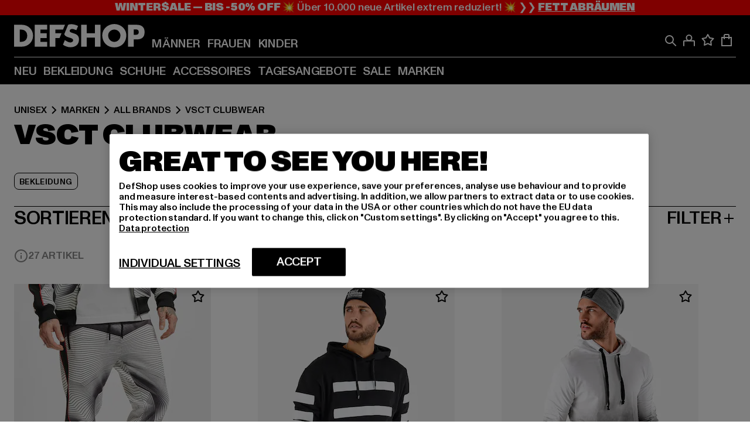

--- FILE ---
content_type: text/html; charset=utf-8
request_url: https://www.def-shop.at/c/brands/vsct-clubwear/unisex/
body_size: 109114
content:
<!doctype html>
<html data-n-head-ssr lang="de" data-n-head="%7B%22lang%22:%7B%22ssr%22:%22de%22%7D%7D">
  <head >
    <meta data-n-head="ssr" name="format-detection" content="address=no,telephone=no,email=no"><meta data-n-head="ssr" name="viewport" content="width=device-width, initial-scale=1"><meta data-n-head="ssr" name="theme-color" content="#ffffff"><meta data-n-head="ssr" data-hid="charset" charset="utf-8"><meta data-n-head="ssr" data-hid="mobile-web-app-capable" name="mobile-web-app-capable" content="yes"><meta data-n-head="ssr" data-hid="og:type" name="og:type" property="og:type" content="website"><meta data-n-head="ssr" data-hid="title" name="title" content="Dein VSCT Clubwear-Streetwear Online Shop"><meta data-n-head="ssr" data-hid="og:title" property="og:title" content="Dein VSCT Clubwear-Streetwear Online Shop"><meta data-n-head="ssr" data-hid="twitter:title" name="twitter:title" content="VSCT Clubwear online bei DefShop kaufen"><meta data-n-head="ssr" data-hid="description" name="description" content="VSCT Clubwear Online Shop | Große Auswahl | Über 800.000 zufriedene Kunden ✓ Gratis Rückversand ✓ Blitzversand ✓"><meta data-n-head="ssr" data-hid="og:description" property="og:description" content="VSCT Clubwear Online Shop | Große Auswahl | Über 800.000 zufriedene Kunden ✓ Gratis Rückversand ✓ Blitzversand ✓"><meta data-n-head="ssr" data-hid="twitter:description" name="twitter:description" content="Große Auswahl an VSCT Clubwear von Top Marken | Über 800.000 zufriedene Kunden ✓ Blitzversand ✓ Gratis Rückversand ✓"><meta data-n-head="ssr" data-hid="og:url" property="og:url" content="https://www.def-shop.at/c/brands/vsct-clubwear/unisex/"><meta data-n-head="ssr" data-hid="og:locale" property="og:locale" content="de_AT"><meta data-n-head="ssr" data-hid="og:site_name" property="og:site_name" content="DefShop"><meta data-n-head="ssr" data-hid="twitter:card" name="twitter:card" content="summary"><meta data-n-head="ssr" data-hid="twitter:site" name="twitter:site" content="@username"><meta data-n-head="ssr" data-hid="twitter:url" name="twitter:url" content="https://www.def-shop.at/c/brands/vsct-clubwear/unisex/"><meta data-n-head="ssr" data-hid="robots" name="robots" content="index, follow"><meta data-n-head="ssr" data-hid="google-site-verification" name="google-site-verification" content="8QT299_e72bv7CgRLjkVRtd9JOYyMq7hMhzIU1ywQyQ"><meta data-n-head="ssr" data-hid="og:image" property="og:image" content="/_nuxt/assets/images/logo.svg"><title>Dein VSCT Clubwear-Streetwear Online Shop</title><link data-n-head="ssr" href="https://def-live.checkout.api.scayle.cloud/" rel="dns-prefetch"><link data-n-head="ssr" href="https://checkout-cdn.aboutyou.cloud/" rel="dns-prefetch"><link data-n-head="ssr" href="https://checkout.def-shop.com/" rel="dns-prefetch"><link data-n-head="ssr" href="https://widgets.trustedshops.com/" rel="dns-prefetch"><link data-n-head="ssr" href="https://a.storyblok.com/" rel="dns-prefetch"><link data-n-head="ssr" href="https://trck-de.def-shop.com/" rel="dns-prefetch"><link data-n-head="ssr" href="https://cdn.cookielaw.org/" rel="dns-prefetch"><link data-n-head="ssr" href="https://checkout-cdn.aboutyou.cloud/" rel="preconnect"><link data-n-head="ssr" href="https://checkout.def-shop.com/" rel="preconnect"><link data-n-head="ssr" href="https://def-live.checkout.api.scayle.cloud/" rel="preconnect"><link data-n-head="ssr" href="https://widgets.trustedshops.com/" rel="preconnect"><link data-n-head="ssr" href="https://def-live.cdn.aboutyou.cloud/" rel="preconnect"><link data-n-head="ssr" href="https://a.storyblok.com/" rel="preconnect"><link data-n-head="ssr" href="https://trck-de.def-shop.com/" rel="preconnect"><link data-n-head="ssr" href="https://cdn.cookielaw.org/" rel="preconnect"><link data-n-head="ssr" color="#ffffff" href="/favicons/safari-pinned-tab.svg" rel="mask-icon"><link data-n-head="ssr" href="/favicons/apple-icon-180x180.png" rel="apple-touch-icon"><link data-n-head="ssr" href="/favicons/apple-icon-152x152.png" rel="apple-touch-icon" sizes="152x152"><link data-n-head="ssr" href="/favicons/apple-icon-180x180.png" rel="apple-touch-icon" sizes="180x180"><link data-n-head="ssr" href="/favicons/favicon-16x16.png" rel="icon" sizes="16x16"><link data-n-head="ssr" href="/favicons/favicon-32x32.png" rel="icon" sizes="32x32"><link data-n-head="ssr" href="/favicons/favicon.ico" rel="shortcut icon"><link data-n-head="ssr" href="/favicons/manifest.json" rel="manifest"><link data-n-head="ssr" href="https://widgets.trustedshops.com/" rel="dns-prefetch"><link data-n-head="ssr" href="https://widgets.trustedshops.com/" rel="preconnect"><link data-n-head="ssr" data-hid="alternatede-DE" rel="alternate" href="https://www.def-shop.com/c/brands/vsct-clubwear/unisex/" hreflang="de-de"><link data-n-head="ssr" data-hid="alternatede-CH" rel="alternate" href="https://www.def-shop.ch/c/brands/vsct-clubwear/unisex/" hreflang="de-ch"><link data-n-head="ssr" data-hid="alternatede-AT" rel="alternate" href="https://www.def-shop.at/c/brands/vsct-clubwear/unisex/" hreflang="de-at"><link data-n-head="ssr" data-hid="alternateen" rel="alternate" href="https://www.def-shop.net/c/brands/vsct-clubwear/unisex/" hreflang="en"><link data-n-head="ssr" data-hid="alternatefr-FR" rel="alternate" href="https://www.def-shop.fr/c/brands/vsct-clubwear/unisex/" hreflang="fr-fr"><link data-n-head="ssr" data-hid="alternateit-IT" rel="alternate" href="https://www.def-shop.it/c/brands/vsct-clubwear/unisex/" hreflang="it-it"><link data-n-head="ssr" data-hid="alternatees-ES" rel="alternate" href="https://www.def-shop.es/c/brands/vsct-clubwear/unisex/" hreflang="es-es"><link data-n-head="ssr" data-hid="alternatenl-NL" rel="alternate" href="https://www.def-shop.nl/c/brands/vsct-clubwear/unisex/" hreflang="nl-nl"><link data-n-head="ssr" data-hid="alternatefi-FI" rel="alternate" href="https://www.def-shop.fi/c/brands/vsct-clubwear/unisex/" hreflang="fi-fi"><link data-n-head="ssr" data-hid="alternatesv-SE" rel="alternate" href="https://www.def-shop.se/c/brands/vsct-clubwear/unisex/" hreflang="sv-se"><link data-n-head="ssr" data-hid="alternateda-DK" rel="alternate" href="https://www.def-shop.dk/c/brands/vsct-clubwear/unisex/" hreflang="da-dk"><link data-n-head="ssr" data-hid="alternatesk-SK" rel="alternate" href="https://www.def-shop.sk/c/brands/vsct-clubwear/unisex/" hreflang="sk-sk"><link data-n-head="ssr" data-hid="alternatecs-CZ" rel="alternate" href="https://www.def-shop.cz/c/brands/vsct-clubwear/unisex/" hreflang="cs-cz"><link data-n-head="ssr" data-hid="alternatenn-NO" rel="alternate" href="https://www.def-shop.no/c/brands/vsct-clubwear/unisex/" hreflang="nn-no"><link data-n-head="ssr" data-hid="alternatepl-PL" rel="alternate" href="https://www.def-shop.pl/c/brands/vsct-clubwear/unisex/" hreflang="pl-pl"><link data-n-head="ssr" data-hid="alternatefr-BE" rel="alternate" href="https://fr.def-shop.be/c/brands/vsct-clubwear/unisex/" hreflang="fr-be"><link data-n-head="ssr" data-hid="alternatenl-BE" rel="alternate" href="https://www.def-shop.be/c/brands/vsct-clubwear/unisex/" hreflang="nl-be"><link data-n-head="ssr" data-hid="canonical" rel="canonical" href="https://www.def-shop.at/c/brands/vsct-clubwear/unisex/"><link data-n-head="ssr" data-hid="page-next" rel="next" href="https://www.def-shop.at/c/brands/vsct-clubwear/unisex/?page=2"><script data-n-head="ssr" src="https://def-shop.app.baqend.com/v1/speedkit/install.js?d=production" async crossorigin="anonymous"></script><script data-n-head="ssr" data-hid="gtag-script" vmid="gtag-script">
        window.dataLayer = window.dataLayer || [];
        (function(){window.dataLayer.unshift(arguments);})('consent', 'default', {
          'ad_storage': 'denied',
          'analytics_storage': 'denied',
          'ad_user_data': 'denied',
          'ad_personalization': 'denied'
        });
        function gtag(){window.dataLayer.push(arguments);}
      </script><script data-n-head="ssr" data-hid="gtm-script" vmid="gtm-script">(function(w,d,s,l,i){w[l]=w[l]||[];w[l].push({'gtm.start':new Date().getTime(),event:'gtm.js'});var f=d.getElementsByTagName(s)[0],j=d.createElement(s),dl=l!='dataLayer'?'&l='+l:'';j.async=true;j.src='https://trck-de.def-shop.com/gtm.js?id='+i+dl;f.parentNode.insertBefore(j,f);})(window,document,'script','dataLayer','GTM-NP5NJR5');</script><script data-n-head="ssr" type="application/ld+json">{"@context":"https://schema.org","@type":"WebSite","url":"https://www.def-shop.at/","potentialAction":{"@type":"SearchAction","target":{"@type":"EntryPoint","urlTemplate":"https://www.def-shop.at/search?q={search_term_string}"},"query-input":"required name=search_term_string"}}</script><script data-n-head="ssr" type="application/ld+json">{"@context":"https://schema.org","@type":"Organization","name":"DefShop","url":"https://www.def-shop.at/","logo":"https://www.def-shop.at/_nuxt/img/logo.a178fbd.svg"}</script><script data-n-head="ssr" type="application/ld+json">{"@context":"https://schema.org","@type":"BreadcrumbList","itemListElement":[{"position":1,"@type":"ListItem","item":"https://www.def-shop.at/","name":"Startseite"},{"position":2,"@type":"ListItem","item":"https://www.def-shop.at/c/unisex/marken/","name":"Marken"},{"position":3,"@type":"ListItem","item":"https://www.def-shop.at/c/unisex/marken/all-brands/","name":"All Brands"},{"position":4,"@type":"ListItem","item":"https://www.def-shop.at/c/brands/vsct-clubwear/unisex/","name":"VSCT Clubwear"}]}</script><noscript data-n-head="ssr" data-hid="gtm-noscript" vmid="gtm-noscript"><iframe src="https://trck-de.def-shop.com/ns.html?id=GTM-NP5NJR5" height="0" width="0" style="display:none;visibility:hidden"></iframe></noscript><link rel="preload" href="/_nuxt/e2eda2a.modern.js" as="script"><link rel="preload" href="/_nuxt/commons/app.ca28eb9cc1659c2a09b1.modern.js" as="script"><link rel="preload" href="/_nuxt/vendors/app.3cec9a888bf3b7d87d0e.modern.js" as="script"><link rel="preload" href="/_nuxt/app.9bd8a0260934c5d05440.modern.js" as="script"><link rel="preload" href="/_nuxt/fonts/ABCMonumentGrotesk-Medium.8643ba3.woff2" as="font" type="font/woff2" crossorigin><link rel="preload" href="/_nuxt/fonts/ABCMonumentGrotesk-Black.b34c7fc.woff2" as="font" type="font/woff2" crossorigin><link rel="preload" href="/_nuxt/ContentHTML.01cf6d69b7aef737d12a.modern.js" as="script"><link rel="preload" href="/_nuxt/pages/Search.cc0bffe8981c47483b06.modern.js" as="script"><link rel="preload" href="/_nuxt/2.3435d9272a9d3a6723b2.modern.js" as="script"><link rel="preload" href="/_nuxt/3.cfadece769201de8ad99.modern.js" as="script"><link rel="preload" href="/_nuxt/7.de4910106853bcc2ed1f.modern.js" as="script"><link rel="preload" href="/_nuxt/11.e9d1b24c494053d41a29.modern.js" as="script"><link rel="preload" href="/_nuxt/ProductWishlistIcon.ce332f46bcca3cc68b37.modern.js" as="script"><link rel="preload" href="/_nuxt/57.53e2df2283bb35288a6b.modern.js" as="script"><link rel="preload" href="/_nuxt/AppNewsletter.b56a3219a8d0b727a22c.modern.js" as="script"><link rel="preload" href="/_nuxt/1.8593f0d370a2f60f32a9.modern.js" as="script"><link rel="preload" href="/_nuxt/ContentHeading.97f2c90ad7b4857fa8d9.modern.js" as="script"><link rel="preload" href="/_nuxt/ContentSection.c33d3a23d79aa6b17bbe.modern.js" as="script"><link rel="preload" href="/_nuxt/ContentImageLink.8080afe95ac8fe8ccaf9.modern.js" as="script"><link rel="preload" href="/_nuxt/ContentLink.60f3a947d2d4d3fc5d81.modern.js" as="script"><link rel="preload" href="/_nuxt/ContentImage.3bee17dcb4ffba7220a6.modern.js" as="script"><link rel="preload" href="/_nuxt/FooterAsset.4c42b4a08c56031ae619.modern.js" as="script"><link rel="preload" href="/_nuxt/FooterPaymentInfo.e1abd4d29a14fe52f5a6.modern.js" as="script"><link rel="preload" href="/_nuxt/AppCookiesNotice.6ddc61e8478c4d82b6b7.modern.js" as="script"><style data-vue-ssr-id="16780096:0 42c8de90:0 05acdd20:0 1ec8c060:0 850c8fd4:0 13836a17:0 2b8de62a:0 535fd272:0 a44691e6:0 5ec78cb8:0 272b652e:0 3f0dfd0a:0 d1bed96e:0 4fa3b109:0 f6bf716e:0 72253cee:0 10a98da9:0 5bb0f3ae:0 ce0c9f96:0 3810d24a:0 be959b66:0 4257b286:0 ad5589ee:0 c088dd16:0 ab36644e:0 3908f5e3:0 7c9fc971:0 de501e2e:0 48d698cb:0 0aab81ae:0 024a5362:0 732d682e:0 f8c5a76a:0 196387e1:0 1636cd6e:0 69d724ee:0 c928b35c:0 11be198c:0 1d83bdab:0 f8623eee:0 2d8ac5e1:0 1e6b857b:0 dec711d2:0 8b0cff22:0">@font-face{font-display:swap;font-family:Monument Grotesk;font-style:normal;font-weight:500;src:url(/_nuxt/fonts/ABCMonumentGrotesk-Medium.8643ba3.woff2) format("woff2"),url(/_nuxt/fonts/ABCMonumentGrotesk-Medium.a47da2f.woff) format("woff")}@font-face{font-display:swap;font-family:Monument Grotesk;font-style:normal;font-weight:900;src:url(/_nuxt/fonts/ABCMonumentGrotesk-Black.b34c7fc.woff2) format("woff2"),url(/_nuxt/fonts/ABCMonumentGrotesk-Black.d100238.woff) format("woff")}
.asf-fade-enter-active,.asf-fade-leave-active{transition-duration:.5s;transition-property:opacity;transition-timing-function:cubic-bezier(.4,0,.2,1);transition-timing-function:cubic-bezier(0,0,.2,1)}.asf-fade-enter,.asf-fade-leave,.asf-fade-leave-to{opacity:0}.asf-slide-top-enter-active,.asf-slide-top-leave-active{transition-duration:.3s;transition-property:transform;transition-timing-function:cubic-bezier(.4,0,.2,1);transition-timing-function:cubic-bezier(0,0,.2,1)}.asf-slide-top-enter,.asf-slide-top-leave-to{--tw-translate-y:-100%;transform:translate(var(--tw-translate-x),-100%) rotate(var(--tw-rotate)) skewX(var(--tw-skew-x)) skewY(var(--tw-skew-y)) scaleX(var(--tw-scale-x)) scaleY(var(--tw-scale-y));transform:translate(var(--tw-translate-x),var(--tw-translate-y)) rotate(var(--tw-rotate)) skewX(var(--tw-skew-x)) skewY(var(--tw-skew-y)) scaleX(var(--tw-scale-x)) scaleY(var(--tw-scale-y));transform:translate3d(var(--tw-translate-x),-100%,0) rotate(var(--tw-rotate)) skewX(var(--tw-skew-x)) skewY(var(--tw-skew-y)) scaleX(var(--tw-scale-x)) scaleY(var(--tw-scale-y));transform:translate3d(var(--tw-translate-x),var(--tw-translate-y),0) rotate(var(--tw-rotate)) skewX(var(--tw-skew-x)) skewY(var(--tw-skew-y)) scaleX(var(--tw-scale-x)) scaleY(var(--tw-scale-y));transition-duration:.3s;transition-property:transform;transition-timing-function:cubic-bezier(.4,0,.2,1);transition-timing-function:cubic-bezier(.4,0,1,1)}.asf-slide-bottom-enter-active,.asf-slide-bottom-leave-active{transition-duration:.3s;transition-property:transform;transition-timing-function:cubic-bezier(.4,0,.2,1);transition-timing-function:cubic-bezier(0,0,.2,1)}.asf-slide-bottom-enter,.asf-slide-bottom-leave-to{--tw-translate-y:100%;transform:translate(var(--tw-translate-x),100%) rotate(var(--tw-rotate)) skewX(var(--tw-skew-x)) skewY(var(--tw-skew-y)) scaleX(var(--tw-scale-x)) scaleY(var(--tw-scale-y));transform:translate(var(--tw-translate-x),var(--tw-translate-y)) rotate(var(--tw-rotate)) skewX(var(--tw-skew-x)) skewY(var(--tw-skew-y)) scaleX(var(--tw-scale-x)) scaleY(var(--tw-scale-y));transform:translate3d(var(--tw-translate-x),100%,0) rotate(var(--tw-rotate)) skewX(var(--tw-skew-x)) skewY(var(--tw-skew-y)) scaleX(var(--tw-scale-x)) scaleY(var(--tw-scale-y));transform:translate3d(var(--tw-translate-x),var(--tw-translate-y),0) rotate(var(--tw-rotate)) skewX(var(--tw-skew-x)) skewY(var(--tw-skew-y)) scaleX(var(--tw-scale-x)) scaleY(var(--tw-scale-y));transition-duration:.3s;transition-property:transform;transition-timing-function:cubic-bezier(.4,0,.2,1);transition-timing-function:cubic-bezier(.4,0,1,1)}.asf-slide-left-enter-active,.asf-slide-left-leave-active{transition-duration:.3s;transition-property:transform;transition-timing-function:cubic-bezier(.4,0,.2,1);transition-timing-function:cubic-bezier(0,0,.2,1)}.asf-slide-left-enter,.asf-slide-left-leave-to{--tw-translate-x:-100%;transform:translate(-100%,var(--tw-translate-y)) rotate(var(--tw-rotate)) skewX(var(--tw-skew-x)) skewY(var(--tw-skew-y)) scaleX(var(--tw-scale-x)) scaleY(var(--tw-scale-y));transform:translate(var(--tw-translate-x),var(--tw-translate-y)) rotate(var(--tw-rotate)) skewX(var(--tw-skew-x)) skewY(var(--tw-skew-y)) scaleX(var(--tw-scale-x)) scaleY(var(--tw-scale-y));transform:translate3d(-100%,var(--tw-translate-y),0) rotate(var(--tw-rotate)) skewX(var(--tw-skew-x)) skewY(var(--tw-skew-y)) scaleX(var(--tw-scale-x)) scaleY(var(--tw-scale-y));transform:translate3d(var(--tw-translate-x),var(--tw-translate-y),0) rotate(var(--tw-rotate)) skewX(var(--tw-skew-x)) skewY(var(--tw-skew-y)) scaleX(var(--tw-scale-x)) scaleY(var(--tw-scale-y));transition-duration:.3s;transition-property:transform;transition-timing-function:cubic-bezier(.4,0,.2,1);transition-timing-function:cubic-bezier(.4,0,1,1)}.asf-slide-right-enter-active,.asf-slide-right-leave-active{transition-duration:.3s;transition-property:transform;transition-timing-function:cubic-bezier(.4,0,.2,1);transition-timing-function:cubic-bezier(0,0,.2,1)}.asf-slide-right-enter,.asf-slide-right-leave-to{--tw-translate-x:100%;transform:translate(100%,var(--tw-translate-y)) rotate(var(--tw-rotate)) skewX(var(--tw-skew-x)) skewY(var(--tw-skew-y)) scaleX(var(--tw-scale-x)) scaleY(var(--tw-scale-y));transform:translate(var(--tw-translate-x),var(--tw-translate-y)) rotate(var(--tw-rotate)) skewX(var(--tw-skew-x)) skewY(var(--tw-skew-y)) scaleX(var(--tw-scale-x)) scaleY(var(--tw-scale-y));transform:translate3d(100%,var(--tw-translate-y),0) rotate(var(--tw-rotate)) skewX(var(--tw-skew-x)) skewY(var(--tw-skew-y)) scaleX(var(--tw-scale-x)) scaleY(var(--tw-scale-y));transform:translate3d(var(--tw-translate-x),var(--tw-translate-y),0) rotate(var(--tw-rotate)) skewX(var(--tw-skew-x)) skewY(var(--tw-skew-y)) scaleX(var(--tw-scale-x)) scaleY(var(--tw-scale-y));transition-duration:.3s;transition-property:transform;transition-timing-function:cubic-bezier(.4,0,.2,1);transition-timing-function:cubic-bezier(.4,0,1,1)}.asf-slide-bottom-left-enter-active,.asf-slide-bottom-left-leave-active,.asf-slide-top-left-enter-active,.asf-slide-top-left-leave-active{animation:asf-slide-from-left .4s cubic-bezier(.3,.46,.45,.94);animation:asf-slide-from-left var(--animation-function-main) var(--animation-duration)}.asf-slide-bottom-left-leave-active,.asf-slide-top-left-leave-active{animation-direction:reverse}.asf-slide-bottom-right-enter-active,.asf-slide-bottom-right-leave-active,.asf-slide-top-right-enter-active,.asf-slide-top-right-leave-active{animation:asf-slide-from-right .4s cubic-bezier(.3,.46,.45,.94);animation:asf-slide-from-right var(--animation-function-main) var(--animation-duration)}.asf-slide-bottom-right-leave-active,.asf-slide-top-right-leave-active{animation-direction:reverse}.asf-slide-top-center-enter-active,.asf-slide-top-center-leave-active{animation:asf-slide-from-top .4s cubic-bezier(.3,.46,.45,.94);animation:asf-slide-from-top var(--animation-function-main) var(--animation-duration)}.asf-slide-top-center-leave-active{animation-direction:reverse}.asf-slide-bottom-center-enter-active,.asf-slide-bottom-center-leave-active{animation:asf-slide-from-bottom .4s cubic-bezier(.3,.46,.45,.94);animation:asf-slide-from-bottom var(--animation-function-main) var(--animation-duration)}.asf-slide-bottom-center-leave-active{animation-direction:reverse}.asf-bounce-enter-active{animation:asf-bounce .3s}.asf-bounce-leave-active{animation:asf-bounce .3s reverse}.asf-pulse-enter-active{animation:sf-pulse .25s}.asf-pulse-leave-active{animation:asf-pulse .25s reverse}.asf-expand-enter-active,.asf-expand-leave-active{overflow:hidden;transition-duration:.3s;transition-property:height,opacity;transition-timing-function:cubic-bezier(.4,0,.2,1)}.asf-expand-enter,.asf-expand-leave-to{height:0;opacity:0}.asf-loading{--tw-bg-opacity:1;background-color:#e6e6e6;background-color:rgb(230 230 230/var(--tw-bg-opacity));overflow:hidden;position:relative}.asf-loading:after{--tw-content:"";animation:asf-loading 1.5s ease-in-out infinite;background-image:linear-gradient(90deg,#0000,#ffffffbf,#0000);bottom:0;content:"";content:var(--tw-content);left:0;position:absolute;right:0;top:0}@keyframes asf-loading{0%{transform:translateX(-100%)}to{transform:translateX(100%)}}@keyframes asf-fade-in{0%{opacity:0}to{opacity:1}}@keyframes asf-bounce{0%{transform:scale(0)}50%{transform:scale(1.2)}to{transform:scale(1)}}@keyframes asf-current-bounce{50%{transform:scale(1.35)}to{transform:scale(1)}}@keyframes asf-pulse{0%{transform:scale(1)}50%{transform:scale(1.2)}to{transform:scale(1)}}@keyframes asf-reverse-pulse{0%{transform:scale(1)}50%{transform:scale(.8)}to{transform:scale(1)}}@keyframes asf-rotate{0%{transform:rotate(0deg)}to{transform:rotate(1turn)}}@keyframes asf-slide-from-left{0%{transform:translateX(-100%)}to{transform:translateX(0)}}@keyframes asf-slide-from-right{0%{transform:translateX(100%)}to{transform:translateX(0)}}@keyframes asf-slide-from-top{0%{transform:translateY(-100%)}to{transform:translate(0)}}@keyframes asf-slide-from-bottom{0%{transform:translateY(100%)}to{transform:translate(0)}}@media (prefers-reduced-motion){*{animation:none!important;transition:none!important}}.asf-content{font-size:.875rem;line-height:1.5}.asf-content h1:not([class]),.asf-content h2:not([class]),.asf-content h3:not([class]),.asf-content h4:not([class]),.asf-content h5:not([class]),.asf-content h6:not([class]){--tw-text-opacity:1;color:#000;color:rgb(0 0 0/var(--tw-text-opacity));font-weight:900;margin-bottom:1rem;margin-top:2rem;text-transform:uppercase}.asf-content h1:not([class]){font-size:2.5rem;line-height:2.4375rem}@media (min-width:48em){.asf-content h1:not([class]){font-size:4rem;line-height:3.875rem}}@media (min-width:64em){.asf-content h1:not([class]){font-size:4.5rem;line-height:4.5rem}}.asf-content h2:not([class]){font-size:2rem;line-height:2.0625rem}@media (min-width:48em){.asf-content h2:not([class]){font-size:2.5rem;line-height:2.375rem}}@media (min-width:64em){.asf-content h2:not([class]){font-size:3rem;line-height:2.9375rem}}.asf-content h3:not([class]){font-size:1.5rem;line-height:1.5rem}@media (min-width:48em){.asf-content h3:not([class]){font-size:1.5rem;line-height:1.4375rem}}@media (min-width:64em){.asf-content h3:not([class]){font-size:2rem;line-height:1.9375rem}}.asf-content h4:not([class]){font-size:1.25rem;line-height:1.25rem}@media (min-width:48em){.asf-content h4:not([class]){font-size:1.25rem;line-height:1.1875rem}}@media (min-width:64em){.asf-content h4:not([class]){font-size:1.5rem;line-height:1.4375rem}}.asf-content h5:not([class]){font-size:1rem;line-height:1rem}@media (min-width:48em){.asf-content h5:not([class]){font-size:1.125rem;line-height:1.125rem}}@media (min-width:64em){.asf-content h5:not([class]){font-size:1.25rem;line-height:1.25rem}}.asf-content h6:not([class]){font-size:.875rem;line-height:.875rem}@media (min-width:64em){.asf-content h6:not([class]){font-size:1rem;line-height:1rem}}.asf-content ol,.asf-content ul{list-style-position:inside}.asf-content ol li,.asf-content ul li{margin-bottom:.625rem}.asf-content ul{list-style-type:disc}.asf-content ol{list-style-type:decimal}.asf-content p{margin-bottom:1rem}.content-medium{font-weight:500!important}.content-black{font-weight:900!important}.content-underline{text-decoration-line:underline!important}.content-line-through{text-decoration-line:line-through!important}.content-uppercase{text-transform:uppercase!important}.content-capitalize{text-transform:capitalize!important}.content-h1-primary{font-size:2.5rem;line-height:2.4375rem}@media (min-width:48em){.content-h1-primary{font-size:4rem;line-height:3.875rem}}@media (min-width:64em){.content-h1-primary{font-size:4.5rem;line-height:4.5rem}}.content-h1-primary{font-weight:900;text-transform:uppercase}.content-h2-primary{font-size:2rem;line-height:2.0625rem}@media (min-width:48em){.content-h2-primary{font-size:2.5rem;line-height:2.375rem}}@media (min-width:64em){.content-h2-primary{font-size:3rem;line-height:2.9375rem}}.content-h2-primary{font-weight:900;text-transform:uppercase}.content-h3-primary{font-size:1.5rem;line-height:1.5rem}@media (min-width:48em){.content-h3-primary{font-size:1.5rem;line-height:1.4375rem}}@media (min-width:64em){.content-h3-primary{font-size:2rem;line-height:1.9375rem}}.content-h3-primary{font-weight:900;text-transform:uppercase}.content-h4-primary{font-size:1.25rem;line-height:1.25rem}@media (min-width:48em){.content-h4-primary{font-size:1.25rem;line-height:1.1875rem}}@media (min-width:64em){.content-h4-primary{font-size:1.5rem;line-height:1.4375rem}}.content-h4-primary{font-weight:900;text-transform:uppercase}.content-h5-primary{font-size:1rem;line-height:1rem}@media (min-width:48em){.content-h5-primary{font-size:1.125rem;line-height:1.125rem}}@media (min-width:64em){.content-h5-primary{font-size:1.25rem;line-height:1.25rem}}.content-h5-primary{font-weight:900;text-transform:uppercase}.content-h6-primary{font-size:.875rem;line-height:.875rem}@media (min-width:64em){.content-h6-primary{font-size:1rem;line-height:1rem}}.content-h6-primary{font-weight:900;text-transform:uppercase}.content-h1-secondary{font-size:2.75rem;line-height:2.625rem}@media (min-width:48em){.content-h1-secondary{font-size:4rem;line-height:3.8125rem}}.content-h1-secondary{font-weight:500;text-transform:uppercase}.content-h2-secondary{font-size:2rem;line-height:1.9375rem}@media (min-width:48em){.content-h2-secondary{font-size:2.5rem;line-height:2.4375rem}}@media (min-width:64em){.content-h2-secondary{font-size:3rem;line-height:2.875rem}}.content-h2-secondary{font-weight:500;text-transform:uppercase}.content-h3-secondary{font-size:1.5rem;line-height:1.5rem}@media (min-width:48em){.content-h3-secondary{font-size:1.875rem;line-height:1.9375rem}}.content-h3-secondary{font-weight:500;text-transform:uppercase}.content-h4-secondary{font-size:1.25rem;line-height:1.25rem}@media (min-width:48em){.content-h4-secondary{font-size:1.375rem;line-height:1.375rem}}.content-h4-secondary{font-weight:500;text-transform:uppercase}.content-h5-secondary{font-size:1rem;line-height:1rem}@media (min-width:48em){.content-h5-secondary{font-size:1.125rem;line-height:1.125rem}}.content-h5-secondary{font-weight:500;text-transform:uppercase}.content-h6-secondary{font-size:.875rem;line-height:.875rem}@media (min-width:48em){.content-h6-secondary{font-size:1rem;line-height:1rem}}.content-h6-secondary{font-weight:500;text-transform:uppercase}.content-p1{font-size:1.25rem;font-weight:500;line-height:1.125}@media (min-width:48em){.content-p1{font-size:1.375rem}}@media (min-width:64em){.content-p1{font-size:1.5rem}}.content-p2{font-size:1rem;font-weight:500;line-height:1.125}@media (min-width:48em){.content-p2{font-size:1.125rem}}.content-p3{font-size:.875rem;font-weight:500;line-height:1.125}@media (min-width:48em){.content-p3{font-size:1rem}}.content-p4{font-size:.875rem;font-weight:500;line-height:1rem}.content-p5{font-size:.75rem;font-weight:500;line-height:1.125}.content-align-left{text-align:left!important}.content-align-center{text-align:center!important}.content-align-justify{text-align:justify!important}.content-align-right{text-align:right!important}.content-list-disc{list-style-type:disc!important}.content-list-decimal{list-style-type:decimal!important}.content-list-none{list-style-type:none}.content-list-check{list-style-image:url("data:image/svg+xml;charset=utf-8,%3Csvg width='16' height='13' fill='none' xmlns='http://www.w3.org/2000/svg'%3E%3Cpath d='M1 6.2 5.472 11 15 1' stroke='currentColor' stroke-width='2'/%3E%3C/svg%3E");list-style-position:inside!important}.content-table-wrapper{max-width:100%;overflow-x:auto;scrollbar-color:#878787 #0000;scrollbar-width:thin}.content-table-wrapper::-webkit-scrollbar{background-color:initial;border-radius:.5rem;width:.25rem}.content-table-wrapper::-webkit-scrollbar-thumb{background-color:#878787;border-radius:.5rem}.content-table-auto{border-collapse:collapse;border-width:1px;table-layout:auto;width:100%}.content-table-auto td,.content-table-auto th{padding:.5rem}.content-table-fixed{border-collapse:collapse;border-width:1px;table-layout:fixed}.content-table-fixed td,.content-table-fixed th{padding:.5rem;width:33.333333%}.content-table-bordered,.content-table-bordered td,.content-table-bordered th{border-width:1px}.content-table-responsive{max-width:100%;overflow-x:auto}.content-customer-wrapper{flex-wrap:wrap}.content-customer-box,.content-customer-wrapper{--tw-border-opacity:1;align-items:center;border-color:#e6e6e6;border-color:rgb(230 230 230/var(--tw-border-opacity));border-width:1px;display:flex;justify-content:center}.content-customer-box{height:5rem;width:50%}
/*! tailwindcss v3.3.2 | MIT License | https://tailwindcss.com*/*,:after,:before{border:0 solid;box-sizing:border-box}:after,:before{--tw-content:""}html{font-feature-settings:normal;font-family:Monument Grotesk,ui-sans-serif,system-ui,-apple-system,Segoe UI,Roboto,Ubuntu,Cantarell,Noto Sans,sans-serif,BlinkMacSystemFont,Helvetica Neue,Arial,Apple Color Emoji,Segoe UI Emoji,Segoe UI Symbol,Noto Color Emoji;font-variation-settings:normal;line-height:1.5;tab-size:4}body{line-height:inherit;margin:0}hr{border-top-width:1px;color:inherit;height:0}abbr:where([title]){text-decoration:underline;-webkit-text-decoration:underline dotted;text-decoration:underline dotted}h1,h2,h3,h4,h5,h6{font-size:inherit;font-weight:inherit}a{color:inherit;text-decoration:inherit}b,strong{font-weight:bolder}code,kbd,pre,samp{font-family:ui-monospace,SFMono-Regular,Menlo,Monaco,Consolas,Liberation Mono,Courier New,monospace;font-size:1em}small{font-size:80%}sub,sup{font-size:75%;line-height:0;position:relative;vertical-align:initial}sub{bottom:-.25em}sup{top:-.5em}table{border-collapse:collapse;border-color:inherit;text-indent:0}button,input,optgroup,select,textarea{color:inherit;font-family:inherit;font-size:100%;font-weight:inherit;line-height:inherit;margin:0;padding:0}button,select{text-transform:none}[type=button],[type=reset],[type=submit],button{-webkit-appearance:button;background-color:initial;background-image:none}:-moz-focusring{outline:auto}:-moz-ui-invalid{box-shadow:none}progress{vertical-align:initial}::-webkit-inner-spin-button,::-webkit-outer-spin-button{height:auto}[type=search]{-webkit-appearance:textfield;outline-offset:-2px}::-webkit-search-decoration{-webkit-appearance:none}::-webkit-file-upload-button{-webkit-appearance:button;font:inherit}summary{display:list-item}blockquote,dd,dl,figure,h1,h2,h3,h4,h5,h6,hr,p,pre{margin:0}fieldset{margin:0}fieldset,legend{padding:0}menu,ol,ul{list-style:none;margin:0;padding:0}textarea{resize:vertical}input::placeholder,textarea::placeholder{color:#9ca3af;opacity:1}[role=button],button{cursor:pointer}:disabled{cursor:default}audio,canvas,embed,iframe,img,object,svg,video{display:block;vertical-align:middle}img,video{height:auto;max-width:100%}[hidden]{display:none}:root{--site-width:120rem;--site-logo-width:8.375rem;--container-min:22.5rem;--container-max:90rem;--header-height:3.375rem;--header-top-height:4.5rem;--sidebar-max-width:23.4375rem;--refinements-max-width:85.6%;--animation-duration:0.4s;--animation-duration-fast:0.2s;--motion-ease-chevron:cubic-bezier(0.25,1.7,0.35,0.8);--animation-function-main:cubic-bezier(0.3,0.46,0.45,0.94);--promo-height:2.5rem;--bottom-bar-height:3.625rem;--bottom-navigation-container-height:calc(var(--promo-height) + var(--bottom-bar-height));--full-height:100vh}@media (min-width:48em){:root{--refinements-max-width:33rem}}@media (min-width:64em){:root{--site-logo-width:13.9375rem;--header-height:7.375rem}}@media (min-width:85.4375em){:root{--header-height:7.875rem}}@supports (height:100svh){:root{--full-height:100svh}}html{--tw-bg-opacity:1;--tw-text-opacity:1;-webkit-font-smoothing:antialiased;-moz-osx-font-smoothing:grayscale;-webkit-text-size-adjust:100%;background-color:#fff;background-color:rgb(255 255 255/var(--tw-bg-opacity));color:#000;color:rgb(0 0 0/var(--tw-text-opacity));direction:ltr;font-family:Monument Grotesk,ui-sans-serif,system-ui,-apple-system,Segoe UI,Roboto,Ubuntu,Cantarell,Noto Sans,sans-serif,BlinkMacSystemFont,Helvetica Neue,Arial,Apple Color Emoji,Segoe UI Emoji,Segoe UI Symbol,Noto Color Emoji;font-size:1rem;font-synthesis:none;font-weight:500}html.is-locked{height:100%;overflow:hidden}body{box-sizing:border-box;margin:0;min-width:22.5rem;min-width:var(--container-min);overflow-y:scroll;width:100%}.is-locked body{height:100%}[tabindex="0"],a,button,input,label,select,textarea{outline:2px solid #0000;outline-offset:2px}*,:after,:before{--tw-border-spacing-x:0;--tw-border-spacing-y:0;--tw-translate-x:0;--tw-translate-y:0;--tw-rotate:0;--tw-skew-x:0;--tw-skew-y:0;--tw-scale-x:1;--tw-scale-y:1;--tw-pan-x: ;--tw-pan-y: ;--tw-pinch-zoom: ;--tw-scroll-snap-strictness:proximity;--tw-gradient-from-position: ;--tw-gradient-via-position: ;--tw-gradient-to-position: ;--tw-ordinal: ;--tw-slashed-zero: ;--tw-numeric-figure: ;--tw-numeric-spacing: ;--tw-numeric-fraction: ;--tw-ring-inset: ;--tw-ring-offset-width:0px;--tw-ring-offset-color:#fff;--tw-ring-color:#3b82f680;--tw-ring-offset-shadow:0 0 #0000;--tw-ring-shadow:0 0 #0000;--tw-shadow:0 0 #0000;--tw-shadow-colored:0 0 #0000;--tw-blur: ;--tw-brightness: ;--tw-contrast: ;--tw-grayscale: ;--tw-hue-rotate: ;--tw-invert: ;--tw-saturate: ;--tw-sepia: ;--tw-drop-shadow: ;--tw-backdrop-blur: ;--tw-backdrop-brightness: ;--tw-backdrop-contrast: ;--tw-backdrop-grayscale: ;--tw-backdrop-hue-rotate: ;--tw-backdrop-invert: ;--tw-backdrop-opacity: ;--tw-backdrop-saturate: ;--tw-backdrop-sepia: }::backdrop{--tw-border-spacing-x:0;--tw-border-spacing-y:0;--tw-translate-x:0;--tw-translate-y:0;--tw-rotate:0;--tw-skew-x:0;--tw-skew-y:0;--tw-scale-x:1;--tw-scale-y:1;--tw-pan-x: ;--tw-pan-y: ;--tw-pinch-zoom: ;--tw-scroll-snap-strictness:proximity;--tw-gradient-from-position: ;--tw-gradient-via-position: ;--tw-gradient-to-position: ;--tw-ordinal: ;--tw-slashed-zero: ;--tw-numeric-figure: ;--tw-numeric-spacing: ;--tw-numeric-fraction: ;--tw-ring-inset: ;--tw-ring-offset-width:0px;--tw-ring-offset-color:#fff;--tw-ring-color:#3b82f680;--tw-ring-offset-shadow:0 0 #0000;--tw-ring-shadow:0 0 #0000;--tw-shadow:0 0 #0000;--tw-shadow-colored:0 0 #0000;--tw-blur: ;--tw-brightness: ;--tw-contrast: ;--tw-grayscale: ;--tw-hue-rotate: ;--tw-invert: ;--tw-saturate: ;--tw-sepia: ;--tw-drop-shadow: ;--tw-backdrop-blur: ;--tw-backdrop-brightness: ;--tw-backdrop-contrast: ;--tw-backdrop-grayscale: ;--tw-backdrop-hue-rotate: ;--tw-backdrop-invert: ;--tw-backdrop-opacity: ;--tw-backdrop-saturate: ;--tw-backdrop-sepia: }.container{width:100%}@media (min-width:48em){.container{max-width:48em}}@media (min-width:64em){.container{max-width:64em}}@media (min-width:85.4375em){.container{max-width:85.4375em}}.asf-grid-layout{grid-gap:.5rem;display:grid;gap:.5rem;grid-template-columns:repeat(6,minmax(0,1fr))}@media (min-width:48em){.asf-grid-layout{gap:1rem;grid-template-columns:repeat(12,minmax(0,1fr))}}@media (min-width:64em){.asf-grid-layout{gap:1.25rem}}.h1-primary{font-size:2.5rem;line-height:2.4375rem}@media (min-width:48em){.h1-primary{font-size:4rem;line-height:3.875rem}}@media (min-width:64em){.h1-primary{font-size:4.5rem;line-height:4.5rem}}.h2-primary{font-size:2rem;line-height:2.0625rem}@media (min-width:48em){.h2-primary{font-size:2.5rem;line-height:2.375rem}}@media (min-width:64em){.h2-primary{font-size:3rem;line-height:2.9375rem}}.h3-primary{font-size:1.5rem;line-height:1.5rem}@media (min-width:48em){.h3-primary{font-size:1.5rem;line-height:1.4375rem}}@media (min-width:64em){.h3-primary{font-size:2rem;line-height:1.9375rem}}.h4-primary{font-size:1.25rem;line-height:1.25rem}@media (min-width:48em){.h4-primary{font-size:1.25rem;line-height:1.1875rem}}@media (min-width:64em){.h4-primary{font-size:1.5rem;line-height:1.4375rem}}.h5-primary{font-size:1rem;line-height:1rem}@media (min-width:48em){.h5-primary{font-size:1.125rem;line-height:1.125rem}}@media (min-width:64em){.h5-primary{font-size:1.25rem;line-height:1.25rem}}.h6-primary{font-size:.875rem;line-height:.875rem}@media (min-width:64em){.h6-primary{font-size:1rem;line-height:1rem}}.h1-secondary{font-size:2.75rem;line-height:2.625rem}@media (min-width:48em){.h1-secondary{font-size:4rem;line-height:3.8125rem}}.h2-secondary{font-size:2rem;line-height:1.9375rem}@media (min-width:48em){.h2-secondary{font-size:2.5rem;line-height:2.4375rem}}@media (min-width:64em){.h2-secondary{font-size:3rem;line-height:2.875rem}}.h3-secondary{font-size:1.5rem;line-height:1.5rem}@media (min-width:48em){.h3-secondary{font-size:1.875rem;line-height:1.9375rem}}.h4-secondary{font-size:1.25rem;line-height:1.25rem}@media (min-width:48em){.h4-secondary{font-size:1.375rem;line-height:1.375rem}}.h5-secondary{font-size:1rem;line-height:1rem}@media (min-width:48em){.h5-secondary{font-size:1.125rem;line-height:1.125rem}}.h6-secondary{font-size:.875rem;line-height:.875rem}@media (min-width:48em){.h6-secondary{font-size:1rem;line-height:1rem}}.asf-link{color:inherit}.asf-link.m-wrapper{height:100%;left:0;position:absolute;top:0;width:100%;z-index:1}.asf-link-primary{display:inline-block;text-decoration-line:underline}.asf-link-primary:hover{--tw-text-opacity:1;color:#272727;color:rgb(39 39 39/var(--tw-text-opacity))}.asf-link-primary:active{--tw-text-opacity:1;color:#3f3f3f;color:rgb(63 63 63/var(--tw-text-opacity))}.common-button{align-items:center;border-radius:.125rem;display:flex;font-size:1.125rem;justify-content:center;line-height:1.25rem;transition-duration:.15s;transition-property:color,background-color,border-color,text-decoration-color,fill,stroke,opacity,box-shadow,transform,filter,-webkit-backdrop-filter;transition-property:color,background-color,border-color,text-decoration-color,fill,stroke,opacity,box-shadow,transform,filter,backdrop-filter;transition-property:color,background-color,border-color,text-decoration-color,fill,stroke,opacity,box-shadow,transform,filter,backdrop-filter,-webkit-backdrop-filter;transition-timing-function:cubic-bezier(.4,0,.2,1)}@media (min-width:48em){.common-button{font-size:1.25rem;line-height:1.5rem}}.common-button{--tw-text-opacity:1;color:#fff;color:rgb(255 255 255/var(--tw-text-opacity));font-family:Monument Grotesk,ui-sans-serif,system-ui,-apple-system,Segoe UI,Roboto,Ubuntu,Cantarell,Noto Sans,sans-serif,BlinkMacSystemFont,Helvetica Neue,Arial,Apple Color Emoji,Segoe UI Emoji,Segoe UI Symbol,Noto Color Emoji;letter-spacing:-.01em;text-transform:uppercase}.common-button:focus{outline-color:#b3b3b3;outline-offset:0;outline-width:4px}.common-button:active{outline:2px solid #0000;outline-offset:2px}.common-button{min-height:2.625rem}.common-button .asf-icon{pointer-events:none}.common-button.m-icon-after,.common-button.m-icon-before{column-gap:.125rem}@media (min-width:48em){.common-button.m-icon-after,.common-button.m-icon-before{column-gap:.25rem}}.common-button.m-icon-after{flex-direction:row-reverse}@media (min-width:48em){.common-button{min-height:3rem}}.disabled-button{--tw-text-opacity:1;color:#b3b3b3;color:rgb(179 179 179/var(--tw-text-opacity));cursor:not-allowed}.asf-button-primary{align-items:center;border-radius:.125rem;display:flex;font-size:1.125rem;justify-content:center;line-height:1.25rem;transition-duration:.15s;transition-property:color,background-color,border-color,text-decoration-color,fill,stroke,opacity,box-shadow,transform,filter,-webkit-backdrop-filter;transition-property:color,background-color,border-color,text-decoration-color,fill,stroke,opacity,box-shadow,transform,filter,backdrop-filter;transition-property:color,background-color,border-color,text-decoration-color,fill,stroke,opacity,box-shadow,transform,filter,backdrop-filter,-webkit-backdrop-filter;transition-timing-function:cubic-bezier(.4,0,.2,1)}@media (min-width:48em){.asf-button-primary{font-size:1.25rem;line-height:1.5rem}}.asf-button-primary{--tw-text-opacity:1;color:#fff;color:rgb(255 255 255/var(--tw-text-opacity));font-family:Monument Grotesk,ui-sans-serif,system-ui,-apple-system,Segoe UI,Roboto,Ubuntu,Cantarell,Noto Sans,sans-serif,BlinkMacSystemFont,Helvetica Neue,Arial,Apple Color Emoji,Segoe UI Emoji,Segoe UI Symbol,Noto Color Emoji;letter-spacing:-.01em;text-transform:uppercase}.asf-button-primary:focus{outline-color:#b3b3b3;outline-offset:0;outline-width:4px}.asf-button-primary:active{outline:2px solid #0000;outline-offset:2px}.asf-button-primary{min-height:2.625rem}.asf-button-primary .asf-icon{pointer-events:none}.asf-button-primary.m-icon-after,.asf-button-primary.m-icon-before{column-gap:.125rem}@media (min-width:48em){.asf-button-primary.m-icon-after,.asf-button-primary.m-icon-before{column-gap:.25rem}}.asf-button-primary.m-icon-after{flex-direction:row-reverse}@media (min-width:48em){.asf-button-primary{min-height:3rem}}.asf-button-primary{--tw-bg-opacity:1;background-color:#000;background-color:rgb(0 0 0/var(--tw-bg-opacity));padding:.625rem .375rem}@media (min-width:48em){.asf-button-primary{padding:.75rem .5rem}}.asf-button-primary:focus{--tw-bg-opacity:1;background-color:#272727;background-color:rgb(39 39 39/var(--tw-bg-opacity))}.asf-button-primary.is-disabled,.asf-button-primary:disabled{--tw-text-opacity:1;--tw-bg-opacity:1;background-color:#e6e6e6;background-color:rgb(230 230 230/var(--tw-bg-opacity));color:#b3b3b3;color:rgb(179 179 179/var(--tw-text-opacity));cursor:not-allowed}.asf-button-primary.m-light,.asf-button-primary.m-secondary{--tw-bg-opacity:1;--tw-text-opacity:1;background-color:#fff;background-color:rgb(255 255 255/var(--tw-bg-opacity));color:#000;color:rgb(0 0 0/var(--tw-text-opacity))}.asf-button-primary.m-light.is-disabled,.asf-button-primary.m-light:disabled,.asf-button-primary.m-secondary.is-disabled,.asf-button-primary.m-secondary:disabled{--tw-bg-opacity:1;--tw-text-opacity:1;background-color:#878787;background-color:rgb(135 135 135/var(--tw-bg-opacity));color:#b3b3b3;color:rgb(179 179 179/var(--tw-text-opacity))}@media (hover:hover){.asf-button-primary.m-light:hover,.asf-button-primary.m-secondary:hover{--tw-bg-opacity:1;--tw-text-opacity:1;background-color:#e6e6e6;background-color:rgb(230 230 230/var(--tw-bg-opacity));color:#000;color:rgb(0 0 0/var(--tw-text-opacity))}}@media not (pointer:coarse){.asf-button-primary.m-light:active,.asf-button-primary.m-secondary:active{--tw-bg-opacity:1;background-color:#b3b3b3;background-color:rgb(179 179 179/var(--tw-bg-opacity))}}.asf-button-primary.m-danger{--tw-bg-opacity:1;--tw-text-opacity:1;background-color:red;background-color:rgb(255 0 0/var(--tw-bg-opacity));color:#fff;color:rgb(255 255 255/var(--tw-text-opacity))}.asf-button-primary.m-danger.is-disabled,.asf-button-primary.m-danger:disabled{--tw-bg-opacity:1;--tw-text-opacity:1;background-color:#ff4747;background-color:rgb(255 71 71/var(--tw-bg-opacity));color:#e6e6e6;color:rgb(230 230 230/var(--tw-text-opacity))}@media (hover:hover){.asf-button-primary.m-danger:hover{--tw-bg-opacity:1;background-color:#ff7272;background-color:rgb(255 114 114/var(--tw-bg-opacity))}}@media not (pointer:coarse){.asf-button-primary.m-danger:active{--tw-bg-opacity:1;background-color:#ff4747;background-color:rgb(255 71 71/var(--tw-bg-opacity))}}.asf-button-primary.m-success{--tw-bg-opacity:1;--tw-text-opacity:1;background-color:#00bfa5;background-color:rgb(0 191 165/var(--tw-bg-opacity));color:#fff;color:rgb(255 255 255/var(--tw-text-opacity))}.asf-button-primary.m-success.is-disabled,.asf-button-primary.m-success:disabled{--tw-bg-opacity:1;--tw-text-opacity:1;background-color:#9ed2c6;background-color:rgb(158 210 198/var(--tw-bg-opacity));color:#e6e6e6;color:rgb(230 230 230/var(--tw-text-opacity))}@media (hover:hover){.asf-button-primary.m-success:hover{--tw-bg-opacity:1;background-color:#9ed2c6;background-color:rgb(158 210 198/var(--tw-bg-opacity))}}@media not (pointer:coarse){.asf-button-primary.m-success:active{--tw-bg-opacity:1;background-color:#9ed2c6;background-color:rgb(158 210 198/var(--tw-bg-opacity))}}.asf-button-primary.m-small{font-size:.75rem;min-height:0;padding-bottom:.375rem;padding-top:.375rem}@media (min-width:48em){.asf-button-primary.m-small{font-size:1rem;line-height:1rem}}@media (hover:hover){.asf-button-primary:hover{--tw-bg-opacity:1;--tw-text-opacity:1;background-color:#3f3f3f;background-color:rgb(63 63 63/var(--tw-bg-opacity));color:#fff;color:rgb(255 255 255/var(--tw-text-opacity))}}@media not (pointer:coarse){.asf-button-primary:active{--tw-bg-opacity:1;background-color:#272727;background-color:rgb(39 39 39/var(--tw-bg-opacity))}}.asf-button-secondary{align-items:center;border-radius:.125rem;display:flex;font-size:1.125rem;justify-content:center;line-height:1.25rem;transition-duration:.15s;transition-property:color,background-color,border-color,text-decoration-color,fill,stroke,opacity,box-shadow,transform,filter,-webkit-backdrop-filter;transition-property:color,background-color,border-color,text-decoration-color,fill,stroke,opacity,box-shadow,transform,filter,backdrop-filter;transition-property:color,background-color,border-color,text-decoration-color,fill,stroke,opacity,box-shadow,transform,filter,backdrop-filter,-webkit-backdrop-filter;transition-timing-function:cubic-bezier(.4,0,.2,1)}@media (min-width:48em){.asf-button-secondary{font-size:1.25rem;line-height:1.5rem}}.asf-button-secondary{color:#fff;color:rgb(255 255 255/var(--tw-text-opacity));font-family:Monument Grotesk,ui-sans-serif,system-ui,-apple-system,Segoe UI,Roboto,Ubuntu,Cantarell,Noto Sans,sans-serif,BlinkMacSystemFont,Helvetica Neue,Arial,Apple Color Emoji,Segoe UI Emoji,Segoe UI Symbol,Noto Color Emoji;letter-spacing:-.01em;text-transform:uppercase}.asf-button-secondary:focus{outline-color:#b3b3b3;outline-offset:0;outline-width:4px}.asf-button-secondary:active{outline:2px solid #0000;outline-offset:2px}.asf-button-secondary{min-height:2.625rem}.asf-button-secondary .asf-icon{pointer-events:none}.asf-button-secondary.m-icon-after,.asf-button-secondary.m-icon-before{column-gap:.125rem}@media (min-width:48em){.asf-button-secondary.m-icon-after,.asf-button-secondary.m-icon-before{column-gap:.25rem}}.asf-button-secondary.m-icon-after{flex-direction:row-reverse}@media (min-width:48em){.asf-button-secondary{min-height:3rem}}.asf-button-secondary{--tw-text-opacity:1;background-color:initial;color:#000;color:rgb(0 0 0/var(--tw-text-opacity));min-height:2rem;padding:.25rem .125rem;text-decoration-line:underline}.asf-button-secondary.is-disabled,.asf-button-secondary:disabled{--tw-text-opacity:1;color:#b3b3b3;color:rgb(179 179 179/var(--tw-text-opacity));cursor:not-allowed}.asf-button-secondary.m-light,.asf-button-secondary.m-secondary{--tw-text-opacity:1;color:#fff;color:rgb(255 255 255/var(--tw-text-opacity))}.asf-button-secondary.m-light.is-disabled,.asf-button-secondary.m-light:disabled,.asf-button-secondary.m-secondary.is-disabled,.asf-button-secondary.m-secondary:disabled{--tw-text-opacity:1;color:#6a6a6a;color:rgb(106 106 106/var(--tw-text-opacity))}.asf-button-secondary.m-icon-after:not(.m-small),.asf-button-secondary.m-icon-before:not(.m-small){text-decoration-line:none}.asf-button-secondary.m-small{font-size:.75rem;min-height:0;padding:0}@media (min-width:48em){.asf-button-secondary.m-small{font-size:1rem;line-height:1rem}}@media not (pointer:coarse){.asf-button-secondary:active{--tw-text-opacity:1;color:#272727;color:rgb(39 39 39/var(--tw-text-opacity))}}.asf-button-outline{align-items:center;border-radius:.125rem;display:flex;font-size:1.125rem;justify-content:center;line-height:1.25rem;transition-duration:.15s;transition-property:color,background-color,border-color,text-decoration-color,fill,stroke,opacity,box-shadow,transform,filter,-webkit-backdrop-filter;transition-property:color,background-color,border-color,text-decoration-color,fill,stroke,opacity,box-shadow,transform,filter,backdrop-filter;transition-property:color,background-color,border-color,text-decoration-color,fill,stroke,opacity,box-shadow,transform,filter,backdrop-filter,-webkit-backdrop-filter;transition-timing-function:cubic-bezier(.4,0,.2,1)}@media (min-width:48em){.asf-button-outline{font-size:1.25rem;line-height:1.5rem}}.asf-button-outline{color:#fff;color:rgb(255 255 255/var(--tw-text-opacity));font-family:Monument Grotesk,ui-sans-serif,system-ui,-apple-system,Segoe UI,Roboto,Ubuntu,Cantarell,Noto Sans,sans-serif,BlinkMacSystemFont,Helvetica Neue,Arial,Apple Color Emoji,Segoe UI Emoji,Segoe UI Symbol,Noto Color Emoji;letter-spacing:-.01em;text-transform:uppercase}.asf-button-outline:focus{outline-color:#b3b3b3;outline-offset:0;outline-width:4px}.asf-button-outline:active{outline:2px solid #0000;outline-offset:2px}.asf-button-outline{min-height:2.625rem}.asf-button-outline .asf-icon{pointer-events:none}.asf-button-outline.m-icon-after,.asf-button-outline.m-icon-before{column-gap:.125rem}@media (min-width:48em){.asf-button-outline.m-icon-after,.asf-button-outline.m-icon-before{column-gap:.25rem}}.asf-button-outline.m-icon-after{flex-direction:row-reverse}@media (min-width:48em){.asf-button-outline{min-height:3rem}}.asf-button-outline{--tw-border-opacity:1;--tw-text-opacity:1;border-color:#000;border-color:rgb(0 0 0/var(--tw-border-opacity));border-width:2px;color:#000;color:rgb(0 0 0/var(--tw-text-opacity));padding:.625rem .375rem}@media (min-width:48em){.asf-button-outline{padding:.75rem .5rem}}.asf-button-outline:focus{--tw-border-opacity:1;--tw-text-opacity:1;border-color:#272727;border-color:rgb(39 39 39/var(--tw-border-opacity));color:#272727;color:rgb(39 39 39/var(--tw-text-opacity))}.asf-button-outline.is-disabled,.asf-button-outline:disabled{--tw-text-opacity:1;--tw-border-opacity:1;border-color:#e6e6e6;border-color:rgb(230 230 230/var(--tw-border-opacity));color:#b3b3b3;color:rgb(179 179 179/var(--tw-text-opacity));cursor:not-allowed}.asf-button-outline.m-success{--tw-border-opacity:1;--tw-text-opacity:1;border-color:#00bfa5;border-color:rgb(0 191 165/var(--tw-border-opacity));color:#00bfa5;color:rgb(0 191 165/var(--tw-text-opacity))}.asf-button-outline.m-success:focus{--tw-border-opacity:1;--tw-text-opacity:1;background-color:initial;border-color:#9ed2c6;border-color:rgb(158 210 198/var(--tw-border-opacity));color:#9ed2c6;color:rgb(158 210 198/var(--tw-text-opacity))}.asf-button-outline.m-success.is-disabled,.asf-button-outline.m-success:disabled{--tw-border-opacity:1;--tw-text-opacity:1;border-color:#9ed2c6;border-color:rgb(158 210 198/var(--tw-border-opacity));color:#e6e6e6;color:rgb(230 230 230/var(--tw-text-opacity));color:#9ed2c6;color:rgb(158 210 198/var(--tw-text-opacity))}@media (hover:hover){.asf-button-outline.m-success:hover{--tw-border-opacity:1;--tw-text-opacity:1;background-color:initial;border-color:#9ed2c6;border-color:rgb(158 210 198/var(--tw-border-opacity));color:#9ed2c6;color:rgb(158 210 198/var(--tw-text-opacity))}}@media not (pointer:coarse){.asf-button-outline.m-success:active{--tw-border-opacity:1;--tw-text-opacity:1;background-color:initial;border-color:#9ed2c6;border-color:rgb(158 210 198/var(--tw-border-opacity));color:#9ed2c6;color:rgb(158 210 198/var(--tw-text-opacity))}}@media (hover:hover){.asf-button-outline:hover{--tw-border-opacity:1;--tw-text-opacity:1;border-color:#3f3f3f;border-color:rgb(63 63 63/var(--tw-border-opacity));color:#3f3f3f;color:rgb(63 63 63/var(--tw-text-opacity))}}@media not (pointer:coarse){.asf-button-outline:active{--tw-border-opacity:1;--tw-text-opacity:1;border-color:#272727;border-color:rgb(39 39 39/var(--tw-border-opacity));color:#272727;color:rgb(39 39 39/var(--tw-text-opacity))}}.\!sr-only{clip:rect(0,0,0,0)!important;border-width:0!important;height:1px!important;margin:-1px!important;overflow:hidden!important;padding:0!important;position:absolute!important;white-space:nowrap!important;width:1px!important}.sr-only{clip:rect(0,0,0,0);border-width:0;height:1px;margin:-1px;overflow:hidden;padding:0;position:absolute;white-space:nowrap;width:1px}.pointer-events-none{pointer-events:none}.pointer-events-auto{pointer-events:auto}.visible{visibility:visible}.invisible{visibility:hidden}.static{position:static}.fixed{position:fixed}.absolute{position:absolute}.relative{position:relative}.sticky{position:sticky}.inset-0{bottom:0;left:0;right:0;top:0}.-bottom-1{bottom:-.25rem}.-bottom-1\.5{bottom:-.375rem}.-top-0{top:0}.bottom-0{bottom:0}.bottom-1{bottom:.25rem}.bottom-1\.5{bottom:.375rem}.bottom-1\/3{bottom:33.333333%}.bottom-16{bottom:4rem}.bottom-2{bottom:.5rem}.bottom-3{bottom:.75rem}.bottom-4{bottom:1rem}.bottom-6{bottom:1.5rem}.bottom-8{bottom:2rem}.bottom-\[4\.25rem\]{bottom:4.25rem}.left-0{left:0}.left-1\/2{left:50%}.left-2{left:.5rem}.left-2\.5{left:.625rem}.left-2\/3{left:66.666667%}.left-4{left:1rem}.left-\[1\.375rem\]{left:1.375rem}.right-0{right:0}.right-0\.5{right:.125rem}.right-1{right:.25rem}.right-1\.5{right:.375rem}.right-2{right:.5rem}.right-3{right:.75rem}.right-4{right:1rem}.right-8{right:2rem}.top-0{top:0}.top-1{top:.25rem}.top-1\.5{top:.375rem}.top-1\/2{top:50%}.top-2{top:.5rem}.top-2\.5{top:.625rem}.top-4{top:1rem}.top-6{top:1.5rem}.top-full{top:100%}.z-0{z-index:0}.z-1{z-index:1}.z-10{z-index:10}.z-15{z-index:15}.z-20{z-index:20}.z-5{z-index:5}.z-50{z-index:50}.-order-1{order:-1}.order-1{order:1}.col-span-1{grid-column:span 1/span 1}.col-span-12{grid-column:span 12/span 12}.col-span-6{grid-column:span 6/span 6}.col-span-full{grid-column:1/-1}.col-start-1{grid-column-start:1}.col-start-2{grid-column-start:2}.row-auto{grid-row:auto}.row-span-full{grid-row:1/-1}.m-0{margin:0}.m-2{margin:.5rem}.m-auto{margin:auto}.-mx-2{margin-left:-.5rem;margin-right:-.5rem}.mx-0{margin-left:0;margin-right:0}.mx-2{margin-left:.5rem;margin-right:.5rem}.mx-2\.5{margin-left:.625rem;margin-right:.625rem}.mx-3{margin-left:.75rem;margin-right:.75rem}.mx-5{margin-left:1.25rem;margin-right:1.25rem}.mx-6{margin-left:1.5rem;margin-right:1.5rem}.mx-auto{margin-left:auto;margin-right:auto}.my-0{margin-bottom:0;margin-top:0}.my-1{margin-bottom:.25rem;margin-top:.25rem}.my-1\.5{margin-bottom:.375rem;margin-top:.375rem}.my-14{margin-bottom:3.5rem;margin-top:3.5rem}.my-2{margin-bottom:.5rem;margin-top:.5rem}.my-5{margin-bottom:1.25rem;margin-top:1.25rem}.my-6{margin-bottom:1.5rem;margin-top:1.5rem}.-mb-0{margin-bottom:0}.-ml-4{margin-left:-1rem}.-ml-\[100\%\]{margin-left:-100%}.-mt-0{margin-top:0}.-mt-0\.5{margin-top:-.125rem}.-mt-1{margin-top:-.25rem}.mb-0{margin-bottom:0}.mb-0\.5{margin-bottom:.125rem}.mb-1{margin-bottom:.25rem}.mb-1\.5{margin-bottom:.375rem}.mb-10{margin-bottom:2.5rem}.mb-12{margin-bottom:3rem}.mb-16{margin-bottom:4rem}.mb-2{margin-bottom:.5rem}.mb-2\.5{margin-bottom:.625rem}.mb-20{margin-bottom:5rem}.mb-22{margin-bottom:5.5rem}.mb-24{margin-bottom:6rem}.mb-28{margin-bottom:7rem}.mb-3{margin-bottom:.75rem}.mb-32{margin-bottom:8rem}.mb-4{margin-bottom:1rem}.mb-5{margin-bottom:1.25rem}.mb-5\.5{margin-bottom:1.375rem}.mb-6{margin-bottom:1.5rem}.mb-8{margin-bottom:2rem}.mb-9{margin-bottom:2.25rem}.mb-\[1\.125rem\]{margin-bottom:1.125rem}.mb-\[1\.375rem\]{margin-bottom:1.375rem}.mb-\[4\.75rem\]{margin-bottom:4.75rem}.mb-\[7\.125rem\]{margin-bottom:7.125rem}.mb-\[7\.5rem\]{margin-bottom:7.5rem}.ml-0{margin-left:0}.ml-1{margin-left:.25rem}.ml-3{margin-left:.75rem}.ml-6{margin-left:1.5rem}.ml-auto{margin-left:auto}.mr-0{margin-right:0}.mr-1{margin-right:.25rem}.mr-2{margin-right:.5rem}.mr-2\.5{margin-right:.625rem}.mr-3{margin-right:.75rem}.mr-4{margin-right:1rem}.mr-auto{margin-right:auto}.mt-0{margin-top:0}.mt-0\.5{margin-top:.125rem}.mt-1{margin-top:.25rem}.mt-1\.5{margin-top:.375rem}.mt-10{margin-top:2.5rem}.mt-12{margin-top:3rem}.mt-13{margin-top:3.25rem}.mt-16{margin-top:4rem}.mt-2{margin-top:.5rem}.mt-2\.5{margin-top:.625rem}.mt-20{margin-top:5rem}.mt-3{margin-top:.75rem}.mt-4{margin-top:1rem}.mt-5{margin-top:1.25rem}.mt-6{margin-top:1.5rem}.mt-7{margin-top:1.75rem}.mt-8{margin-top:2rem}.mt-9{margin-top:2.25rem}.mt-\[4\.25rem\]{margin-top:4.25rem}.mt-auto{margin-top:auto}.box-border{box-sizing:border-box}.box-content{box-sizing:initial}.block{display:block}.inline-block{display:inline-block}.inline{display:inline}.flex{display:flex}.inline-flex{display:inline-flex}.table{display:table}.grid{display:grid}.contents{display:contents}.hidden{display:none}.aspect-25-36{aspect-ratio:25/36}.aspect-square{aspect-ratio:1/1}.\!h-12{height:3rem!important}.h-0{height:0}.h-0\.5{height:.125rem}.h-10{height:2.5rem}.h-11{height:2.75rem}.h-12{height:3rem}.h-14{height:3.5rem}.h-16{height:4rem}.h-2{height:.5rem}.h-2\.5{height:.625rem}.h-20{height:5rem}.h-3{height:.75rem}.h-3\.5{height:.875rem}.h-4{height:1rem}.h-5{height:1.25rem}.h-6{height:1.5rem}.h-7{height:1.75rem}.h-8{height:2rem}.h-9{height:2.25rem}.h-\[1\.125rem\]{height:1.125rem}.h-\[18px\]{height:18px}.h-\[2\.625rem\]{height:2.625rem}.h-auto{height:auto}.h-full{height:100%}.h-px{height:1px}.h-screen{height:100vh}.max-h-16{max-height:4rem}.max-h-\[12\.875rem\]{max-height:12.875rem}.max-h-\[31\.5rem\]{max-height:31.5rem}.max-h-\[44\.875rem\]{max-height:44.875rem}.max-h-full{max-height:100%}.max-h-inherit{max-height:inherit}.min-h-0{min-height:0}.min-h-\[1\.175rem\]{min-height:1.175rem}.min-h-\[1\.5rem\]{min-height:1.5rem}.min-h-\[1\.875rem\]{min-height:1.875rem}.min-h-\[2\.5rem\]{min-height:2.5rem}.min-h-\[3rem\]{min-height:3rem}.min-h-\[4\.375rem\]{min-height:4.375rem}.min-h-\[4\.5rem\]{min-height:4.5rem}.min-h-\[50vh\]{min-height:50vh}.min-h-fit{min-height:-moz-fit-content;min-height:fit-content}.min-h-full{min-height:100%}.min-h-max{min-height:max-content}.min-h-min{min-height:min-content}.\!w-full{width:100%!important}.w-0{width:0}.w-1\/2{width:50%}.w-1\/3{width:33.333333%}.w-10{width:2.5rem}.w-11{width:2.75rem}.w-16{width:4rem}.w-2{width:.5rem}.w-2\.5{width:.625rem}.w-20{width:5rem}.w-3{width:.75rem}.w-3\.5{width:.875rem}.w-32{width:8rem}.w-4{width:1rem}.w-4\/5{width:80%}.w-48{width:12rem}.w-5{width:1.25rem}.w-5\/6{width:83.333333%}.w-6{width:1.5rem}.w-60{width:15rem}.w-7{width:1.75rem}.w-8{width:2rem}.w-\[1\.125rem\]{width:1.125rem}.w-\[22\.5rem\]{width:22.5rem}.w-\[300\%\]{width:300%}.w-\[6\.5rem\]{width:6.5rem}.w-\[97\%\]{width:97%}.w-auto{width:auto}.w-fit{width:-moz-fit-content;width:fit-content}.w-full{width:100%}.w-max{width:max-content}.min-w-0{min-width:0}.min-w-\[1\.5rem\]{min-width:1.5rem}.min-w-\[10rem\]{min-width:10rem}.min-w-\[2\.5rem\]{min-width:2.5rem}.min-w-fit{min-width:-moz-fit-content;min-width:fit-content}.min-w-full{min-width:100%}.min-w-max{min-width:max-content}.min-w-min{min-width:min-content}.max-w-2xl{max-width:42rem}.max-w-4xl{max-width:56rem}.max-w-\[17\.5rem\]{max-width:17.5rem}.max-w-\[21rem\]{max-width:21rem}.max-w-\[23rem\]{max-width:23rem}.max-w-\[39\.375rem\]{max-width:39.375rem}.max-w-\[57\.5rem\]{max-width:57.5rem}.max-w-\[80\%\]{max-width:80%}.max-w-full{max-width:100%}.max-w-none{max-width:none}.flex-1{flex:1 1 0%}.flex-auto{flex:1 1 auto}.flex-initial{flex:0 1 auto}.flex-shrink-0{flex-shrink:0}.shrink{flex-shrink:1}.shrink-0{flex-shrink:0}.flex-grow{flex-grow:1}.grow-0{flex-grow:0}.basis-0{flex-basis:0px}.basis-\[19\.75rem\]{flex-basis:19.75rem}.basis-full{flex-basis:100%}.table-auto{table-layout:auto}.border-collapse{border-collapse:collapse}.-translate-x-1\/2{--tw-translate-x:-50%;transform:translate(-50%,var(--tw-translate-y)) rotate(var(--tw-rotate)) skewX(var(--tw-skew-x)) skewY(var(--tw-skew-y)) scaleX(var(--tw-scale-x)) scaleY(var(--tw-scale-y));transform:translate(var(--tw-translate-x),var(--tw-translate-y)) rotate(var(--tw-rotate)) skewX(var(--tw-skew-x)) skewY(var(--tw-skew-y)) scaleX(var(--tw-scale-x)) scaleY(var(--tw-scale-y))}.-translate-x-full{--tw-translate-x:-100%;transform:translate(-100%,var(--tw-translate-y)) rotate(var(--tw-rotate)) skewX(var(--tw-skew-x)) skewY(var(--tw-skew-y)) scaleX(var(--tw-scale-x)) scaleY(var(--tw-scale-y));transform:translate(var(--tw-translate-x),var(--tw-translate-y)) rotate(var(--tw-rotate)) skewX(var(--tw-skew-x)) skewY(var(--tw-skew-y)) scaleX(var(--tw-scale-x)) scaleY(var(--tw-scale-y))}.-translate-y-1\/2{--tw-translate-y:-50%;transform:translate(var(--tw-translate-x),-50%) rotate(var(--tw-rotate)) skewX(var(--tw-skew-x)) skewY(var(--tw-skew-y)) scaleX(var(--tw-scale-x)) scaleY(var(--tw-scale-y));transform:translate(var(--tw-translate-x),var(--tw-translate-y)) rotate(var(--tw-rotate)) skewX(var(--tw-skew-x)) skewY(var(--tw-skew-y)) scaleX(var(--tw-scale-x)) scaleY(var(--tw-scale-y))}.-translate-y-full{--tw-translate-y:-100%;transform:translate(var(--tw-translate-x),-100%) rotate(var(--tw-rotate)) skewX(var(--tw-skew-x)) skewY(var(--tw-skew-y)) scaleX(var(--tw-scale-x)) scaleY(var(--tw-scale-y));transform:translate(var(--tw-translate-x),var(--tw-translate-y)) rotate(var(--tw-rotate)) skewX(var(--tw-skew-x)) skewY(var(--tw-skew-y)) scaleX(var(--tw-scale-x)) scaleY(var(--tw-scale-y))}.translate-x-1\/2{--tw-translate-x:50%;transform:translate(50%,var(--tw-translate-y)) rotate(var(--tw-rotate)) skewX(var(--tw-skew-x)) skewY(var(--tw-skew-y)) scaleX(var(--tw-scale-x)) scaleY(var(--tw-scale-y));transform:translate(var(--tw-translate-x),var(--tw-translate-y)) rotate(var(--tw-rotate)) skewX(var(--tw-skew-x)) skewY(var(--tw-skew-y)) scaleX(var(--tw-scale-x)) scaleY(var(--tw-scale-y))}.translate-x-full{--tw-translate-x:100%;transform:translate(100%,var(--tw-translate-y)) rotate(var(--tw-rotate)) skewX(var(--tw-skew-x)) skewY(var(--tw-skew-y)) scaleX(var(--tw-scale-x)) scaleY(var(--tw-scale-y));transform:translate(var(--tw-translate-x),var(--tw-translate-y)) rotate(var(--tw-rotate)) skewX(var(--tw-skew-x)) skewY(var(--tw-skew-y)) scaleX(var(--tw-scale-x)) scaleY(var(--tw-scale-y))}.translate-y-full{--tw-translate-y:100%;transform:translate(var(--tw-translate-x),100%) rotate(var(--tw-rotate)) skewX(var(--tw-skew-x)) skewY(var(--tw-skew-y)) scaleX(var(--tw-scale-x)) scaleY(var(--tw-scale-y));transform:translate(var(--tw-translate-x),var(--tw-translate-y)) rotate(var(--tw-rotate)) skewX(var(--tw-skew-x)) skewY(var(--tw-skew-y)) scaleX(var(--tw-scale-x)) scaleY(var(--tw-scale-y))}.scale-0{--tw-scale-x:0;--tw-scale-y:0;transform:translate(var(--tw-translate-x),var(--tw-translate-y)) rotate(var(--tw-rotate)) skewX(var(--tw-skew-x)) skewY(var(--tw-skew-y)) scaleX(0) scaleY(0);transform:translate(var(--tw-translate-x),var(--tw-translate-y)) rotate(var(--tw-rotate)) skewX(var(--tw-skew-x)) skewY(var(--tw-skew-y)) scaleX(var(--tw-scale-x)) scaleY(var(--tw-scale-y))}.scale-100{--tw-scale-x:1;--tw-scale-y:1;transform:translate(var(--tw-translate-x),var(--tw-translate-y)) rotate(var(--tw-rotate)) skewX(var(--tw-skew-x)) skewY(var(--tw-skew-y)) scaleX(1) scaleY(1)}.scale-100,.transform{transform:translate(var(--tw-translate-x),var(--tw-translate-y)) rotate(var(--tw-rotate)) skewX(var(--tw-skew-x)) skewY(var(--tw-skew-y)) scaleX(var(--tw-scale-x)) scaleY(var(--tw-scale-y))}.transform-gpu{transform:translate3d(var(--tw-translate-x),var(--tw-translate-y),0) rotate(var(--tw-rotate)) skewX(var(--tw-skew-x)) skewY(var(--tw-skew-y)) scaleX(var(--tw-scale-x)) scaleY(var(--tw-scale-y))}.cursor-default{cursor:default}.cursor-grabbing{cursor:grabbing}.cursor-not-allowed{cursor:not-allowed}.cursor-pointer{cursor:pointer}.select-none{-webkit-user-select:none;user-select:none}.resize{resize:both}.snap-x{scroll-snap-type:x var(--tw-scroll-snap-strictness)}.snap-y{scroll-snap-type:y var(--tw-scroll-snap-strictness)}.snap-mandatory{--tw-scroll-snap-strictness:mandatory}.snap-start{scroll-snap-align:start}.scroll-p-0{scroll-padding:0}.list-disc{list-style-type:disc}.list-none{list-style-type:none}.appearance-none{-webkit-appearance:none;appearance:none}.grid-flow-col{grid-auto-flow:column}.grid-cols-1{grid-template-columns:repeat(1,minmax(0,1fr))}.grid-cols-2{grid-template-columns:repeat(2,minmax(0,1fr))}.grid-cols-\[auto_1fr\]{grid-template-columns:auto 1fr}.grid-rows-1{grid-template-rows:repeat(1,minmax(0,1fr))}.grid-rows-2{grid-template-rows:repeat(2,minmax(0,1fr))}.grid-rows-3{grid-template-rows:repeat(3,minmax(0,1fr))}.flex-row{flex-direction:row}.flex-row-reverse{flex-direction:row-reverse}.flex-col{flex-direction:column}.flex-col-reverse{flex-direction:column-reverse}.flex-wrap{flex-wrap:wrap}.flex-nowrap{flex-wrap:nowrap}.content-center{align-content:center}.items-start{align-items:flex-start}.items-end{align-items:flex-end}.items-center{align-items:center}.items-baseline{align-items:baseline}.items-stretch{align-items:stretch}.justify-start{justify-content:flex-start}.justify-end{justify-content:flex-end}.justify-center{justify-content:center}.justify-between{justify-content:space-between}.justify-items-stretch{justify-items:stretch}.gap-0{gap:0}.gap-0\.5{gap:.125rem}.gap-1{gap:.25rem}.gap-1\.5{gap:.375rem}.gap-12{gap:3rem}.gap-14{gap:3.5rem}.gap-2{gap:.5rem}.gap-2\.5{gap:.625rem}.gap-3{gap:.75rem}.gap-32{gap:8rem}.gap-4{gap:1rem}.gap-6{gap:1.5rem}.gap-8{gap:2rem}.gap-\[1\.125rem\]{gap:1.125rem}.gap-px{gap:1px}.gap-x-0{column-gap:0}.gap-x-0\.5{column-gap:.125rem}.gap-x-1{column-gap:.25rem}.gap-x-10{column-gap:2.5rem}.gap-x-2{column-gap:.5rem}.gap-x-2\.5{column-gap:.625rem}.gap-x-4{column-gap:1rem}.gap-x-5{column-gap:1.25rem}.gap-x-6{column-gap:1.5rem}.gap-x-8{column-gap:2rem}.gap-y-1{row-gap:.25rem}.gap-y-10{row-gap:2.5rem}.gap-y-12{row-gap:3rem}.gap-y-14{row-gap:3.5rem}.gap-y-2{row-gap:.5rem}.gap-y-3{row-gap:.75rem}.gap-y-4{row-gap:1rem}.gap-y-6{row-gap:1.5rem}.gap-y-8{row-gap:2rem}.space-x-1>:not([hidden])~:not([hidden]){--tw-space-x-reverse:0;margin-left:.25rem;margin-left:calc(.25rem*(1 - var(--tw-space-x-reverse)));margin-right:0;margin-right:calc(.25rem*var(--tw-space-x-reverse))}.space-x-1\.5>:not([hidden])~:not([hidden]){--tw-space-x-reverse:0;margin-left:.375rem;margin-left:calc(.375rem*(1 - var(--tw-space-x-reverse)));margin-right:0;margin-right:calc(.375rem*var(--tw-space-x-reverse))}.space-x-2>:not([hidden])~:not([hidden]){--tw-space-x-reverse:0;margin-left:.5rem;margin-left:calc(.5rem*(1 - var(--tw-space-x-reverse)));margin-right:0;margin-right:calc(.5rem*var(--tw-space-x-reverse))}.space-y-12>:not([hidden])~:not([hidden]){--tw-space-y-reverse:0;margin-bottom:0;margin-bottom:calc(3rem*var(--tw-space-y-reverse));margin-top:3rem;margin-top:calc(3rem*(1 - var(--tw-space-y-reverse)))}.space-y-2>:not([hidden])~:not([hidden]){--tw-space-y-reverse:0;margin-bottom:0;margin-bottom:calc(.5rem*var(--tw-space-y-reverse));margin-top:.5rem;margin-top:calc(.5rem*(1 - var(--tw-space-y-reverse)))}.space-y-5>:not([hidden])~:not([hidden]){--tw-space-y-reverse:0;margin-bottom:0;margin-bottom:calc(1.25rem*var(--tw-space-y-reverse));margin-top:1.25rem;margin-top:calc(1.25rem*(1 - var(--tw-space-y-reverse)))}.place-self-start{align-self:start;justify-self:start;place-self:start}.self-end{align-self:flex-end}.overflow-auto{overflow:auto}.overflow-hidden{overflow:hidden}.overflow-x-auto{overflow-x:auto}.overflow-y-auto{overflow-y:auto}.overflow-x-hidden{overflow-x:hidden}.overflow-y-hidden{overflow-y:hidden}.overflow-y-scroll{overflow-y:scroll}.scroll-smooth{scroll-behavior:smooth}.truncate{overflow:hidden;text-overflow:ellipsis;white-space:nowrap}.whitespace-normal{white-space:normal}.whitespace-nowrap{white-space:nowrap}.whitespace-pre-line{white-space:pre-line}.break-words{word-wrap:break-word}.rounded{border-radius:.25rem}.rounded-full{border-radius:9999px}.rounded-lg{border-radius:.5rem}.rounded-none{border-radius:0}.rounded-sm{border-radius:.125rem}.rounded-xl{border-radius:.75rem}.rounded-b-sm{border-bottom-left-radius:.125rem;border-bottom-right-radius:.125rem}.border{border-width:1px}.border-0{border-width:0}.border-2{border-width:2px}.border-3{border-width:3px}.border-8{border-width:8px}.border-x-\[1\.5rem\]{border-left-width:1.5rem;border-right-width:1.5rem}.border-b{border-bottom-width:1px}.border-b-2{border-bottom-width:2px}.border-l-0{border-left-width:0}.border-t{border-top-width:1px}.border-solid{border-style:solid}.border-none{border-style:none}.border-black{--tw-border-opacity:1;border-color:#000;border-color:rgb(0 0 0/var(--tw-border-opacity))}.border-error{--tw-border-opacity:1;border-color:red;border-color:rgb(255 0 0/var(--tw-border-opacity))}.border-neutral-200{--tw-border-opacity:1;border-color:#e6e6e6;border-color:rgb(230 230 230/var(--tw-border-opacity))}.border-neutral-300{--tw-border-opacity:1;border-color:#b3b3b3;border-color:rgb(179 179 179/var(--tw-border-opacity))}.border-neutral-500{--tw-border-opacity:1;border-color:#6a6a6a;border-color:rgb(106 106 106/var(--tw-border-opacity))}.border-neutral-700{--tw-border-opacity:1;border-color:#3f3f3f;border-color:rgb(63 63 63/var(--tw-border-opacity))}.border-neutral-800{--tw-border-opacity:1;border-color:#272727;border-color:rgb(39 39 39/var(--tw-border-opacity))}.border-primary{--tw-border-opacity:1;border-color:#000;border-color:rgb(0 0 0/var(--tw-border-opacity))}.border-success{--tw-border-opacity:1;border-color:#00bfa5;border-color:rgb(0 191 165/var(--tw-border-opacity))}.border-transparent{border-color:#0000}.border-white{--tw-border-opacity:1;border-color:#fff;border-color:rgb(255 255 255/var(--tw-border-opacity))}.border-b-transparent{border-bottom-color:#0000}.border-b-white{--tw-border-opacity:1;border-bottom-color:#fff;border-bottom-color:rgb(255 255 255/var(--tw-border-opacity))}.border-r-transparent{border-right-color:#0000}.border-t-neutral-700{--tw-border-opacity:1;border-top-color:#3f3f3f;border-top-color:rgb(63 63 63/var(--tw-border-opacity))}.border-t-white{--tw-border-opacity:1;border-top-color:#fff;border-top-color:rgb(255 255 255/var(--tw-border-opacity))}.border-opacity-20{--tw-border-opacity:0.2}.border-opacity-30{--tw-border-opacity:0.3}.bg-\[--brand-list-bg\]{background-color:var(--brand-list-bg)}.bg-amazon{--tw-bg-opacity:1;background-color:#f79c34;background-color:rgb(247 156 52/var(--tw-bg-opacity))}.bg-black{--tw-bg-opacity:1;background-color:#000;background-color:rgb(0 0 0/var(--tw-bg-opacity))}.bg-error{--tw-bg-opacity:1;background-color:red;background-color:rgb(255 0 0/var(--tw-bg-opacity))}.bg-neutral-200{--tw-bg-opacity:1;background-color:#e6e6e6;background-color:rgb(230 230 230/var(--tw-bg-opacity))}.bg-neutral-300{--tw-bg-opacity:1;background-color:#b3b3b3;background-color:rgb(179 179 179/var(--tw-bg-opacity))}.bg-primary{--tw-bg-opacity:1;background-color:#000;background-color:rgb(0 0 0/var(--tw-bg-opacity))}.bg-success{--tw-bg-opacity:1;background-color:#00bfa5;background-color:rgb(0 191 165/var(--tw-bg-opacity))}.bg-transparent{background-color:initial}.bg-warning{--tw-bg-opacity:1;background-color:#ffcf5c;background-color:rgb(255 207 92/var(--tw-bg-opacity))}.bg-white{--tw-bg-opacity:1;background-color:#fff;background-color:rgb(255 255 255/var(--tw-bg-opacity))}.bg-white\/50{background-color:#ffffff80}.bg-white\/\[\.85\]{background-color:#ffffffd9}.bg-opacity-50{--tw-bg-opacity:0.5}.bg-contain{background-size:contain}.bg-cover{background-size:cover}.bg-center{background-position:50%}.bg-no-repeat{background-repeat:no-repeat}.fill-primary{fill:#000}.fill-transparent{fill:#0000}.stroke-current{stroke:currentColor}.stroke-primary{stroke:#000}.stroke-3{stroke-width:3px}.object-contain{object-fit:contain}.object-cover{object-fit:cover}.object-center{object-position:center}.p-0{padding:0}.p-0\.5{padding:.125rem}.p-1{padding:.25rem}.p-1\.5{padding:.375rem}.p-16{padding:4rem}.p-2{padding:.5rem}.p-2\.5{padding:.625rem}.p-4{padding:1rem}.p-5{padding:1.25rem}.px-0{padding-left:0;padding-right:0}.px-1{padding-left:.25rem;padding-right:.25rem}.px-1\.5{padding-left:.375rem;padding-right:.375rem}.px-10{padding-left:2.5rem;padding-right:2.5rem}.px-12{padding-left:3rem;padding-right:3rem}.px-2{padding-left:.5rem;padding-right:.5rem}.px-2\.5{padding-left:.625rem;padding-right:.625rem}.px-3{padding-left:.75rem;padding-right:.75rem}.px-3\.5{padding-left:.875rem;padding-right:.875rem}.px-4{padding-left:1rem;padding-right:1rem}.px-5{padding-left:1.25rem;padding-right:1.25rem}.px-5\.5{padding-left:1.375rem;padding-right:1.375rem}.px-6{padding-left:1.5rem;padding-right:1.5rem}.px-7{padding-left:1.75rem;padding-right:1.75rem}.px-8{padding-left:2rem;padding-right:2rem}.px-\[1\.125rem\]{padding-left:1.125rem;padding-right:1.125rem}.py-0{padding-bottom:0;padding-top:0}.py-0\.5{padding-bottom:.125rem;padding-top:.125rem}.py-1{padding-bottom:.25rem;padding-top:.25rem}.py-10{padding-bottom:2.5rem;padding-top:2.5rem}.py-2{padding-bottom:.5rem;padding-top:.5rem}.py-2\.5{padding-bottom:.625rem;padding-top:.625rem}.py-3{padding-bottom:.75rem;padding-top:.75rem}.py-4{padding-bottom:1rem;padding-top:1rem}.py-5{padding-bottom:1.25rem;padding-top:1.25rem}.py-6{padding-bottom:1.5rem;padding-top:1.5rem}.py-8{padding-bottom:2rem;padding-top:2rem}.py-\[4\.375rem\]{padding-bottom:4.375rem;padding-top:4.375rem}.py-px{padding-bottom:1px;padding-top:1px}.pb-0{padding-bottom:0}.pb-1{padding-bottom:.25rem}.pb-10{padding-bottom:2.5rem}.pb-12{padding-bottom:3rem}.pb-2{padding-bottom:.5rem}.pb-2\.5{padding-bottom:.625rem}.pb-3{padding-bottom:.75rem}.pb-4{padding-bottom:1rem}.pb-5{padding-bottom:1.25rem}.pb-6{padding-bottom:1.5rem}.pb-8{padding-bottom:2rem}.pb-\[1\.625rem\]{padding-bottom:1.625rem}.pb-\[1\.875rem\]{padding-bottom:1.875rem}.pb-\[4\.375rem\]{padding-bottom:4.375rem}.pl-0{padding-left:0}.pl-1{padding-left:.25rem}.pl-16{padding-left:4rem}.pl-2{padding-left:.5rem}.pl-4{padding-left:1rem}.pr-0{padding-right:0}.pr-1{padding-right:.25rem}.pr-1\.5{padding-right:.375rem}.pr-2{padding-right:.5rem}.pr-2\.5{padding-right:.625rem}.pr-3{padding-right:.75rem}.pt-0{padding-top:0}.pt-0\.5{padding-top:.125rem}.pt-1{padding-top:.25rem}.pt-1\.5{padding-top:.375rem}.pt-12{padding-top:3rem}.pt-16{padding-top:4rem}.pt-2{padding-top:.5rem}.pt-2\.5{padding-top:.625rem}.pt-20{padding-top:5rem}.pt-28{padding-top:7rem}.pt-3{padding-top:.75rem}.pt-3\.5{padding-top:.875rem}.pt-4{padding-top:1rem}.pt-5{padding-top:1.25rem}.pt-6{padding-top:1.5rem}.text-left{text-align:left}.text-center{text-align:center}.text-right{text-align:right}.text-start{text-align:left}.text-end{text-align:right}.align-top{vertical-align:top}.font-sans{font-family:Monument Grotesk,ui-sans-serif,system-ui,-apple-system,Segoe UI,Roboto,Ubuntu,Cantarell,Noto Sans,sans-serif,BlinkMacSystemFont,Helvetica Neue,Arial,Apple Color Emoji,Segoe UI Emoji,Segoe UI Symbol,Noto Color Emoji}.text-2xl{font-size:1.5rem}.text-\[0\.375rem\]{font-size:.375rem}.text-\[0\.625rem\]{font-size:.625rem}.text-\[0\]{font-size:0}.text-\[1\.125rem\]{font-size:1.125rem}.text-\[2rem\]{font-size:2rem}.text-\[9px\]{font-size:9px}.text-base{font-size:1rem}.text-lg{font-size:1.125rem}.text-sm{font-size:.875rem}.text-xl{font-size:1.25rem}.text-xs{font-size:.75rem}.font-black{font-weight:900}.font-medium{font-weight:500}.\!uppercase{text-transform:uppercase!important}.uppercase{text-transform:uppercase}.lowercase{text-transform:lowercase}.\!capitalize{text-transform:capitalize!important}.capitalize{text-transform:capitalize}.normal-case{text-transform:none}.not-italic{font-style:normal}.leading-3{line-height:.75rem}.leading-4{line-height:1rem}.leading-5{line-height:1.25rem}.leading-6{line-height:1.5rem}.leading-\[0\.875rem\],.leading-\[\.875rem\]{line-height:.875rem}.leading-\[0\]{line-height:0}.leading-\[1\.125\]{line-height:1.125}.leading-\[1\.125rem\]{line-height:1.125rem}.leading-\[1\.375rem\]{line-height:1.375rem}.leading-\[1\.625rem\]{line-height:1.625rem}.leading-none{line-height:1}.leading-tight{line-height:1.25}.tracking-tighter{letter-spacing:-.05em}.tracking-tightest{letter-spacing:-.01em}.text-black{--tw-text-opacity:1;color:#000;color:rgb(0 0 0/var(--tw-text-opacity))}.text-current{color:currentColor}.text-error{--tw-text-opacity:1;color:red;color:rgb(255 0 0/var(--tw-text-opacity))}.text-inherit{color:inherit}.text-neutral-200{--tw-text-opacity:1;color:#e6e6e6;color:rgb(230 230 230/var(--tw-text-opacity))}.text-neutral-300{--tw-text-opacity:1;color:#b3b3b3;color:rgb(179 179 179/var(--tw-text-opacity))}.text-neutral-400{--tw-text-opacity:1;color:#878787;color:rgb(135 135 135/var(--tw-text-opacity))}.text-neutral-500{--tw-text-opacity:1;color:#6a6a6a;color:rgb(106 106 106/var(--tw-text-opacity))}.text-neutral-700{--tw-text-opacity:1;color:#3f3f3f;color:rgb(63 63 63/var(--tw-text-opacity))}.text-primary{--tw-text-opacity:1;color:#000;color:rgb(0 0 0/var(--tw-text-opacity))}.text-success{--tw-text-opacity:1;color:#00bfa5;color:rgb(0 191 165/var(--tw-text-opacity))}.text-success-active{--tw-text-opacity:1;color:#9ed2c6;color:rgb(158 210 198/var(--tw-text-opacity))}.text-white{--tw-text-opacity:1;color:#fff;color:rgb(255 255 255/var(--tw-text-opacity))}.\!underline{text-decoration-line:underline!important}.underline{text-decoration-line:underline}.line-through{text-decoration-line:line-through}.no-underline{text-decoration-line:none}.antialiased{-webkit-font-smoothing:antialiased;-moz-osx-font-smoothing:grayscale}.placeholder-black::placeholder{--tw-placeholder-opacity:1;color:#000;color:rgb(0 0 0/var(--tw-placeholder-opacity))}.opacity-0{opacity:0}.opacity-100{opacity:1}.opacity-50{opacity:.5}.opacity-70{opacity:.7}.opacity-\[\.15\]{opacity:.15}.\!shadow{--tw-shadow:0 1px 3px 0 #0000001a,0 1px 2px -1px #0000001a!important;--tw-shadow-colored:0 1px 3px 0 var(--tw-shadow-color),0 1px 2px -1px var(--tw-shadow-color)!important;box-shadow:0 0 #0000,0 0 #0000,0 1px 3px 0 #0000001a,0 1px 2px -1px #0000001a!important;box-shadow:var(--tw-ring-offset-shadow,0 0 #0000),var(--tw-ring-shadow,0 0 #0000),var(--tw-shadow)!important}.shadow{--tw-shadow:0 1px 3px 0 #0000001a,0 1px 2px -1px #0000001a;--tw-shadow-colored:0 1px 3px 0 var(--tw-shadow-color),0 1px 2px -1px var(--tw-shadow-color);box-shadow:0 0 #0000,0 0 #0000,0 1px 3px 0 #0000001a,0 1px 2px -1px #0000001a;box-shadow:var(--tw-ring-offset-shadow,0 0 #0000),var(--tw-ring-shadow,0 0 #0000),var(--tw-shadow)}.shadow-\[-0\.25rem_0_0\.5rem\]{--tw-shadow:-0.25rem 0 0.5rem;--tw-shadow-colored:-0.25rem 0 0.5rem var(--tw-shadow-color);box-shadow:0 0 #0000,0 0 #0000,-.25rem 0 .5rem;box-shadow:var(--tw-ring-offset-shadow,0 0 #0000),var(--tw-ring-shadow,0 0 #0000),var(--tw-shadow)}.shadow-border{--tw-shadow:inset 0 -1px 0 0 #e0e0e0;--tw-shadow-colored:inset 0 -1px 0 0 var(--tw-shadow-color);box-shadow:0 0 #0000,0 0 #0000,inset 0 -1px 0 0 #e0e0e0;box-shadow:var(--tw-ring-offset-shadow,0 0 #0000),var(--tw-ring-shadow,0 0 #0000),var(--tw-shadow)}.shadow-none{--tw-shadow:0 0 #0000;--tw-shadow-colored:0 0 #0000;box-shadow:0 0 #0000,0 0 #0000,0 0 #0000;box-shadow:var(--tw-ring-offset-shadow,0 0 #0000),var(--tw-ring-shadow,0 0 #0000),var(--tw-shadow)}.outline-none{outline:2px solid #0000;outline-offset:2px}.outline{outline-style:solid}.outline-0{outline-width:0}.outline-1{outline-width:1px}.outline-offset-0{outline-offset:0}.outline-offset-3{outline-offset:3px}.outline-primary{outline-color:#000}.blur{--tw-blur:blur(8px);filter:blur(8px) var(--tw-brightness) var(--tw-contrast) var(--tw-grayscale) var(--tw-hue-rotate) var(--tw-invert) var(--tw-saturate) var(--tw-sepia) var(--tw-drop-shadow);filter:var(--tw-blur) var(--tw-brightness) var(--tw-contrast) var(--tw-grayscale) var(--tw-hue-rotate) var(--tw-invert) var(--tw-saturate) var(--tw-sepia) var(--tw-drop-shadow)}.invert{--tw-invert:invert(100%);filter:var(--tw-blur) var(--tw-brightness) var(--tw-contrast) var(--tw-grayscale) var(--tw-hue-rotate) invert(100%) var(--tw-saturate) var(--tw-sepia) var(--tw-drop-shadow)}.filter,.invert{filter:var(--tw-blur) var(--tw-brightness) var(--tw-contrast) var(--tw-grayscale) var(--tw-hue-rotate) var(--tw-invert) var(--tw-saturate) var(--tw-sepia) var(--tw-drop-shadow)}.transition{transition-duration:.15s;transition-property:color,background-color,border-color,text-decoration-color,fill,stroke,opacity,box-shadow,transform,filter,-webkit-backdrop-filter;transition-property:color,background-color,border-color,text-decoration-color,fill,stroke,opacity,box-shadow,transform,filter,backdrop-filter;transition-property:color,background-color,border-color,text-decoration-color,fill,stroke,opacity,box-shadow,transform,filter,backdrop-filter,-webkit-backdrop-filter;transition-timing-function:cubic-bezier(.4,0,.2,1)}.transition-all{transition-duration:.15s;transition-property:all;transition-timing-function:cubic-bezier(.4,0,.2,1)}.transition-colors{transition-duration:.15s;transition-property:color,background-color,border-color,text-decoration-color,fill,stroke;transition-timing-function:cubic-bezier(.4,0,.2,1)}.transition-opacity{transition-duration:.15s;transition-property:opacity;transition-timing-function:cubic-bezier(.4,0,.2,1)}.transition-shadow{transition-duration:.15s;transition-property:box-shadow;transition-timing-function:cubic-bezier(.4,0,.2,1)}.transition-transform{transition-property:transform;transition-timing-function:cubic-bezier(.4,0,.2,1)}.duration-150,.transition-transform{transition-duration:.15s}.duration-300{transition-duration:.3s}.duration-500{transition-duration:.5s}.ease-in-out{transition-timing-function:cubic-bezier(.4,0,.2,1)}.ease-out{transition-timing-function:cubic-bezier(0,0,.2,1)}.content-\[\'\'\]{--tw-content:"";content:"";content:var(--tw-content)}.content-\[\'\.\.\.\'\]{--tw-content:"...";content:"...";content:var(--tw-content)}.scrollbar-light{scrollbar-color:#878787 #0000;scrollbar-width:thin}.scrollbar-light::-webkit-scrollbar{background-color:initial;border-radius:.5rem;width:.25rem}.scrollbar-light::-webkit-scrollbar-thumb{background-color:#878787;border-radius:.5rem}.scrollbar-hidden{scrollbar-width:none}.scrollbar-hidden::-webkit-scrollbar{display:none}.hyphens-auto{-webkit-hyphens:auto;hyphens:auto}.asf-input-error,.asf-input-required{--tw-text-opacity:1;color:red;color:rgb(255 0 0/var(--tw-text-opacity))}.asf-input-error{display:block;font-size:.75rem;margin-top:.625rem}.asf-page{display:flex;flex-direction:column;min-height:100vh;min-height:var(--full-height);position:relative}.asf-page.m-app{padding-bottom:6.125rem;padding-bottom:var(--bottom-navigation-container-height)}@media (max-width:47.9375em){.sm\:h5-secondary{font-size:1rem;line-height:1rem}@media (min-width:48em){.sm\:h5-secondary{font-size:1.125rem;line-height:1.125rem}}}@media (min-width:48em){.md\:h5-secondary{font-size:1rem;line-height:1rem}@media (min-width:48em){.md\:h5-secondary{font-size:1.125rem;line-height:1.125rem}}}@media (max-width:63.9375em){.mobile\:h1-primary{font-size:2.5rem;line-height:2.4375rem}@media (min-width:48em){.mobile\:h1-primary{font-size:4rem;line-height:3.875rem}}@media (min-width:64em){.mobile\:h1-primary{font-size:4.5rem;line-height:4.5rem}}.mobile\:h5-secondary{font-size:1rem;line-height:1rem}@media (min-width:48em){.mobile\:h5-secondary{font-size:1.125rem;line-height:1.125rem}}}.first-letter\:capitalize:first-letter{text-transform:capitalize}.before\:visible:before{content:var(--tw-content);visibility:visible}.before\:invisible:before{content:var(--tw-content);visibility:hidden}.before\:absolute:before{content:var(--tw-content);position:absolute}.before\:inset-0:before{bottom:0;content:var(--tw-content);left:0;right:0;top:0}.before\:-right-2:before{content:var(--tw-content);right:-.5rem}.before\:-right-2\.5:before{content:var(--tw-content);right:-.625rem}.before\:left-0:before{content:var(--tw-content);left:0}.before\:left-1\/2:before{content:var(--tw-content);left:50%}.before\:top-0:before{content:var(--tw-content);top:0}.before\:top-1\/2:before{content:var(--tw-content);top:50%}.before\:block:before{content:var(--tw-content);display:block}.before\:inline-block:before{content:var(--tw-content);display:inline-block}.before\:hidden:before{content:var(--tw-content);display:none}.before\:h-2:before{content:var(--tw-content);height:.5rem}.before\:h-2\.5:before{content:var(--tw-content);height:.625rem}.before\:h-24:before{content:var(--tw-content);height:6rem}.before\:h-4:before{content:var(--tw-content);height:1rem}.before\:h-screen:before{content:var(--tw-content);height:100vh}.before\:w-1:before{content:var(--tw-content);width:.25rem}.before\:w-2:before{content:var(--tw-content);width:.5rem}.before\:w-2\.5:before{content:var(--tw-content);width:.625rem}.before\:w-full:before{content:var(--tw-content);width:100%}.before\:-translate-x-1\/2:before{--tw-translate-x:-50%;content:var(--tw-content);transform:translate(-50%,var(--tw-translate-y)) rotate(var(--tw-rotate)) skewX(var(--tw-skew-x)) skewY(var(--tw-skew-y)) scaleX(var(--tw-scale-x)) scaleY(var(--tw-scale-y));transform:translate(var(--tw-translate-x),var(--tw-translate-y)) rotate(var(--tw-rotate)) skewX(var(--tw-skew-x)) skewY(var(--tw-skew-y)) scaleX(var(--tw-scale-x)) scaleY(var(--tw-scale-y))}.before\:-translate-y-1\/2:before{--tw-translate-y:-50%;transform:translate(var(--tw-translate-x),-50%) rotate(var(--tw-rotate)) skewX(var(--tw-skew-x)) skewY(var(--tw-skew-y)) scaleX(var(--tw-scale-x)) scaleY(var(--tw-scale-y))}.before\:-translate-y-1\/2:before,.before\:transform:before{content:var(--tw-content);transform:translate(var(--tw-translate-x),var(--tw-translate-y)) rotate(var(--tw-rotate)) skewX(var(--tw-skew-x)) skewY(var(--tw-skew-y)) scaleX(var(--tw-scale-x)) scaleY(var(--tw-scale-y))}.before\:rounded-full:before{border-radius:9999px;content:var(--tw-content)}.before\:border:before{border-width:1px;content:var(--tw-content)}.before\:border-l:before{border-left-width:1px;content:var(--tw-content)}.before\:border-current:before{border-color:currentColor;content:var(--tw-content)}.before\:border-neutral-300:before{--tw-border-opacity:1;border-color:#b3b3b3;border-color:rgb(179 179 179/var(--tw-border-opacity));content:var(--tw-content)}.before\:bg-black:before{--tw-bg-opacity:1;background-color:#000;background-color:rgb(0 0 0/var(--tw-bg-opacity));content:var(--tw-content)}.before\:bg-neutral-500:before{--tw-bg-opacity:1;background-color:#6a6a6a;background-color:rgb(106 106 106/var(--tw-bg-opacity));content:var(--tw-content)}.before\:bg-gradient-to-b:before{background-image:linear-gradient(to bottom,var(--tw-gradient-stops));content:var(--tw-content)}.before\:from-black\/50:before{--tw-gradient-from:#00000080 var(--tw-gradient-from-position);--tw-gradient-to:#0000 var(--tw-gradient-to-position);--tw-gradient-stops:var(--tw-gradient-from),var(--tw-gradient-to);content:var(--tw-content)}.before\:to-transparent:before{--tw-gradient-to:#0000 var(--tw-gradient-to-position);content:var(--tw-content)}.before\:pb-12:before{content:var(--tw-content);padding-bottom:3rem}.before\:pl-3:before{content:var(--tw-content);padding-left:.75rem}.before\:text-3xl:before{content:var(--tw-content);font-size:1.875rem}.before\:leading-none:before{content:var(--tw-content);line-height:1}.before\:text-error:before{--tw-text-opacity:1;color:red;color:rgb(255 0 0/var(--tw-text-opacity));content:var(--tw-content)}.before\:opacity-90:before{content:var(--tw-content);opacity:.9}.before\:shadow:before{--tw-shadow:0 1px 3px 0 #0000001a,0 1px 2px -1px #0000001a;--tw-shadow-colored:0 1px 3px 0 var(--tw-shadow-color),0 1px 2px -1px var(--tw-shadow-color);box-shadow:0 0 #0000,0 0 #0000,0 1px 3px 0 #0000001a,0 1px 2px -1px #0000001a;box-shadow:var(--tw-ring-offset-shadow,0 0 #0000),var(--tw-ring-shadow,0 0 #0000),var(--tw-shadow);content:var(--tw-content)}.before\:transition:before{content:var(--tw-content);transition-duration:.15s;transition-property:color,background-color,border-color,text-decoration-color,fill,stroke,opacity,box-shadow,transform,filter,-webkit-backdrop-filter;transition-property:color,background-color,border-color,text-decoration-color,fill,stroke,opacity,box-shadow,transform,filter,backdrop-filter;transition-property:color,background-color,border-color,text-decoration-color,fill,stroke,opacity,box-shadow,transform,filter,backdrop-filter,-webkit-backdrop-filter;transition-timing-function:cubic-bezier(.4,0,.2,1)}.before\:duration-300:before{content:var(--tw-content);transition-duration:.3s}.before\:content-\[\'\'\]:before{--tw-content:"";content:"";content:var(--tw-content)}.before\:content-\[\'\*_\'\]:before{--tw-content:"* ";content:"* ";content:var(--tw-content)}.before\:content-\[\'\:\'\]:before{--tw-content:":";content:":";content:var(--tw-content)}.before\:content-\[open-quote\]:before{--tw-content:open-quote;content:open-quote;content:var(--tw-content)}.after\:absolute:after{content:var(--tw-content);position:absolute}.after\:inset-0:after{left:0;right:0;top:0}.after\:bottom-0:after,.after\:inset-0:after{bottom:0;content:var(--tw-content)}.after\:bottom-2:after{bottom:.5rem;content:var(--tw-content)}.after\:left-1:after{content:var(--tw-content);left:.25rem}.after\:left-2:after{content:var(--tw-content);left:.5rem}.after\:left-2\.5:after{content:var(--tw-content);left:.625rem}.after\:right-2:after{content:var(--tw-content);right:.5rem}.after\:right-2\.5:after{content:var(--tw-content);right:.625rem}.after\:top-1:after{content:var(--tw-content);top:.25rem}.after\:top-2:after{content:var(--tw-content);top:.5rem}.after\:hidden:after{content:var(--tw-content);display:none}.after\:h-1:after{content:var(--tw-content);height:.25rem}.after\:h-2:after{content:var(--tw-content);height:.5rem}.after\:h-2\.5:after{content:var(--tw-content);height:.625rem}.after\:h-3:after{content:var(--tw-content);height:.75rem}.after\:h-3\.5:after{content:var(--tw-content);height:.875rem}.after\:h-full:after{content:var(--tw-content);height:100%}.after\:h-px:after{content:var(--tw-content);height:1px}.after\:w-2:after{content:var(--tw-content);width:.5rem}.after\:w-3:after{content:var(--tw-content);width:.75rem}.after\:w-3\.5:after{content:var(--tw-content);width:.875rem}.after\:w-full:after{content:var(--tw-content);width:100%}.after\:w-px:after{content:var(--tw-content);width:1px}.after\:rounded-full:after{border-radius:9999px;content:var(--tw-content)}.after\:bg-black\/50:after{background-color:#00000080;content:var(--tw-content)}.after\:bg-primary:after{--tw-bg-opacity:1;background-color:#000;background-color:rgb(0 0 0/var(--tw-bg-opacity));content:var(--tw-content)}.after\:bg-cover:after{background-size:cover;content:var(--tw-content)}.after\:bg-center:after{background-position:50%;content:var(--tw-content)}.after\:opacity-70:after{content:var(--tw-content);opacity:.7}.after\:transition-all:after{content:var(--tw-content);transition-duration:.15s;transition-property:all;transition-timing-function:cubic-bezier(.4,0,.2,1)}.after\:content-\[\'\'\]:after{--tw-content:"";content:"";content:var(--tw-content)}.after\:content-\[\'_\*\'\]:after{--tw-content:" *";content:" *";content:var(--tw-content)}.after\:content-\[close-quote\]:after{--tw-content:close-quote;content:close-quote;content:var(--tw-content)}.first\:mb-5:first-child{margin-bottom:1.25rem}.first\:mr-5:first-child{margin-right:1.25rem}.first\:mt-0:first-child{margin-top:0}.first\:pl-0:first-child{padding-left:0}.last\:m-0:last-child{margin:0}.last\:mr-0:last-child{margin-right:0}.last\:border-none:last-child{border-style:none}.last\:pb-0:last-child{padding-bottom:0}.last\:pr-0:last-child{padding-right:0}.last\:before\:hidden:last-child:before{content:var(--tw-content);display:none}.first-of-type\:block:first-of-type{display:block}.checked\:bg-primary:checked{--tw-bg-opacity:1;background-color:#000;background-color:rgb(0 0 0/var(--tw-bg-opacity))}.checked\:after\:ml-0:checked:after{content:var(--tw-content);margin-left:0}.checked\:after\:ml-0\.5:checked:after{content:var(--tw-content);margin-left:.125rem}.checked\:after\:bg-white:checked:after{--tw-bg-opacity:1;background-color:#fff;background-color:rgb(255 255 255/var(--tw-bg-opacity));content:var(--tw-content)}.focus-within\:not-sr-only:focus-within{clip:auto;height:auto;margin:0;overflow:visible;padding:0;position:static;white-space:normal;width:auto}.focus-within\:opacity-100:focus-within{opacity:1}.hover\:border-2:hover{border-width:2px}.hover\:border-black:hover{--tw-border-opacity:1;border-color:#000;border-color:rgb(0 0 0/var(--tw-border-opacity))}.hover\:bg-amazon-active:hover{--tw-bg-opacity:1;background-color:#ffa941;background-color:rgb(255 169 65/var(--tw-bg-opacity))}.hover\:bg-neutral-200:hover{--tw-bg-opacity:1;background-color:#e6e6e6;background-color:rgb(230 230 230/var(--tw-bg-opacity))}.hover\:bg-neutral-700:hover{--tw-bg-opacity:1;background-color:#3f3f3f;background-color:rgb(63 63 63/var(--tw-bg-opacity))}.hover\:bg-primary:hover{--tw-bg-opacity:1;background-color:#000;background-color:rgb(0 0 0/var(--tw-bg-opacity))}.hover\:bg-transparent:hover{background-color:initial}.hover\:text-black:hover{--tw-text-opacity:1;color:#000;color:rgb(0 0 0/var(--tw-text-opacity))}.hover\:text-neutral-700:hover{--tw-text-opacity:1;color:#3f3f3f;color:rgb(63 63 63/var(--tw-text-opacity))}.hover\:text-neutral-800:hover{--tw-text-opacity:1;color:#272727;color:rgb(39 39 39/var(--tw-text-opacity))}.hover\:text-primary:hover{--tw-text-opacity:1;color:#000;color:rgb(0 0 0/var(--tw-text-opacity))}.hover\:text-success-active:hover{--tw-text-opacity:1;color:#9ed2c6;color:rgb(158 210 198/var(--tw-text-opacity))}.hover\:text-white:hover{--tw-text-opacity:1;color:#fff;color:rgb(255 255 255/var(--tw-text-opacity))}.hover\:underline:hover{text-decoration-line:underline}.hover\:no-underline:hover{text-decoration-line:none}.hover\:opacity-70:hover{opacity:.7}.hover\:shadow-none:hover{--tw-shadow:0 0 #0000;--tw-shadow-colored:0 0 #0000;box-shadow:0 0 #0000,0 0 #0000,0 0 #0000;box-shadow:var(--tw-ring-offset-shadow,0 0 #0000),var(--tw-ring-shadow,0 0 #0000),var(--tw-shadow)}.focus\:bg-neutral-800:focus{--tw-bg-opacity:1;background-color:#272727;background-color:rgb(39 39 39/var(--tw-bg-opacity))}.focus\:bg-transparent:focus{background-color:initial}.focus\:text-black:focus{--tw-text-opacity:1;color:#000;color:rgb(0 0 0/var(--tw-text-opacity))}.focus\:text-neutral-800:focus{--tw-text-opacity:1;color:#272727;color:rgb(39 39 39/var(--tw-text-opacity))}.focus\:text-success-active:focus{--tw-text-opacity:1;color:#9ed2c6;color:rgb(158 210 198/var(--tw-text-opacity))}.focus\:outline-0:focus{outline-width:0}.focus\:outline-4:focus{outline-width:4px}.focus\:outline-neutral-300:focus{outline-color:#b3b3b3}.focus-visible\:outline-0:focus-visible{outline-width:0}.active\:bg-transparent:active{background-color:initial}.active\:text-neutral-800:active{--tw-text-opacity:1;color:#272727;color:rgb(39 39 39/var(--tw-text-opacity))}.active\:text-success-active:active{--tw-text-opacity:1;color:#9ed2c6;color:rgb(158 210 198/var(--tw-text-opacity))}@media (max-width:47.9375em){.sm\:-mx-2{margin-left:-.5rem;margin-right:-.5rem}.sm\:mx-0{margin-left:0;margin-right:0}.sm\:mb-6{margin-bottom:1.5rem}.sm\:mb-\[1\.625rem\]{margin-bottom:1.625rem}.sm\:mb-\[7\.5rem\]{margin-bottom:7.5rem}.sm\:mt-4{margin-top:1rem}.sm\:block{display:block}.sm\:flex{display:flex}.sm\:hidden{display:none}.sm\:h-7{height:1.75rem}.sm\:h-8{height:2rem}.sm\:max-h-44{max-height:11rem}.sm\:w-\[63svw\]{width:63svw}.sm\:w-\[9\.75rem\]{width:9.75rem}.sm\:w-full{width:100%}.sm\:min-w-\[63svw\]{min-width:63svw}.sm\:min-w-\[9\.75rem\]{min-width:9.75rem}.sm\:shrink-0{flex-shrink:0}.sm\:flex-nowrap{flex-wrap:nowrap}.sm\:overflow-x-auto{overflow-x:auto}.sm\:overflow-y-hidden{overflow-y:hidden}.sm\:border-b{border-bottom-width:1px}.sm\:p-2{padding:.5rem}.sm\:pl-2{padding-left:.5rem}.sm\:pt-0{padding-top:0}.sm\:text-base{font-size:1rem}.sm\:text-xl{font-size:1.25rem}.sm\:leading-\[1\.125rem\]{line-height:1.125rem}.first\:sm\:mb-5:first-child{margin-bottom:1.25rem}.sm\:first\:mt-0:first-child{margin-top:0}}@media (min-width:48em){.md\:absolute{position:absolute}.md\:bottom-20{bottom:5rem}.md\:bottom-4{bottom:1rem}.md\:left-4{left:1rem}.md\:left-auto{left:auto}.md\:right-0{right:0}.md\:right-2{right:.5rem}.md\:right-4{right:1rem}.md\:right-6{right:1.5rem}.md\:top-2{top:.5rem}.md\:top-2\.5{top:.625rem}.md\:top-4{top:1rem}.md\:top-6{top:1.5rem}.md\:top-9{top:2.25rem}.md\:order-1{order:1}.md\:order-2{order:2}.md\:col-span-8{grid-column:span 8/span 8}.md\:col-start-1{grid-column-start:1}.md\:col-start-2{grid-column-start:2}.md\:row-span-2{grid-row:span 2/span 2}.md\:row-start-1{grid-row-start:1}.md\:m-0{margin:0}.md\:-mx-4{margin-left:-1rem;margin-right:-1rem}.md\:-mx-6{margin-left:-1.5rem;margin-right:-1.5rem}.md\:mx-2{margin-left:.5rem;margin-right:.5rem}.md\:mx-4{margin-left:1rem;margin-right:1rem}.md\:my-0{margin-bottom:0;margin-top:0}.md\:my-\[7\.5rem\]{margin-bottom:7.5rem;margin-top:7.5rem}.md\:mb-0{margin-bottom:0}.md\:mb-1{margin-bottom:.25rem}.md\:mb-1\.5{margin-bottom:.375rem}.md\:mb-10{margin-bottom:2.5rem}.md\:mb-11{margin-bottom:2.75rem}.md\:mb-16{margin-bottom:4rem}.md\:mb-2{margin-bottom:.5rem}.md\:mb-2\.5{margin-bottom:.625rem}.md\:mb-20{margin-bottom:5rem}.md\:mb-28{margin-bottom:7rem}.md\:mb-3{margin-bottom:.75rem}.md\:mb-4{margin-bottom:1rem}.md\:mb-6{margin-bottom:1.5rem}.md\:mb-\[1\.625rem\]{margin-bottom:1.625rem}.md\:mb-\[12\.25rem\]{margin-bottom:12.25rem}.md\:mb-\[12\.5rem\]{margin-bottom:12.5rem}.md\:mb-\[4\.625rem\]{margin-bottom:4.625rem}.md\:ml-3{margin-left:.75rem}.md\:mr-28{margin-right:7rem}.md\:mt-0{margin-top:0}.md\:mt-11{margin-top:2.75rem}.md\:mt-2{margin-top:.5rem}.md\:mt-2\.5{margin-top:.625rem}.md\:mt-20{margin-top:5rem}.md\:mt-32{margin-top:8rem}.md\:mt-4{margin-top:1rem}.md\:mt-5{margin-top:1.25rem}.md\:mt-8{margin-top:2rem}.md\:mt-\[1\.625rem\]{margin-top:1.625rem}.md\:mt-\[4\.5rem\]{margin-top:4.5rem}.md\:block{display:block}.md\:inline{display:inline}.md\:flex{display:flex}.md\:inline-flex{display:inline-flex}.md\:grid{display:grid}.md\:hidden{display:none}.md\:h-10{height:2.5rem}.md\:h-12{height:3rem}.md\:h-\[1\.125rem\]{height:1.125rem}.md\:h-\[4\.5rem\]{height:4.5rem}.md\:h-auto{height:auto}.md\:max-h-96{max-height:24rem}.md\:max-h-\[17\.5rem\]{max-height:17.5rem}.md\:min-h-\[13rem\]{min-height:13rem}.md\:min-h-\[6\.25rem\]{min-height:6.25rem}.md\:w-12{width:3rem}.md\:w-\[1\.125rem\]{width:1.125rem}.md\:w-auto{width:auto}.md\:min-w-\[3\.75rem\]{min-width:3.75rem}.md\:max-w-3\/4{max-width:75%}.md\:max-w-\[33rem\]{max-width:33rem}.md\:max-w-md{max-width:28rem}.md\:basis-1\/3{flex-basis:33.333333%}.md\:basis-1\/4{flex-basis:25%}.md\:grid-cols-2{grid-template-columns:repeat(2,minmax(0,1fr))}.md\:grid-cols-3{grid-template-columns:repeat(3,minmax(0,1fr))}.md\:grid-cols-\[1fr_max-content\]{grid-template-columns:1fr max-content}.md\:grid-cols-\[repeat\(3\2c minmax\(0\2c max-content\)\)\]{grid-template-columns:repeat(3,minmax(0,max-content))}.md\:flex-row{flex-direction:row}.md\:flex-nowrap{flex-wrap:nowrap}.md\:items-center{align-items:center}.md\:justify-between{justify-content:space-between}.md\:gap-2{gap:.5rem}.md\:gap-3{gap:.75rem}.md\:gap-4{gap:1rem}.md\:gap-5{gap:1.25rem}.md\:gap-6{gap:1.5rem}.md\:gap-x-2{column-gap:.5rem}.md\:gap-x-24{column-gap:6rem}.md\:gap-x-4{column-gap:1rem}.md\:gap-x-\[2\.125rem\]{column-gap:2.125rem}.md\:gap-y-16{row-gap:4rem}.md\:gap-y-6{row-gap:1.5rem}.md\:gap-y-\[5\.5rem\]{row-gap:5.5rem}.md\:space-x-6>:not([hidden])~:not([hidden]){--tw-space-x-reverse:0;margin-left:1.5rem;margin-left:calc(1.5rem*(1 - var(--tw-space-x-reverse)));margin-right:0;margin-right:calc(1.5rem*var(--tw-space-x-reverse))}.md\:space-y-0>:not([hidden])~:not([hidden]){--tw-space-y-reverse:0;margin-bottom:0;margin-bottom:calc(0px*var(--tw-space-y-reverse));margin-top:0;margin-top:calc(0px*(1 - var(--tw-space-y-reverse)))}.md\:border-2{border-width:2px}.md\:border-b{border-bottom-width:1px}.md\:border-l{border-left-width:1px}.md\:border-t{border-top-width:1px}.md\:border-none{border-style:none}.md\:border-neutral-700{--tw-border-opacity:1;border-color:#3f3f3f;border-color:rgb(63 63 63/var(--tw-border-opacity))}.md\:p-2{padding:.5rem}.md\:px-2{padding-left:.5rem;padding-right:.5rem}.md\:px-4{padding-left:1rem;padding-right:1rem}.md\:px-6{padding-left:1.5rem;padding-right:1.5rem}.md\:py-0{padding-bottom:0;padding-top:0}.md\:py-12{padding-bottom:3rem;padding-top:3rem}.md\:py-2{padding-bottom:.5rem;padding-top:.5rem}.md\:py-3{padding-bottom:.75rem;padding-top:.75rem}.md\:py-3\.5{padding-bottom:.875rem;padding-top:.875rem}.md\:py-4{padding-bottom:1rem;padding-top:1rem}.md\:pb-1{padding-bottom:.25rem}.md\:pb-20{padding-bottom:5rem}.md\:pb-5{padding-bottom:1.25rem}.md\:pb-6{padding-bottom:1.5rem}.md\:pl-4{padding-left:1rem}.md\:pl-8{padding-left:2rem}.md\:pr-1{padding-right:.25rem}.md\:pt-2{padding-top:.5rem}.md\:pt-3{padding-top:.75rem}.md\:pt-5{padding-top:1.25rem}.md\:pt-5\.5{padding-top:1.375rem}.md\:pt-6{padding-top:1.5rem}.md\:pt-9{padding-top:2.25rem}.md\:text-left{text-align:left}.md\:text-2xl{font-size:1.5rem}.md\:text-3xl{font-size:1.875rem}.md\:text-\[1\.125rem\]{font-size:1.125rem}.md\:text-\[1\.375rem\]{font-size:1.375rem}.md\:text-\[1\.625rem\]{font-size:1.625rem}.md\:text-base{font-size:1rem}.md\:text-lg{font-size:1.125rem}.md\:text-xl{font-size:1.25rem}.md\:leading-4{line-height:1rem}.md\:leading-5{line-height:1.25rem}.md\:leading-6{line-height:1.5rem}.md\:leading-7{line-height:1.75rem}.md\:leading-8{line-height:2rem}.md\:leading-\[1\.125rem\]{line-height:1.125rem}.md\:leading-\[1\.625rem\]{line-height:1.625rem}.md\:leading-\[1\.6875rem\]{line-height:1.6875rem}.md\:text-neutral-500{--tw-text-opacity:1;color:#6a6a6a;color:rgb(106 106 106/var(--tw-text-opacity))}.before\:md\:top-1:before{content:var(--tw-content);top:.25rem}.md\:before\:h-3:before{content:var(--tw-content);height:.75rem}.md\:before\:w-3:before{content:var(--tw-content);width:.75rem}.md\:first-of-type\:border-none:first-of-type{border-style:none}.md\:first-of-type\:pl-0:first-of-type{padding-left:0}}@media (max-width:63.9375em){.mobile\:sticky{position:sticky}.mobile\:top-1{top:.25rem}.mobile\:row-start-2{grid-row-start:2}.mobile\:mb-3{margin-bottom:.75rem}.mobile\:mb-3\.5{margin-bottom:.875rem}.mobile\:mb-6{margin-bottom:1.5rem}.mobile\:hidden{display:none}.mobile\:h-\[1\.375rem\]{height:1.375rem}.mobile\:w-10{width:2.5rem}.mobile\:w-full{width:100%}.mobile\:basis-32{flex-basis:8rem}.mobile\:flex-wrap{flex-wrap:wrap}.mobile\:space-y-1>:not([hidden])~:not([hidden]){--tw-space-y-reverse:0;margin-bottom:0;margin-bottom:calc(.25rem*var(--tw-space-y-reverse));margin-top:.25rem;margin-top:calc(.25rem*(1 - var(--tw-space-y-reverse)))}.mobile\:pb-2{padding-bottom:.5rem}.mobile\:pt-12{padding-top:3rem}.mobile\:pt-4{padding-top:1rem}.mobile\:text-sm{font-size:.875rem}}@media (min-width:64em){.lg\:static{position:static}.lg\:fixed{position:fixed}.lg\:absolute{position:absolute}.lg\:bottom-4{bottom:1rem}.lg\:bottom-9{bottom:2.25rem}.lg\:left-0{left:0}.lg\:left-4{left:1rem}.lg\:left-6{left:1.5rem}.lg\:left-7{left:1.75rem}.lg\:right-6{right:1.5rem}.lg\:right-7{right:1.75rem}.lg\:right-auto{right:auto}.lg\:top-0{top:0}.lg\:top-4{top:1rem}.lg\:top-7{top:1.75rem}.lg\:col-span-4{grid-column:span 4/span 4}.lg\:col-span-8{grid-column:span 8/span 8}.lg\:col-start-1{grid-column-start:1}.lg\:col-start-12{grid-column-start:12}.lg\:col-start-4{grid-column-start:4}.lg\:col-start-9{grid-column-start:9}.lg\:m-0{margin:0}.lg\:m-2{margin:.5rem}.lg\:mx-0{margin-left:0;margin-right:0}.lg\:mx-6{margin-left:1.5rem;margin-right:1.5rem}.lg\:my-6{margin-bottom:1.5rem;margin-top:1.5rem}.lg\:my-9{margin-bottom:2.25rem;margin-top:2.25rem}.lg\:mb-0{margin-bottom:0}.lg\:mb-16{margin-bottom:4rem}.lg\:mb-2{margin-bottom:.5rem}.lg\:mb-2\.5{margin-bottom:.625rem}.lg\:mb-20{margin-bottom:5rem}.lg\:mb-4{margin-bottom:1rem}.lg\:mb-5{margin-bottom:1.25rem}.lg\:mb-6{margin-bottom:1.5rem}.lg\:mb-\[1\.625rem\]{margin-bottom:1.625rem}.lg\:mb-\[13\.25rem\]{margin-bottom:13.25rem}.lg\:mb-\[3\.375rem\]{margin-bottom:3.375rem}.lg\:mb-\[7\.75rem\]{margin-bottom:7.75rem}.lg\:mb-\[8\.25rem\]{margin-bottom:8.25rem}.lg\:mr-2{margin-right:.5rem}.lg\:mt-12{margin-top:3rem}.lg\:mt-14{margin-top:3.5rem}.lg\:mt-24{margin-top:6rem}.lg\:mt-32{margin-top:8rem}.lg\:mt-4{margin-top:1rem}.lg\:mt-6{margin-top:1.5rem}.lg\:mt-8{margin-top:2rem}.lg\:block{display:block}.lg\:inline-block{display:inline-block}.lg\:flex{display:flex}.lg\:grid{display:grid}.lg\:hidden{display:none}.lg\:h-16{height:4rem}.lg\:h-3{height:.75rem}.lg\:h-5{height:1.25rem}.lg\:h-8{height:2rem}.lg\:h-\[18px\]{height:18px}.lg\:h-full{height:100%}.lg\:max-h-\[27\.75rem\]{max-height:27.75rem}.lg\:max-h-\[31\.5rem\]{max-height:31.5rem}.lg\:max-h-\[56\.25rem\]{max-height:56.25rem}.lg\:min-h-\[2\.25rem\]{min-height:2.25rem}.lg\:min-h-\[4\.875rem\]{min-height:4.875rem}.lg\:w-16{width:4rem}.lg\:w-96{width:24rem}.lg\:w-full{width:100%}.lg\:max-w-\[20\.625rem\]{max-width:20.625rem}.lg\:max-w-\[35rem\]{max-width:35rem}.lg\:max-w-\[40rem\]{max-width:40rem}.lg\:basis-1\/2{flex-basis:50%}.lg\:grid-cols-12{grid-template-columns:repeat(12,minmax(0,1fr))}.lg\:grid-cols-2{grid-template-columns:repeat(2,minmax(0,1fr))}.lg\:grid-cols-3{grid-template-columns:repeat(3,minmax(0,1fr))}.lg\:grid-cols-4{grid-template-columns:repeat(4,minmax(0,1fr))}.lg\:grid-rows-1{grid-template-rows:repeat(1,minmax(0,1fr))}.lg\:flex-row{flex-direction:row}.lg\:flex-row-reverse{flex-direction:row-reverse}.lg\:items-end{align-items:flex-end}.lg\:items-center{align-items:center}.lg\:gap-2{gap:.5rem}.lg\:gap-4{gap:1rem}.lg\:gap-5{gap:1.25rem}.lg\:gap-8{gap:2rem}.lg\:gap-x-1{column-gap:.25rem}.lg\:gap-x-14{column-gap:3.5rem}.lg\:gap-y-0{row-gap:0}.lg\:space-y-10>:not([hidden])~:not([hidden]){--tw-space-y-reverse:0;margin-bottom:0;margin-bottom:calc(2.5rem*var(--tw-space-y-reverse));margin-top:2.5rem;margin-top:calc(2.5rem*(1 - var(--tw-space-y-reverse)))}.lg\:rounded{border-radius:.25rem}.lg\:border-l{border-left-width:1px}.lg\:border-neutral-700{--tw-border-opacity:1;border-color:#3f3f3f;border-color:rgb(63 63 63/var(--tw-border-opacity))}.lg\:p-3{padding:.75rem}.lg\:px-11{padding-left:2.75rem;padding-right:2.75rem}.lg\:px-3{padding-left:.75rem;padding-right:.75rem}.lg\:px-4{padding-left:1rem;padding-right:1rem}.lg\:px-5{padding-left:1.25rem;padding-right:1.25rem}.lg\:px-6{padding-left:1.5rem;padding-right:1.5rem}.lg\:py-12{padding-bottom:3rem;padding-top:3rem}.lg\:py-3{padding-bottom:.75rem;padding-top:.75rem}.lg\:py-4{padding-bottom:1rem;padding-top:1rem}.lg\:py-7{padding-bottom:1.75rem;padding-top:1.75rem}.lg\:py-8{padding-bottom:2rem;padding-top:2rem}.lg\:py-\[5\.75rem\]{padding-bottom:5.75rem;padding-top:5.75rem}.lg\:pb-10{padding-bottom:2.5rem}.lg\:pb-12{padding-bottom:3rem}.lg\:pb-15{padding-bottom:3.75rem}.lg\:pb-5{padding-bottom:1.25rem}.lg\:pb-8{padding-bottom:2rem}.lg\:pl-14{padding-left:3.5rem}.lg\:pl-4{padding-left:1rem}.lg\:pl-\[1\.875rem\]{padding-left:1.875rem}.lg\:pt-0{padding-top:0}.lg\:pt-20{padding-top:5rem}.lg\:pt-7{padding-top:1.75rem}.lg\:pt-8{padding-top:2rem}.lg\:pt-\[1\.875rem\]{padding-top:1.875rem}.lg\:text-2xl{font-size:1.5rem}.lg\:text-3xl{font-size:1.875rem}.lg\:text-\[1\.625rem\]{font-size:1.625rem}.lg\:text-\[2\.5rem\]{font-size:2.5rem}.lg\:text-base{font-size:1rem}.lg\:text-lg{font-size:1.125rem}.lg\:text-xl{font-size:1.25rem}.lg\:leading-5{line-height:1.25rem}.lg\:leading-\[1\.125rem\]{line-height:1.125rem}.lg\:leading-\[1\.625rem\]{line-height:1.625rem}.lg\:leading-\[1\.875rem\]{line-height:1.875rem}.lg\:leading-none{line-height:1}.lg\:first-of-type\:pl-0:first-of-type{padding-left:0}}@media (min-width:85.4375em){.xl\:relative{position:relative}.xl\:col-span-3{grid-column:span 3/span 3}.xl\:col-start-10{grid-column-start:10}.xl\:mr-4{margin-right:1rem}.xl\:block{display:block}.xl\:contents{display:contents}.xl\:hidden{display:none}.xl\:max-h-\[46rem\]{max-height:46rem}.xl\:grid-cols-4{grid-template-columns:repeat(4,minmax(0,1fr))}.xl\:gap-x-2{column-gap:.5rem}.xl\:gap-x-\[4\.25rem\]{column-gap:4.25rem}.xl\:px-2{padding-left:.5rem;padding-right:.5rem}.xl\:px-2\.5{padding-left:.625rem;padding-right:.625rem}.xl\:px-8{padding-left:2rem;padding-right:2rem}.xl\:text-2xl{font-size:1.5rem}.xl\:text-\[1\.625rem\]{font-size:1.625rem}}
.asf-highlighter{--tw-shadow:0 1px 3px 0 #0000001a,0 1px 2px -1px #0000001a;--tw-shadow-colored:0 1px 3px 0 var(--tw-shadow-color),0 1px 2px -1px var(--tw-shadow-color);--tw-shadow:0 0 10px 0 #fff;border-radius:.125rem;box-shadow:0 0 #0000,0 0 #0000,0 0 10px 0 #fff;box-shadow:var(--tw-ring-offset-shadow,0 0 #0000),var(--tw-ring-shadow,0 0 #0000),var(--tw-shadow);box-sizing:initial;opacity:0;outline-color:#000;outline-offset:3px;outline-style:solid;pointer-events:none;position:absolute;top:0;transform:translate(var(--tw-translate-x),var(--tw-translate-y)) rotate(var(--tw-rotate)) skewX(var(--tw-skew-x)) skewY(var(--tw-skew-y)) scaleX(var(--tw-scale-x)) scaleY(var(--tw-scale-y));transition-duration:.15s;transition-property:all;transition-property:top,left,width,height,visibility,transform,opacity;transition-timing-function:cubic-bezier(.4,0,.2,1);transition-timing-function:cubic-bezier(0,.2,0,1);visibility:hidden;z-index:50}.asf-highlighter.is-speed-up{transition-duration:.1s}.asf-highlighter.is-visible{opacity:1;visibility:visible}
.asf-skip-content{--tw-bg-opacity:1;--tw-text-opacity:1;background-color:#000;background-color:rgb(0 0 0/var(--tw-bg-opacity));clip-path:polygon(0 0,0 0,0 0,0 0);color:#fff;color:rgb(255 255 255/var(--tw-text-opacity));height:0;left:0;margin-left:auto;margin-right:auto;max-width:20rem;overflow:hidden;position:absolute;right:0;text-align:center;text-decoration-line:none;top:.5rem;transition:cubic-bezier(var(--animation-function-main)) var(--animation-duration);transition-property:opacity,clip;width:0;z-index:15}.asf-skip-content:focus-within{clip-path:none;height:auto;padding:.75rem 3rem;width:auto}
@font-face{font-display:swap;font-family:Password Asterisk;font-style:normal;font-weight:400;src:url(/_nuxt/fonts/asterisk.39295cf.woff2) format("woff2"),url(/_nuxt/fonts/asterisk.eb1d1b9.woff) format("woff")}
.asf-user-nav{display:flex}.asf-user-nav__link{font-size:1rem;line-height:1rem}.asf-user-nav__icon{margin-right:.375rem}
.nuxt-progress{background-color:#000;height:2px;left:0;opacity:1;position:fixed;right:0;top:0;transition:width .1s,opacity .4s;width:0;z-index:999999}.nuxt-progress.nuxt-progress-notransition{transition:none}.nuxt-progress-failed{background-color:red}
.asf-page-content{flex-grow:1}
.asf-alert{--tw-border-opacity:1;--tw-bg-opacity:1;word-wrap:break-word;align-items:center;background-color:#fff;background-color:rgb(255 255 255/var(--tw-bg-opacity));border-color:#000;border-color:rgb(0 0 0/var(--tw-border-opacity));border-radius:.125rem;border-width:1px;display:flex;font-size:1.125rem;letter-spacing:-.01em;line-height:1.25rem;min-height:3rem;padding:1rem}.asf-alert,.asf-alert.m-text-center{text-align:center}.asf-alert.m-text-center{justify-content:center}.asf-alert.m-text-left{justify-content:flex-start;text-align:left}.asf-alert.m-text-right{justify-content:flex-end;text-align:right}.asf-alert.is-hidden{display:none}.asf-alert-success{--tw-border-opacity:1;--tw-bg-opacity:1;background-color:#00bfa5;background-color:rgb(0 191 165/var(--tw-bg-opacity))}.asf-alert-success,.asf-alert-success-outline{border-color:#00bfa5;border-color:rgb(0 191 165/var(--tw-border-opacity))}.asf-alert-success-outline{--tw-border-opacity:1;--tw-text-opacity:1;background-color:initial;color:#00bfa5;color:rgb(0 191 165/var(--tw-text-opacity))}.asf-alert-warning{background-color:#ffcf5c;background-color:rgb(255 207 92/var(--tw-bg-opacity));border-color:#ffcf5c;border-color:rgb(255 207 92/var(--tw-border-opacity))}.asf-alert-error,.asf-alert-warning{--tw-border-opacity:1;--tw-bg-opacity:1}.asf-alert-error{--tw-text-opacity:1;background-color:red;background-color:rgb(255 0 0/var(--tw-bg-opacity));border-color:red;border-color:rgb(255 0 0/var(--tw-border-opacity));color:#fff;color:rgb(255 255 255/var(--tw-text-opacity))}.asf-alert-error-outline{--tw-border-opacity:1;background-color:initial;border-color:red;border-color:rgb(255 0 0/var(--tw-border-opacity));border-width:1px}.asf-alert-error-outline,.asf-alert-error-outline .asf-link,.asf-alert-misstep{--tw-text-opacity:1;color:red;color:rgb(255 0 0/var(--tw-text-opacity))}.asf-alert-misstep{background-color:initial;border-color:#0000;padding:0}
.app-header{display:contents}
.asf-promo-bar{word-wrap:break-word;font-size:.75rem;letter-spacing:-.01em;line-height:1rem;text-align:center}@media (min-width:64em){.asf-promo-bar{font-size:1.125rem;line-height:1}}.asf-promo-bar{align-items:center;background-color:#00bfa5;background-color:var(--promo-background-color,#00bfa5);display:flex;justify-content:center;min-height:max-content;padding-bottom:.25rem;padding-top:.25rem;position:relative}.app-navigation .asf-promo-bar,.asf-promo-bar{z-index:10}.app-navigation .asf-promo-bar{bottom:var(--bottom-bar-height);position:fixed;width:100%}.asf-promo-bar__inner{width:100%}
.asf-wrapper{margin-left:auto;margin-right:auto;max-width:var(--container-max)}.asf-wrapper.m-section{padding-left:.5rem;padding-right:.5rem}@media (min-width:48em){.asf-wrapper.m-section{padding-left:1rem;padding-right:1rem}}@media (min-width:64em){.asf-wrapper.m-section{padding-left:1.5rem;padding-right:1.5rem}}.asf-wrapper.m-content-block{margin-left:-.5rem;margin-right:-.5rem}@media (min-width:48em){.asf-wrapper.m-content-block{margin-left:-1rem;margin-right:-1rem}}@media (min-width:64em){.asf-wrapper.m-content-block{margin-left:-1.5rem;margin-right:-1.5rem}}.asf-wrapper.m-content-block .asf-section-title.m-overlap{position:absolute;top:1rem;z-index:1}@media (min-width:64em){.asf-wrapper.m-content-block .asf-section-title.m-overlap{top:2.25rem}}.asf-wrapper.m-content-block .asf-heading__title,.asf-wrapper.m-content-block .asf-link{white-space:pre-line}.asf-wrapper.m-content-block .asf-product-tile__name{white-space:nowrap}.asf-wrapper.m-content-wrapper .asf-section-title{margin-left:.5rem;margin-right:.5rem}@media (min-width:48em){.asf-wrapper.m-content-wrapper .asf-section-title{margin-left:1rem;margin-right:1rem}}@media (min-width:64em){.asf-wrapper.m-content-wrapper .asf-section-title{margin-left:1.5rem;margin-right:1.5rem}}.asf-wrapper.m-category-banner{position:relative}@media (min-width:64em){.asf-wrapper.m-category-banner .asf-banner{margin:0}}.asf-wrapper.m-category-banner .asf-wrapper__container{padding-bottom:.75rem;padding-left:.5rem;padding-right:.5rem}@media (min-width:48em){.asf-wrapper.m-category-banner .asf-wrapper__container{padding-left:1rem;padding-right:1rem}}@media (min-width:64em){.asf-wrapper.m-category-banner .asf-wrapper__container{padding-bottom:3.75rem;padding-left:0;padding-right:0}}.asf-wrapper.m-category-banner .asf-wrapper__container.m-dark{--tw-bg-opacity:1;--tw-text-opacity:1;background-color:#000;background-color:rgb(0 0 0/var(--tw-bg-opacity));color:#fff;color:rgb(255 255 255/var(--tw-text-opacity))}.asf-wrapper.m-category-banner .asf-wrapper__container:has(.asf-content-category-banner.m-no-banner){padding-bottom:0;padding-top:0}.asf-wrapper.m-category-banner.m-empty-category .asf-wrapper__container{padding-top:1rem}@media (min-width:64em){.asf-wrapper.m-category-banner.m-empty-category .asf-wrapper__container{padding-top:2.25rem}}.asf-wrapper.m-category-banner .asf-section-title{margin-left:0;margin-right:0}@media (min-width:64em){.asf-wrapper.m-category-banner .asf-section-title{margin-left:1.5rem;margin-right:1.5rem}}@media (min-width:48em){.asf-wrapper.m-category-banner .asf-section-title.m-overlap{margin-left:.5rem;margin-right:.5rem}}@media (min-width:64em){.asf-wrapper.m-category-banner .asf-section-title.m-overlap{margin-left:1.5rem;margin-right:1.5rem}}.asf-wrapper.m-category-banner .asf-section-title.m-overlap{width:calc(100% - 1rem)}@media (min-width:48em){.asf-wrapper.m-category-banner .asf-section-title.m-overlap{width:calc(100% - 2rem)}}@media (min-width:64em){.asf-wrapper.m-category-banner .asf-section-title.m-overlap{width:calc(100% - 3rem)}}.asf-wrapper .asf-wrapper__content{position:relative}
.asf-header{width:100%}.asf-header.m-main-navigation{--tw-bg-opacity:1;--tw-text-opacity:1;background-color:#000;background-color:rgb(0 0 0/var(--tw-bg-opacity));color:#fff;color:rgb(255 255 255/var(--tw-text-opacity));left:0;position:relative;top:0;z-index:10}@media (max-width:63.9375em){.asf-header.m-main-navigation{position:sticky}}.asf-header.m-main-navigation{min-height:var(--header-height)}.asf-header.m-main-navigation .m-gender-subcategory{margin-left:auto;margin-right:auto;max-width:var(--container-max);top:var(--header-top-height)}@media (min-width:64em){.asf-header.m-no-navigation{min-height:min-content;padding-bottom:0}.asf-header__logo{padding-bottom:.25rem;padding-top:.25rem}}.asf-header__logo svg{width:auto}@media (max-width:63.9375em){.asf-header__logo svg{height:1.375rem}}.asf-header__inner{align-items:flex-end;display:flex}@media (min-width:64em){.asf-header__inner{margin-left:auto;margin-right:auto;padding-left:1.5rem;padding-right:1.5rem}}.asf-header__inner{max-width:var(--container-max)}@media (min-width:64em){.m-main-navigation .asf-header__inner{min-height:var(--header-top-height)}}.asf-header__wrapper{align-items:center;display:flex;justify-content:space-between;width:100%}.m-main-navigation .asf-header__wrapper{--tw-bg-opacity:1;--tw-text-opacity:1;background-color:#000;background-color:rgb(0 0 0/var(--tw-bg-opacity));color:#fff;color:rgb(255 255 255/var(--tw-text-opacity));padding:.375rem .5rem .5rem .25rem}@media (min-width:64em){.m-main-navigation .asf-header__wrapper{--tw-border-opacity:1;align-items:flex-end;border-bottom-color:#fff;border-bottom-color:rgb(255 255 255/var(--tw-border-opacity));border-bottom-width:1px;padding:0 0 .75rem}.m-no-navigation .asf-header__wrapper{border-style:none}}.asf-header__actions{align-items:center;display:flex}@media (min-width:64em){.asf-header__actions{column-gap:.25rem}}.asf-header__left,.asf-header__right{min-width:min-content}.asf-header__left{display:flex}.m-main-navigation .asf-header__left{gap:.5rem}.asf-header__right{margin-left:auto}.asf-header__middle{display:flex;margin-right:auto;min-width:-moz-fit-content;min-width:fit-content}@media (max-width:63.9375em){.asf-header__middle{display:none}}@media (min-width:64em){.asf-header__middle{padding-left:.75rem;padding-right:.75rem}}@media (min-width:85.4375em){.asf-header__middle{padding-left:2rem;padding-right:2rem}}.asf-header__actions__item{height:2.5rem;position:relative;width:2.5rem}@media (min-width:64em){.asf-header__actions__item{height:2rem;width:2rem}}.asf-header__actions__item{align-items:center;display:flex;justify-content:center}.asf-header__actions__item .asf-icon{height:1.5rem;width:1.5rem}@media (min-width:64em){.asf-header__actions__item.m-hamburger{display:none}}.asf-header__actions__item.m-hamburger .asf-icon{height:2rem;width:2rem}.asf-header__actions__item .asf-badge{max-width:none;position:absolute;right:0}@media (max-width:63.9375em){.asf-header__actions__item .asf-badge{top:.25rem}}@media (min-width:64em){.asf-header__actions__item .asf-badge{top:0}}@media (max-width:63.9375em){.m-main-navigation .asf-header__actions__item .asf-badge{right:.25rem}}
.asf-icon{align-items:center;display:inline-flex;justify-content:center}.asf-icon>:not([hidden])~:not([hidden]){--tw-space-x-reverse:0;margin-left:0;margin-left:calc(0px*(1 - var(--tw-space-x-reverse)));margin-right:0;margin-right:calc(0px*var(--tw-space-x-reverse))}.asf-icon .asf-icon__filled{opacity:0}.asf-icon.asf-text-black,.asf-icon.asf-text-primary{--tw-text-opacity:1;color:#000;color:rgb(0 0 0/var(--tw-text-opacity))}.asf-icon.asf-fill-none{fill:none}.asf-icon__item[inert]{pointer-events:none}
.asf-logo{--tw-text-opacity:1;color:#000;color:rgb(0 0 0/var(--tw-text-opacity));display:flex;margin:auto;max-width:var(--site-logo-width);width:max-content}.asf-logo.m-dark{--tw-invert:invert(100%);filter:var(--tw-blur) var(--tw-brightness) var(--tw-contrast) var(--tw-grayscale) var(--tw-hue-rotate) invert(100%) var(--tw-saturate) var(--tw-sepia) var(--tw-drop-shadow);filter:var(--tw-blur) var(--tw-brightness) var(--tw-contrast) var(--tw-grayscale) var(--tw-hue-rotate) var(--tw-invert) var(--tw-saturate) var(--tw-sepia) var(--tw-drop-shadow)}
.asf-mega-menu.m-isolated{--tw-bg-opacity:1;background-color:#000;background-color:rgb(0 0 0/var(--tw-bg-opacity));padding-left:2rem;padding-right:2rem}.asf-mega-menu.m-isolated .m-top-categories{--tw-border-opacity:1;border-bottom-color:#fff;border-bottom-color:rgb(255 255 255/var(--tw-border-opacity));border-bottom-width:1px;padding-bottom:.75rem;padding-top:.75rem}.asf-mega-menu__list{--tw-bg-opacity:1;--tw-text-opacity:1;background-color:#000;background-color:rgb(0 0 0/var(--tw-bg-opacity));color:#fff;color:rgb(255 255 255/var(--tw-text-opacity));display:flex;justify-content:flex-start;text-transform:uppercase}.asf-mega-menu__list:hover{--tw-text-opacity:1;color:#6a6a6a;color:rgb(106 106 106/var(--tw-text-opacity))}.asf-mega-menu__list.m-gender-subcategory{flex-wrap:wrap;left:0;padding-left:1.5rem;padding-right:1.5rem;position:absolute;right:0}.asf-mega-menu__list:has(.is-active){--tw-text-opacity:1;color:#6a6a6a;color:rgb(106 106 106/var(--tw-text-opacity))}.asf-mega-menu__list-item{font-size:1.25rem;padding-left:.375rem;padding-right:.375rem}.asf-mega-menu__list-item:first-child{padding-left:0}.asf-mega-menu__list-item:last-child{padding-right:0}@media (min-width:85.4375em){.asf-mega-menu__list-item{font-size:1.625rem;padding-left:.625rem;padding-right:.625rem}}.asf-mega-menu__list-item{letter-spacing:-.01em;line-height:1;transition-duration:.5s;transition-property:color,background-color,border-color,text-decoration-color,fill,stroke;transition-timing-function:cubic-bezier(.4,0,.2,1)}.asf-mega-menu__list-item.is-active{--tw-text-opacity:1;color:#fff;color:rgb(255 255 255/var(--tw-text-opacity))}.m-gender-subcategory .asf-mega-menu__list-item{padding-bottom:.75rem;padding-top:.875rem}.asf-mega-menu__item{letter-spacing:-.01em}.asf-mega-menu__item,.asf-mega-menu__item.asf-menu-item{min-height:min-content}.asf-mega-menu__item[role=menuitem]{color:inherit}.asf-mega-menu__item[aria-expanded=true],.asf-mega-menu__item[role=menuitem]:hover{--tw-text-opacity:1;color:#fff;color:rgb(255 255 255/var(--tw-text-opacity))}.asf-mega-menu__panel{--tw-border-opacity:1;--tw-bg-opacity:1;background-color:#000;background-color:rgb(0 0 0/var(--tw-bg-opacity));border-color:#000;border-color:rgb(0 0 0/var(--tw-border-opacity));border-left-width:1.5rem;border-right-width:1.5rem;left:0;overflow-y:auto;position:absolute;top:100%;width:100%;z-index:10}.asf-mega-menu__panel:before{--tw-bg-opacity:1;--tw-content:"";background-color:#fff;background-color:rgb(255 255 255/var(--tw-bg-opacity));content:"";content:var(--tw-content);height:1px;position:absolute;top:0;width:100%}.asf-mega-menu__panel.asf-fade-leave-active{pointer-events:none}.asf-mega-menu__wrapper{padding-bottom:3rem;padding-top:3rem;position:relative}.asf-mega-menu__wrapper-inner{align-items:flex-start;column-gap:1rem;display:flex;flex-direction:column;flex-wrap:wrap;justify-content:flex-start;margin-left:-1rem;overflow-y:hidden;row-gap:2rem;scrollbar-color:#3f3f3f #272727;scrollbar-width:thin}.asf-mega-menu__wrapper-inner::-webkit-scrollbar{background-color:#272727;border-radius:.5rem;width:.25rem}.asf-mega-menu__wrapper-inner::-webkit-scrollbar-thumb{background-color:#3f3f3f;border-radius:.5rem}.asf-mega-menu__wrapper-inner{height:27.5rem}.asf-mega-menu__column{--tw-pan-y:pan-y;--tw-scroll-snap-strictness:mandatory;align-items:flex-start;display:flex;flex-direction:column;font-size:1rem;line-height:1.125;overflow-y:auto;row-gap:.5rem;scroll-behavior:smooth;scroll-snap-type:y mandatory;scroll-snap-type:y var(--tw-scroll-snap-strictness);scrollbar-width:none;touch-action:var(--tw-pan-x) pan-y var(--tw-pinch-zoom);touch-action:var(--tw-pan-x) var(--tw-pan-y) var(--tw-pinch-zoom)}.asf-mega-menu__column::-webkit-scrollbar{display:none}.asf-mega-menu__column{overflow-behavior:contain;-webkit-overflow-scrolling:touch;overflow-scrolling:touch}.asf-mega-menu__column .asf-menu-item{text-transform:none}@media (min-width:85.4375em){.asf-mega-menu__column{max-height:calc(100% - 1.625rem)}}.asf-mega-menu__column-item .asf-mega-menu__column-item{flex-shrink:0;overflow:hidden;width:100%}.asf-mega-menu__column-item.m-level-1{--tw-text-opacity:1;color:#fff;color:rgb(255 255 255/var(--tw-text-opacity));display:flex;flex-direction:column;gap:1rem;max-height:100%;min-width:min-content;padding-left:1rem;position:relative}.asf-mega-menu__column-item.m-level-1:before{--tw-border-opacity:1;border-left-color:#3f3f3f;border-left-color:rgb(63 63 63/var(--tw-border-opacity));border-left-width:1px;content:var(--tw-content);height:100vh;left:0;position:absolute}.asf-mega-menu__column-item.m-level-1{width:calc(16.6667% - 1rem)}.asf-mega-menu__column-item.m-level-2{--tw-text-opacity:1;color:#6a6a6a;color:rgb(106 106 106/var(--tw-text-opacity))}.asf-mega-menu__column-item.m-level-2:hover{--tw-text-opacity:1;color:#fff;color:rgb(255 255 255/var(--tw-text-opacity))}.asf-mega-menu__column-item.m-view-all{display:none}
.asf-list-content{list-style-position:inside}ul.asf-list-content{list-style-type:disc}ol.asf-list-content{list-style-type:decimal}
.asf-menu-item{align-items:center;display:inline-flex;justify-content:space-between;text-transform:uppercase}@media (min-width:64em){.asf-menu-item{align-items:center;min-height:2rem}}.asf-menu-item__inner{display:inline-flex;flex:1 1 0%}.asf-menu-item__icon{margin-left:.75rem;margin-right:.75rem;padding-left:.375rem;padding-right:.375rem}
.asf-wishlist-action{align-items:center;display:flex}.asf-wishlist-action__icon{box-sizing:initial;height:1.5rem;transition-property:scale;transition-timing-function:ease-in-out;width:1.5rem}.is-clicked>.asf-wishlist-action__icon{animation:asf-current-bounce .75s ease-in-out}.asf-button:not(.is-clicked):not(.is-loading):not(.is-selected):focus>.asf-wishlist-action__icon,.asf-button:not(.is-clicked):not(.is-loading):not(.is-selected):hover>.asf-wishlist-action__icon{animation:asf-reverse-pulse 1s ease-in-out infinite}
.asf-badge{word-wrap:break-word;display:inline-flex;-webkit-hyphens:auto;hyphens:auto;max-width:max-content}.asf-badge.m-circle{align-items:center;border-radius:9999px;display:flex;font-size:9px;height:.875rem;justify-content:center;line-height:1;min-width:max-content;position:absolute;width:.875rem}.asf-badge.m-rectangle{font-size:.875rem;line-height:1;text-transform:uppercase}@media (min-width:64em){.asf-badge.m-rectangle{font-size:1rem}}.asf-badge.m-rectangle{letter-spacing:-.01em;padding:.125rem;-webkit-user-select:none;user-select:none}@media (min-width:64em){.asf-badge.m-rectangle{padding:.25rem}}.asf-badge.m-rectangle{max-width:83.333333%}.asf-badge.m-top{top:.5rem}.asf-badge.m-bottom,.asf-badge.m-top{left:0;position:absolute}.asf-badge.m-bottom{bottom:.5rem}.asf-badge.m-middle{bottom:33.333333%;left:0;position:absolute}.asf-badge.m-primary{background-color:#000;background-color:rgb(0 0 0/var(--tw-bg-opacity));color:#fff;color:rgb(255 255 255/var(--tw-text-opacity))}.asf-badge.m-primary,.asf-badge.m-secondary{--tw-bg-opacity:1;--tw-text-opacity:1}.asf-badge.m-secondary{background-color:#fff;background-color:rgb(255 255 255/var(--tw-bg-opacity));color:#000;color:rgb(0 0 0/var(--tw-text-opacity))}.asf-badge.m-sale{background-color:red;background-color:rgb(255 0 0/var(--tw-bg-opacity));color:#fff;color:rgb(255 255 255/var(--tw-text-opacity))}.asf-badge.m-extra,.asf-badge.m-sale{--tw-bg-opacity:1;--tw-text-opacity:1}.asf-badge.m-extra{background-color:#fff;background-color:rgb(255 255 255/var(--tw-bg-opacity));color:red;color:rgb(255 0 0/var(--tw-text-opacity))}.asf-badge.m-gradient{--tw-text-opacity:1;background-image:linear-gradient(90deg,red,#f3cc00 26.04%,#54de00 48.44%,#0094ff 74.48%,#ad00ff);background-size:cover;color:#fff;color:rgb(255 255 255/var(--tw-text-opacity))}.asf-badge.m-success{--tw-bg-opacity:1;--tw-text-opacity:1;background-color:#00bfa5;background-color:rgb(0 191 165/var(--tw-bg-opacity));color:#000;color:rgb(0 0 0/var(--tw-text-opacity))}@media (max-width:63.9375em){.asf-badge.m-coming-soon{max-width:min-content}}
.asf-search-panel{--tw-text-opacity:1;color:#fff;color:rgb(255 255 255/var(--tw-text-opacity))}.asf-search-panel .asf-overlay{background-color:initial;z-index:10}.asf-search-panel .asf-loader{position:static}.asf-search-panel .asf-loader__overlay{--tw-bg-opacity:1;background-color:#000;background-color:rgb(0 0 0/var(--tw-bg-opacity))}.asf-search-panel.m-content .asf-overlay{display:none}.asf-search-panel__wrapper{--tw-bg-opacity:1;background-color:#000;background-color:rgb(0 0 0/var(--tw-bg-opacity));border-bottom-left-radius:.125rem;border-bottom-right-radius:.125rem;display:flex;flex-direction:column}@media (min-width:64em){.asf-search-panel__wrapper{margin-left:auto;margin-right:auto}}.asf-search-panel__wrapper{overflow-y:auto;scroll-behavior:smooth;scrollbar-width:none}.asf-search-panel__wrapper::-webkit-scrollbar{display:none}.asf-search-panel__wrapper{overflow-behavior:contain;-webkit-overflow-scrolling:touch;overflow-scrolling:touch;max-height:calc(var(--full-height) - var(--promo-height) - var(--header-height));max-height:calc(var(--full-height) - var(--country-suggestion-panel-height, 0) - var(--promo-height) - var(--header-height));max-width:var(--container-max);transition:all .5s ease}.m-modal .asf-search-panel__wrapper{left:0;position:absolute;right:0;top:100%;z-index:20}.asf-header.is-sticky-mobile .asf-search-panel__wrapper{max-height:calc(var(--full-height) - var(--header-height))}.asf-search-panel__top{--tw-border-opacity:1;align-items:center;border-top-color:#fff;border-top-color:rgb(255 255 255/var(--tw-border-opacity));border-top-width:1px;display:flex;gap:.5rem;margin-left:.75rem;margin-right:.75rem;padding-bottom:2rem;padding-top:1rem}@media (min-width:64em){.asf-search-panel__top{margin-left:1.5rem;margin-right:1.5rem;padding-bottom:0;padding-top:0}.asf-search-panel__field.asf-input-search{margin-bottom:4rem;margin-top:3.5rem;width:66.666667%}}.asf-search-panel__field.asf-input-search .asf-input-search__clear{--tw-text-opacity:1;color:#6a6a6a;color:rgb(106 106 106/var(--tw-text-opacity))}.asf-search-panel__field.asf-input-search .asf-input-search__clear:hover{--tw-text-opacity:1;color:#fff;color:rgb(255 255 255/var(--tw-text-opacity))}.asf-search-panel__close{text-decoration-line:none}@media (min-width:64em){.asf-search-panel__close{position:absolute;right:1.25rem;top:1.75rem}.asf-search-panel__close .asf-icon{margin-right:.25rem}}.asf-search-panel__bottom{padding-bottom:.75rem;padding-left:.75rem;padding-right:.75rem}@media (min-width:64em){.asf-search-panel__bottom{margin-left:1.5rem;margin-right:1.5rem}}.asf-search-panel__suggestion{grid-gap:.5rem;display:grid;gap:.5rem;grid-template-columns:repeat(1,minmax(0,1fr));padding-bottom:2.5rem}@media (min-width:64em){.asf-search-panel__suggestion{grid-template-columns:repeat(3,minmax(0,1fr))}}.asf-search-panel__section{margin-bottom:2rem}.asf-search-panel__section:last-child{margin:0}@media (min-width:64em){.asf-search-panel__section{--tw-border-opacity:1;border-color:#3f3f3f;border-color:rgb(63 63 63/var(--tw-border-opacity));border-left-width:1px;margin-bottom:0;padding-left:1rem}.asf-search-panel__section:first-of-type{border-style:none;padding-left:0}}.asf-search-panel__section .asf-list-item{margin-bottom:.5rem}.asf-search-panel__section .asf-list-item:last-child{margin:0}.asf-search-panel__section.m-product{grid-column:span 2/span 2}.asf-search-panel__section.m-product .asf-list{grid-gap:.5rem;display:grid;gap:.5rem;grid-template-columns:repeat(1,minmax(0,1fr))}@media (min-width:64em){.asf-search-panel__section.m-product .asf-list{gap:1rem;grid-template-columns:repeat(2,minmax(0,1fr))}}.asf-search-panel__section.m-product .asf-list-item{margin-bottom:0}@media (max-width:47.9375em){.asf-search-panel__section.m-product .asf-list-item{display:none}.asf-search-panel__section.m-product .asf-list-item:first-child,.asf-search-panel__section.m-product .asf-list-item:nth-child(2){display:block}}.asf-search-panel__section .asf-heading__title{font-size:1rem;line-height:1rem}@media (min-width:48em){.asf-search-panel__section .asf-heading__title{font-size:1.125rem;line-height:1.125rem}}.asf-search-panel__section .asf-heading__title{--tw-text-opacity:1;color:#6a6a6a;color:rgb(106 106 106/var(--tw-text-opacity))}.asf-search-panel__link{font-size:1.25rem;line-height:1.5rem}.asf-search-panel__link.m-category .asf-search-panel__link-label,.asf-search-panel__link.m-category:hover{text-decoration-line:underline}.asf-search-panel__product{display:flex;gap:.5rem;position:relative}@media (min-width:64em){.asf-search-panel__product{gap:1rem}}.asf-search-panel__product .asf-heading__title{font-size:1rem;line-height:1rem}@media (min-width:48em){.asf-search-panel__product .asf-heading__title{font-size:1.125rem;line-height:1.125rem}}@media (min-width:64em){.asf-search-panel__product .asf-heading__title{font-size:1.25rem;line-height:1.25rem}}.asf-search-panel__product .asf-heading__title{--tw-text-opacity:1;color:#fff;color:rgb(255 255 255/var(--tw-text-opacity))}.asf-search-panel__product-picture{flex-shrink:0}.asf-search-panel__product-picture .asf-image__node{aspect-ratio:160/207}.asf-search-panel__product-heading{display:flex;flex-direction:column;font-size:1.125rem;justify-content:center}.asf-search-panel__product-heading .asf-heading__subtitle{font-size:1rem;line-height:1.125rem}@media (min-width:48em){.asf-search-panel__product-heading .asf-heading__subtitle{font-size:1.125rem;line-height:1.25rem}}.asf-search-panel__view-all{padding-bottom:2.25rem}@media (max-width:47.9375em){.asf-search-panel__view-all .asf-button{width:100%}}.asf-search-panel__guess{margin-bottom:.5rem}.asf-search-panel__guess .asf-link span{text-decoration-line:underline}.asf-search-panel__guess .asf-link span:before{--tw-content:open-quote;content:open-quote;content:var(--tw-content)}.asf-search-panel__guess .asf-link span:after{--tw-content:close-quote;content:close-quote;content:var(--tw-content)}
.asf-product-list__head{margin-bottom:2rem;margin-top:2rem;text-align:center}@media (min-width:48em){.asf-product-list__head{text-align:left}}.asf-product-list__layout{display:flex}.asf-product-list__main{width:100%}.asf-product-list__main.is-no-seo{margin-bottom:5rem}@media (min-width:48em){.asf-product-list__main.is-no-seo{margin-bottom:8rem}}.asf-product-list__actions{align-items:center;border-top-width:1px;display:flex;justify-content:space-between;padding-top:.25rem}.asf-product-list__total{--tw-text-opacity:1;align-items:center;color:#878787;color:rgb(135 135 135/var(--tw-text-opacity));display:flex;gap:.25rem;margin-top:1.75rem;text-transform:uppercase}@media (min-width:64em){.asf-product-list__total{font-size:1.125rem;gap:.5rem;line-height:1;margin-bottom:2.25rem;margin-top:2.25rem}}.asf-product-list__total .asf-icon{width:1.5rem}.asf-product-list__amount--skeleton{height:1.75rem;width:12rem}.asf-product-list__selected-refinements{display:none}@media (min-width:85.4375em){.asf-product-list__selected-refinements{display:block}}.asf-product-list__search-params{display:flex;gap:.25rem;margin-bottom:1.5rem}@media (min-width:64em){.asf-product-list__search-params{gap:.5rem;margin-bottom:2.5rem}}.asf-product-list__search-phrase{text-decoration-line:underline}.asf-product-list__filter{align-items:center;column-gap:.25rem;display:flex;grid-column:span 3/span 3}@media (min-width:48em){.asf-product-list__filter{column-gap:.5rem}}@media (min-width:64em){.asf-product-list__filter{grid-column-start:12}}.asf-product-list__filter{font-size:1.5rem;letter-spacing:-.01em;line-height:1;text-transform:uppercase}@media (min-width:48em){.asf-product-list__filter{font-size:1.875rem}}.asf-product-list__filter-icon{height:1.5rem;width:1.5rem}.asf-product-list__sort{align-items:center;display:flex;position:relative}@media (min-width:64em){.asf-product-list__sort .asf-select__field,.asf-product-list__sort .asf-select__placeholder{padding-left:.5rem}}.asf-product-list__filter--skeleton,.asf-product-list__sort--skeleton{display:block;height:3rem;width:15rem}.asf-product-list__title{align-items:center;display:flex}.asf-product-list__top .asf-product-list__title{margin-bottom:1rem}@media (min-width:64em){.asf-product-list__top .asf-product-list__title{margin-bottom:2.25rem}}.asf-product-list__actions-wrapper .asf-product-list__title{margin-bottom:1.5rem}@media (min-width:64em){.asf-product-list__actions-wrapper .asf-product-list__title{margin-bottom:2.5rem}}.m-daily-offers .asf-product-list__title{margin-bottom:0}.m-has-banner .asf-product-list__title{margin-bottom:0;margin-top:1rem}.m-has-banner.m-daily-offers .asf-product-list__title{bottom:4.25rem;position:absolute}@media (min-width:48em){.m-has-banner.m-daily-offers .asf-product-list__title{bottom:5.5rem}}.asf-product-list__content-category-chips{column-gap:.25rem;display:flex;margin-bottom:1.25rem;margin-top:1rem;padding-bottom:.25rem}@media (min-width:64em){.asf-product-list__content-category-chips{column-gap:.25rem;margin-bottom:1.5rem;margin-top:1.5rem;padding-top:.25rem}}.asf-product-list__content-category-chips{overflow-x:auto;overflow-y:hidden;scrollbar-color:#878787 #0000;scrollbar-width:thin}.asf-product-list__content-category-chips::-webkit-scrollbar{background-color:initial;border-radius:.5rem;width:.25rem}.asf-product-list__content-category-chips::-webkit-scrollbar-thumb{background-color:#878787;border-radius:.5rem}.asf-product-list__content-category-chips{-webkit-overflow-scrolling:touch;overflow-scrolling:touch;overscroll-behavior:contain}.asf-product-list__content-category-chips .asf-chips{white-space:nowrap}.asf-product-list__brands-navigation{display:flex;flex-wrap:wrap;gap:.25rem;margin-bottom:1.5rem}.asf-product-list__empty{align-items:center;display:flex;flex-direction:column;justify-content:center;margin-bottom:5rem;margin-top:3rem}.asf-product-list__empty .asf-product-list__actions{--tw-border-opacity:1;--tw-shadow:0 0 #0000;--tw-shadow-colored:0 0 #0000;border-bottom-width:2px;border-color:#e6e6e6;border-color:rgb(230 230 230/var(--tw-border-opacity));box-shadow:0 0 #0000,0 0 #0000,0 0 #0000;box-shadow:var(--tw-ring-offset-shadow,0 0 #0000),var(--tw-ring-shadow,0 0 #0000),var(--tw-shadow);display:flex;justify-content:center;width:100%}.asf-product-list__empty .asf-button{width:auto}.asf-product-list__empty__message{padding-bottom:2rem;padding-top:2rem;text-align:center}.asf-product-list__banner .asf-banner__caption{padding-bottom:1.875rem}@media (min-width:64em){.asf-product-list__banner .asf-banner__caption{padding-bottom:5rem}}.asf-product-list__clear-btn.asf-button-primary{letter-spacing:.025em;padding-left:1.75rem;padding-right:1.75rem}.asf-product-list__seo{--tw-text-opacity:1;color:#6a6a6a;color:rgb(106 106 106/var(--tw-text-opacity));font-size:.875rem;margin-bottom:2.5rem;margin-top:5rem}@media (min-width:48em){.asf-product-list__seo{font-size:1rem;margin-bottom:4rem;margin-top:8rem}}.asf-product-list__seo h1{--tw-text-opacity:1;color:#3f3f3f;color:rgb(63 63 63/var(--tw-text-opacity));font-size:1.5rem;font-weight:500;margin-bottom:.375rem;margin-top:.375rem}@media (min-width:48em){.asf-product-list__seo h1{font-size:1.875rem}}.asf-product-list__seo h2,.asf-product-list__seo h3{--tw-text-opacity:1;color:#3f3f3f;color:rgb(63 63 63/var(--tw-text-opacity));font-size:1.125rem;font-weight:500;margin-bottom:.25rem;margin-top:.25rem}@media (min-width:48em){.asf-product-list__seo h2,.asf-product-list__seo h3{font-size:1.25rem}}.asf-product-list__seo p{margin-bottom:2rem}.asf-product-list__seo ul{list-style-type:disc;margin-bottom:2rem;margin-left:1.5rem}.asf-product-list__no-result__inner{grid-column:1/-1;grid-row:1/-1;margin-bottom:5rem}@media (min-width:48em){.asf-product-list__no-result__inner{grid-column:span 8/span 8;margin-bottom:8rem}}.asf-product-list__no-result__inner .asf-heading__title{word-wrap:break-word;-webkit-hyphens:auto;hyphens:auto}.asf-product-list__no-result__recent{grid-column:1/-1;grid-row:2}.asf-product-list__no-result__recent .asf-product-slider{padding-left:0;padding-right:0}.asf-product-list__no-result__suggest{display:block;margin-top:1rem}.asf-product-list__no-result__search{--tw-border-opacity:1;border-color:#000;border-color:rgb(0 0 0/var(--tw-border-opacity));border-radius:.125rem;height:3rem;margin-top:3rem}@media (min-width:48em){.asf-product-list__no-result__search{height:4.5rem;margin-top:5rem}}.asf-product-list__no-result__search .asf-input-search__field{display:flex}.asf-product-list__no-result__search .asf-input__field{height:100%;padding-bottom:.5rem;padding-top:.5rem}@media (min-width:48em){.asf-product-list__no-result__search .asf-input__field{font-size:1.5rem;padding-bottom:1rem;padding-top:1rem}}.asf-product-list__no-result__section{margin-top:1.5rem}@media (max-width:47.9375em){.asf-product-list__no-result__section .asf-heading{margin-bottom:.25rem}}.asf-product-list__no-result__section .asf-list-content{line-height:1.125}@media (min-width:48em){.asf-product-list__no-result__section .asf-list-content{font-size:1.125rem;line-height:1.25rem}}.asf-product-list__offers-countdown .asf-count-down .asf-count-down__container{min-height:0}@media (max-width:47.9375em){.asf-product-list__offers-countdown .asf-count-down{min-height:3rem}}@media (min-width:48em){.asf-product-list__offers-countdown .asf-count-down{min-height:4rem}}.asf-product-list__offers-params{display:flex;flex-wrap:wrap;gap:.25rem;margin-top:1.5rem}@media (min-width:64em){.asf-product-list__offers-params{gap:.5rem;margin-top:2.5rem}}.asf-brand-list{width:100%}.asf-brand-list>:not([hidden])~:not([hidden]){--tw-space-y-reverse:0;margin-bottom:0;margin-bottom:calc(1.25rem*var(--tw-space-y-reverse));margin-top:1.25rem;margin-top:calc(1.25rem*(1 - var(--tw-space-y-reverse)))}.asf-brand-list{border-top-width:1px;padding-bottom:2rem;padding-top:2rem}@media (min-width:64em){.asf-brand-list>:not([hidden])~:not([hidden]){--tw-space-y-reverse:0;margin-bottom:0;margin-bottom:calc(2.5rem*var(--tw-space-y-reverse));margin-top:2.5rem;margin-top:calc(2.5rem*(1 - var(--tw-space-y-reverse)))}.asf-brand-list{padding-bottom:3rem;padding-top:3rem}}.asf-brand-list__items{grid-gap:1rem;display:grid;gap:1rem;grid-template-columns:repeat(2,minmax(0,1fr));list-style-type:none;margin-top:1rem}@media (min-width:48em){.asf-brand-list__items{grid-template-columns:repeat(3,minmax(0,1fr))}}@media (min-width:64em){.asf-brand-list__items{grid-template-columns:repeat(4,minmax(0,1fr));margin-top:1.5rem}}.asf-brand-list__item .asf-heading{margin:0;text-decoration-line:underline}.asf-product-list__top{margin-top:1.5rem;position:relative}@media (min-width:48em){.asf-product-list__top{margin-top:2rem}}.m-has-banner .asf-product-list__top{margin-top:0}.m-has-banner .asf-product-list__top .asf-product-list__breadcrumbs{position:absolute;top:1rem;z-index:1}@media (min-width:48em){.m-has-banner .asf-product-list__top .asf-product-list__breadcrumbs{top:1.5rem}}.m-has-banner .asf-product-list__top .asf-product-list__offers-countdown{bottom:1rem;position:absolute}@media (min-width:48em){.m-has-banner .asf-product-list__top .asf-product-list__offers-countdown{bottom:1.5rem}}.m-has-banner.m-light-top .asf-product-list__top{--tw-text-opacity:1;color:#fff;color:rgb(255 255 255/var(--tw-text-opacity))}.m-has-banner.m-light-top .asf-product-list__top .asf-product-list__banner{color:#000;color:initial}
.asf-skeleton{animation:asf-shimmer 1.5s ease-in-out infinite;background-color:#e6e6e6;background-image:linear-gradient(90deg,#e6e6e6,#ffffff40,#e6e6e6);background-repeat:no-repeat;background-size:200px 100%;border-radius:.25rem;height:100%;height:var(--skeleton-height,100%);max-height:100%;max-width:100%;width:100%;width:var(--skeleton-width,100%)}.asf-skeleton.m-dark{background-color:#3f3f3f;background-image:linear-gradient(90deg,#3f3f3f,#272727,#3f3f3f)}@media (min-width:64em){.asf-skeleton{height:100%;height:var(--skeleton-desktop-height,var(--skeleton-height,100%));width:100%;width:var(--skeleton-desktop-width,var(--skeleton-width,100%))}}@keyframes asf-shimmer{0%{background-position:-200px 0}to{background-position:calc(200px + 100%) 0}}
.asf-breadcrumbs{display:flex;font-size:.875rem;margin-bottom:.5rem;margin-top:.5rem;max-width:100%;overflow-x:auto;overflow-y:hidden;position:relative;scrollbar-width:none;text-transform:uppercase}.asf-breadcrumbs::-webkit-scrollbar{display:none}@media (min-width:48em){.asf-breadcrumbs{font-size:1rem}}.asf-breadcrumbs.m-truncate:after{--tw-bg-opacity:1;--tw-shadow:-0.25rem 0 0.5rem;--tw-shadow-colored:-0.25rem 0 0.5rem var(--tw-shadow-color);--tw-shadow-color:#fff;--tw-shadow:var(--tw-shadow-colored);--tw-content:"...";background-color:#fff;background-color:rgb(255 255 255/var(--tw-bg-opacity));box-shadow:0 0 #0000,0 0 #0000,-.25rem 0 .5rem #fff;box-shadow:var(--tw-ring-offset-shadow,0 0 #0000),var(--tw-ring-shadow,0 0 #0000),var(--tw-shadow);content:"...";content:var(--tw-content);padding-left:.25rem;position:absolute;right:0;top:0}.asf-breadcrumbs .asf-icon{height:1.5rem;width:1.5rem}.asf-breadcrumbs__list{align-items:center;display:inline-flex;flex-wrap:nowrap;min-height:1.5rem}.asf-breadcrumbs__list-back{align-items:center;display:none}.asf-breadcrumbs__list-back.m-mobile-visible{display:flex}@media (min-width:48em){.asf-breadcrumbs__list-back.m-mobile-visible{display:none}}.asf-breadcrumbs__list-back.m-visible{display:flex}.asf-breadcrumbs__list-back .asf-link{cursor:pointer}.asf-breadcrumbs__item,.asf-breadcrumbs__list-back .asf-link{align-items:center;display:flex}.asf-breadcrumbs__item:first-child .asf-icon,.asf-breadcrumbs__list-back+.asf-breadcrumbs__item .asf-icon,.asf-breadcrumbs__list-back.m-visible~.asf-breadcrumbs__item{display:none}@media (max-width:47.9375em){.asf-breadcrumbs__list-back.m-mobile-visible~.asf-breadcrumbs__item{display:none}}.asf-breadcrumbs__item .asf-link{text-decoration-line:none;white-space:nowrap}.asf-breadcrumbs__item.m-last:not(.is-shown){clip:rect(0,0,0,0);border-width:0;display:flex;height:1px;margin:-1px;opacity:0;overflow:hidden;padding:0;pointer-events:none;position:absolute;white-space:nowrap;width:1px}.asf-breadcrumbs__item.m-last:not(.is-shown):focus-within{clip:auto;height:auto;margin:0;opacity:1;overflow:visible;padding:0;position:static;white-space:normal;width:auto}.asf-breadcrumbs__item.is-shown{display:flex}
.asf-heading{margin-bottom:.5rem}.asf-heading__title{text-transform:uppercase}.m-primary .asf-heading__title{font-weight:900}.m-secondary .asf-heading__title{font-weight:500}.asf-heading__subtitle{font-size:.875rem;line-height:1.25rem}
.asf-chips{--tw-border-opacity:1;--tw-bg-opacity:1;--tw-text-opacity:1;align-items:center;background-color:#fff;background-color:rgb(255 255 255/var(--tw-bg-opacity));border-color:#000;border-color:rgb(0 0 0/var(--tw-border-opacity));border-radius:.5rem;border-width:1px;color:#000;color:rgb(0 0 0/var(--tw-text-opacity));cursor:pointer;display:inline-flex;justify-content:center;letter-spacing:.025em;line-height:1.25;text-transform:uppercase}.asf-chips:focus,.asf-chips:hover{--tw-bg-opacity:1;--tw-text-opacity:1;background-color:#e6e6e6;background-color:rgb(230 230 230/var(--tw-bg-opacity));color:#000;color:rgb(0 0 0/var(--tw-text-opacity))}.asf-chips.m-small>:not([hidden])~:not([hidden]){--tw-space-x-reverse:0;margin-left:.375rem;margin-left:calc(.375rem*(1 - var(--tw-space-x-reverse)));margin-right:0;margin-right:calc(.375rem*var(--tw-space-x-reverse))}.asf-chips.m-small{font-size:.75rem;padding:.25rem .5rem}.asf-chips.m-large>:not([hidden])~:not([hidden]),.asf-chips.m-medium>:not([hidden])~:not([hidden]){--tw-space-x-reverse:0;margin-left:.5rem;margin-left:calc(.5rem*(1 - var(--tw-space-x-reverse)));margin-right:0;margin-right:calc(.5rem*var(--tw-space-x-reverse))}.asf-chips.m-large,.asf-chips.m-medium{padding:.375rem .5rem .25rem}.asf-chips.m-large .asf-icon line,.asf-chips.m-medium .asf-icon line{stroke-width:3px}.asf-chips.m-medium{font-size:.875rem}.asf-chips.m-large{font-size:1rem}.asf-chips.is-active{--tw-bg-opacity:1;--tw-text-opacity:1;background-color:#000;background-color:rgb(0 0 0/var(--tw-bg-opacity));color:#fff;color:rgb(255 255 255/var(--tw-text-opacity))}.asf-chips__label{pointer-events:none;-webkit-user-select:none;user-select:none}.asf-chips__clear{display:inline-flex;pointer-events:none;transform:translateY(-1px)}
.asf-product-list__actions-wrapper{min-height:1.875rem}@media (min-width:64em){.asf-product-list__actions-wrapper{min-height:2.25rem}}
.asf-select{align-items:center;display:flex;flex-wrap:wrap;position:relative;width:100%}.asf-select.m-dynamic-width{flex-wrap:nowrap}.asf-select__placeholder{--tw-bg-opacity:1;align-items:center;background-color:#fff;background-color:rgb(255 255 255/var(--tw-bg-opacity));bottom:0;display:inline-flex;left:0;position:absolute;top:0}.asf-select__label{flex:1 1 auto;font-size:1rem;line-height:1rem;margin-bottom:.25rem;width:100%}@media (min-width:48em){.asf-select__label{font-size:1.125rem;line-height:1.125rem}}.asf-select__label{letter-spacing:-.01em;text-transform:uppercase}.is-required .asf-select__label:after{--tw-text-opacity:1;--tw-content:" *";color:red;color:rgb(255 0 0/var(--tw-text-opacity));content:" *";content:var(--tw-content)}.is-disabled .asf-select__label{--tw-text-opacity:1;color:#b3b3b3;color:rgb(179 179 179/var(--tw-text-opacity));pointer-events:none}.m-secondary .asf-select__field,.m-secondary .asf-select__label,.m-secondary .asf-select__placeholder{font-size:1.5rem;line-height:1.5rem}@media (min-width:48em){.m-secondary .asf-select__field,.m-secondary .asf-select__label,.m-secondary .asf-select__placeholder{font-size:1.5rem;line-height:1.4375rem}}@media (min-width:64em){.m-secondary .asf-select__field,.m-secondary .asf-select__label,.m-secondary .asf-select__placeholder{font-size:2rem;line-height:1.9375rem}}.m-secondary .asf-select__field,.m-secondary .asf-select__label,.m-secondary .asf-select__placeholder{letter-spacing:-.01em;margin-bottom:0;text-transform:uppercase}.m-dynamic-width .asf-select__label,.m-dynamic-width .asf-select__placeholder{pointer-events:none;white-space:nowrap}.asf-select__inner{flex:1 1 auto;width:100%}.asf-select__container{position:relative}.asf-select__container .asf-input__validation,.asf-select__field{width:100%}.asf-select__field{height:2.625rem;letter-spacing:-.01em;padding-left:.5rem}@media (min-width:48em){.asf-select__field{font-size:1.125rem;height:3rem}}.asf-select__field{--tw-border-opacity:1;--tw-text-opacity:1;-webkit-appearance:none;appearance:none;background-color:initial;border-color:#000;border-color:rgb(0 0 0/var(--tw-border-opacity));border-radius:.125rem;border-width:1px;color:#878787;color:rgb(135 135 135/var(--tw-text-opacity));cursor:pointer}.asf-select__field,.asf-select__placeholder{padding-right:2rem}.is-readonly .asf-select__field{cursor:default;pointer-events:none}.asf-select__field:disabled,.is-disabled .asf-select__field{--tw-border-opacity:1;--tw-text-opacity:1;border-color:#b3b3b3;border-color:rgb(179 179 179/var(--tw-border-opacity));color:#b3b3b3;color:rgb(179 179 179/var(--tw-text-opacity));cursor:not-allowed;pointer-events:none}.is-invalid .asf-select__field{--tw-border-opacity:1;border-color:red;border-color:rgb(255 0 0/var(--tw-border-opacity))}.asf-select__field:active,.asf-select__field:focus-within,.asf-select__field:hover,.is-changed .asf-select__field{--tw-text-opacity:1;color:#000;color:rgb(0 0 0/var(--tw-text-opacity))}.m-dynamic-width .asf-select__field{border-style:none;height:auto;padding-left:0;white-space:nowrap;width:auto;width:var(--placeholder-width,auto)}.is-changed .m-dynamic-width .asf-select__field,.m-dynamic-width .asf-select__field,.m-dynamic-width .asf-select__field:active,.m-dynamic-width .asf-select__field:focus-within,.m-dynamic-width .asf-select__field:hover{color:#0000}.m-dynamic-width .asf-select__field .asf-select__option{--tw-text-opacity:1;color:#000;color:rgb(0 0 0/var(--tw-text-opacity))}.asf-select__chevron{--tw-translate-y:-50%;--chevron-size:1.125rem;position:absolute;right:.5rem;top:50%;transform:translate(var(--tw-translate-x),-50%) rotate(var(--tw-rotate)) skewX(var(--tw-skew-x)) skewY(var(--tw-skew-y)) scaleX(var(--tw-scale-x)) scaleY(var(--tw-scale-y));transform:translate(var(--tw-translate-x),var(--tw-translate-y)) rotate(var(--tw-rotate)) skewX(var(--tw-skew-x)) skewY(var(--tw-skew-y)) scaleX(var(--tw-scale-x)) scaleY(var(--tw-scale-y))}.asf-select__chevron,.is-disabled .asf-select__chevron{pointer-events:none}.is-disabled .asf-select__chevron{cursor:not-allowed}.is-disabled .asf-select__chevron .asf-chevron__bar{--tw-bg-opacity:1;background-color:#b3b3b3;background-color:rgb(179 179 179/var(--tw-bg-opacity))}.m-secondary .asf-select__chevron{--chevron-size:1.5rem}.m-dynamic-width .asf-select__chevron{opacity:0;position:absolute}.m-dynamic-width.is-mounted .asf-select__chevron{opacity:1}.asf-select__caption{--tw-text-opacity:1;color:#6a6a6a;color:rgb(106 106 106/var(--tw-text-opacity));display:block;font-size:.75rem;letter-spacing:-.01em;padding-top:.125rem}.is-failed .asf-select__caption,.is-invalid .asf-select__caption{padding-top:0}.asf-select__error{--tw-text-opacity:1;color:red;color:rgb(255 0 0/var(--tw-text-opacity));display:block;font-size:.75rem;letter-spacing:-.01em;padding-top:.125rem}.is-failed .asf-select__error,.is-invalid .asf-select__error{padding-top:0}@media (max-width:63.9375em){.m-hide-value-on-mobile.asf-select{display:inline-grid}.m-hide-value-on-mobile.asf-select .asf-select__inner,.m-hide-value-on-mobile.asf-select .asf-select__label{grid-column:1/-1;grid-row:1/-1}.m-hide-value-on-mobile.asf-select .asf-select__placeholder-text{clip:rect(0,0,0,0);border-width:0;height:1px;margin:-1px;overflow:hidden;padding:0;position:absolute;white-space:nowrap;width:1px}.m-hide-value-on-mobile.asf-select .asf-select__field,.m-hide-value-on-mobile.asf-select .asf-select__placeholder{box-sizing:initial;overflow:hidden;width:auto;width:var(--label-width,auto)}.m-hide-value-on-mobile.asf-select .asf-select__placeholder{background-color:initial;padding-left:0}}
.asf-chevron{--chevron-size:1rem;--chevron-divisor:8;cursor:pointer;display:block;position:relative}.asf-chevron:focus{outline:2px solid #0000;outline-offset:2px}.asf-chevron{height:var(--chevron-size);min-width:var(--chevron-size);width:var(--chevron-size)}.asf-chevron.m-top{--chevron-rotate:-45deg;--chevron-left-translateY:-50%;--chevron-left-translateX:-5%;--chevron-right-translateX:5%;--chevron-right-translateY:-50%}.asf-chevron.m-bottom{--chevron-rotate:45deg;--chevron-left-translateY:-50%;--chevron-left-translateX:-5%;--chevron-right-translateX:5%;--chevron-right-translateY:-50%}.asf-chevron.m-left{--chevron-rotate:45deg;--chevron-left-translateY:50%;--chevron-left-translateX:10%;--chevron-right-translateX:-40%;--chevron-right-translateY:-180%}.asf-chevron.m-right{--chevron-rotate:45deg;--chevron-left-translateX:40%;--chevron-left-translateY:-180%;--chevron-right-translateY:50%;--chevron-right-translateX:-10%}.asf-chevron__bar{--tw-bg-opacity:1;background-color:#000;background-color:rgb(0 0 0/var(--tw-bg-opacity));display:block;height:calc(var(--chevron-size)/var(--chevron-divisor));position:absolute;top:50%;transition-duration:.3s;transition-property:transform;transition-timing-function:cubic-bezier(.4,0,.2,1);transition-timing-function:var(--motion-ease-chevron);width:calc(var(--chevron-size)/2)}.asf-chevron__bar.m-left{left:calc(var(--chevron-size)/var(--chevron-divisor));transform:translate3d(var(--chevron-left-translateX),var(--chevron-left-translateY),0) rotate(var(--chevron-rotate))}.asf-chevron__bar.m-right{right:calc(var(--chevron-size)/var(--chevron-divisor));transform:translate(var(--chevron-right-translateX),var(--chevron-right-translateY)) rotate(calc(var(--chevron-rotate)*-1))}
.asf-product-grid{align-items:stretch;display:grid;grid-template-columns:repeat(2,minmax(0,1fr));justify-items:stretch;margin-top:1.5rem;position:relative}@media (min-width:48em){.asf-product-grid{grid-template-columns:repeat(3,minmax(0,1fr))}}@media (min-width:64em){.asf-product-grid{margin-top:1rem}}@media (min-width:85.4375em){.asf-product-grid{grid-template-columns:repeat(4,minmax(0,1fr))}}.asf-product-grid{column-gap:.5rem;row-gap:3.5rem}@media (min-width:48em){.asf-product-grid{column-gap:1rem}}@media (min-width:64em){.asf-product-grid{row-gap:4rem}}.asf-product-grid .asf-load-more{margin-top:1.5rem}@media (min-width:48em){.asf-product-grid .asf-load-more{margin-top:1rem}}@media (max-width:63.9375em){.asf-product-grid .asf-load-more__button{width:100%}}.asf-product-grid__actions,.asf-product-grid__spinner{display:flex;grid-column:1/-1;justify-content:center}
.asf-product-tile{max-width:21rem;position:relative}.m-dark .asf-product-tile{--tw-text-opacity:1;color:#fff;color:rgb(255 255 255/var(--tw-text-opacity))}.asf-product-tile .asf-price{letter-spacing:-.01em;line-height:1.125rem;margin-top:.5rem}@media (min-width:48em){.asf-product-tile .asf-price{font-size:1.125rem;line-height:1.25rem;margin-top:.625rem}.asf-product-tile .asf-badge{font-size:1.125rem}}.asf-product-tile .asf-wishlist-action{position:absolute;right:.375rem;top:.375rem}@media (min-width:48em){.asf-product-tile .asf-wishlist-action{right:.625rem;top:.625rem}}.m-dark .asf-product-tile .asf-wishlist-action{--tw-text-opacity:1;color:#000;color:rgb(0 0 0/var(--tw-text-opacity))}.asf-product-tile .asf-retail-price{font-size:.875rem}@media (min-width:48em){.asf-product-tile .asf-retail-price{font-size:1.125rem}}.asf-product-tile .asf-retail-price__regular{column-gap:.25rem;flex-direction:row;row-gap:.25rem}@media (max-width:47.9375em){.asf-product-tile .asf-retail-price__regular{font-size:1rem}}@media (min-width:48em){.asf-product-tile .asf-retail-price__regular{font-size:1.125rem;margin-bottom:0}}@media (max-width:47.9375em){.asf-product-tile .asf-retail-price__from{font-size:.875rem}}.asf-product-tile .asf-retail-price__omnibus{font-size:.75rem}@media (min-width:64em){.asf-product-tile:hover .is-alternate{opacity:1}}.asf-product-tile__image-wrapper .asf-image__node{aspect-ratio:25/36;display:block;object-fit:contain;object-position:center}.asf-product-tile__badge-top{position:absolute;z-index:1}.asf-product-tile .asf-retail-price__vat{display:none}@keyframes pulse{50%{opacity:.5}}.asf-product-tile--skeleton{animation:pulse 2s cubic-bezier(.4,0,.6,1) infinite}.asf-product-tile--skeleton .asf-product-tile__top--skeleton{--tw-bg-opacity:1;aspect-ratio:25/36;background-color:#e6e6e6;background-color:rgb(230 230 230/var(--tw-bg-opacity));margin-bottom:.25rem;position:relative}@media (min-width:48em){.asf-product-tile--skeleton .asf-product-tile__top--skeleton{margin-bottom:.5rem}}.asf-product-tile--skeleton .asf-product-tile__brand--skeleton{--tw-bg-opacity:1;background-color:#e6e6e6;background-color:rgb(230 230 230/var(--tw-bg-opacity));height:.875rem;margin-bottom:.125rem}@media (min-width:64em){.asf-product-tile--skeleton .asf-product-tile__brand--skeleton{height:1.25rem}}.asf-product-tile--skeleton .asf-product-tile__heading--skeleton{--tw-bg-opacity:1;background-color:#e6e6e6;background-color:rgb(230 230 230/var(--tw-bg-opacity));height:18px;margin-bottom:.375rem;padding-right:0}@media (min-width:64em){.asf-product-tile--skeleton .asf-product-tile__heading--skeleton{height:1.25rem}}.asf-product-tile--skeleton .asf-product-tile__price--skeleton{--tw-bg-opacity:1;background-color:#e6e6e6;background-color:rgb(230 230 230/var(--tw-bg-opacity));height:.875rem;margin-bottom:0}@media (min-width:64em){.asf-product-tile--skeleton .asf-product-tile__price--skeleton{height:18px}}.asf-product-tile__stock-loader{margin-top:.625rem}.asf-product-tile__info{bottom:.375rem;display:flex;flex-wrap:wrap;left:0;position:absolute;right:0;z-index:1}.asf-product-tile__brand{font-weight:900;letter-spacing:-.01em;line-height:1rem;overflow:hidden;text-overflow:ellipsis;text-transform:uppercase;white-space:nowrap}@media (min-width:48em){.asf-product-tile__brand{font-size:1.25rem;line-height:1.25rem}}.asf-product-tile__name{display:block;letter-spacing:-.01em;line-height:1.125rem;margin-bottom:.375rem;max-width:100%;overflow:hidden;text-overflow:ellipsis;white-space:nowrap}@media (min-width:48em){.asf-product-tile__name{font-size:1.125rem;line-height:1.25rem}}@media (min-width:64em){.asf-product-tile__name{margin-bottom:.625rem}}.asf-product-tile__variations-wrapper{flex-basis:100%;height:0;opacity:0;overflow:hidden}.asf-product-tile:hover .asf-product-tile__variations-wrapper,.asf-product-tile__variations-wrapper:focus-within{opacity:1}@media (min-width:64em){.asf-product-tile:hover .asf-product-tile__variations-wrapper,.asf-product-tile__variations-wrapper:focus-within{height:auto}.asf-product-tile__variations-wrapper{transition:all .4s cubic-bezier(.3,.46,.45,.94)}}.asf-product-tile__release-date{align-items:center;background-color:#ffffffd9;bottom:-.375rem;display:flex;font-size:1.25rem;font-weight:900;height:2.25rem;justify-content:center;line-height:1.25rem;position:relative;text-transform:uppercase;width:100%}.asf-product-tile__top{aspect-ratio:25/36;display:inline-flex;margin-bottom:.25rem;max-width:100%;overflow:hidden;position:relative;width:100%}@media (min-width:48em){.asf-product-tile__top{margin-bottom:.5rem}}.asf-product-tile__image-wrapper{display:inline-flex}.asf-product-tile__image{--tw-bg-opacity:1;background-color:#fff;background-color:rgb(255 255 255/var(--tw-bg-opacity))}@media (max-width:63.9375em){.asf-product-tile__image{min-width:100%}}.asf-product-tile__image.is-alternate{display:none}@media (min-width:64em){.asf-product-tile__image.is-alternate{animation-delay:.1s;animation-duration:.4s;animation-fill-mode:backwards;animation-name:asf-fade-in;animation-timing-function:cubic-bezier(.3,.46,.45,.94);display:block;height:100%;left:0;opacity:0;position:absolute;top:0;transition:opacity .4s cubic-bezier(.3,.46,.45,.94);width:100%}}@media (max-width:63.9375em){.asf-product-tile__image{scroll-snap-align:start}}.asf-product-tile__variations-content{--tw-bg-opacity:1;background-color:#fff;background-color:rgb(255 255 255/var(--tw-bg-opacity));border-radius:.25rem;margin:.75rem .5rem .125rem;padding:.5rem}.asf-product-tile__variations{--tw-text-opacity:1;align-items:center;color:#000;color:rgb(0 0 0/var(--tw-text-opacity));display:flex}.asf-product-tile__variations .asf-variation-swatch{margin-right:.25rem}.asf-product-tile__variations .asf-variation-swatch.m-size{margin-right:1rem;white-space:normal}.asf-product-tile__variations .asf-variation-swatch.m-size .asf-variation-swatch__inner:hover{--tw-shadow:0 0 #0000;--tw-shadow-colored:0 0 #0000;box-shadow:0 0 #0000,0 0 #0000,0 0 #0000;box-shadow:var(--tw-ring-offset-shadow,0 0 #0000),var(--tw-ring-shadow,0 0 #0000),var(--tw-shadow);opacity:.7}.asf-product-tile__variations .asf-variation-swatch.m-size.is-selected .asf-variation-swatch__inner{--tw-shadow:0 0 #0000;--tw-shadow-colored:0 0 #0000;box-shadow:0 0 #0000,0 0 #0000,0 0 #0000;box-shadow:var(--tw-ring-offset-shadow,0 0 #0000),var(--tw-ring-shadow,0 0 #0000),var(--tw-shadow);font-weight:900}.asf-product-tile__variations .asf-variation-swatch.m-size.is-selected .asf-variation-swatch__inner:hover{opacity:1}.asf-product-tile__variations .asf-variation-swatch+.asf-product-tile__variations-all{margin-left:auto;margin-right:auto;padding:.25rem;white-space:nowrap}.asf-product-tile__variations .asf-variation-swatch+.asf-product-tile__variations-all:hover{opacity:.7}.asf-product-tile__variations .asf-variation-swatch__container{height:auto;width:auto}.asf-product-tile__variations+.asf-product-tile__variations{margin-top:.5rem}.asf-product-tile__variations.m-sizes{flex-wrap:wrap;margin-left:.125rem}.asf-product-tile__variations.m-sizes .asf-variation-swatch__container{font-size:.875rem}.asf-product-tile__variations.m-sizes .asf-variation-swatch__name{height:auto;width:auto}.asf-product-tile__variations.m-sizes .asf-product-tile__variation-sizes-all{font-size:.875rem;white-space:nowrap}.asf-product-tile__variations.m-sizes .asf-product-tile__variation-sizes-all:hover{opacity:.7}
.asf-badge-group{align-items:flex-start;display:inline-flex;justify-content:flex-start;width:83.333333%}.asf-badge-group.m-vertical{flex-direction:column;row-gap:.25rem}.asf-badge-group.m-horizontal{flex-wrap:wrap;max-width:100%}.asf-badge-group.m-top{left:0;position:absolute;top:.5rem}.asf-badge-group.m-bottom{bottom:.5rem;left:0;position:absolute}.asf-badge-group.m-middle{bottom:33.333333%;left:0;position:absolute}
.asf-image{overflow:hidden;position:relative}.asf-image,.asf-image__node{display:inline-block}.is-adaptive .asf-image__node{object-fit:cover;object-position:center}
.asf-retail-price{align-items:flex-end;column-gap:.5rem;display:flex;flex-wrap:wrap;font-size:.875rem;letter-spacing:-.05em;line-height:1}@media (min-width:48em){.asf-retail-price{font-size:1rem}}.asf-retail-price__regular{display:flex;flex-direction:column;font-size:1.25rem;margin-bottom:-.125rem;row-gap:.25rem}@media (min-width:48em){.asf-retail-price__regular{font-size:1.5rem}}.is-sale .asf-retail-price__regular{--tw-text-opacity:1;color:red;color:rgb(255 0 0/var(--tw-text-opacity))}.asf-retail-price__from{text-transform:lowercase}.asf-retail-price__strikethrough{--tw-text-opacity:1;color:#b3b3b3;color:rgb(179 179 179/var(--tw-text-opacity))}.asf-retail-price__omnibus{margin-top:.375rem}.asf-retail-price__omnibus,.asf-retail-price__unit{--tw-text-opacity:1;color:#b3b3b3;color:rgb(179 179 179/var(--tw-text-opacity));flex-basis:100%}.asf-retail-price__unit{font-size:1rem;line-height:1.125rem;margin-top:.25rem}
.asf-newsletter{padding-bottom:1.5rem;padding-top:1rem}@media (min-width:64em){.asf-newsletter{padding-bottom:3rem;padding-top:2.25rem}}.asf-newsletter .asf-radio__label{text-transform:uppercase}.asf-newsletter__inner-top{border-top-width:1px;display:flex;margin-bottom:3rem;padding-top:1.5rem}@media (max-width:63.9375em){.asf-newsletter__inner-top{flex-wrap:wrap;margin-bottom:1.5rem;padding-top:1rem}}@media (min-width:64em){.asf-newsletter__inner-top{gap:.5rem}}.asf-newsletter__inner-text{flex-basis:100%;-webkit-hyphens:auto;hyphens:auto}@media (min-width:64em){.asf-newsletter__inner-text{flex-basis:50%}}.asf-newsletter__inner-text{word-wrap:anywhere}@media (max-width:47.9375em){.asf-newsletter__inner-text{word-break:break-all}}@supports not (overflow-wrap:anywhere){.asf-newsletter__inner-text{word-break:break-all}}.asf-newsletter__inner-subheading{font-size:1.25rem;font-weight:500;line-height:1.125}@media (min-width:48em){.asf-newsletter__inner-subheading{font-size:1.375rem}}@media (min-width:64em){.asf-newsletter__inner-subheading{font-size:1.5rem;width:83.333333%}}.asf-newsletter__inner-form{flex-basis:100%}@media (min-width:64em){.asf-newsletter__inner-form{flex-basis:50%}}.asf-newsletter__inner-form .asf-form__fieldset{column-gap:1.25rem;display:flex;margin-bottom:1rem}@media (max-width:63.9375em){.asf-newsletter__inner-form .asf-form__fieldset{margin-bottom:1.5rem}}.asf-newsletter__inner-form .asf-form__legend{font-size:1rem;font-weight:500;line-height:1.125;padding-bottom:.625rem;padding-top:7rem}@media (min-width:48em){.asf-newsletter__inner-form .asf-form__legend{font-size:1.125rem}}@media (max-width:63.9375em){.asf-newsletter__inner-form .asf-form__legend{padding-top:3rem}}.asf-newsletter__inner-form .asf-form__wrapper{align-items:flex-start;display:flex;flex-wrap:wrap}.asf-newsletter__inner-form .asf-form__wrapper .asf-newsletter-signup-form-field-category,.asf-newsletter__inner-form .asf-newsletter-signup-form-field-email{width:100%}@media (min-width:64em){.asf-newsletter__inner-form .asf-newsletter-signup-form-field-email{margin-right:.5rem;width:24rem}}.asf-newsletter__inner-form .asf-newsletter-signup-form-field-email .asf-input{padding-bottom:1rem}@media (max-width:63.9375em){.asf-newsletter__inner-form .asf-newsletter-signup-form-field-email .asf-input{padding-bottom:.5rem}.asf-newsletter__inner-form .asf-newsletter-signup-form-field-email .asf-input__field{text-align:center}.asf-newsletter__inner-form .asf-form__buttons{margin:0;width:100%}.asf-newsletter__inner-form .asf-form__buttons .asf-button{margin-left:0;margin-right:0}}.asf-newsletter__policy{--tw-text-opacity:1;color:#878787;color:rgb(135 135 135/var(--tw-text-opacity));font-size:.75rem;line-height:1;margin-top:.5rem}.asf-newsletter__policy .asf-link{text-decoration-line:underline}.asf-newsletter__inner-bottom{border-top-width:1px;display:flex;flex-wrap:wrap;padding-top:.5rem}@media (max-width:63.9375em){.asf-newsletter__inner-bottom{padding-top:1rem}}.asf-newsletter__inner-bottom .m-primary .asf-heading__title{--tw-text-opacity:1;color:#878787;color:rgb(135 135 135/var(--tw-text-opacity));font-size:1.25rem;font-weight:500;text-transform:uppercase}@media (max-width:63.9375em){.asf-newsletter__inner-bottom .m-primary .asf-heading__title{font-size:1rem;line-height:1rem}@media (min-width:48em){.asf-newsletter__inner-bottom .m-primary .asf-heading__title{font-size:1.125rem;line-height:1.125rem}}}.asf-newsletter__apps{width:50%}@media (max-width:63.9375em){.asf-newsletter__apps{width:100%}}.asf-newsletter__apps .asf-section__container{align-items:center;display:flex;gap:.5rem}@media (max-width:63.9375em){.asf-newsletter__apps .asf-section__container{margin-bottom:1.25rem}}.asf-newsletter__socials{width:50%}@media (max-width:63.9375em){.asf-newsletter__socials{width:100%}}@media (min-width:64em){.asf-newsletter__socials{border-left-width:1px;padding-left:1rem}}.asf-newsletter__socials .asf-section__container{align-items:center;display:flex;gap:.5rem}.asf-newsletter__socials .asf-image__node{--tw-bg-opacity:1;background-color:#000;background-color:rgb(0 0 0/var(--tw-bg-opacity));border-radius:9999px;height:2.5rem;padding:.5rem;width:2.5rem}
.asf-loader{position:relative}.asf-loader__overlay{--tw-bg-opacity:1;background-color:#e6e6e6;background-color:rgb(230 230 230/var(--tw-bg-opacity));bottom:0;left:0;opacity:.5;position:absolute;right:0;top:0;z-index:1}.asf-loader__icon{--tw-translate-y:-50%;--tw-translate-x:-50%;stroke:currentColor;left:50%;position:absolute;top:50%;transform:translate(-50%,-50%) rotate(var(--tw-rotate)) skewX(var(--tw-skew-x)) skewY(var(--tw-skew-y)) scaleX(var(--tw-scale-x)) scaleY(var(--tw-scale-y));transform:translate(var(--tw-translate-x),var(--tw-translate-y)) rotate(var(--tw-rotate)) skewX(var(--tw-skew-x)) skewY(var(--tw-skew-y)) scaleX(var(--tw-scale-x)) scaleY(var(--tw-scale-y));z-index:5}
.asf-content-section .asf-heading__title,.asf-content-section .asf-link{white-space:pre-line}
.asf-content-link__label{pointer-events:none}
@media (max-width:63.9375em){.asf-content-image.m-desktop-only{display:none}}@media (min-width:64em){.asf-content-image.m-mobile-only{display:none}}
.asf-footer__inner{--tw-bg-opacity:1;--tw-text-opacity:1;--site-logo-width:11rem;background-color:#000;background-color:rgb(0 0 0/var(--tw-bg-opacity));color:#fff;color:rgb(255 255 255/var(--tw-text-opacity));margin:auto}.asf-footer__inner .asf-logo{margin-bottom:.5rem;margin-left:0;margin-right:0}.asf-footer__inner #trustbadgeCustomContainer{display:none}@media (min-width:64em){.asf-footer__inner #trustbadgeCustomContainer{display:block}}.asf-footer__inner #trustbadgeCustomMobileContainer{display:none}@media (min-width:64em){.asf-footer__inner{--site-logo-width:21rem}}.asf-footer__top{padding-bottom:2.5rem;padding-top:2.5rem}@media (min-width:48em){.asf-footer__top{padding-bottom:2rem;padding-top:2rem}}.asf-footer__asset.asf-content-link{display:inline-flex}.asf-footer__asset__headline{white-space:pre-line}.asf-footer__benefits{display:flex;flex-direction:column;gap:.25rem}@media (max-width:47.9375em){.asf-footer__benefits{margin-left:-.5rem;margin-right:-.5rem}}@media (min-width:48em){.asf-footer__benefits{align-items:center;flex-direction:row;gap:1.5rem}}@media (min-width:64em){.asf-footer__benefits{gap:2.5rem}}@media (min-width:48em){.asf-footer__benefits{--tw-border-opacity:1;border-bottom-width:1px;border-color:#6a6a6a;border-color:rgb(106 106 106/var(--tw-border-opacity))}}.asf-footer__benefits .asf-footer__asset{align-items:center;column-gap:.5rem;display:flex}.asf-footer__benefits .asf-footer__asset__headline{font-size:1rem;line-height:1rem}@media (min-width:48em){.asf-footer__benefits .asf-footer__asset__headline{font-size:1.125rem;line-height:1.125rem}}@media (min-width:64em){.asf-footer__benefits .asf-footer__asset__headline{font-size:1.25rem;line-height:1.25rem}}.asf-footer__benefits .asf-footer__asset__headline{--tw-text-opacity:1;color:#fff;color:rgb(255 255 255/var(--tw-text-opacity));font-weight:900;text-transform:uppercase}.asf-footer__middle{padding-bottom:2.5rem;padding-top:2.5rem}@media (min-width:48em){.asf-footer__middle{padding-bottom:5rem;padding-top:5rem}.asf-footer__navigation{grid-gap:.5rem;display:grid;gap:.5rem}}.asf-footer__navigation .asf-accordion-item{--tw-border-opacity:1;border-color:#fff;border-color:rgb(255 255 255/var(--tw-border-opacity))}.asf-footer__navigation .asf-accordion-toggle{padding-left:0;padding-right:0}.asf-footer__navigation .asf-accordion-toggle:hover{--tw-text-opacity:1;color:#fff;color:rgb(255 255 255/var(--tw-text-opacity))}.asf-footer__navigation .asf-accordion-content__inner{padding:.25rem 0 .625rem}@media (min-width:48em){.asf-footer__navigation .asf-accordion-content__inner{padding-bottom:1.25rem;padding-top:1.25rem}}.asf-footer__navigation .asf-heading__title{--tw-text-opacity:1;color:#fff;color:rgb(255 255 255/var(--tw-text-opacity))}@media (min-width:48em){.asf-footer__navigation .asf-heading__title{--tw-text-opacity:1;color:#6a6a6a;color:rgb(106 106 106/var(--tw-text-opacity))}}.asf-footer__navigation .asf-list-item{word-wrap:break-word;-webkit-hyphens:auto;hyphens:auto;margin-bottom:1rem}@media (min-width:48em){.asf-footer__navigation .asf-list-item{margin-bottom:.625rem}}.asf-footer__navigation .asf-link{font-size:1rem;line-height:1;text-align:left;text-transform:uppercase}@media (min-width:64em){.asf-footer__navigation .asf-link{font-size:1.25rem}}@media (min-width:85.4375em){.asf-footer__navigation .asf-link{font-size:1.5rem}}@media (min-width:48em){.asf-footer__navigation{grid-template-columns:repeat(1,minmax(0,1fr));grid-template-columns:repeat(var(--footer-navigation-columns,1),minmax(0,1fr))}.asf-footer__navigation-accordion{display:none;min-height:13rem}}.asf-footer__navigation-skeleton{grid-gap:.5rem;display:grid;gap:.5rem}@media (min-width:48em){.asf-footer__navigation-skeleton{grid-template-columns:repeat(1,minmax(0,1fr));grid-template-columns:repeat(var(--footer-navigation-columns,1),minmax(0,1fr))}}.asf-footer__navigation__section{white-space:pre-line}@media (min-width:48em){.asf-footer__navigation__section{--tw-border-opacity:1;border-color:#3f3f3f;border-color:rgb(63 63 63/var(--tw-border-opacity));border-left-width:1px;padding-left:1rem}.asf-footer__navigation__section:first-of-type{border-style:none;padding-left:0}}.asf-footer__navigation__section .asf-heading__title{--tw-text-opacity:1;color:#fff;color:rgb(255 255 255/var(--tw-text-opacity));font-size:1.25rem;white-space:pre-line}@media (min-width:48em){.asf-footer__navigation__section .asf-heading__title{font-size:1rem;line-height:1rem}@media (min-width:48em){.asf-footer__navigation__section .asf-heading__title{font-size:1.125rem;line-height:1.125rem}}.asf-footer__navigation__section .asf-heading__title{--tw-text-opacity:1;color:#6a6a6a;color:rgb(106 106 106/var(--tw-text-opacity))}}.asf-footer__bottom{display:flex;flex-direction:column;gap:8rem;padding-bottom:1.5rem;padding-top:4rem}@media (min-width:48em){.asf-footer__bottom{align-items:flex-end;flex-direction:row;gap:1rem;justify-content:space-between;padding-bottom:3rem;padding-top:3rem}}.asf-footer__affiliates{grid-row-gap:2.5rem;display:grid;position:relative;row-gap:2.5rem}@media (min-width:48em){.asf-footer__affiliates{column-gap:6rem;grid-template-columns:repeat(3,minmax(0,max-content));order:2;row-gap:1.5rem}}.asf-footer__affiliates .asf-footer__asset{display:flex;flex-direction:column-reverse}.asf-footer__affiliates .asf-footer__asset__headline{--tw-text-opacity:1;color:#6a6a6a;color:rgb(106 106 106/var(--tw-text-opacity));margin-bottom:.25rem;text-transform:uppercase}@media (max-width:47.9375em){.asf-footer__affiliates .asf-footer__asset__headline{font-size:1rem;line-height:1rem}@media (min-width:48em){.asf-footer__affiliates .asf-footer__asset__headline{font-size:1.125rem;line-height:1.125rem}}}@media (min-width:48em){.asf-footer__affiliates .asf-footer__asset__headline{font-size:.875rem;line-height:.875rem}@media (min-width:48em){.asf-footer__affiliates .asf-footer__asset__headline{font-size:1rem;line-height:1rem}}.asf-footer__affiliates .asf-footer-payment-info{grid-column:span 2/span 2}}@media (max-width:63.9375em){.asf-footer__affiliates .asf-footer-payment-info{grid-row-start:2}}.asf-footer__affiliates>.asf-content-link:last-child{bottom:0;left:66.666667%;position:absolute}@media (min-width:48em){.asf-footer__affiliates>.asf-content-link:last-child{left:auto;right:0}}@media (min-width:64em){.asf-footer__affiliates>.asf-content-link:last-child{position:static}}.asf-footer__static-content{align-items:center;display:flex;gap:.5rem;justify-content:space-between}@media (min-width:48em){.asf-footer__static-content{gap:1rem;order:1}}.asf-footer__copyright{--tw-text-opacity:1;color:#6a6a6a;color:rgb(106 106 106/var(--tw-text-opacity));font-size:.75rem;line-height:1}.asf-footer__locale{align-items:center;display:flex;font-size:1rem;line-height:1;text-transform:uppercase}@media (min-width:64em){.asf-footer__locale{font-size:1.25rem}}@media (min-width:85.4375em){.asf-footer__locale{font-size:1.5rem}}.asf-footer__locale .asf-icon{border-radius:9999px;margin-right:.5rem;overflow:hidden;position:relative}.asf-footer__locale .asf-icon:after{--tw-border-opacity:0.3;--tw-content:"";border-color:#ffffff4d;border-color:rgb(255 255 255/var(--tw-border-opacity));border-radius:9999px;border-width:1px;content:"";content:var(--tw-content);height:100%;position:absolute;width:100%}@media (max-width:47.9375em){.asf-footer__static-content .asf-footer__locale{display:none}}.asf-footer__cookie-button{--tw-text-opacity:1!important;border-width:0!important;color:#fff!important;color:rgb(255 255 255/var(--tw-text-opacity))!important;font-size:1rem!important;line-height:1!important;padding:0!important;text-align:left!important}.asf-footer__cookie-button:hover{background-color:initial!important}@media (min-width:48em){.asf-footer__cookie-button{line-height:1.5rem!important}}@media (min-width:64em){.asf-footer__cookie-button{font-size:1.25rem!important}}@media (min-width:85.4375em){.asf-footer__cookie-button{font-size:1.5rem!important}}
.asf-footer-payment-info{--tw-text-opacity:1;color:#6a6a6a;color:rgb(106 106 106/var(--tw-text-opacity));margin-top:.25rem}@media (min-width:48em){.asf-footer-payment-info{margin-top:0}}.asf-footer-payment-info__image{width:100%}.asf-footer-payment-info__list{--tw-border-opacity:1;border-top-color:#3f3f3f;border-top-color:rgb(63 63 63/var(--tw-border-opacity));border-top-width:1px;letter-spacing:-.01em;line-height:1;text-transform:uppercase;width:80%}.asf-footer-payment-info__list>:not([hidden])~:not([hidden]){--tw-space-y-reverse:0;margin-bottom:0;margin-bottom:calc(.5rem*var(--tw-space-y-reverse));margin-top:.5rem;margin-top:calc(.5rem*(1 - var(--tw-space-y-reverse)))}.asf-footer-payment-info__list{font-size:1rem;padding-top:.5rem}@media (min-width:48em){.asf-footer-payment-info__list{display:inline-flex;margin-top:.25rem;width:auto}.asf-footer-payment-info__list>:not([hidden])~:not([hidden]){--tw-space-y-reverse:0;--tw-space-x-reverse:0;margin:0 0 0 1.5rem;margin:calc(0px*(1 - var(--tw-space-y-reverse))) calc(1.5rem*var(--tw-space-x-reverse)) calc(0px*var(--tw-space-y-reverse)) calc(1.5rem*(1 - var(--tw-space-x-reverse)))}.asf-footer-payment-info__list{padding-top:.75rem}}
.asf-back-to-top{bottom:4rem;opacity:1;position:fixed;right:2rem;z-index:5}.asf-back-to-top.is-hidden{--tw-scale-x:0;--tw-scale-y:0;opacity:0;transform:translate(var(--tw-translate-x),var(--tw-translate-y)) rotate(var(--tw-rotate)) skewX(var(--tw-skew-x)) skewY(var(--tw-skew-y)) scaleX(0) scaleY(0);transform:translate(var(--tw-translate-x),var(--tw-translate-y)) rotate(var(--tw-rotate)) skewX(var(--tw-skew-x)) skewY(var(--tw-skew-y)) scaleX(var(--tw-scale-x)) scaleY(var(--tw-scale-y))}.asf-back-to-top.is-hidden:focus-within{opacity:1;transform:none}.m-app .asf-back-to-top{bottom:calc(1.25rem + var(--bottom-navigation-container-height))}.m-app.m-no-promo-bar .asf-back-to-top{bottom:calc(1.875rem + var(--bottom-bar-height))}.asf-back-to-top__button{align-items:center;border-radius:.125rem;display:flex;height:2.75rem;justify-content:center;padding:.5rem;transition-duration:.5s;transition-property:all;transition-timing-function:cubic-bezier(.4,0,.2,1);width:2.75rem}@media (min-width:48em){.asf-back-to-top__button{height:3rem;padding-left:1rem;padding-right:1rem;width:3rem}}.asf-back-to-top__content{clip:rect(0,0,0,0);border-width:0;height:1px;margin:-1px;overflow:hidden;padding:0;position:absolute;white-space:nowrap;width:1px}
.asf-locales-dialog.asf-modal{z-index:50}.asf-locales-dialog__list{grid-row-gap:.75rem;grid-column-gap:1.5rem;column-gap:1.5rem;display:grid;font-size:1.5rem;grid-template-columns:repeat(1,minmax(0,1fr));row-gap:.75rem}@media (min-width:48em){.asf-locales-dialog__list{grid-template-columns:repeat(3,minmax(0,1fr))}}.asf-locales-dialog__list .asf-link{align-items:center;display:flex;gap:.5rem;line-height:1.625rem}.asf-locales-dialog__list .asf-icon{border-radius:9999px;flex-shrink:0;overflow:hidden;position:relative;width:1.5rem}.asf-locales-dialog__list .asf-icon:after{--tw-border-opacity:0.2;--tw-content:"";border-color:#0003;border-color:rgb(0 0 0/var(--tw-border-opacity));border-radius:9999px;border-width:1px;content:"";content:var(--tw-content);height:100%;position:absolute;width:100%}
.asf-modal__container{--tw-bg-opacity:1;background-color:#fff;background-color:rgb(255 255 255/var(--tw-bg-opacity));margin:auto;overflow-y:auto;padding:1rem .5rem;position:relative;width:22.5rem;z-index:20}@media (min-width:64em){.asf-modal__container{margin-left:1.25rem;margin-right:1.25rem}}.asf-modal__container{max-height:calc(100% - 1.5rem);max-width:calc(100% - .5rem)}@media (min-width:48em){.asf-modal__container{max-width:calc(100% - 4rem);padding:1.5rem 1rem}}@media (min-width:64em){.asf-modal__container{max-width:64rem}}.asf-modal{align-items:center;bottom:0;display:flex;justify-content:center;left:0;max-width:100%;padding-bottom:.75rem;padding-top:.75rem;position:fixed;right:0;top:0;visibility:hidden;z-index:10}.asf-modal.is-open{visibility:visible}@media (min-width:48em){.asf-modal.m-sm>.asf-modal__container{width:39.375rem}.asf-modal.m-md>.asf-modal__container{width:56.75rem}.asf-modal.m-lg>.asf-modal__container{width:64rem}}.asf-modal__bar{--tw-shadow:inset 0 -1px 0 0 #e0e0e0;--tw-shadow-colored:inset 0 -1px 0 0 var(--tw-shadow-color);--tw-shadow-color:#000;--tw-shadow:var(--tw-shadow-colored);box-shadow:0 0 #0000,0 0 #0000,inset 0 -1px 0 0 #000;box-shadow:var(--tw-ring-offset-shadow,0 0 #0000),var(--tw-ring-shadow,0 0 #0000),var(--tw-shadow);display:flex;flex-direction:row;justify-content:space-between;margin-bottom:1rem;padding-bottom:1rem}@media (min-width:48em){.asf-modal__bar{margin-bottom:1.5rem;padding-bottom:1.5rem}}.asf-modal__bar .asf-heading{letter-spacing:-.01em;margin:0}.asf-modal__close{display:flex;margin-bottom:auto;margin-left:auto}.asf-modal__close .asf-icon{height:1.5rem;width:1.5rem}.asf-modal__content{font-size:1rem;letter-spacing:-.01em;line-height:1.25rem}@media (max-width:47.9375em){.asf-modal__content{line-height:1.125rem}}@media (min-width:48em){.asf-modal__content{font-size:1.125rem}}.asf-modal__footer{display:flex;flex-wrap:wrap;gap:1rem;justify-content:flex-start;padding-top:1rem}@media (min-width:48em){.asf-modal__footer{flex-wrap:nowrap;padding-top:1.5rem}}</style>
    <style>.unsupported-alert{background-color:#ffe5e5;color:#d62033}</style>
  </head>
  <body >
    <div data-server-rendered="true" id="__nuxt"><!----><div id="__layout"><div id="pageLayout" class="asf-page m-no-promo-bar"><div class="asf-skip-content"><a href="#pageContent" rel="nofollow" role="button" tabindex="0" data-keep-focus-highlighter="" class="asf-skip-content__link"><span class="md:hidden">Zum Inhalt springen</span><span class="sm:hidden">Zum Inhalt springen (Enter drücken)</span></a></div> <div class="asf-skip-content"><a href="#footer" rel="nofollow" role="button" tabindex="0" data-keep-focus-highlighter="" class="asf-skip-content__link"><span class="md:hidden">Zum Fußzeile springen</span><span class="sm:hidden">Zum Fußzeile springen (Enter drücken)</span></a></div> <div role="alert" class="asf-alert m-text-center asf-alert-error unsupported-alert js-unsupported-browser is-hidden">
    Du verwendest einen nicht unterstützten Browser oder dein Browser befindet sich möglicherweise im Modus Kompatibilitätsansicht
  </div> <!----> <noscript><div role="alert" class="asf-alert m-text-center asf-alert-error">
        Dein Browser hat JS nicht aktiviert. Du kannst trotzdem auf der Website surfen, aber du kannst nicht auf erweiterte Funktionen wie das Bearbeiten oder Einloggen zugreifen. Nachdem du JS aktiviert hast, musst du die Seite neu laden.
      </div></noscript> <div id="pageHeader" class="app-header"><!----> <div role="note" aria-label="Werbezeile" class="asf-promo-bar" style="--promo-background-color:#ff0000;"><div class="asf-wrapper asf-promo-bar__inner m-section"><div id="def-trck-st-wintersale-50pro"><p style="color: white;"> <a href="/c/unisex/tagesangebote/?sort=discount" style="text-decoration-line: none;" class="asf-link asf-link-primary"><b>WINTER$ALE — BIS -50% OFF 💥</b> Über 10.000 neue Artikel extrem reduziert!&nbsp;💥 ❯❯ <b><u>FETT ABRÄUMEN</u><b></b></b></a></p></div></div></div> <header id="page-head" role="banner" class="asf-header m-main-navigation"><div class="asf-header__inner"><div class="asf-header__wrapper"><div class="asf-header__left"><button aria-label="Navigation anzeigen" aria-haspopup="dialog" class="asf-button asf-header__actions__item m-hamburger m-primary"><!----> <span class="asf-icon"><!----></span></button> <a href="/" aria-label="Startseite" class="asf-link asf-logo asf-header__logo"><svg alt="Startseite" width="224" height="40" viewBox="0 0 224 40" fill="none" xmlns="http://www.w3.org/2000/svg"><title>Startseite</title> <path d="M138.595 15.7217V1.23438H148.271V38.7546H138.595V23.3836H124.631V38.7546H114.947V1.23438H124.631V15.7131L138.595 15.7217Z" fill="#FFFFFF"></path> <path d="M192.42 19.3036C192.42 31.4437 183.781 40 171.825 40C159.87 40 151.23 31.4416 151.23 19.3036C151.23 7.96363 161.105 0 171.825 0C182.545 0 192.42 7.95935 192.42 19.3036ZM161.32 19.3528C161.32 25.8208 166.059 30.5472 171.834 30.5472C177.609 30.5472 182.35 25.8208 182.35 19.3528C182.35 14.1792 177.611 9.4528 171.834 9.4528C166.057 9.4528 161.32 14.1792 161.32 19.3528Z" fill="#FFFFFF"></path> <path d="M195.446 1.23438H210.257C218.263 1.23438 223.784 4.97441 223.784 13.5821C223.784 22.4379 219.045 26.317 210.603 26.317H205.123V38.7546H195.446V1.23438ZM205.123 18.4497H206.752C210.257 18.4497 213.713 18.4497 213.713 13.8709C213.713 9.14665 210.503 9.0953 206.752 9.0953H205.123V18.4497Z" fill="#FFFFFF"></path> <path d="M70.7298 9.49755L70.751 15.7645H81.367L77.9699 24.0234H70.751V38.7481H61.0757V1.23438H87.331L83.9339 9.49327L70.7298 9.49755Z" fill="#FFFFFF"></path> <path d="M0 1.25586H13.7158C24.0769 1.25586 32.6121 9.45912 32.6121 20.001C32.6121 30.5428 24.0281 38.744 13.7158 38.744H0V1.25586ZM9.6796 30.4915H11.8495C17.6224 30.4915 22.5567 27.3099 22.5567 20.0074C22.5567 13.2954 18.1639 9.52331 11.9408 9.52331H9.6796V30.4915Z" fill="#FFFFFF"></path> <path d="M45.1813 9.51047V15.7838H56.0839V24.0363H45.1813V30.5H56.6763V38.7525H35.5123V1.25586H56.6763V9.51047H45.1813Z" fill="#FFFFFF"></path> <path d="M102.108 15.8652L99.6411 15.1184C97.9616 14.5707 95.3459 13.7255 95.3459 11.5367C95.3459 9.44632 97.7154 8.40219 99.4925 8.40219C100.471 8.40742 101.442 8.57067 102.369 8.88575L106.828 10.4691L109.769 3.31848C106.461 1.42707 101.87 0.235305 98.1188 0.235305C96.2504 0.220661 94.3968 0.570122 92.6601 1.26446L86.0315 17.3821C87.4583 20.9125 90.8256 22.1299 95.3459 23.4265C97.4181 24.0235 101.221 24.9692 101.221 27.7057C101.221 30.3417 98.8003 31.4864 96.5306 31.4864C94.5518 31.4864 92.7344 30.8595 91.074 29.9031L87.7385 27.9775L87.0336 27.5731L83.8488 35.3463L83.7915 35.4554V35.4811L83.8127 35.464C87.6132 38.1577 92.1951 39.7475 96.8767 39.7475C100.628 39.7475 104.52 38.7012 107.442 36.215C110.414 33.6774 111.291 29.8475 111.291 26.116C111.291 20.0438 107.293 17.4057 102.108 15.8652Z" fill="#FFFFFF"></path></svg></a></div> <div class="asf-header__middle"><div class="asf-mega-menu"><div class="asf-mega-menu__inner"><nav itemtype="https://www.schema.org/SiteNavigationElement" itemscope="itemscope" role="navigation" class="asf-mega-menu__nav is-top-categories"><ul role="menu" aria-label="Geschlechtsspezifische Navigation" class="asf-list asf-mega-menu__list m-top-categories"><li role="none" class="asf-list-item asf-mega-menu__list-item"><a href="/c/maenner/" aria-label="Männer" role="menuitem" tabindex="0" class="asf-link asf-menu-item asf-mega-menu__item"> <span class="asf-menu-item__inner"><span class="asf-menu-item__label">Männer</span> <!----></span> <!----></a> </li><li role="none" class="asf-list-item asf-mega-menu__list-item"><a href="/c/frauen/" aria-label="Frauen" role="menuitem" tabindex="0" class="asf-link asf-menu-item asf-mega-menu__item"> <span class="asf-menu-item__inner"><span class="asf-menu-item__label">Frauen</span> <!----></span> <!----></a> </li><li role="none" class="asf-list-item asf-mega-menu__list-item"><a href="/c/kinder/" aria-label="Kinder" role="menuitem" tabindex="0" class="asf-link asf-menu-item asf-mega-menu__item"> <span class="asf-menu-item__inner"><span class="asf-menu-item__label">Kinder</span> <!----></span> <!----></a> </li></ul> <div><ul aria-label="Hauptnavigation" role="menu" class="asf-list asf-mega-menu__list m-gender-subcategory"><li role="none" class="asf-list-item asf-mega-menu__list-item"><a href="/c/unisex/neu/" aria-label="Neu" aria-expanded="false" aria-live="polite" role="menuitem" tabindex="0" class="asf-link asf-menu-item asf-mega-menu__item"> <span class="asf-menu-item__inner"><span class="asf-menu-item__label">Neu</span> <!----></span> <!----></a> <!----></li><li role="none" class="asf-list-item asf-mega-menu__list-item"><a href="/c/unisex/bekleidung/" aria-label="Bekleidung" aria-expanded="false" aria-live="polite" role="menuitem" tabindex="0" class="asf-link asf-menu-item asf-mega-menu__item"> <span class="asf-menu-item__inner"><span class="asf-menu-item__label">Bekleidung</span> <!----></span> <!----></a> <!----></li><li role="none" class="asf-list-item asf-mega-menu__list-item"><a href="/c/unisex/schuhe/" aria-label="Schuhe" aria-expanded="false" aria-live="polite" role="menuitem" tabindex="0" class="asf-link asf-menu-item asf-mega-menu__item"> <span class="asf-menu-item__inner"><span class="asf-menu-item__label">Schuhe</span> <!----></span> <!----></a> <!----></li><li role="none" class="asf-list-item asf-mega-menu__list-item"><a href="/c/unisex/accessoires/" aria-label="Accessoires" aria-expanded="false" aria-live="polite" role="menuitem" tabindex="0" class="asf-link asf-menu-item asf-mega-menu__item"> <span class="asf-menu-item__inner"><span class="asf-menu-item__label">Accessoires</span> <!----></span> <!----></a> <!----></li><li role="none" class="asf-list-item asf-mega-menu__list-item"><a href="/c/unisex/tagesangebote/" aria-label="Tagesangebote" aria-expanded="false" aria-live="polite" role="menuitem" tabindex="0" class="asf-link asf-menu-item asf-mega-menu__item"> <span class="asf-menu-item__inner"><span class="asf-menu-item__label">Tagesangebote</span> <!----></span> <!----></a> <!----></li><li role="none" class="asf-list-item asf-mega-menu__list-item"><a href="/c/unisex/sale/" aria-label="Sale" aria-expanded="false" aria-live="polite" role="menuitem" tabindex="0" class="asf-link asf-menu-item asf-mega-menu__item"> <span class="asf-menu-item__inner"><span class="asf-menu-item__label">Sale</span> <!----></span> <!----></a> <!----></li><li role="none" class="asf-list-item asf-mega-menu__list-item"><a href="/c/unisex/marken/" aria-label="Marken" aria-expanded="false" aria-live="polite" role="menuitem" tabindex="0" class="asf-link asf-menu-item asf-mega-menu__item"> <span class="asf-menu-item__inner"><span class="asf-menu-item__label">Marken</span> <!----></span> <!----></a> <!----></li></ul></div></nav></div></div></div> <div class="asf-header__right"><div class="asf-header__actions"><div role="search"><button aria-label="Suche" aria-haspopup="dialog" title="Suche" data-keep-focus-highlighter="" class="asf-button asf-header__actions__item m-search m-primary"><!----> <span class="asf-icon"><!----></span></button></div> <a href="/login" title="Anmelden" aria-label="Anmelden" class="asf-link asf-header__actions__item m-user"><span class="asf-icon"><!----></span></a> <a href="/wishlist" aria-label="Deine Wunschliste mit 0 Artikeln anzeigen" aria-busy="false" title="Wunschzettel" class="asf-link asf-wishlist-action asf-header__actions__item m-wishlist"><span class="asf-icon asf-wishlist-action__icon asf-fill-none"><!----></span> <div class="asf-badge m-circle m-success" style="display:none;">0</div></a> <a href="/cart" title="Warenkorb anzeigen" aria-label="Warenkorb mit 0 Artikeln anzeigen" class="asf-link asf-header__actions__item m-cart"><span class="asf-icon"><!----></span> <div class="asf-badge m-circle m-success" style="display:none;">0</div></a> </div></div></div> <div class="app-search"><!----></div></div></header> <!----></div> <div id="pageContent" class="asf-page-content"><div class="asf-wrapper asf-product-list m-section"><div class="asf-product-list__top"><div class="asf-product-list__breadcrumbs"><nav aria-label="Breadcrumbs" class="asf-breadcrumbs"><ol class="asf-list asf-breadcrumbs__list m-back-mobile-visible"><li class="asf-list-item asf-breadcrumbs__list-back m-mobile-visible"></li> <!----> <li class="asf-list-item asf-breadcrumbs__item is-shown"><span class="asf-icon"><!----></span> <a href="/c/unisex/" class="asf-link">
          Unisex
        </a></li><li class="asf-list-item asf-breadcrumbs__item is-shown"><span class="asf-icon"><!----></span> <a href="/c/unisex/marken/" class="asf-link">
          Marken
        </a></li><li class="asf-list-item asf-breadcrumbs__item is-shown"><span class="asf-icon"><!----></span> <a href="/c/unisex/marken/all-brands/" class="asf-link">
          All Brands
        </a></li><li aria-current="page" class="asf-list-item asf-breadcrumbs__item m-last is-shown"><span class="asf-icon"><!----></span> <a href="/c/brands/vsct-clubwear/unisex/" class="asf-link">
          VSCT Clubwear
        </a></li></ol></nav></div> <!----> <div class="asf-heading"><div class="asf-heading asf-product-list__title m-primary"><h1 class="asf-heading__title h2-primary">
      VSCT Clubwear
    </h1> <!----></div></div> <!----></div> <!----> <div class="asf-product-list__content-category-chips"><a href="/c/brands/vsct-clubwear/unisex/bekleidung/" class="asf-link"><button data-keep-focus-highlighter="" tabindex="-1" class="asf-chips m-medium"><span class="asf-chips__label">Bekleidung</span> <!----></button></a></div> <!----> <div class="asf-product-list__layout"><div class="asf-skip-content"><a href="#product-grid" rel="nofollow" role="button" tabindex="0" data-keep-focus-highlighter="" class="asf-skip-content__link"><span class="md:hidden">Zum Produktraster springen</span><span class="sm:hidden">Zum Produktraster springen (Enter drücken)</span></a></div> <!----> <main role="main" id="product-grid" class="asf-product-list__main is-no-seo"><div class="asf-product-list__actions-wrapper"><!----> <!----> <div class="asf-product-list__actions"><div class="asf-product-list__sort"><div class="asf-select m-secondary m-dynamic-width m-hide-value-on-mobile is-untouched is-pristine" style="--placeholder-width:0px;--label-width:0px;"><label for="select-grid-sort" class="asf-select__label"><p><span class="lg:hidden">Sortieren</span> <span class="mobile:hidden">Sortieren nach:</span></p></label> <div class="asf-select__inner"><div class="asf-select__container"><select id="select-grid-sort" name="grid-short" autocomplete="off" aria-errormessage="" aria-invalid="false" aria-required="false" class="asf-select__field"><!----> <option selected="selected" value="topseller" class="asf-select__option">
              Beliebteste
            </option><option value="discount" class="asf-select__option">
              Höchste Reduzierung
            </option><option value="new-arrivals" class="asf-select__option">
              Neueste
            </option><option value="price-up" class="asf-select__option">
              Günstigste
            </option></select> <!----> <div class="asf-select__placeholder"><span class="asf-select__placeholder-text"></span> <span class="asf-select__chevron asf-chevron m-bottom"><span class="asf-chevron__bar m-left"></span> <span class="asf-chevron__bar m-right"></span></span></div></div> <!----> <!----></div></div></div> <button class="asf-button asf-product-list__filter m-primary"><!----> 
      Filter
      <span class="asf-icon asf-product-list__filter-icon"><!----></span></button></div></div> <div class="asf-product-list__total"><span class="asf-icon"><!----></span> <span>27 Artikel</span></div> <div class="asf-product-grid"><!----> <div class="v-lazy-component v-lazy-component--loaded" style="min-width:1px;min-height:1px;"><div aria-label="Produktkachel" role="group" tabindex="-1" class="asf-product-tile"><div class="asf-product-tile__top"><!----> <a href="/p/vsct-clubwear-vsct-clubwear-mc-jogger-sound-waves-sweat-pant-44893" class="asf-link asf-product-tile__image-wrapper m-image-alternate"><div class="asf-image asf-product-tile__image is-adaptive"><img alt="VSCT Clubwear MC Jogger Sound Waves" height="483" loading="eager" sizes="(max-width: 767px) 176px, (max-width: 1023px) 336px" srcset="https://def-live.cdn.aboutyou.cloud/images/faa6c4b2f74ace6494e88e989b14dbb1.jpg?width=176&amp;height=253&amp;quality=75 176w, https://def-live.cdn.aboutyou.cloud/images/faa6c4b2f74ace6494e88e989b14dbb1.jpg?width=336&amp;height=483&amp;quality=75 336w" src="https://def-live.cdn.aboutyou.cloud/images/faa6c4b2f74ace6494e88e989b14dbb1.jpg?quality=75&amp;height=483&amp;width=336" width="336" fetchpriority="high" decoding="async" class="asf-image__node"></div> <!----></a> <div class="asf-product-tile__info"><!----> <!----> <!----></div></div> <div class="asf-product-tile__brand">
    VSCT Clubwear
  </div> <a href="/p/vsct-clubwear-vsct-clubwear-mc-jogger-sound-waves-sweat-pant-44893" title="VSCT Clubwear MC Jogger Sound Waves" class="asf-link asf-product-tile__name">
    VSCT Clubwear MC Jogger Sound Waves
  </a> <div class="asf-retail-price"> <p class="asf-retail-price__regular"><!----> <span aria-hidden="true">EUR 60,99</span> <span class="sr-only">Derzeitiger Preis:  EUR 60,99</span></p> <span class="asf-retail-price__vat">inkl. MwSt.</span> <!----> <!----> <!----> <!----></div>  <button aria-label="Zum Wunschzettel hinzufügen" aria-busy="false" data-keep-focus-highlighter="true" class="asf-button asf-wishlist-action m-primary"><!----> <span class="asf-icon asf-wishlist-action__icon asf-fill-none"><!----></span> </button></div> <!----></div><div class="v-lazy-component v-lazy-component--loaded" style="min-width:1px;min-height:1px;"><div aria-label="Produktkachel" role="group" tabindex="-1" class="asf-product-tile"><div class="asf-product-tile__top"><!----> <a href="/p/vsct-clubwear-geomatrix-hoodie-44892" class="asf-link asf-product-tile__image-wrapper m-image-alternate"><div class="asf-image asf-product-tile__image is-adaptive"><img alt="Geomatrix" height="483" loading="eager" sizes="(max-width: 767px) 176px, (max-width: 1023px) 336px" srcset="https://def-live.cdn.aboutyou.cloud/images/c4db029cfd6d82a74dd766b2f1ef61ce.jpg?width=176&amp;height=253&amp;quality=75 176w, https://def-live.cdn.aboutyou.cloud/images/c4db029cfd6d82a74dd766b2f1ef61ce.jpg?width=336&amp;height=483&amp;quality=75 336w" src="https://def-live.cdn.aboutyou.cloud/images/c4db029cfd6d82a74dd766b2f1ef61ce.jpg?quality=75&amp;height=483&amp;width=336" width="336" fetchpriority="high" decoding="async" class="asf-image__node"></div> <!----></a> <div class="asf-product-tile__info"><!----> <!----> <!----></div></div> <div class="asf-product-tile__brand">
    VSCT Clubwear
  </div> <a href="/p/vsct-clubwear-geomatrix-hoodie-44892" title="Geomatrix" class="asf-link asf-product-tile__name">
    Geomatrix
  </a> <div class="asf-retail-price"> <p class="asf-retail-price__regular"><!----> <span aria-hidden="true">EUR 70,99</span> <span class="sr-only">Derzeitiger Preis:  EUR 70,99</span></p> <span class="asf-retail-price__vat">inkl. MwSt.</span> <!----> <!----> <!----> <!----></div>  <button aria-label="Zum Wunschzettel hinzufügen" aria-busy="false" data-keep-focus-highlighter="true" class="asf-button asf-wishlist-action m-primary"><!----> <span class="asf-icon asf-wishlist-action__icon asf-fill-none"><!----></span> </button></div> <!----></div><div class="v-lazy-component v-lazy-component--loaded" style="min-width:1px;min-height:1px;"><div aria-label="Produktkachel" role="group" tabindex="-1" class="asf-product-tile"><div class="asf-product-tile__top"><!----> <a href="/p/vsct-clubwear-biker-hoodie-45131" class="asf-link asf-product-tile__image-wrapper m-image-alternate"><div class="asf-image asf-product-tile__image is-adaptive"><img alt="Biker " height="483" loading="eager" sizes="(max-width: 767px) 176px, (max-width: 1023px) 336px" srcset="https://def-live.cdn.aboutyou.cloud/images/cbaa79895f5de20575c9672b24f8228c.jpg?width=176&amp;height=253&amp;quality=75 176w, https://def-live.cdn.aboutyou.cloud/images/cbaa79895f5de20575c9672b24f8228c.jpg?width=336&amp;height=483&amp;quality=75 336w" src="https://def-live.cdn.aboutyou.cloud/images/cbaa79895f5de20575c9672b24f8228c.jpg?quality=75&amp;height=483&amp;width=336" width="336" fetchpriority="high" decoding="async" class="asf-image__node"></div> <!----></a> <div class="asf-product-tile__info"><!----> <!----> <!----></div></div> <div class="asf-product-tile__brand">
    VSCT Clubwear
  </div> <a href="/p/vsct-clubwear-biker-hoodie-45131" title="Biker " class="asf-link asf-product-tile__name">
    Biker 
  </a> <div class="asf-retail-price"> <p class="asf-retail-price__regular"><!----> <span aria-hidden="true">EUR 70,99</span> <span class="sr-only">Derzeitiger Preis:  EUR 70,99</span></p> <span class="asf-retail-price__vat">inkl. MwSt.</span> <!----> <!----> <!----> <!----></div>  <button aria-label="Zum Wunschzettel hinzufügen" aria-busy="false" data-keep-focus-highlighter="true" class="asf-button asf-wishlist-action m-primary"><!----> <span class="asf-icon asf-wishlist-action__icon asf-fill-none"><!----></span> </button></div> <!----></div><div class="v-lazy-component v-lazy-component--loaded" style="min-width:1px;min-height:1px;"><div aria-label="Produktkachel" role="group" tabindex="-1" class="asf-product-tile"><div class="asf-product-tile__top"><!----> <a href="/p/vsct-clubwear-the-system-striped-lightweight-jacket-44936" class="asf-link asf-product-tile__image-wrapper m-image-alternate"><div class="asf-image asf-product-tile__image is-adaptive"><img alt="The System Striped" height="483" loading="eager" sizes="(max-width: 767px) 176px, (max-width: 1023px) 336px" srcset="https://def-live.cdn.aboutyou.cloud/images/f9237d0d8658dbdec09fb0d0a99ec635.jpg?width=176&amp;height=253&amp;quality=75 176w, https://def-live.cdn.aboutyou.cloud/images/f9237d0d8658dbdec09fb0d0a99ec635.jpg?width=336&amp;height=483&amp;quality=75 336w" src="https://def-live.cdn.aboutyou.cloud/images/f9237d0d8658dbdec09fb0d0a99ec635.jpg?quality=75&amp;height=483&amp;width=336" width="336" fetchpriority="high" decoding="async" class="asf-image__node"></div> <!----></a> <div class="asf-product-tile__info"><!----> <!----> <!----></div></div> <div class="asf-product-tile__brand">
    VSCT Clubwear
  </div> <a href="/p/vsct-clubwear-the-system-striped-lightweight-jacket-44936" title="The System Striped" class="asf-link asf-product-tile__name">
    The System Striped
  </a> <div class="asf-retail-price"> <p class="asf-retail-price__regular"><!----> <span aria-hidden="true">EUR 60,99</span> <span class="sr-only">Derzeitiger Preis:  EUR 60,99</span></p> <span class="asf-retail-price__vat">inkl. MwSt.</span> <!----> <!----> <!----> <!----></div>  <button aria-label="Zum Wunschzettel hinzufügen" aria-busy="false" data-keep-focus-highlighter="true" class="asf-button asf-wishlist-action m-primary"><!----> <span class="asf-icon asf-wishlist-action__icon asf-fill-none"><!----></span> </button></div> <!----></div><div class="v-lazy-component v-lazy-component--loading" style="min-width:1px;min-height:1px;"><!----> <a href="/p/vsct-clubwear-macho-bomber-jacket-44928" class="asf-product-tile--skeleton"><p class="asf-product-tile__top--skeleton"></p> <p class="asf-product-tile__brand--skeleton"></p> <p class="asf-product-tile__heading--skeleton"><span class="sr-only">Macho</span></p> <p class="asf-product-tile__price--skeleton"></p></a></div><div class="v-lazy-component v-lazy-component--loading" style="min-width:1px;min-height:1px;"><!----> <a href="/p/vsct-clubwear-macho-bomber-jacket-44912" class="asf-product-tile--skeleton"><p class="asf-product-tile__top--skeleton"></p> <p class="asf-product-tile__brand--skeleton"></p> <p class="asf-product-tile__heading--skeleton"><span class="sr-only">Macho</span></p> <p class="asf-product-tile__price--skeleton"></p></a></div><div class="v-lazy-component v-lazy-component--loading" style="min-width:1px;min-height:1px;"><!----> <a href="/p/vsct-clubwear-vsct-clubwear-mc-jogger-super-graded-sweat-pant-44894" class="asf-product-tile--skeleton"><p class="asf-product-tile__top--skeleton"></p> <p class="asf-product-tile__brand--skeleton"></p> <p class="asf-product-tile__heading--skeleton"><span class="sr-only">VSCT Clubwear MC Jogger Super Graded</span></p> <p class="asf-product-tile__price--skeleton"></p></a></div><div class="v-lazy-component v-lazy-component--loading" style="min-width:1px;min-height:1px;"><!----> <a href="/p/vsct-clubwear-hybrid-in-optic-hoodie-44998" class="asf-product-tile--skeleton"><p class="asf-product-tile__top--skeleton"></p> <p class="asf-product-tile__brand--skeleton"></p> <p class="asf-product-tile__heading--skeleton"><span class="sr-only">Hybrid 2 In 1 Optic </span></p> <p class="asf-product-tile__price--skeleton"></p></a></div><div class="v-lazy-component v-lazy-component--loading" style="min-width:1px;min-height:1px;"><!----> <a href="/p/vsct-clubwear-norman-camo-logo-stripes-cargo-44995" class="asf-product-tile--skeleton"><p class="asf-product-tile__top--skeleton"></p> <p class="asf-product-tile__brand--skeleton"></p> <p class="asf-product-tile__heading--skeleton"><span class="sr-only">Norman Camo Logo Stripes </span></p> <p class="asf-product-tile__price--skeleton"></p></a></div><div class="v-lazy-component v-lazy-component--loading" style="min-width:1px;min-height:1px;"><!----> <a href="/p/vsct-clubwear-clubwear-nick-cuffed-laces-velcro-antifit-44994" class="asf-product-tile--skeleton"><p class="asf-product-tile__top--skeleton"></p> <p class="asf-product-tile__brand--skeleton"></p> <p class="asf-product-tile__heading--skeleton"><span class="sr-only">Clubwear Nick Cuffed Laces Velcro</span></p> <p class="asf-product-tile__price--skeleton"></p></a></div><div class="v-lazy-component v-lazy-component--loading" style="min-width:1px;min-height:1px;"><!----> <a href="/p/vsct-clubwear-mc-jogger-btx-racing-stripe-sweat-pant-44982" class="asf-product-tile--skeleton"><p class="asf-product-tile__top--skeleton"></p> <p class="asf-product-tile__brand--skeleton"></p> <p class="asf-product-tile__heading--skeleton"><span class="sr-only">MC Jogger BTX Racing Stripe</span></p> <p class="asf-product-tile__price--skeleton"></p></a></div><div class="v-lazy-component v-lazy-component--loading" style="min-width:1px;min-height:1px;"><!----> <a href="/p/vsct-clubwear-minimal-adjust-crewneck-fine-pullover-44979" class="asf-product-tile--skeleton"><p class="asf-product-tile__top--skeleton"></p> <p class="asf-product-tile__brand--skeleton"></p> <p class="asf-product-tile__heading--skeleton"><span class="sr-only">Minimal Adjust Crewneck Fine</span></p> <p class="asf-product-tile__price--skeleton"></p></a></div><div class="v-lazy-component v-lazy-component--loading" style="min-width:1px;min-height:1px;"><!----> <a href="/p/vsct-clubwear-graded-galaxy-hoodie-44978" class="asf-product-tile--skeleton"><p class="asf-product-tile__top--skeleton"></p> <p class="asf-product-tile__brand--skeleton"></p> <p class="asf-product-tile__heading--skeleton"><span class="sr-only">Graded Galaxy</span></p> <p class="asf-product-tile__price--skeleton"></p></a></div><div class="v-lazy-component v-lazy-component--loading" style="min-width:1px;min-height:1px;"><!----> <a href="/p/vsct-clubwear-norman-baggy-cargo-cargo-44973" class="asf-product-tile--skeleton"><p class="asf-product-tile__top--skeleton"></p> <p class="asf-product-tile__brand--skeleton"></p> <p class="asf-product-tile__heading--skeleton"><span class="sr-only">Norman Baggy Cargo</span></p> <p class="asf-product-tile__price--skeleton"></p></a></div><div class="v-lazy-component v-lazy-component--loading" style="min-width:1px;min-height:1px;"><!----> <a href="/p/vsct-clubwear-combat-antifit-nylon-sweat-pant-44970" class="asf-product-tile--skeleton"><p class="asf-product-tile__top--skeleton"></p> <p class="asf-product-tile__brand--skeleton"></p> <p class="asf-product-tile__heading--skeleton"><span class="sr-only">Combat Antifit Nylon </span></p> <p class="asf-product-tile__price--skeleton"></p></a></div><div class="v-lazy-component v-lazy-component--loading" style="min-width:1px;min-height:1px;"><!----> <a href="/p/vsct-clubwear-geomatrix-hoodie-44967" class="asf-product-tile--skeleton"><p class="asf-product-tile__top--skeleton"></p> <p class="asf-product-tile__brand--skeleton"></p> <p class="asf-product-tile__heading--skeleton"><span class="sr-only">Geomatrix</span></p> <p class="asf-product-tile__price--skeleton"></p></a></div><div class="v-lazy-component v-lazy-component--loading" style="min-width:1px;min-height:1px;"><!----> <a href="/p/vsct-clubwear-clubwear-mercury-laced-cargo-44960" class="asf-product-tile--skeleton"><p class="asf-product-tile__top--skeleton"></p> <p class="asf-product-tile__brand--skeleton"></p> <p class="asf-product-tile__heading--skeleton"><span class="sr-only">Clubwear Mercury Laced</span></p> <p class="asf-product-tile__price--skeleton"></p></a></div><div class="v-lazy-component v-lazy-component--loading" style="min-width:1px;min-height:1px;"><!----> <a href="/p/vsct-clubwear-logan-gen-snowpatrol-cargo-44908" class="asf-product-tile--skeleton"><p class="asf-product-tile__top--skeleton"></p> <p class="asf-product-tile__brand--skeleton"></p> <p class="asf-product-tile__heading--skeleton"><span class="sr-only">Logan 3. Gen Snowpatrol</span></p> <p class="asf-product-tile__price--skeleton"></p></a></div><div class="v-lazy-component v-lazy-component--loading" style="min-width:1px;min-height:1px;"><!----> <a href="/p/vsct-clubwear-kallisto-contrast-cargo-44902" class="asf-product-tile--skeleton"><p class="asf-product-tile__top--skeleton"></p> <p class="asf-product-tile__brand--skeleton"></p> <p class="asf-product-tile__heading--skeleton"><span class="sr-only">Kallisto 4 Contrast</span></p> <p class="asf-product-tile__price--skeleton"></p></a></div><div class="v-lazy-component v-lazy-component--loading" style="min-width:1px;min-height:1px;"><!----> <a href="/p/vsct-clubwear-noah-cuffed-laces-ultimate-destr-antifit-44882" class="asf-product-tile--skeleton"><p class="asf-product-tile__top--skeleton"></p> <p class="asf-product-tile__brand--skeleton"></p> <p class="asf-product-tile__heading--skeleton"><span class="sr-only">Noah Cuffed Laces Ultimate Destr</span></p> <p class="asf-product-tile__price--skeleton"></p></a></div><div class="v-lazy-component v-lazy-component--loading" style="min-width:1px;min-height:1px;"><!----> <a href="/p/vsct-clubwear-buttoned-magnum-shirt-44839" class="asf-product-tile--skeleton"><p class="asf-product-tile__top--skeleton"></p> <p class="asf-product-tile__brand--skeleton"></p> <p class="asf-product-tile__heading--skeleton"><span class="sr-only">Buttoned Magnum</span></p> <p class="asf-product-tile__price--skeleton"></p></a></div><div class="v-lazy-component v-lazy-component--loading" style="min-width:1px;min-height:1px;"><!----> <a href="/p/vsct-clubwear-caleb-sweat-pant-38839" class="asf-product-tile--skeleton"><p class="asf-product-tile__top--skeleton"></p> <p class="asf-product-tile__brand--skeleton"></p> <p class="asf-product-tile__heading--skeleton"><span class="sr-only">Caleb </span></p> <p class="asf-product-tile__price--skeleton"></p></a></div><div class="v-lazy-component v-lazy-component--loading" style="min-width:1px;min-height:1px;"><!----> <a href="/p/vsct-clubwear-future-cargo-sweat-pant-38824" class="asf-product-tile--skeleton"><p class="asf-product-tile__top--skeleton"></p> <p class="asf-product-tile__brand--skeleton"></p> <p class="asf-product-tile__heading--skeleton"><span class="sr-only">Future Cargo</span></p> <p class="asf-product-tile__price--skeleton"></p></a></div><div class="v-lazy-component v-lazy-component--loading" style="min-width:1px;min-height:1px;"><!----> <a href="/p/vsct-clubwear-hooded-logo-couture-hoodie-33359" class="asf-product-tile--skeleton"><p class="asf-product-tile__top--skeleton"></p> <p class="asf-product-tile__brand--skeleton"></p> <p class="asf-product-tile__heading--skeleton"><span class="sr-only">Hooded Logo Couture</span></p> <p class="asf-product-tile__price--skeleton"></p></a></div> <!----></div> <!----></main></div> <!----> <!----> <!---->         <!----></div></div> <div class="asf-app-newsletter"><div class="asf-wrapper asf-newsletter m-section"><div class="asf-loader asf-newsletter__loader"><!----> <div class="asf-newsletter__inner-top"><div class="asf-newsletter__inner-text"><div class="asf-heading m-primary"><h3 class="asf-heading__title h1-primary" style="text-align:left;">Melde dich an, um inspiriert zu bleiben!
  </h3> <!----></div> <p class="asf-newsletter__inner-subheading">Melde dich hier für unseren Newsletter an und erhalte künftig Informationen über aktuelle Trends, Angebote und Gutscheine von DefShop per E-Mail!</p></div> <!----></div> <div class="asf-newsletter__inner-bottom"><div class="asf-newsletter__apps"><section class="asf-content-section"><div class="asf-heading m-primary"><div class="asf-heading__title h3-primary">Defshop apps
  </div> <!----></div> <div class="asf-section__container"><div class="asf-content-image-link"><a rel="noreferrer noopener" href="https://play.google.com/store/apps/details?id=com.defshop.app.android" class="asf-link asf-content-link"><div class="asf-image asf-content-image"><img alt="" height="50" loading="lazy" srcset="https://a.storyblok.com/f/202401/178x50/5a847ff030/play_market.jpg/m/178x50/smart/filters:quality(50) 1x, https://a.storyblok.com/f/202401/178x50/5a847ff030/play_market.jpg/m/267x75/smart/filters:quality(50) 1.5x, https://a.storyblok.com/f/202401/178x50/5a847ff030/play_market.jpg/m/356x100/smart/filters:quality(50) 2x, https://a.storyblok.com/f/202401/178x50/5a847ff030/play_market.jpg/m/445x125/smart/filters:quality(50) 2.5x, https://a.storyblok.com/f/202401/178x50/5a847ff030/play_market.jpg/m/534x150/smart/filters:quality(50) 3x" src="https://a.storyblok.com/f/202401/178x50/5a847ff030/play_market.jpg/m/178x50/smart/filters:quality(50)" width="178" fetchpriority="low" class="asf-image__node"></div> <span class="asf-content-link__label sr-only">Play market</span></a></div><div class="asf-content-image-link"><a rel="noreferrer noopener" href="https://apps.apple.com/at/app/defshop-fashion-mode/id1053415886" class="asf-link asf-content-link"><div class="asf-image asf-content-image"><img alt="" height="50" loading="lazy" srcset="https://a.storyblok.com/f/202401/178x50/f6ade31d77/app_store.jpg/m/178x50/smart/filters:quality(50) 1x, https://a.storyblok.com/f/202401/178x50/f6ade31d77/app_store.jpg/m/267x75/smart/filters:quality(50) 1.5x, https://a.storyblok.com/f/202401/178x50/f6ade31d77/app_store.jpg/m/356x100/smart/filters:quality(50) 2x, https://a.storyblok.com/f/202401/178x50/f6ade31d77/app_store.jpg/m/445x125/smart/filters:quality(50) 2.5x, https://a.storyblok.com/f/202401/178x50/f6ade31d77/app_store.jpg/m/534x150/smart/filters:quality(50) 3x" src="https://a.storyblok.com/f/202401/178x50/f6ade31d77/app_store.jpg/m/178x50/smart/filters:quality(50)" width="178" fetchpriority="low" class="asf-image__node"></div> <span class="asf-content-link__label sr-only">App store</span></a></div></div></section></div> <div class="asf-newsletter__socials"><section class="asf-content-section"><div class="asf-heading m-primary"><div class="asf-heading__title h3-primary">Visit us
  </div> <!----></div> <div class="asf-section__container"><div class="asf-content-image-link"><a rel="noreferrer noopener" href="https://www.instagram.com/defshop/" class="asf-link asf-content-link"><div class="asf-image asf-content-image"><img alt="" height="24" loading="lazy" src="https://a.storyblok.com/f/202401/24x24/b3abfa05d9/instagram-white.svg" width="24" fetchpriority="low" class="asf-image__node"></div> <span class="asf-content-link__label sr-only">Visit our Instagram page:</span></a></div><div class="asf-content-image-link"><a rel="noreferrer noopener" href="https://www.facebook.com/defshop.de" class="asf-link asf-content-link"><div class="asf-image asf-content-image"><img alt="" height="24" loading="lazy" src="https://a.storyblok.com/f/202401/24x24/9661bd61b5/facebook-white.svg" width="24" fetchpriority="low" class="asf-image__node"></div> <span class="asf-content-link__label sr-only">Visit our Facebook page:</span></a></div><div class="asf-content-image-link"><a rel="noreferrer noopener" href="https://www.youtube.com/user/DefShopTV" class="asf-link asf-content-link"><div class="asf-image asf-content-image"><img alt="" height="24" loading="lazy" src="https://a.storyblok.com/f/202401/24x24/ae3b4b1f82/youtube-white.svg" width="24" fetchpriority="low" class="asf-image__node"></div> <span class="asf-content-link__label sr-only">Visit our YouTube channel:</span></a></div></div></section></div></div> <!----></div></div> <!----></div> <footer id="footer" class="asf-footer asf-app-footer"><div class="asf-footer__inner"><div class="asf-wrapper m-section"><div class="asf-footer__top asf-footer__benefits"><div class="v-lazy-component v-lazy-component--loading" style="min-width:1px;min-height:1px;"><!----> </div><div class="v-lazy-component v-lazy-component--loading" style="min-width:1px;min-height:1px;"><!----> </div><div class="v-lazy-component v-lazy-component--loading" style="min-width:1px;min-height:1px;"><!----> </div></div> <div class="asf-footer__middle"><div class="v-lazy-component v-lazy-component--loading" style="min-width:1px;min-height:1px;"><!----> </div></div> <div class="asf-footer__bottom"><div class="asf-footer__affiliates"><div class="asf-footer__asset"><div class="asf-image asf-content-image"><img alt="Zahlungsmethoden" height="32" loading="lazy" srcset="https://a.storyblok.com/f/202401/256x32/6940f0308d/zahlungsmethoden_schwarz_256x32px.webp/m/256x32/smart/filters:quality(50) 1x, https://a.storyblok.com/f/202401/256x32/6940f0308d/zahlungsmethoden_schwarz_256x32px.webp/m/384x48/smart/filters:quality(50) 1.5x, https://a.storyblok.com/f/202401/256x32/6940f0308d/zahlungsmethoden_schwarz_256x32px.webp/m/512x64/smart/filters:quality(50) 2x, https://a.storyblok.com/f/202401/256x32/6940f0308d/zahlungsmethoden_schwarz_256x32px.webp/m/640x80/smart/filters:quality(50) 2.5x, https://a.storyblok.com/f/202401/256x32/6940f0308d/zahlungsmethoden_schwarz_256x32px.webp/m/768x96/smart/filters:quality(50) 3x" src="https://a.storyblok.com/f/202401/256x32/6940f0308d/zahlungsmethoden_schwarz_256x32px.webp/m/256x32/smart/filters:quality(50)" width="256" fetchpriority="low" class="asf-image__node"></div> <div class="asf-footer__asset__headline"><span>ZAHLUNGSMETHODEN</span></div></div><div class="asf-footer__asset"><div class="asf-image asf-content-image"><img alt="shipping pertners" height="32" loading="lazy" srcset="https://a.storyblok.com/f/202401/151x32/b72a9f5342/partners-de.png/m/151x32/smart/filters:quality(50) 1x, https://a.storyblok.com/f/202401/151x32/b72a9f5342/partners-de.png/m/227x48/smart/filters:quality(50) 1.5x, https://a.storyblok.com/f/202401/151x32/b72a9f5342/partners-de.png/m/302x64/smart/filters:quality(50) 2x, https://a.storyblok.com/f/202401/151x32/b72a9f5342/partners-de.png/m/378x80/smart/filters:quality(50) 2.5x, https://a.storyblok.com/f/202401/151x32/b72a9f5342/partners-de.png/m/453x96/smart/filters:quality(50) 3x" src="https://a.storyblok.com/f/202401/151x32/b72a9f5342/partners-de.png/m/151x32/smart/filters:quality(50)" width="151" fetchpriority="low" class="asf-image__node"></div> <div class="asf-footer__asset__headline"><span>WIR VERSENDEN MIT</span></div></div><section class="asf-footer-payment-info"><div class="asf-image asf-content-image asf-footer-payment-info__image"><img alt="klarna" height="14" loading="lazy" src="https://a.storyblok.com/f/202401/65x14/ec531da2b5/klarna.svg" width="65" fetchpriority="low" class="asf-image__node"></div> <ul class="asf-list asf-footer-payment-info__list"><li class="asf-list-item"><span>Lastschrift</span></li><li class="asf-list-item"><span>sofortüberweisung</span></li><li class="asf-list-item"><span>RATENKAUF</span></li><li class="asf-list-item"><span>RECHNUNG</span></li></ul></section> <div id="trustbadgeCustomContainer"></div> <div id="trustbadgeCustomMobileContainer"></div></div> <div class="asf-footer__static-content"><div class="asf-footer__copyright"><div class="v-lazy-component v-lazy-component--loading" style="min-width:1px;min-height:1px;"><!----> </div> <span class="asf-footer__copy">
              © DEFSHOP 2026. Alle Rechte vorbehalten
            </span></div> <!----></div></div></div></div> <div class="asf-back-to-top is-hidden"><button type="button" class="asf-button asf-button-primary asf-back-to-top__button m-primary"><!----> <span class="asf-back-to-top__content">Zurück zum Anfang</span> <span class="asf-icon asf-back-to-top__icon"><!----></span></button></div></footer> <!----> <div class="asf-notification-manager"><div></div></div> <div><script type="text/javascript">
    function OptanonWrapper() {
      window.dataLayer.push({ event: 'OneTrustGroupsUpdated' })
    }
  </script></div></div></div></div><script>window.__NUXT__=(function(a,b,c,d,e,f,g,h,i,j,k,l,m,n,o,p,q,r,s,t,u,v,w,x,y,z,A,B,C,D,E,F,G,H,I,J,K,L,M,N,O,P,Q,R,S,T,U,V,W,X,Y,Z,_,$,aa,ab,ac,ad,ae,af,ag,ah,ai,aj,ak,al,am,an,ao,ap,aq,ar,as,at,au,av,aw,ax,ay,az,aA,aB,aC,aD,aE,aF,aG,aH,aI,aJ,aK,aL,aM,aN,aO,aP,aQ,aR,aS,aT,aU,aV,aW,aX,aY,aZ,a_,a$,ba,bb,bc,bd,be,bf,bg,bh,bi,bj,bk,bl,bm,bn,bo,bp,bq,br,bs,bt,bu,bv,bw,bx,by,bz,bA,bB,bC,bD,bE,bF,bG,bH,bI,bJ,bK,bL,bM,bN,bO,bP,bQ,bR,bS,bT,bU,bV,bW,bX,bY,bZ,b_,b$,ca,cb,cc,cd,ce,cf,cg,ch,ci,cj,ck,cl,cm,cn,co,cp,cq,cr,cs,ct,cu,cv,cw,cx,cy,cz,cA,cB,cC,cD,cE,cF,cG,cH,cI,cJ,cK,cL,cM,cN,cO,cP,cQ,cR,cS,cT,cU,cV,cW,cX,cY,cZ,c_,c$,da,db,dc,dd,de,df,dg,dh,di,dj,dk,dl,dm,dn,do0,dp,dq,dr,ds,dt,du,dv,dw,dx,dy,dz,dA,dB,dC,dD,dE,dF,dG,dH,dI,dJ,dK,dL,dM,dN,dO,dP,dQ,dR,dS,dT,dU,dV,dW,dX,dY,dZ,d_,d$,ea,eb,ec,ed,ee,ef,eg,eh,ei,ej,ek,el,em,en,eo,ep,eq,er,es,et,eu,ev,ew,ex,ey,ez,eA,eB,eC,eD,eE,eF,eG,eH,eI,eJ,eK,eL,eM,eN,eO,eP,eQ,eR,eS,eT,eU,eV,eW,eX,eY,eZ,e_,e$,fa,fb,fc,fd,fe,ff,fg,fh,fi,fj,fk,fl,fm,fn,fo,fp,fq,fr,fs,ft,fu,fv,fw,fx,fy,fz,fA,fB,fC,fD,fE,fF,fG,fH,fI,fJ,fK,fL,fM,fN,fO,fP,fQ,fR,fS,fT,fU,fV,fW,fX,fY,fZ,f_,f$,ga,gb,gc,gd,ge,gf,gg,gh,gi,gj,gk,gl,gm,gn,go,gp,gq,gr,gs,gt,gu,gv,gw,gx,gy,gz,gA,gB,gC,gD,gE,gF,gG,gH,gI,gJ,gK,gL,gM,gN,gO,gP,gQ,gR,gS,gT,gU,gV,gW,gX,gY,gZ,g_,g$,ha,hb,hc,hd,he,hf,hg,hh,hi,hj,hk,hl,hm,hn,ho,hp,hq,hr,hs,ht,hu,hv,hw,hx,hy,hz,hA,hB,hC,hD,hE,hF,hG,hH,hI,hJ,hK,hL,hM,hN,hO,hP,hQ,hR,hS,hT,hU,hV,hW,hX,hY,hZ,h_,h$,ia,ib,ic,id,ie,if0,ig,ih,ii,ij,ik,il,im,in0,io,ip,iq,ir,is,it,iu,iv,iw,ix,iy,iz,iA,iB,iC,iD,iE,iF,iG,iH,iI,iJ,iK,iL,iM,iN,iO,iP,iQ,iR,iS,iT,iU,iV,iW,iX,iY,iZ,i_,i$,ja,jb,jc,jd,je,jf,jg,jh,ji,jj,jk,jl,jm,jn,jo,jp,jq,jr,js,jt,ju,jv,jw,jx,jy,jz,jA,jB,jC,jD,jE,jF,jG,jH,jI,jJ,jK,jL,jM,jN,jO,jP,jQ,jR,jS,jT,jU,jV,jW,jX,jY,jZ,j_,j$,ka,kb,kc,kd,ke,kf,kg,kh,ki,kj,kk,kl,km,kn,ko,kp,kq,kr,ks,kt,ku,kv,kw,kx,ky,kz,kA,kB,kC,kD,kE,kF,kG,kH,kI,kJ,kK,kL,kM,kN,kO,kP,kQ,kR,kS,kT,kU,kV,kW,kX,kY,kZ,k_,k$,la,lb,lc,ld,le,lf,lg,lh,li,lj,lk,ll,lm,ln,lo,lp,lq,lr,ls,lt,lu,lv,lw,lx,ly,lz,lA,lB,lC,lD,lE,lF,lG,lH,lI,lJ,lK,lL,lM,lN,lO,lP,lQ,lR,lS,lT,lU,lV,lW,lX,lY,lZ,l_,l$,ma,mb,mc,md,me,mf,mg,mh,mi,mj,mk,ml,mm,mn,mo,mp,mq,mr,ms,mt,mu,mv,mw,mx,my,mz,mA,mB,mC,mD,mE,mF,mG,mH,mI,mJ,mK,mL,mM,mN,mO,mP,mQ,mR,mS,mT,mU,mV,mW,mX,mY,mZ,m_,m$,na,nb,nc,nd,ne,nf,ng,nh,ni,nj,nk,nl,nm,nn,no,np,nq,nr,ns,nt,nu,nv,nw,nx,ny,nz,nA,nB,nC,nD,nE,nF,nG,nH,nI,nJ,nK,nL,nM,nN,nO,nP,nQ,nR,nS,nT,nU,nV,nW,nX,nY,nZ,n_,n$,oa,ob,oc,od,oe,of,og,oh,oi,oj,ok,ol,om,on,oo,op,oq,or,os,ot,ou,ov,ow,ox,oy,oz,oA,oB,oC,oD,oE,oF,oG,oH,oI,oJ,oK,oL,oM,oN,oO,oP,oQ,oR,oS,oT,oU,oV,oW,oX,oY,oZ,o_,o$,pa,pb,pc,pd,pe,pf,pg,ph,pi,pj,pk,pl,pm,pn,po,pp,pq,pr,ps,pt,pu,pv,pw,px,py,pz,pA,pB,pC,pD,pE,pF,pG,pH,pI,pJ,pK,pL,pM,pN,pO,pP,pQ,pR,pS,pT,pU,pV,pW,pX,pY,pZ,p_,p$,qa,qb,qc,qd,qe,qf,qg,qh,qi,qj,qk,ql,qm,qn,qo,qp,qq,qr,qs,qt,qu,qv,qw,qx,qy,qz,qA,qB,qC,qD,qE,qF,qG,qH,qI,qJ,qK,qL,qM,qN,qO,qP,qQ,qR,qS,qT,qU,qV,qW,qX,qY,qZ,q_,q$,ra,rb,rc,rd,re,rf,rg,rh,ri,rj,rk,rl,rm,rn,ro,rp,rq,rr,rs,rt,ru,rv,rw,rx,ry,rz,rA,rB,rC,rD,rE,rF,rG,rH,rI,rJ,rK,rL,rM,rN,rO,rP,rQ,rR,rS,rT,rU,rV,rW,rX,rY,rZ,r_,r$,sa,sb,sc,sd,se,sf,sg,sh,si,sj,sk,sl,sm,sn,so,sp,sq,sr,ss,st,su,sv,sw,sx,sy,sz,sA,sB,sC,sD,sE,sF,sG,sH,sI,sJ,sK,sL,sM,sN,sO,sP,sQ,sR,sS,sT,sU,sV,sW,sX,sY,sZ,s_,s$,ta,tb,tc,td,te,tf,tg,th,ti,tj,tk,tl,tm,tn,to,tp,tq,tr,ts,tt,tu,tv,tw,tx,ty,tz,tA,tB,tC,tD,tE,tF,tG,tH,tI,tJ,tK,tL,tM,tN,tO,tP,tQ,tR,tS,tT,tU,tV,tW,tX,tY,tZ,t_,t$,ua,ub,uc,ud,ue,uf,ug,uh,ui,uj,uk,ul,um,un,uo,up,uq,ur,us,ut,uu,uv,uw,ux,uy,uz,uA,uB,uC,uD,uE,uF,uG,uH,uI,uJ,uK,uL,uM,uN,uO,uP,uQ,uR,uS,uT,uU,uV,uW,uX,uY,uZ,u_,u$,va,vb,vc,vd,ve,vf,vg,vh,vi,vj,vk,vl,vm,vn,vo,vp,vq,vr,vs,vt,vu,vv,vw,vx,vy,vz,vA,vB,vC,vD,vE,vF,vG,vH,vI,vJ,vK,vL,vM,vN,vO,vP,vQ,vR,vS,vT,vU,vV,vW,vX,vY,vZ,v_,v$,wa,wb,wc,wd,we,wf,wg,wh,wi,wj,wk,wl,wm,wn,wo,wp,wq,wr,ws,wt,wu,wv,ww,wx,wy,wz,wA,wB,wC,wD,wE,wF,wG,wH,wI,wJ,wK,wL,wM,wN,wO,wP,wQ,wR,wS,wT,wU,wV,wW,wX,wY,wZ,w_,w$,xa,xb,xc,xd,xe,xf,xg,xh,xi,xj,xk,xl,xm,xn,xo,xp,xq,xr,xs,xt,xu,xv,xw,xx,xy,xz,xA,xB,xC,xD,xE,xF,xG,xH,xI,xJ,xK,xL,xM,xN,xO,xP,xQ,xR,xS,xT,xU,xV,xW,xX,xY,xZ,x_,x$,ya,yb,yc,yd,ye,yf,yg,yh,yi,yj,yk,yl,ym,yn,yo,yp,yq,yr,ys,yt,yu,yv,yw,yx,yy,yz,yA,yB,yC,yD,yE,yF,yG,yH,yI,yJ,yK,yL,yM,yN,yO,yP,yQ,yR,yS,yT,yU,yV,yW,yX,yY,yZ,y_,y$,za,zb,zc,zd,ze,zf,zg,zh,zi,zj,zk,zl,zm,zn,zo,zp,zq,zr,zs,zt,zu,zv,zw,zx,zy,zz,zA,zB,zC,zD,zE,zF,zG,zH,zI,zJ,zK,zL,zM,zN,zO,zP,zQ,zR,zS){return {layout:"default",data:[{}],fetch:{},error:b,serverRendered:a,routePath:"\u002Fc\u002Fbrands\u002Fvsct-clubwear\u002Funisex\u002F",config:{middlewareUrl:"\u002Fbff\u002Fapi\u002F",ssrMiddlewareUrl:"http:\u002F\u002Fadditional-app-middleware:3000\u002Fbff\u002Fapi\u002F",googleReCaptchaSiteKey:n,sclCheckoutUrls:{"1001":"https:\u002F\u002Fcheckout.def-shop.com","1002":"https:\u002F\u002Fcheckout.def-shop.ch","1003":"https:\u002F\u002Fcheckout.def-shop.at","1004":"https:\u002F\u002Fcheckout.def-shop.net","1005":"https:\u002F\u002Fcheckout.def-shop.fr","1006":"https:\u002F\u002Fcheckout.def-shop.it","1007":"https:\u002F\u002Fcheckout.def-shop.es","1008":"https:\u002F\u002Fcheckout.def-shop.nl","1009":"https:\u002F\u002Fcheckout.def-shop.fi","1010":"https:\u002F\u002Fcheckout.def-shop.se","1011":"https:\u002F\u002Fcheckout.def-shop.dk","1012":"https:\u002F\u002Fcheckout.def-shop.sk","1013":"https:\u002F\u002Fcheckout.def-shop.cz","1014":"https:\u002F\u002Fcheckout.def-shop.no","1015":"https:\u002F\u002Fcheckout.def-shop.pl","1016":"https:\u002F\u002Fcheckout.fr.def-shop.be","1017":"https:\u002F\u002Fcheckout.def-shop.be"},isProduction:a,imageConfig:{screens:{sm:767,md:1023,lg:1366,xl:dA},providers:{content:{baseURL:"https:\u002F\u002Fa.storyblok.com\u002F",disParams:{gallery:{height:832,width:gY,sm:{width:cg,height:498}},galleryThumb:{height:112,width:dB,sm:{width:M,height:M}},zoom:{height:gZ,width:g_,sm:{width:g$,height:ha}},newsTile:{width:cB,height:M,sm:{width:hb,height:M}},banner:{width:dA,height:M,sm:{width:375,height:M}},shopByStyleTile:{width:cB,height:444,sm:{width:156,height:206}},brandCategory:{width:hc,height:hc,sm:{width:ch,height:ch}},categoriesBackground:{width:dA,height:420,sm:{width:390,height:248}},singleFeature:{width:1392,height:M,sm:{width:cg,height:M}},halfFeature:{width:hd,height:M,sm:{width:cg,height:M}},thirdFeature:{width:453,height:M,sm:{width:313,height:M}},imageText:{width:hd,height:M,sm:{width:cg,height:M}},outfitTile:{width:cB,height:440,sm:{width:he,height:cC}},newsletterModal:{width:310,height:426,sm:{width:367,height:170}}}},product:{baseURL:"https:\u002F\u002Fdef-live.cdn.aboutyou.cloud\u002F",disParams:{brandLogo:{quality:P,height:dC,width:hf,sm:{height:dC,width:hf}},edit:{quality:P,height:cC,width:dD,sm:{height:dE,width:ch}},gallery:{quality:P,height:858,width:gY,sm:{width:cg,height:518}},quickView:{quality:P,height:642,width:446,sm:{width:342,height:492}},galleryThumb:{quality:P,height:115,width:dB,sm:{width:dB,height:M}},lineItem:{quality:P,height:cC,width:dD,sm:{width:ch,height:dE}},order:{quality:P,height:cC,width:dD,sm:{width:ch,height:dE}},tile:{quality:P,height:483,width:cB,sm:{width:he,height:253}},productTileSwatch:{quality:P,height:hg,width:61,sm:{width:hb,height:M}},swatch:{quality:P,height:92,width:dC,sm:{width:52,height:P}},search:{quality:P,height:146,width:102,sm:{width:84,height:120}},zoom:{quality:P,height:gZ,width:g_,sm:{width:g$,height:ha}},seo:{quality:85,height:hh,width:hi,sm:{height:hh,width:hi}}}}}},localePreset:"prod",_app:{basePath:"\u002F",assetsPath:"\u002F_nuxt\u002F",cdnURL:b}},globalRefs:{"search-loading":g,"useContent-loading-plp-assets":g,"useContent-contentAssets-plp-assets":{},"useContent-contentNav-plp-assets":{},"useContent-error-plp-assets":{},"search-facets":{isBrandListPage:g,pagination:{currentPage:p,totalPages:F,totalItems:N,itemsPerPage:dF},topCategory:{id:bl,hidden:a},category:{id:aJ,brandName:z,topLevelCategoryName:O,gender:c,isUnisex:a,key:aJ,label:z,slug:D,count:N,seoText:n,children:[{id:ci,gender:c,key:ci,label:h,slug:dG,count:N,seoText:n}]},facets:[{key:cD,label:cD,values:[{minRangeValue:hj,maxRangeValue:hk}],total:N,type:hl},{type:av,total:l,key:cE,label:cE,values:[]},{type:hm,total:N,key:hn,label:cF,values:[{label:ho,value:dH,count:hp,selected:g,valueAttr:hq},{label:hr,value:dI,count:bD,selected:g,valueAttr:hs},{label:ht,value:hu,count:aK,selected:g,valueAttr:hv},{label:hw,value:dJ,count:F,selected:g,valueAttr:hx},{label:hy,value:dK,count:F,selected:g,valueAttr:hz},{label:cG,value:hA,count:p,selected:g,valueAttr:cG},{label:cH,value:hB,count:p,selected:g,valueAttr:cH},{label:cI,value:hC,count:p,selected:g,valueAttr:cI},{label:hD,value:dL,count:p,selected:g,valueAttr:hE}]},{type:av,total:hF,key:hG,label:cJ,values:[{label:dM,value:hH,count:bD,selected:g},{label:dN,value:dO,count:cK,selected:g},{label:dP,value:hI,count:aK,selected:g},{label:dQ,value:cL,count:cK,selected:g},{label:hJ,value:dR,count:hK,selected:g},{label:dS,value:dT,count:p,selected:g},{label:hL,value:hM,count:p,selected:g},{label:hN,value:hO,count:p,selected:g}]},{type:av,total:hP,key:hQ,label:hR,values:[{label:hS,value:hT,count:hU,selected:g},{label:hV,value:hW,count:hX,selected:g},{label:hY,value:hZ,count:h_,selected:g}]},{type:av,total:F,key:h$,label:ia,values:[{label:ib,value:ic,count:p,selected:g},{label:id,value:ie,count:p,selected:g}]},{type:av,total:if0,key:ig,label:cM,values:[{label:O,value:ih,count:N,selected:g},{label:cN,value:dU,count:N,selected:g}]}],products:[{id:ii,styleKey:ij,slug:ik,categories:[],name:Q,brandId:A,brandSlug:B,type:C,variations:[{referenceKey:il,availability:{inStock:a,stockStatus:x,availability:p},sku:im,prices:{price:{regular:i,currencyCode:d},ssp1:{regular:i,currencyCode:d},ssp2:{regular:i,currencyCode:d}},variationAttributes:[],name:Q},{referenceKey:in0,availability:{inStock:g,stockStatus:m,availability:l},sku:io,prices:{price:{regular:i,currencyCode:d},ssp1:{regular:i,currencyCode:d},ssp2:{regular:i,currencyCode:d}},variationAttributes:[],name:Q},{referenceKey:ip,availability:{inStock:a,stockStatus:x,availability:p},sku:iq,prices:{price:{regular:i,currencyCode:d},ssp1:{regular:i,currencyCode:d},ssp2:{regular:i,currencyCode:d}},variationAttributes:[],name:Q},{referenceKey:ir,availability:{inStock:g,stockStatus:m,availability:l},sku:is,prices:{price:{regular:i,currencyCode:d},ssp1:{regular:i,currencyCode:d},ssp2:{regular:i,currencyCode:d}},variationAttributes:[],name:Q},{referenceKey:it,availability:{inStock:a,stockStatus:x,availability:p},sku:iu,prices:{price:{regular:i,currencyCode:d},ssp1:{regular:i,currencyCode:d},ssp2:{regular:i,currencyCode:d}},variationAttributes:[],name:Q}],brand:z,referenceKey:iv,modified:cO,images:[{src:iw},{src:ix}],minPrices:{price:{regular:i,currencyCode:d},ssp1:{regular:i,currencyCode:d},ssp2:{regular:i,currencyCode:d}},differentVariantPrice:g,isGraffitiProduct:g,inStockQty:aK,isComingSoon:g},{id:iy,styleKey:iz,slug:iA,categories:[],name:G,brandId:A,brandSlug:B,type:C,variations:[{referenceKey:iB,availability:{inStock:a,stockStatus:x,availability:p},sku:iC,prices:{price:{regular:k,currencyCode:d},ssp1:{regular:k,currencyCode:d},ssp2:{regular:k,currencyCode:d}},variationAttributes:[],name:G},{referenceKey:iD,availability:{inStock:g,stockStatus:m,availability:l},sku:iE,prices:{price:{regular:k,currencyCode:d},ssp1:{regular:k,currencyCode:d},ssp2:{regular:k,currencyCode:d}},variationAttributes:[],name:G},{referenceKey:iF,availability:{inStock:g,stockStatus:m,availability:l},sku:iG,prices:{price:{regular:k,currencyCode:d},ssp1:{regular:k,currencyCode:d},ssp2:{regular:k,currencyCode:d}},variationAttributes:[],name:G},{referenceKey:iH,availability:{inStock:a,stockStatus:x,availability:p},sku:iI,prices:{price:{regular:k,currencyCode:d},ssp1:{regular:k,currencyCode:d},ssp2:{regular:k,currencyCode:d}},variationAttributes:[],name:G},{referenceKey:iJ,availability:{inStock:a,stockStatus:x,availability:F},sku:iK,prices:{price:{regular:k,currencyCode:d},ssp1:{regular:k,currencyCode:d},ssp2:{regular:k,currencyCode:d}},variationAttributes:[],name:G}],brand:z,referenceKey:iL,modified:iM,images:[{src:iN},{src:iO}],minPrices:{price:{regular:k,currencyCode:d},ssp1:{regular:k,currencyCode:d},ssp2:{regular:k,currencyCode:d}},differentVariantPrice:g,isGraffitiProduct:g,inStockQty:bD,isComingSoon:g},{id:iP,styleKey:iQ,slug:iR,categories:[],name:R,brandId:A,brandSlug:B,type:C,variations:[{referenceKey:iS,availability:{inStock:a,stockStatus:x,availability:p},sku:iT,prices:{price:{regular:k,currencyCode:d},ssp1:{regular:k,currencyCode:d},ssp2:{regular:k,currencyCode:d}},variationAttributes:[],name:R},{referenceKey:iU,availability:{inStock:g,stockStatus:m,availability:l},sku:iV,prices:{price:{regular:k,currencyCode:d},ssp1:{regular:k,currencyCode:d},ssp2:{regular:k,currencyCode:d}},variationAttributes:[],name:R},{referenceKey:iW,availability:{inStock:g,stockStatus:m,availability:l},sku:iX,prices:{price:{regular:k,currencyCode:d},ssp1:{regular:k,currencyCode:d},ssp2:{regular:k,currencyCode:d}},variationAttributes:[],name:R},{referenceKey:iY,availability:{inStock:g,stockStatus:m,availability:l},sku:iZ,prices:{price:{regular:k,currencyCode:d},ssp1:{regular:k,currencyCode:d},ssp2:{regular:k,currencyCode:d}},variationAttributes:[],name:R},{referenceKey:i_,availability:{inStock:a,stockStatus:x,availability:p},sku:i$,prices:{price:{regular:k,currencyCode:d},ssp1:{regular:k,currencyCode:d},ssp2:{regular:k,currencyCode:d}},variationAttributes:[],name:R}],brand:z,referenceKey:ja,modified:jb,images:[{src:jc},{src:jd}],minPrices:{price:{regular:k,currencyCode:d},ssp1:{regular:k,currencyCode:d},ssp2:{regular:k,currencyCode:d}},differentVariantPrice:g,isGraffitiProduct:g,inStockQty:F,isComingSoon:g},{id:je,styleKey:jf,slug:jg,categories:[],name:S,brandId:A,brandSlug:B,type:C,variations:[{referenceKey:jh,availability:{inStock:g,stockStatus:m,availability:l},sku:ji,prices:{price:{regular:i,currencyCode:d},ssp1:{regular:i,currencyCode:d},ssp2:{regular:i,currencyCode:d}},variationAttributes:[],name:S},{referenceKey:jj,availability:{inStock:g,stockStatus:m,availability:l},sku:jk,prices:{price:{regular:i,currencyCode:d},ssp1:{regular:i,currencyCode:d},ssp2:{regular:i,currencyCode:d}},variationAttributes:[],name:S},{referenceKey:jl,availability:{inStock:a,stockStatus:x,availability:p},sku:jm,prices:{price:{regular:i,currencyCode:d},ssp1:{regular:i,currencyCode:d},ssp2:{regular:i,currencyCode:d}},variationAttributes:[],name:S},{referenceKey:jn,availability:{inStock:a,stockStatus:x,availability:p},sku:jo,prices:{price:{regular:i,currencyCode:d},ssp1:{regular:i,currencyCode:d},ssp2:{regular:i,currencyCode:d}},variationAttributes:[],name:S},{referenceKey:jp,availability:{inStock:g,stockStatus:m,availability:l},sku:jq,prices:{price:{regular:i,currencyCode:d},ssp1:{regular:i,currencyCode:d},ssp2:{regular:i,currencyCode:d}},variationAttributes:[],name:S}],brand:z,referenceKey:jr,modified:cP,images:[{src:js},{src:jt}],minPrices:{price:{regular:i,currencyCode:d},ssp1:{regular:i,currencyCode:d},ssp2:{regular:i,currencyCode:d}},differentVariantPrice:g,isGraffitiProduct:g,inStockQty:F,isComingSoon:g},{id:ju,styleKey:jv,slug:jw,categories:[],name:H,brandId:A,brandSlug:B,type:C,variations:[{referenceKey:jx,availability:{inStock:g,stockStatus:m,availability:l},sku:jy,prices:{price:{regular:w,currencyCode:d},ssp1:{regular:w,currencyCode:d},ssp2:{regular:w,currencyCode:d}},variationAttributes:[],name:H},{referenceKey:jz,availability:{inStock:a,stockStatus:x,availability:p},sku:jA,prices:{price:{regular:w,currencyCode:d},ssp1:{regular:w,currencyCode:d},ssp2:{regular:w,currencyCode:d}},variationAttributes:[],name:H},{referenceKey:jB,availability:{inStock:g,stockStatus:m,availability:l},sku:jC,prices:{price:{regular:w,currencyCode:d},ssp1:{regular:w,currencyCode:d},ssp2:{regular:w,currencyCode:d}},variationAttributes:[],name:H},{referenceKey:jD,availability:{inStock:g,stockStatus:m,availability:l},sku:jE,prices:{price:{regular:w,currencyCode:d},ssp1:{regular:w,currencyCode:d},ssp2:{regular:w,currencyCode:d}},variationAttributes:[],name:H},{referenceKey:jF,availability:{inStock:a,stockStatus:x,availability:p},sku:jG,prices:{price:{regular:w,currencyCode:d},ssp1:{regular:w,currencyCode:d},ssp2:{regular:w,currencyCode:d}},variationAttributes:[],name:H}],brand:z,referenceKey:jH,modified:jI,images:[{src:jJ},{src:jK}],minPrices:{price:{regular:w,currencyCode:d},ssp1:{regular:w,currencyCode:d},ssp2:{regular:w,currencyCode:d}},differentVariantPrice:g,isGraffitiProduct:g,inStockQty:F,isComingSoon:g},{id:jL,styleKey:jM,slug:jN,categories:[],name:H,brandId:A,brandSlug:B,type:C,variations:[{referenceKey:jO,availability:{inStock:a,stockStatus:x,availability:p},sku:jP,prices:{price:{regular:w,currencyCode:d},ssp1:{regular:w,currencyCode:d},ssp2:{regular:w,currencyCode:d}},variationAttributes:[],name:H},{referenceKey:jQ,availability:{inStock:g,stockStatus:m,availability:l},sku:jR,prices:{price:{regular:w,currencyCode:d},ssp1:{regular:w,currencyCode:d},ssp2:{regular:w,currencyCode:d}},variationAttributes:[],name:H},{referenceKey:jS,availability:{inStock:a,stockStatus:x,availability:F},sku:jT,prices:{price:{regular:w,currencyCode:d},ssp1:{regular:w,currencyCode:d},ssp2:{regular:w,currencyCode:d}},variationAttributes:[],name:H},{referenceKey:jU,availability:{inStock:g,stockStatus:m,availability:l},sku:jV,prices:{price:{regular:w,currencyCode:d},ssp1:{regular:w,currencyCode:d},ssp2:{regular:w,currencyCode:d}},variationAttributes:[],name:H},{referenceKey:jW,availability:{inStock:g,stockStatus:m,availability:l},sku:jX,prices:{price:{regular:w,currencyCode:d},ssp1:{regular:w,currencyCode:d},ssp2:{regular:w,currencyCode:d}},variationAttributes:[],name:H}],brand:z,referenceKey:jY,modified:cO,images:[{src:jZ},{src:j_}],minPrices:{price:{regular:w,currencyCode:d},ssp1:{regular:w,currencyCode:d},ssp2:{regular:w,currencyCode:d}},differentVariantPrice:g,isGraffitiProduct:g,inStockQty:aK,isComingSoon:g},{id:j$,styleKey:ka,slug:kb,categories:[],name:T,brandId:A,brandSlug:B,type:C,variations:[{referenceKey:kc,availability:{inStock:a,stockStatus:x,availability:p},sku:kd,prices:{price:{regular:i,currencyCode:d},ssp1:{regular:i,currencyCode:d},ssp2:{regular:i,currencyCode:d}},variationAttributes:[],name:T},{referenceKey:ke,availability:{inStock:g,stockStatus:m,availability:l},sku:kf,prices:{price:{regular:i,currencyCode:d},ssp1:{regular:i,currencyCode:d},ssp2:{regular:i,currencyCode:d}},variationAttributes:[],name:T},{referenceKey:kg,availability:{inStock:a,stockStatus:x,availability:p},sku:kh,prices:{price:{regular:i,currencyCode:d},ssp1:{regular:i,currencyCode:d},ssp2:{regular:i,currencyCode:d}},variationAttributes:[],name:T},{referenceKey:ki,availability:{inStock:g,stockStatus:m,availability:l},sku:kj,prices:{price:{regular:i,currencyCode:d},ssp1:{regular:i,currencyCode:d},ssp2:{regular:i,currencyCode:d}},variationAttributes:[],name:T},{referenceKey:kk,availability:{inStock:g,stockStatus:m,availability:l},sku:kl,prices:{price:{regular:i,currencyCode:d},ssp1:{regular:i,currencyCode:d},ssp2:{regular:i,currencyCode:d}},variationAttributes:[],name:T}],brand:z,referenceKey:km,modified:kn,images:[{src:ko},{src:kp}],minPrices:{price:{regular:i,currencyCode:d},ssp1:{regular:i,currencyCode:d},ssp2:{regular:i,currencyCode:d}},differentVariantPrice:g,isGraffitiProduct:g,inStockQty:F,isComingSoon:g},{id:kq,styleKey:kr,slug:ks,categories:[],name:U,brandId:A,brandSlug:B,type:C,variations:[{referenceKey:kt,availability:{inStock:a,stockStatus:x,availability:p},sku:ku,prices:{price:{regular:i,currencyCode:d},ssp1:{regular:i,currencyCode:d},ssp2:{regular:i,currencyCode:d}},variationAttributes:[],name:U},{referenceKey:kv,availability:{inStock:g,stockStatus:m,availability:l},sku:kw,prices:{price:{regular:i,currencyCode:d},ssp1:{regular:i,currencyCode:d},ssp2:{regular:i,currencyCode:d}},variationAttributes:[],name:U},{referenceKey:kx,availability:{inStock:g,stockStatus:m,availability:l},sku:ky,prices:{price:{regular:i,currencyCode:d},ssp1:{regular:i,currencyCode:d},ssp2:{regular:i,currencyCode:d}},variationAttributes:[],name:U},{referenceKey:kz,availability:{inStock:g,stockStatus:m,availability:l},sku:kA,prices:{price:{regular:i,currencyCode:d},ssp1:{regular:i,currencyCode:d},ssp2:{regular:i,currencyCode:d}},variationAttributes:[],name:U},{referenceKey:kB,availability:{inStock:g,stockStatus:m,availability:l},sku:kC,prices:{price:{regular:i,currencyCode:d},ssp1:{regular:i,currencyCode:d},ssp2:{regular:i,currencyCode:d}},variationAttributes:[],name:U}],brand:z,referenceKey:kD,modified:kE,images:[{src:kF},{src:kG}],minPrices:{price:{regular:i,currencyCode:d},ssp1:{regular:i,currencyCode:d},ssp2:{regular:i,currencyCode:d}},differentVariantPrice:g,isGraffitiProduct:g,inStockQty:p,isComingSoon:g},{id:kH,styleKey:kI,slug:kJ,categories:[],name:V,brandId:A,brandSlug:B,type:C,variations:[{referenceKey:kK,availability:{inStock:g,stockStatus:m,availability:l},sku:kL,prices:{price:{regular:i,currencyCode:d},ssp1:{regular:i,currencyCode:d},ssp2:{regular:i,currencyCode:d}},variationAttributes:[],name:V},{referenceKey:kM,availability:{inStock:g,stockStatus:m,availability:l},sku:kN,prices:{price:{regular:i,currencyCode:d},ssp1:{regular:i,currencyCode:d},ssp2:{regular:i,currencyCode:d}},variationAttributes:[],name:V},{referenceKey:kO,availability:{inStock:a,stockStatus:x,availability:p},sku:kP,prices:{price:{regular:i,currencyCode:d},ssp1:{regular:i,currencyCode:d},ssp2:{regular:i,currencyCode:d}},variationAttributes:[],name:V},{referenceKey:kQ,availability:{inStock:g,stockStatus:m,availability:l},sku:kR,prices:{price:{regular:i,currencyCode:d},ssp1:{regular:i,currencyCode:d},ssp2:{regular:i,currencyCode:d}},variationAttributes:[],name:V},{referenceKey:kS,availability:{inStock:g,stockStatus:m,availability:l},sku:kT,prices:{price:{regular:i,currencyCode:d},ssp1:{regular:i,currencyCode:d},ssp2:{regular:i,currencyCode:d}},variationAttributes:[],name:V}],brand:z,referenceKey:kU,modified:kV,images:[{src:kW},{src:kX}],minPrices:{price:{regular:i,currencyCode:d},ssp1:{regular:i,currencyCode:d},ssp2:{regular:i,currencyCode:d}},differentVariantPrice:g,isGraffitiProduct:g,inStockQty:p,isComingSoon:g},{id:kY,styleKey:kZ,slug:k_,categories:[],name:W,brandId:A,brandSlug:B,type:C,variations:[{referenceKey:k$,availability:{inStock:g,stockStatus:m,availability:l},sku:la,prices:{price:{regular:o,currencyCode:d},ssp1:{regular:o,currencyCode:d},ssp2:{regular:o,currencyCode:d}},variationAttributes:[],name:W},{referenceKey:lb,availability:{inStock:g,stockStatus:m,availability:l},sku:lc,prices:{price:{regular:o,currencyCode:d},ssp1:{regular:o,currencyCode:d},ssp2:{regular:o,currencyCode:d}},variationAttributes:[],name:W},{referenceKey:ld,availability:{inStock:g,stockStatus:m,availability:l},sku:le,prices:{price:{regular:o,currencyCode:d},ssp1:{regular:o,currencyCode:d},ssp2:{regular:o,currencyCode:d}},variationAttributes:[],name:W},{referenceKey:lf,availability:{inStock:a,stockStatus:x,availability:p},sku:lg,prices:{price:{regular:o,currencyCode:d},ssp1:{regular:o,currencyCode:d},ssp2:{regular:o,currencyCode:d}},variationAttributes:[],name:W},{referenceKey:lh,availability:{inStock:g,stockStatus:m,availability:l},sku:li,prices:{price:{regular:o,currencyCode:d},ssp1:{regular:o,currencyCode:d},ssp2:{regular:o,currencyCode:d}},variationAttributes:[],name:W}],brand:z,referenceKey:lj,modified:lk,images:[{src:ll},{src:lm}],minPrices:{price:{regular:o,currencyCode:d},ssp1:{regular:o,currencyCode:d},ssp2:{regular:o,currencyCode:d}},differentVariantPrice:g,isGraffitiProduct:g,inStockQty:p,isComingSoon:g},{id:ln,styleKey:lo,slug:lp,categories:[],name:X,brandId:A,brandSlug:B,type:C,variations:[{referenceKey:lq,availability:{inStock:g,stockStatus:m,availability:l},sku:lr,prices:{price:{regular:i,currencyCode:d},ssp1:{regular:i,currencyCode:d},ssp2:{regular:i,currencyCode:d}},variationAttributes:[],name:X},{referenceKey:ls,availability:{inStock:a,stockStatus:x,availability:p},sku:lt,prices:{price:{regular:i,currencyCode:d},ssp1:{regular:i,currencyCode:d},ssp2:{regular:i,currencyCode:d}},variationAttributes:[],name:X},{referenceKey:lu,availability:{inStock:g,stockStatus:m,availability:l},sku:lv,prices:{price:{regular:i,currencyCode:d},ssp1:{regular:i,currencyCode:d},ssp2:{regular:i,currencyCode:d}},variationAttributes:[],name:X},{referenceKey:lw,availability:{inStock:g,stockStatus:m,availability:l},sku:lx,prices:{price:{regular:i,currencyCode:d},ssp1:{regular:i,currencyCode:d},ssp2:{regular:i,currencyCode:d}},variationAttributes:[],name:X},{referenceKey:ly,availability:{inStock:g,stockStatus:m,availability:l},sku:lz,prices:{price:{regular:i,currencyCode:d},ssp1:{regular:i,currencyCode:d},ssp2:{regular:i,currencyCode:d}},variationAttributes:[],name:X}],brand:z,referenceKey:lA,modified:lB,images:[{src:lC},{src:lD}],minPrices:{price:{regular:i,currencyCode:d},ssp1:{regular:i,currencyCode:d},ssp2:{regular:i,currencyCode:d}},differentVariantPrice:g,isGraffitiProduct:g,inStockQty:p,isComingSoon:g},{id:lE,styleKey:lF,slug:lG,categories:[],name:Y,brandId:A,brandSlug:B,type:C,variations:[{referenceKey:lH,availability:{inStock:g,stockStatus:m,availability:l},sku:lI,prices:{price:{regular:i,currencyCode:d},ssp1:{regular:i,currencyCode:d},ssp2:{regular:i,currencyCode:d}},variationAttributes:[],name:Y},{referenceKey:lJ,availability:{inStock:g,stockStatus:m,availability:l},sku:lK,prices:{price:{regular:i,currencyCode:d},ssp1:{regular:i,currencyCode:d},ssp2:{regular:i,currencyCode:d}},variationAttributes:[],name:Y},{referenceKey:lL,availability:{inStock:a,stockStatus:x,availability:p},sku:lM,prices:{price:{regular:i,currencyCode:d},ssp1:{regular:i,currencyCode:d},ssp2:{regular:i,currencyCode:d}},variationAttributes:[],name:Y},{referenceKey:lN,availability:{inStock:g,stockStatus:m,availability:l},sku:lO,prices:{price:{regular:i,currencyCode:d},ssp1:{regular:i,currencyCode:d},ssp2:{regular:i,currencyCode:d}},variationAttributes:[],name:Y},{referenceKey:lP,availability:{inStock:g,stockStatus:m,availability:l},sku:lQ,prices:{price:{regular:i,currencyCode:d},ssp1:{regular:i,currencyCode:d},ssp2:{regular:i,currencyCode:d}},variationAttributes:[],name:Y}],brand:z,referenceKey:lR,modified:lS,images:[{src:lT},{src:lU}],minPrices:{price:{regular:i,currencyCode:d},ssp1:{regular:i,currencyCode:d},ssp2:{regular:i,currencyCode:d}},differentVariantPrice:g,isGraffitiProduct:g,inStockQty:p,isComingSoon:g},{id:lV,styleKey:lW,slug:lX,categories:[],name:Z,brandId:A,brandSlug:B,type:C,variations:[{referenceKey:lY,availability:{inStock:g,stockStatus:m,availability:l},sku:lZ,prices:{price:{regular:q,currencyCode:d},ssp1:{regular:q,currencyCode:d},ssp2:{regular:q,currencyCode:d}},variationAttributes:[],name:Z},{referenceKey:l_,availability:{inStock:g,stockStatus:m,availability:l},sku:l$,prices:{price:{regular:q,currencyCode:d},ssp1:{regular:q,currencyCode:d},ssp2:{regular:q,currencyCode:d}},variationAttributes:[],name:Z},{referenceKey:ma,availability:{inStock:g,stockStatus:m,availability:l},sku:mb,prices:{price:{regular:q,currencyCode:d},ssp1:{regular:q,currencyCode:d},ssp2:{regular:q,currencyCode:d}},variationAttributes:[],name:Z},{referenceKey:mc,availability:{inStock:g,stockStatus:m,availability:l},sku:md,prices:{price:{regular:q,currencyCode:d},ssp1:{regular:q,currencyCode:d},ssp2:{regular:q,currencyCode:d}},variationAttributes:[],name:Z},{referenceKey:me,availability:{inStock:a,stockStatus:x,availability:p},sku:mf,prices:{price:{regular:q,currencyCode:d},ssp1:{regular:q,currencyCode:d},ssp2:{regular:q,currencyCode:d}},variationAttributes:[],name:Z}],brand:z,referenceKey:mg,modified:cQ,images:[{src:mh},{src:mi}],minPrices:{price:{regular:q,currencyCode:d},ssp1:{regular:q,currencyCode:d},ssp2:{regular:q,currencyCode:d}},differentVariantPrice:g,isGraffitiProduct:g,inStockQty:p,isComingSoon:g},{id:mj,styleKey:mk,slug:ml,categories:[],name:_,brandId:A,brandSlug:B,type:C,variations:[{referenceKey:mm,availability:{inStock:g,stockStatus:m,availability:l},sku:mn,prices:{price:{regular:o,currencyCode:d},ssp1:{regular:o,currencyCode:d},ssp2:{regular:o,currencyCode:d}},variationAttributes:[],name:_},{referenceKey:mo,availability:{inStock:a,stockStatus:x,availability:p},sku:mp,prices:{price:{regular:o,currencyCode:d},ssp1:{regular:o,currencyCode:d},ssp2:{regular:o,currencyCode:d}},variationAttributes:[],name:_},{referenceKey:mq,availability:{inStock:g,stockStatus:m,availability:l},sku:mr,prices:{price:{regular:o,currencyCode:d},ssp1:{regular:o,currencyCode:d},ssp2:{regular:o,currencyCode:d}},variationAttributes:[],name:_},{referenceKey:ms,availability:{inStock:g,stockStatus:m,availability:l},sku:mt,prices:{price:{regular:o,currencyCode:d},ssp1:{regular:o,currencyCode:d},ssp2:{regular:o,currencyCode:d}},variationAttributes:[],name:_},{referenceKey:mu,availability:{inStock:g,stockStatus:m,availability:l},sku:mv,prices:{price:{regular:o,currencyCode:d},ssp1:{regular:o,currencyCode:d},ssp2:{regular:o,currencyCode:d}},variationAttributes:[],name:_}],brand:z,referenceKey:mw,modified:mx,images:[{src:my},{src:mz}],minPrices:{price:{regular:o,currencyCode:d},ssp1:{regular:o,currencyCode:d},ssp2:{regular:o,currencyCode:d}},differentVariantPrice:g,isGraffitiProduct:g,inStockQty:p,isComingSoon:g},{id:mA,styleKey:mB,slug:mC,categories:[],name:$,brandId:A,brandSlug:B,type:C,variations:[{referenceKey:mD,availability:{inStock:g,stockStatus:m,availability:l},sku:mE,prices:{price:{regular:o,currencyCode:d},ssp1:{regular:o,currencyCode:d},ssp2:{regular:o,currencyCode:d}},variationAttributes:[],name:$},{referenceKey:mF,availability:{inStock:a,stockStatus:x,availability:p},sku:mG,prices:{price:{regular:o,currencyCode:d},ssp1:{regular:o,currencyCode:d},ssp2:{regular:o,currencyCode:d}},variationAttributes:[],name:$},{referenceKey:mH,availability:{inStock:g,stockStatus:m,availability:l},sku:mI,prices:{price:{regular:o,currencyCode:d},ssp1:{regular:o,currencyCode:d},ssp2:{regular:o,currencyCode:d}},variationAttributes:[],name:$},{referenceKey:mJ,availability:{inStock:g,stockStatus:m,availability:l},sku:mK,prices:{price:{regular:o,currencyCode:d},ssp1:{regular:o,currencyCode:d},ssp2:{regular:o,currencyCode:d}},variationAttributes:[],name:$},{referenceKey:mL,availability:{inStock:g,stockStatus:m,availability:l},sku:mM,prices:{price:{regular:o,currencyCode:d},ssp1:{regular:o,currencyCode:d},ssp2:{regular:o,currencyCode:d}},variationAttributes:[],name:$}],brand:z,referenceKey:mN,modified:mO,images:[{src:mP},{src:mQ}],minPrices:{price:{regular:o,currencyCode:d},ssp1:{regular:o,currencyCode:d},ssp2:{regular:o,currencyCode:d}},differentVariantPrice:g,isGraffitiProduct:g,inStockQty:p,isComingSoon:g},{id:mR,styleKey:mS,slug:mT,categories:[],name:G,brandId:A,brandSlug:B,type:C,variations:[{referenceKey:mU,availability:{inStock:a,stockStatus:x,availability:p},sku:mV,prices:{price:{regular:k,currencyCode:d},ssp1:{regular:k,currencyCode:d},ssp2:{regular:k,currencyCode:d}},variationAttributes:[],name:G},{referenceKey:mW,availability:{inStock:g,stockStatus:m,availability:l},sku:mX,prices:{price:{regular:k,currencyCode:d},ssp1:{regular:k,currencyCode:d},ssp2:{regular:k,currencyCode:d}},variationAttributes:[],name:G},{referenceKey:mY,availability:{inStock:g,stockStatus:m,availability:l},sku:mZ,prices:{price:{regular:k,currencyCode:d},ssp1:{regular:k,currencyCode:d},ssp2:{regular:k,currencyCode:d}},variationAttributes:[],name:G},{referenceKey:m_,availability:{inStock:g,stockStatus:m,availability:l},sku:m$,prices:{price:{regular:k,currencyCode:d},ssp1:{regular:k,currencyCode:d},ssp2:{regular:k,currencyCode:d}},variationAttributes:[],name:G},{referenceKey:na,availability:{inStock:g,stockStatus:m,availability:l},sku:nb,prices:{price:{regular:k,currencyCode:d},ssp1:{regular:k,currencyCode:d},ssp2:{regular:k,currencyCode:d}},variationAttributes:[],name:G}],brand:z,referenceKey:nc,modified:nd,images:[{src:ne},{src:nf}],minPrices:{price:{regular:k,currencyCode:d},ssp1:{regular:k,currencyCode:d},ssp2:{regular:k,currencyCode:d}},differentVariantPrice:g,isGraffitiProduct:g,inStockQty:p,isComingSoon:g},{id:ng,styleKey:nh,slug:ni,categories:[],name:aa,brandId:A,brandSlug:B,type:C,variations:[{referenceKey:nj,availability:{inStock:g,stockStatus:m,availability:l},sku:nk,prices:{price:{regular:E,currencyCode:d},ssp1:{regular:E,currencyCode:d},ssp2:{regular:E,currencyCode:d}},variationAttributes:[],name:aa},{referenceKey:nl,availability:{inStock:g,stockStatus:m,availability:l},sku:nm,prices:{price:{regular:E,currencyCode:d},ssp1:{regular:E,currencyCode:d},ssp2:{regular:E,currencyCode:d}},variationAttributes:[],name:aa},{referenceKey:nn,availability:{inStock:g,stockStatus:m,availability:l},sku:no,prices:{price:{regular:E,currencyCode:d},ssp1:{regular:E,currencyCode:d},ssp2:{regular:E,currencyCode:d}},variationAttributes:[],name:aa},{referenceKey:np,availability:{inStock:g,stockStatus:m,availability:l},sku:nq,prices:{price:{regular:E,currencyCode:d},ssp1:{regular:E,currencyCode:d},ssp2:{regular:E,currencyCode:d}},variationAttributes:[],name:aa},{referenceKey:nr,availability:{inStock:a,stockStatus:x,availability:p},sku:ns,prices:{price:{regular:E,currencyCode:d},ssp1:{regular:E,currencyCode:d},ssp2:{regular:E,currencyCode:d}},variationAttributes:[],name:aa}],brand:z,referenceKey:nt,modified:nu,images:[{src:nv},{src:nw}],minPrices:{price:{regular:E,currencyCode:d},ssp1:{regular:E,currencyCode:d},ssp2:{regular:E,currencyCode:d}},differentVariantPrice:g,isGraffitiProduct:g,inStockQty:p,isComingSoon:g},{id:nx,styleKey:ny,slug:nz,categories:[],name:ab,brandId:A,brandSlug:B,type:C,variations:[{referenceKey:nA,availability:{inStock:g,stockStatus:m,availability:l},sku:nB,prices:{price:{regular:k,currencyCode:d},ssp1:{regular:k,currencyCode:d},ssp2:{regular:k,currencyCode:d}},variationAttributes:[],name:ab},{referenceKey:nC,availability:{inStock:g,stockStatus:m,availability:l},sku:nD,prices:{price:{regular:k,currencyCode:d},ssp1:{regular:k,currencyCode:d},ssp2:{regular:k,currencyCode:d}},variationAttributes:[],name:ab},{referenceKey:nE,availability:{inStock:a,stockStatus:x,availability:p},sku:nF,prices:{price:{regular:k,currencyCode:d},ssp1:{regular:k,currencyCode:d},ssp2:{regular:k,currencyCode:d}},variationAttributes:[],name:ab},{referenceKey:nG,availability:{inStock:g,stockStatus:m,availability:l},sku:nH,prices:{price:{regular:k,currencyCode:d},ssp1:{regular:k,currencyCode:d},ssp2:{regular:k,currencyCode:d}},variationAttributes:[],name:ab},{referenceKey:nI,availability:{inStock:g,stockStatus:m,availability:l},sku:nJ,prices:{price:{regular:k,currencyCode:d},ssp1:{regular:k,currencyCode:d},ssp2:{regular:k,currencyCode:d}},variationAttributes:[],name:ab}],brand:z,referenceKey:nK,modified:cP,images:[{src:nL},{src:nM}],minPrices:{price:{regular:k,currencyCode:d},ssp1:{regular:k,currencyCode:d},ssp2:{regular:k,currencyCode:d}},differentVariantPrice:g,isGraffitiProduct:g,inStockQty:p,isComingSoon:g},{id:nN,styleKey:nO,slug:nP,categories:[],name:ac,brandId:A,brandSlug:B,type:C,variations:[{referenceKey:nQ,availability:{inStock:g,stockStatus:m,availability:l},sku:nR,prices:{price:{regular:i,currencyCode:d},ssp1:{regular:i,currencyCode:d},ssp2:{regular:i,currencyCode:d}},variationAttributes:[],name:ac},{referenceKey:nS,availability:{inStock:g,stockStatus:m,availability:l},sku:nT,prices:{price:{regular:i,currencyCode:d},ssp1:{regular:i,currencyCode:d},ssp2:{regular:i,currencyCode:d}},variationAttributes:[],name:ac},{referenceKey:nU,availability:{inStock:g,stockStatus:m,availability:l},sku:nV,prices:{price:{regular:i,currencyCode:d},ssp1:{regular:i,currencyCode:d},ssp2:{regular:i,currencyCode:d}},variationAttributes:[],name:ac},{referenceKey:nW,availability:{inStock:a,stockStatus:x,availability:p},sku:nX,prices:{price:{regular:i,currencyCode:d},ssp1:{regular:i,currencyCode:d},ssp2:{regular:i,currencyCode:d}},variationAttributes:[],name:ac},{referenceKey:nY,availability:{inStock:g,stockStatus:m,availability:l},sku:nZ,prices:{price:{regular:i,currencyCode:d},ssp1:{regular:i,currencyCode:d},ssp2:{regular:i,currencyCode:d}},variationAttributes:[],name:ac}],brand:z,referenceKey:n_,modified:n$,images:[{src:oa},{src:ob}],minPrices:{price:{regular:i,currencyCode:d},ssp1:{regular:i,currencyCode:d},ssp2:{regular:i,currencyCode:d}},differentVariantPrice:g,isGraffitiProduct:g,inStockQty:p,isComingSoon:g},{id:oc,styleKey:od,slug:oe,categories:[],name:ad,brandId:A,brandSlug:B,type:C,variations:[{referenceKey:of,availability:{inStock:g,stockStatus:m,availability:l},sku:og,prices:{price:{regular:k,currencyCode:d},ssp1:{regular:k,currencyCode:d},ssp2:{regular:k,currencyCode:d}},variationAttributes:[],name:ad},{referenceKey:oh,availability:{inStock:g,stockStatus:m,availability:l},sku:oi,prices:{price:{regular:k,currencyCode:d},ssp1:{regular:k,currencyCode:d},ssp2:{regular:k,currencyCode:d}},variationAttributes:[],name:ad},{referenceKey:oj,availability:{inStock:a,stockStatus:x,availability:p},sku:ok,prices:{price:{regular:k,currencyCode:d},ssp1:{regular:k,currencyCode:d},ssp2:{regular:k,currencyCode:d}},variationAttributes:[],name:ad},{referenceKey:ol,availability:{inStock:g,stockStatus:m,availability:l},sku:om,prices:{price:{regular:k,currencyCode:d},ssp1:{regular:k,currencyCode:d},ssp2:{regular:k,currencyCode:d}},variationAttributes:[],name:ad},{referenceKey:on,availability:{inStock:g,stockStatus:m,availability:l},sku:oo,prices:{price:{regular:k,currencyCode:d},ssp1:{regular:k,currencyCode:d},ssp2:{regular:k,currencyCode:d}},variationAttributes:[],name:ad}],brand:z,referenceKey:op,modified:cQ,images:[{src:oq},{src:or}],minPrices:{price:{regular:k,currencyCode:d},ssp1:{regular:k,currencyCode:d},ssp2:{regular:k,currencyCode:d}},differentVariantPrice:g,isGraffitiProduct:g,inStockQty:p,isComingSoon:g},{id:os,styleKey:ot,slug:ou,categories:[],name:ae,brandId:A,brandSlug:B,type:C,variations:[{referenceKey:ov,availability:{inStock:g,stockStatus:m,availability:l},sku:ow,prices:{price:{regular:q,currencyCode:d},ssp1:{regular:q,currencyCode:d},ssp2:{regular:q,currencyCode:d}},variationAttributes:[],name:ae},{referenceKey:ox,availability:{inStock:g,stockStatus:m,availability:l},sku:oy,prices:{price:{regular:q,currencyCode:d},ssp1:{regular:q,currencyCode:d},ssp2:{regular:q,currencyCode:d}},variationAttributes:[],name:ae},{referenceKey:oz,availability:{inStock:a,stockStatus:x,availability:p},sku:oA,prices:{price:{regular:q,currencyCode:d},ssp1:{regular:q,currencyCode:d},ssp2:{regular:q,currencyCode:d}},variationAttributes:[],name:ae},{referenceKey:oB,availability:{inStock:g,stockStatus:m,availability:l},sku:oC,prices:{price:{regular:q,currencyCode:d},ssp1:{regular:q,currencyCode:d},ssp2:{regular:q,currencyCode:d}},variationAttributes:[],name:ae},{referenceKey:oD,availability:{inStock:g,stockStatus:m,availability:l},sku:oE,prices:{price:{regular:q,currencyCode:d},ssp1:{regular:q,currencyCode:d},ssp2:{regular:q,currencyCode:d}},variationAttributes:[],name:ae}],brand:z,referenceKey:oF,modified:oG,images:[{src:oH},{src:oI}],minPrices:{price:{regular:q,currencyCode:d},ssp1:{regular:q,currencyCode:d},ssp2:{regular:q,currencyCode:d}},differentVariantPrice:g,isGraffitiProduct:g,inStockQty:p,isComingSoon:g},{id:oJ,styleKey:oK,slug:oL,categories:[],name:af,brandId:A,brandSlug:B,type:C,variations:[{referenceKey:oM,availability:{inStock:a,stockStatus:x,availability:p},sku:oN,prices:{price:{regular:k,currencyCode:d},ssp1:{regular:k,currencyCode:d},ssp2:{regular:k,currencyCode:d}},variationAttributes:[],name:af},{referenceKey:oO,availability:{inStock:g,stockStatus:m,availability:l},sku:oP,prices:{price:{regular:k,currencyCode:d},ssp1:{regular:k,currencyCode:d},ssp2:{regular:k,currencyCode:d}},variationAttributes:[],name:af},{referenceKey:oQ,availability:{inStock:g,stockStatus:m,availability:l},sku:oR,prices:{price:{regular:k,currencyCode:d},ssp1:{regular:k,currencyCode:d},ssp2:{regular:k,currencyCode:d}},variationAttributes:[],name:af},{referenceKey:oS,availability:{inStock:g,stockStatus:m,availability:l},sku:oT,prices:{price:{regular:k,currencyCode:d},ssp1:{regular:k,currencyCode:d},ssp2:{regular:k,currencyCode:d}},variationAttributes:[],name:af},{referenceKey:oU,availability:{inStock:g,stockStatus:m,availability:l},sku:oV,prices:{price:{regular:k,currencyCode:d},ssp1:{regular:k,currencyCode:d},ssp2:{regular:k,currencyCode:d}},variationAttributes:[],name:af}],brand:z,referenceKey:oW,modified:oX,images:[{src:oY},{src:oZ}],minPrices:{price:{regular:k,currencyCode:d},ssp1:{regular:k,currencyCode:d},ssp2:{regular:k,currencyCode:d}},differentVariantPrice:g,isGraffitiProduct:g,inStockQty:p,isComingSoon:g},{id:o_,styleKey:o$,slug:pa,categories:[],name:ag,brandId:A,brandSlug:B,type:C,variations:[{referenceKey:pb,availability:{inStock:a,stockStatus:x,availability:p},sku:pc,prices:{price:{regular:o,currencyCode:d},ssp1:{regular:o,currencyCode:d},ssp2:{regular:o,currencyCode:d}},variationAttributes:[],name:ag},{referenceKey:pd,availability:{inStock:g,stockStatus:m,availability:l},sku:pe,prices:{price:{regular:o,currencyCode:d},ssp1:{regular:o,currencyCode:d},ssp2:{regular:o,currencyCode:d}},variationAttributes:[],name:ag},{referenceKey:pf,availability:{inStock:g,stockStatus:m,availability:l},sku:pg,prices:{price:{regular:o,currencyCode:d},ssp1:{regular:o,currencyCode:d},ssp2:{regular:o,currencyCode:d}},variationAttributes:[],name:ag},{referenceKey:ph,availability:{inStock:g,stockStatus:m,availability:l},sku:pi,prices:{price:{regular:o,currencyCode:d},ssp1:{regular:o,currencyCode:d},ssp2:{regular:o,currencyCode:d}},variationAttributes:[],name:ag},{referenceKey:pj,availability:{inStock:g,stockStatus:m,availability:l},sku:pk,prices:{price:{regular:o,currencyCode:d},ssp1:{regular:o,currencyCode:d},ssp2:{regular:o,currencyCode:d}},variationAttributes:[],name:ag}],brand:z,referenceKey:pl,modified:pm,images:[{src:pn},{src:po}],minPrices:{price:{regular:o,currencyCode:d},ssp1:{regular:o,currencyCode:d},ssp2:{regular:o,currencyCode:d}},differentVariantPrice:g,isGraffitiProduct:g,inStockQty:p,isComingSoon:g},{id:pp,styleKey:pq,slug:pr,categories:[],name:ah,brandId:A,brandSlug:B,type:C,variations:[{referenceKey:ps,availability:{inStock:g,stockStatus:m,availability:l},sku:pt,prices:{price:{regular:q,currencyCode:d},ssp1:{regular:q,currencyCode:d},ssp2:{regular:q,currencyCode:d}},variationAttributes:[],name:ah},{referenceKey:pu,availability:{inStock:a,stockStatus:x,availability:F},sku:pv,prices:{price:{regular:q,currencyCode:d},ssp1:{regular:q,currencyCode:d},ssp2:{regular:q,currencyCode:d}},variationAttributes:[],name:ah},{referenceKey:pw,availability:{inStock:g,stockStatus:m,availability:l},sku:px,prices:{price:{regular:q,currencyCode:d},ssp1:{regular:q,currencyCode:d},ssp2:{regular:q,currencyCode:d}},variationAttributes:[],name:ah},{referenceKey:py,availability:{inStock:g,stockStatus:m,availability:l},sku:pz,prices:{price:{regular:q,currencyCode:d},ssp1:{regular:q,currencyCode:d},ssp2:{regular:q,currencyCode:d}},variationAttributes:[],name:ah},{referenceKey:pA,availability:{inStock:g,stockStatus:m,availability:l},sku:pB,prices:{price:{regular:q,currencyCode:d},ssp1:{regular:q,currencyCode:d},ssp2:{regular:q,currencyCode:d}},variationAttributes:[],name:ah}],brand:z,referenceKey:pC,modified:pD,images:[{src:pE},{src:pF}],minPrices:{price:{regular:q,currencyCode:d},ssp1:{regular:q,currencyCode:d},ssp2:{regular:q,currencyCode:d}},differentVariantPrice:g,isGraffitiProduct:g,inStockQty:F,isComingSoon:g}],brands:[],breadcrumbs:[{id:bl,topLevelCategoryName:O,gender:c,isUnisex:a,key:bl,label:O,slug:c,count:l,seoText:pG},{id:cj,topLevelCategoryName:O,gender:c,isUnisex:a,isBrandListPage:a,key:cj,label:bE,slug:dV,count:l,seoText:n},{id:ck,topLevelCategoryName:O,gender:c,isUnisex:a,key:ck,label:bF,slug:dW,count:l,seoText:n},{id:aJ,brandName:z,topLevelCategoryName:O,gender:c,isUnisex:a,key:aJ,label:z,slug:D,count:N,seoText:n}],categories:[],categorySlugs:{"de-DE":D,"de-CH":D,"de-AT":D,en:D,"fr-FR":D,"it-IT":D,"es-ES":D,"nl-NL":D,"fi-FI":D,"sv-SE":D,"da-DK":D,"sk-SK":D,"cs-CZ":D,"nn-NO":D,"pl-PL":D,"fr-BE":D,"nl-BE":D}},"useSearch-error-search":{}},"@preferences":{pageMetaTags:"{\n        \"*\": {\n          \"*\": {\n            \"*\": {\n              \"*\": {\n                \"twitter-site\": \"@username\",\n                \"site-name\": \"DefShop\",\n                \"meta-title\": \"Streetwear & Hip Hop Klamotten | {{ site.siteName }}\",\n                \"meta-description\": \"Der größte Streetwear und Hip Hop Shop | 22.500 Produkte auf Lager ✓ 270 Top Marken ✓ Gratis Rückversand ✓ Blitzversand ✓ Jetzt online kaufen!\",\n                \"robots-general\": \"index, follow\"\n              },\n              \"home\": {\n                \"meta-title\": \"Streetwear & Hip Hop Klamotten | {{ site.siteName }}\",\n                \"meta-description\": \"Der größte Streetwear und Hip Hop Shop | 22.500 Produkte auf Lager ✓ 270 Top Marken ✓ Gratis Rückversand ✓ Blitzversand ✓ Jetzt online kaufen!\"\n              },\n              \"category-landing\": {\n                \"og:image\": \"\u002F_nuxt\u002Fassets\u002Fimages\u002Flogo.svg\",\n                \"meta-title\": \"{{category.metaTitle}}{{^category.metaTitle}}{{category.label}} online bei {{ site.siteName }} kaufen{{\u002Fcategory.metaTitle}}{{#showPage}} | Seite {{page}}{{\u002FshowPage}}\",\n                \"meta-description\": \"{{category.metaDescription}}{{^category.metaDescription}}Große Auswahl an {{category.label}} von Top Marken | Über 800.000 zufriedene Kunden ✓ Blitzversand ✓ Gratis Rückversand ✓{{\u002Fcategory.metaDescription}}\",\n                \"robots-general\": \"{{#has5Products}}index, follow{{\u002Fhas5Products}}{{^has5Products}}noindex, follow{{\u002Fhas5Products}}\"\n              },\n              \"brand-unisex\": {\n                \"meta-title\": \"{{category.metaTitle}}{{^category.metaTitle}}Dein {{category.brandName}}-Streetwear Online Shop{{\u002Fcategory.metaTitle}}{{#showPage}} | Seite {{page}}{{\u002FshowPage}}\",\n                \"meta-description\": \"{{category.metaDescription}}{{^category.metaDescription}}{{category.brandName}} Online Shop | Große Auswahl | Über 800.000 zufriedene Kunden ✓ Gratis Rückversand ✓ Blitzversand ✓{{\u002Fcategory.metaDescription}}\"\n              },\n              \"brand-category\": {\n                \"meta-title\": \"{{category.metaTitle}}{{^category.metaTitle}}{{category.brandName}}-{{category.label}} online bestellen{{\u002Fcategory.metaTitle}}{{#showPage}} | Seite {{page}}{{\u002FshowPage}}\",\n                \"meta-description\": \"{{category.metaDescription}}{{^category.metaDescription}}Riesige Auswahl an {{category.brandName}} {{category.label}} | Über 800.000 zufriedene Kunden ✓Gratis Rückversand ✓ Blitzversand ✓{{\u002Fcategory.metaDescription}}\"\n              },\n              \"brand-gender\": {\n                \"meta-title\": \"{{category.metaTitle}}{{^category.metaTitle}}{{category.brandName}} {{category.gender}} Online Shop{{\u002Fcategory.metaTitle}}{{#showPage}} | Seite {{page}}{{\u002FshowPage}}\",\n                \"meta-description\": \"{{category.metaDescription}}{{^category.metaDescription}}Große Auswahl an {{category.brandName}} {{category.gender}} mode | Über 800.000 zufriedene Kunden ✓Gratis Rückversand ✓ Blitzversand ✓{{\u002Fcategory.metaDescription}}\"\n              },\n              \"brand-gender-category\": {\n                \"meta-title\": \"{{category.metaTitle}}{{^category.metaTitle}}{{category.brandName}} {{category.gender}}-{{category.label}} online kaufen | DEFSHOP{{\u002Fcategory.metaTitle}}{{#showPage}} | Seite {{page}}{{\u002FshowPage}}\",\n                \"meta-description\": \"{{category.metaDescription}}{{^category.metaDescription}}{{category.brandName}} {{category.label}} für {{category.gender}} | Über 800.000 zufriedene Kunden ✓ Gratis Rückversand ✓ Blitzversand ✓{{\u002Fcategory.metaDescription}}\"\n              },\n              \"gender-category\": {\n                \"meta-title\": \"{{category.metaTitle}}{{^category.metaTitle}}{{category.label}} für {{category.gender}} online kaufen | DEFSHOP{{\u002Fcategory.metaTitle}}{{#showPage}} | Seite {{page}}{{\u002FshowPage}}\",\n                \"meta-description\": \"{{category.metaDescription}}{{^category.metaDescription}}{{category.label}} für {{category.gender}} von Top Marken bei {{ site.siteName }} kaufen | Gratis Rückversand ✓  Blitzversand ✓{{\u002Fcategory.metaDescription}}\"\n              },\n              \"gender-clp\": {\n                \"meta-title\": \"{{category.metaTitle}}{{^category.metaTitle}}{{category.gender}} mode online kaufen | DEFSHOP{{\u002Fcategory.metaTitle}}{{#showPage}} | Seite {{page}}{{\u002FshowPage}}\",\n                \"meta-description\": \"{{category.metaDescription}}{{^category.metaDescription}}Große Auswahl an {{category.gender}} mode von Top Marken | Über 800.000 zufriedene Kunden ✓ Gratis Rückversand ✓ Blitzversand ✓{{\u002Fcategory.metaDescription}}\"\n              },\n              \"product-list\": {\n                \"og:image\": \"\u002F_nuxt\u002Fassets\u002Fimages\u002Flogo.svg\",\n                \"meta-description\": \"\",\n                \"meta-title\": \"{{#query}}{{query}} | {{\u002Fquery}}{{ site.siteName }}\",\n                \"robots-general\": \"noindex, follow\"\n              },\n              \"product-details\": {\n                \"meta-title\": \"{{product.name}} | DEFSHOP | {{product.id}}\",\n                \"meta-description\": \"{{product.name}} | Verfügbar in vielen Größen - Jetzt bei DEFSHOP bestellen | Gratis Rückversand ✓ Blitzversand ✓ | {{product.id}}\"\n              },\n              \"cart\": {\n                \"meta-title\": \"{{ site.siteName }}\",\n                \"meta-description\": \"\",\n                \"robots-general\": \"noindex, follow\"\n              },\n              \"checkout\": {\n                \"meta-title\": \"Checkout | {{ site.siteName }}\",\n                \"meta-description\": \"\",\n                \"robots-general\": \"noindex, follow\"\n              },\n              \"my-account\": {\n                \"meta-title\": \"My Account | {{ site.siteName }}\",\n                \"meta-description\": \"\",\n                \"robots-general\": \"noindex, follow\"\n              },\n              \"login\": {\n                \"meta-title\": \"{{#title}}{{title}} | {{\u002Ftitle}}{{ site.siteName }}\",\n                \"meta-description\": \"\",\n                \"robots-general\": \"noindex, follow\"\n              },\n              \"content\": {\n                \"meta-title\": \"{{#content.props.title.text}}{{content.props.title.text}} | {{\u002Fcontent.props.title.text}}{{ site.siteName }}\",\n                \"meta-description\": \"\"\n              },\n              \"wishlist\": {\n                \"og:image\": \"\u002F_nuxt\u002Fassets\u002Fimages\u002Flogo.svg\",\n                \"meta-title\": \"Wishlist | {{ site.siteName }}\",\n                \"meta-description\": \"\",\n                \"robots-general\": \"noindex, follow\"\n              }\n            }\n          }\n        }\n      }",robotsTXT:"User-agent: *\nDisallow: \u002Fbff\u002F* \nDisallow: \u002Fadmin* \nDisallow: *-undefined*\nDisallow: *-null*\nDisallow: \u002F?prices=*\nDisallow: \u002F?size=*\nDisallow: \u002F?color=*\nDisallow: \u002F?sort=*\nDisallow: \u002F?gender=*\nDisallow: \u002F?productserie=*\n\nSitemap: https:\u002F\u002Fwww.def-shop.at\u002Fsitemap_index.xml",googleEngineVerification:"8QT299_e72bv7CgRLjkVRtd9JOYyMq7hMhzIU1ywQyQ",genderMapping:n,isMaintenance:g,lowStockThreshold:aK,outfitsItemsPerPage:hg,searchItemsPerPage:dF,initialSearchSuggestions:pH,wishlistEnabled:a,dailyCampaignName:"daily",deliveryPrice:5.99,deliveryTime:F,lastVisitedEnabled:a,countryPopupEnabled:g,demoupEnabled:a,quickViewEnabled:a,sizeGuideEnabled:g,newsletterSignUpEnabled:a,newsletterPopupEnabled:g,newsletterPopupAppearanceTimeout:50000,cookieOneTrustId:"38868ab3-83d6-4f1c-b830-121d907b1e59",cookiesNoticeEnabled:a,klarnaClientId:n,isKlarnaOnSiteMessagingEnabled:g,isKlarnaProduction:a,customerAddressRemovalDisabled:g,tagManagerAffiliation:pI,tagManagerEnabled:a,tagManagerId:"GTM-NP5NJR5",socialShareEnabled:a,ssrCache:g,cdnCache:a,cdnCacheTime:7200,homePageCacheTime:86400,isGoogleReCaptchaEnabled:a,cmsStorefrontExecution:a,storyblokToken:"5165cigDWkvzpWyZfk0hFAtt",storyblokOptimizationPercentage:50,storefrontPassword:n,productHWarnings:"{\n        \"bomb\": [10422,10412],\n        \"fire\": [10415,10411,10429,10416,10410,10419,10424,10417],\n        \"oxidize\": [],\n        \"gas\": [],\n        \"corrosion\": [10433,10432,10431],\n        \"skull\": [10420,10418,10414,10425],\n        \"exclamation\": [10421,10409,10413,10441,10427,10434,10437],\n        \"health\": [10438,10439,10430,10423,10426,10428],\n        \"environment\": [10440,10435,10442,10436]\n    }",productZoomEnabled:a,trackingSwitchUrl:"https:\u002F\u002Fts.def-shop.com:8443\u002Fv1",isSearch360Enabled:g,search360ProjectId:n,isAmazonPayEnabled:g,isAmazonPayProductionMode:a,amazonPayMerchantId:"AGC04F6RNR5HS",amazonPayPublicKeyId:"LIVE-AGC67GSVPQYNU72CB4HAH2SH",redisSSRCacheTTL:NaN,legacyLocales:"{}",fetchHiddenCategories:g,abTestingEnabled:g,abTestExperiments:pH,trustedShopsEnabled:a,trustedShopsShopID:"X1B78A8E536B295CAC16E0710A6821037",infiniteScrollEnabled:a,isBottomBarNavigationEnabled:a,productRecomendationsEnabled:a,parcelUserId:"1612101"},"@getTaxonomy":[{id:bl,label:O,slug:c,gender:c,hidden:a,items:[{id:"524",label:bG,slug:"unisex__neu",gender:c,defaultSorting:u,items:[{id:"527",label:dX,slug:"unisex__neu__alle-neuheiten",gender:c,defaultSorting:u,items:b},{id:"528",label:h,slug:"unisex__neu__bekleidung",gender:c,defaultSorting:u,items:b},{id:"529",label:y,slug:"unisex__neu__schuhe",gender:c,defaultSorting:u,items:b},{id:"530",label:t,slug:"unisex__neu__accessoires",gender:c,defaultSorting:u,items:b},{id:"532",label:dY,slug:"unisex__neu__trends",gender:c,defaultSorting:u,items:[{id:"540",label:dZ,slug:"unisex__neu__trends__sweatwear",gender:c,defaultSorting:u,items:b},{id:"541",label:d_,slug:"unisex__neu__trends__oversized-looks",gender:c,defaultSorting:u,items:b},{id:"4282",label:cR,slug:"unisex__neu__trends__trendfarben",gender:c,defaultSorting:u,items:b},{id:"4285",label:d$,slug:"unisex__neu__trends__baggies-cargos",gender:c,defaultSorting:u,items:b},{id:"4288",label:ea,slug:"unisex__neu__trends__basics",gender:c,defaultSorting:u,items:b}]}]},{id:"5",label:h,slug:"unisex__bekleidung",gender:c,items:[{id:"525",label:bu,slug:"unisex__bekleidung__top-100",gender:c,items:b},{id:"6",label:ai,slug:"unisex__bekleidung__jacken",gender:c,items:[{id:"7",label:"Blazer & Sakkos",slug:"unisex__bekleidung__jacken__blazer-sakkos",gender:c,items:b},{id:"8",label:aj,slug:"unisex__bekleidung__jacken__collegejacken",gender:c,items:b},{id:"9",label:aw,slug:"unisex__bekleidung__jacken__lederjacken",gender:c,items:b},{id:"10",label:ax,slug:"unisex__bekleidung__jacken__maentel",gender:c,items:b},{id:"11",label:cl,slug:"unisex__bekleidung__jacken__sakkos",gender:c,hidden:a,items:b},{id:"12",label:ak,slug:"unisex__bekleidung__jacken__uebergangsjacken",gender:c,items:b},{id:"13",label:ay,slug:"unisex__bekleidung__jacken__westen",gender:c,items:b},{id:"14",label:al,slug:"unisex__bekleidung__jacken__winterjacken",gender:c,items:b},{id:"15",label:az,slug:"unisex__bekleidung__jacken__bomberjacken",gender:c,items:b},{id:"16",label:aA,slug:"unisex__bekleidung__jacken__parkas",gender:c,items:b},{id:"17",label:aB,slug:"unisex__bekleidung__jacken__jeansjacken",gender:c,items:b},{id:"18",label:aC,slug:"unisex__bekleidung__jacken__pufferjackets",gender:c,items:b}]},{id:"19",label:am,slug:"unisex__bekleidung__oberteile",gender:c,items:[{id:"20",label:cm,slug:"unisex__bekleidung__oberteile__blusen",gender:c,items:b},{id:"21",label:aL,slug:"unisex__bekleidung__oberteile__strickjacken",gender:c,items:b},{id:"22",label:aM,slug:"unisex__bekleidung__oberteile__hemden",gender:c,items:b},{id:"23",label:an,slug:"unisex__bekleidung__oberteile__hoodies",gender:c,items:b},{id:"24",label:ao,slug:"unisex__bekleidung__oberteile__longsleeves",gender:c,items:b},{id:"25",label:aN,slug:"unisex__bekleidung__oberteile__poloshirts",gender:c,items:b},{id:"26",label:ap,slug:"unisex__bekleidung__oberteile__pullover",gender:c,items:b},{id:"27",label:aq,slug:"unisex__bekleidung__oberteile__t-shirts",gender:c,items:b},{id:"28",label:cn,slug:"unisex__bekleidung__oberteile__tops",gender:c,items:b},{id:"29",label:aO,slug:"unisex__bekleidung__oberteile__tank-tops",gender:c,items:b},{id:dS,label:bH,slug:"unisex__bekleidung__oberteile__tall-tees",gender:c,items:b},{id:"31",label:ar,slug:"unisex__bekleidung__oberteile__zip-hoodies",gender:c,items:b}]},{id:"32",label:aD,slug:"unisex__bekleidung__jogginganzuege",gender:c,items:b},{id:"33",label:bv,slug:"unisex__bekleidung__jumpsuits",gender:c,items:b},{id:"34",label:bw,slug:"unisex__bekleidung__kleider",gender:c,items:[{id:"35",label:"Minikleider",slug:"unisex__bekleidung__kleider__minikleider",gender:c,items:b}]},{id:"37",label:as,slug:"unisex__bekleidung__hosen",gender:c,items:[{id:"38",label:aP,slug:"unisex__bekleidung__hosen__cargohosen",gender:c,items:b},{id:"39",label:at,slug:"unisex__bekleidung__hosen__jogginghosen",gender:c,items:b},{id:"40",label:co,slug:"unisex__bekleidung__hosen__leggings",gender:c,items:b},{id:"41",label:au,slug:"unisex__bekleidung__hosen__shorts",gender:c,items:b},{id:"42",label:aQ,slug:"unisex__bekleidung__hosen__chinos",gender:c,items:b},{id:"43",label:bm,slug:"unisex__bekleidung__hosen__cordhosen",gender:c,items:b},{id:"44",label:bI,slug:"unisex__bekleidung__hosen__latzhosen",gender:c,items:b},{id:"45",label:cp,slug:"unisex__bekleidung__hosen__stoffhosen",gender:c,items:b},{id:"46",label:eb,slug:"unisex__bekleidung__hosen__lederhosen",gender:c,items:b}]},{id:cS,label:aE,slug:"unisex__bekleidung__jeans",gender:c,items:[{id:"48",label:bJ,slug:"unisex__bekleidung__jeans__baggys",gender:c,items:b},{id:"49",label:aR,slug:"unisex__bekleidung__jeans__loose-fit-jeans",gender:c,items:b},{id:"50",label:aS,slug:"unisex__bekleidung__jeans__skinny-fit-jeans",gender:c,items:b},{id:"51",label:aT,slug:"unisex__bekleidung__jeans__straight-fit-jeans",gender:c,items:b},{id:"52",label:bK,slug:"unisex__bekleidung__jeans__anti-fit-jeans",gender:c,items:b},{id:"53",label:aU,slug:"unisex__bekleidung__jeans__slim-fit-jeans",gender:c,items:b},{id:"54",label:cq,slug:"unisex__bekleidung__jeans__tapered-fit-jeans",gender:c,items:b}]},{id:"55",label:ec,slug:"unisex__bekleidung__waesche-bademode",gender:c,items:[{id:"56",label:cT,slug:"unisex__bekleidung__waesche-bademode__badehosen",gender:c,items:b},{id:"57",label:cU,slug:"unisex__bekleidung__waesche-bademode__boxershorts",gender:c,items:b},{id:"58",label:bL,slug:"unisex__bekleidung__waesche-bademode__socken",gender:c,items:b}]},{id:"533",label:pJ,slug:"unisex__bekleidung__plus-sizeuebergroessen",gender:c,items:[{id:"542",label:pK,slug:"unisex__bekleidung__plus-sizeuebergroessen__plus-size-hosen",gender:c,items:b},{id:"543",label:pL,slug:"unisex__bekleidung__plus-sizeuebergroessen__plus-size-sweaters",gender:c,items:b},{id:"544",label:pM,slug:"unisex__bekleidung__plus-sizeuebergroessen__plus-size-sweatpants",gender:c,items:b},{id:"545",label:pN,slug:"unisex__bekleidung__plus-sizeuebergroessen__plus-size-t-shirts",gender:c,items:b}]},{id:"534",label:pO,slug:"unisex__bekleidung__us-team-sports",gender:c,items:[{id:"547",label:pP,slug:"unisex__bekleidung__us-team-sports__nba",gender:c,items:b}]}]},{id:"63",label:y,slug:"unisex__schuhe",gender:c,items:[{id:"17016",label:bu,slug:"unisex__schuhe__top-100",gender:c,items:b},{id:"64",label:bn,slug:"unisex__schuhe__sneakers",gender:c,items:b},{id:"66",label:aV,slug:"unisex__schuhe__sandalen",gender:c,items:b},{id:"65",label:aW,slug:"unisex__schuhe__boots",gender:c,items:b},{id:"536",label:ed,slug:"unisex__schuhe__sneaker-favorites",gender:c,items:[{id:"76332",label:pQ,slug:"unisex__schuhe__sneaker-favorites__weisse-sneaker",gender:c,hidden:a,items:b}]},{id:"67",label:bo,slug:"unisex__schuhe__schuhzubehoer",gender:c,items:[{id:"68",label:cr,slug:"unisex__schuhe__schuhzubehoer__schuhpflege",gender:c,items:b},{id:"69",label:ee,slug:"unisex__schuhe__schuhzubehoer__schnuersenkel",gender:c,items:b}]}]},{id:"70",label:t,slug:"unisex__accessoires",gender:c,items:[{id:"71",label:ef,slug:"unisex__accessoires__portemonnaies",gender:c,items:b},{id:"72",label:aX,slug:"unisex__accessoires__guertel",gender:c,items:b},{id:"73",label:aY,slug:"unisex__accessoires__handschuhe",gender:c,items:b},{id:"74",label:aZ,slug:"unisex__accessoires__huete-muetzen",gender:c,items:[{id:"75",label:aF,slug:"unisex__accessoires__huete-muetzen__muetzen",gender:c,items:b},{id:"76",label:bp,slug:"unisex__accessoires__huete-muetzen__huete",gender:c,items:b}]},{id:"79",label:a_,slug:"unisex__accessoires__schals",gender:c,items:b},{id:"80",label:a$,slug:"unisex__accessoires__schmuck",gender:c,items:[{id:"81",label:eg,slug:"unisex__accessoires__schmuck__armbaender-fussketten",gender:c,items:b},{id:"82",label:bM,slug:"unisex__accessoires__schmuck__ketten",gender:c,items:b}]},{id:"85",label:ba,slug:"unisex__accessoires__sonnenbrillen",gender:c,items:b},{id:"86",label:aG,slug:"unisex__accessoires__taschen-rucksaecke",gender:c,items:[{id:"87",label:bb,slug:"unisex__accessoires__taschen-rucksaecke__rucksaecke",gender:c,items:b},{id:"88",label:bc,slug:"unisex__accessoires__taschen-rucksaecke__handtaschen",gender:c,items:b},{id:"89",label:eh,slug:"unisex__accessoires__taschen-rucksaecke__jutebeutel",gender:c,items:b},{id:"90",label:bd,slug:"unisex__accessoires__taschen-rucksaecke__sport-reisetaschen",gender:c,items:b},{id:"91",label:be,slug:"unisex__accessoires__taschen-rucksaecke__umhaengetaschen",gender:c,items:b},{id:"92",label:bf,slug:"unisex__accessoires__taschen-rucksaecke__bauchtaschen",gender:c,items:b}]},{id:"93",label:bN,slug:"unisex__accessoires__handyhuellen",gender:c,items:b},{id:"96",label:aH,slug:"unisex__accessoires__caps",gender:c,items:[{id:"97",label:bg,slug:"unisex__accessoires__caps__fitted-caps",gender:c,items:b},{id:"98",label:bh,slug:"unisex__accessoires__caps__flexfitted-caps",gender:c,items:b},{id:"99",label:bi,slug:"unisex__accessoires__caps__5-panel-caps",gender:c,items:b},{id:"100",label:bj,slug:"unisex__accessoires__caps__trucker-caps",gender:c,items:b},{id:"101",label:aI,slug:"unisex__accessoires__caps__snapback-caps",gender:c,items:b}]},{id:"102",label:bx,slug:"unisex__accessoires__sonstiges",gender:c,items:b}]},{id:"108",label:cV,slug:"unisex__tagesangebote",gender:c,items:[{id:"1049",label:h,slug:"unisex__tagesangebote__bekleidung",gender:c,items:[{id:"1051",label:ai,slug:"unisex__tagesangebote__bekleidung__jacken",gender:c,items:[{id:"14026",label:aj,slug:"unisex__tagesangebote__bekleidung__jacken__collegejacken",gender:c,items:b},{id:"14027",label:aw,slug:"unisex__tagesangebote__bekleidung__jacken__lederjacken",gender:c,items:b},{id:"14028",label:ax,slug:"unisex__tagesangebote__bekleidung__jacken__maentel",gender:c,items:b},{id:"14029",label:ak,slug:"unisex__tagesangebote__bekleidung__jacken__uebergangsjacken",gender:c,items:b},{id:"14030",label:ay,slug:"unisex__tagesangebote__bekleidung__jacken__westen",gender:c,items:b},{id:"14031",label:al,slug:"unisex__tagesangebote__bekleidung__jacken__winterjacken",gender:c,items:b},{id:"14032",label:az,slug:"unisex__tagesangebote__bekleidung__jacken__bomberjacken",gender:c,items:b},{id:"14033",label:aA,slug:"unisex__tagesangebote__bekleidung__jacken__parkas",gender:c,items:b},{id:"14034",label:aB,slug:"unisex__tagesangebote__bekleidung__jacken__jeansjacken",gender:c,hidden:a,items:b},{id:"14035",label:aC,slug:"unisex__tagesangebote__bekleidung__jacken__pufferjackets",gender:c,items:b},{id:"16589",label:by,slug:"unisex__tagesangebote__bekleidung__jacken__blazer",gender:c,items:b}]},{id:"1064",label:am,slug:"unisex__tagesangebote__bekleidung__oberteile",gender:c,items:[{id:"13605",label:an,slug:"unisex__tagesangebote__bekleidung__oberteile__hoodies",gender:c,items:b},{id:"13606",label:aq,slug:"unisex__tagesangebote__bekleidung__oberteile__t-shirts",gender:c,items:b},{id:"14036",label:ap,slug:"unisex__tagesangebote__bekleidung__oberteile__pullover",gender:c,items:b},{id:"14037",label:ar,slug:"unisex__tagesangebote__bekleidung__oberteile__zip-hoodies",gender:c,items:b},{id:"14038",label:aL,slug:"unisex__tagesangebote__bekleidung__oberteile__strickjacken",gender:c,items:b},{id:"14039",label:aM,slug:"unisex__tagesangebote__bekleidung__oberteile__hemden",gender:c,items:b},{id:"14040",label:ao,slug:"unisex__tagesangebote__bekleidung__oberteile__longsleeves",gender:c,items:b},{id:"14041",label:aN,slug:"unisex__tagesangebote__bekleidung__oberteile__poloshirts",gender:c,items:b},{id:"14042",label:aO,slug:"unisex__tagesangebote__bekleidung__oberteile__tank-tops",gender:c,items:b},{id:"16590",label:bH,slug:"unisex__tagesangebote__bekleidung__oberteile__tall-tees",gender:c,items:b}]},{id:"1077",label:aD,slug:"unisex__tagesangebote__bekleidung__jogginganzuege",gender:c,items:b},{id:"1078",label:bv,slug:"unisex__tagesangebote__bekleidung__jumpsuits",gender:c,items:b},{id:"1079",label:bw,slug:"unisex__tagesangebote__bekleidung__kleider",gender:c,items:b},{id:"1082",label:as,slug:"unisex__tagesangebote__bekleidung__hosen",gender:c,items:[{id:"13607",label:aP,slug:"unisex__tagesangebote__bekleidung__hosen__cargohosen",gender:c,items:b},{id:"13616",label:at,slug:"unisex__tagesangebote__bekleidung__hosen__jogginghosen",gender:c,items:b},{id:"14043",label:au,slug:"unisex__tagesangebote__bekleidung__hosen__shorts",gender:c,items:b},{id:"14044",label:aQ,slug:"unisex__tagesangebote__bekleidung__hosen__chinos",gender:c,items:b},{id:"14045",label:bm,slug:"unisex__tagesangebote__bekleidung__hosen__cordhosen",gender:c,items:b},{id:"14046",label:bI,slug:"unisex__tagesangebote__bekleidung__hosen__latzhosen",gender:c,items:b}]},{id:"1092",label:aE,slug:"unisex__tagesangebote__bekleidung__jeans",gender:c,items:[{id:"14047",label:ei,slug:"unisex__tagesangebote__bekleidung__jeans__baggies",gender:c,items:b},{id:"14048",label:aR,slug:"unisex__tagesangebote__bekleidung__jeans__loose-fit-jeans",gender:c,items:b},{id:"14049",label:aS,slug:"unisex__tagesangebote__bekleidung__jeans__skinny-fit-jeans",gender:c,items:b},{id:"14050",label:aT,slug:"unisex__tagesangebote__bekleidung__jeans__straight-fit-jeans",gender:c,items:b},{id:"14051",label:bK,slug:"unisex__tagesangebote__bekleidung__jeans__anti-fit-jeans",gender:c,items:b},{id:"14052",label:aU,slug:"unisex__tagesangebote__bekleidung__jeans__slim-fit-jeans",gender:c,items:b},{id:"16591",label:cq,slug:"unisex__tagesangebote__bekleidung__jeans__tapered-fit-jeans",gender:c,items:b}]},{id:"1100",label:ec,slug:"unisex__tagesangebote__bekleidung__waesche-bademode",gender:c,items:[{id:"14053",label:ej,slug:"unisex__tagesangebote__bekleidung__waesche-bademode__unterwaesche",gender:c,items:b},{id:"14054",label:ek,slug:"unisex__tagesangebote__bekleidung__waesche-bademode__bademode",gender:c,items:b}]}]},{id:"1121",label:y,slug:"unisex__tagesangebote__schuhe",gender:c,items:[{id:"1122",label:bn,slug:"unisex__tagesangebote__schuhe__sneakers",gender:c,items:b},{id:"1123",label:aW,slug:"unisex__tagesangebote__schuhe__boots",gender:c,items:b},{id:"1124",label:aV,slug:"unisex__tagesangebote__schuhe__sandalen",gender:c,items:b},{id:"16597",label:bo,slug:"unisex__tagesangebote__schuhe__schuhzubehoer",gender:c,items:b}]},{id:"1135",label:t,slug:"unisex__tagesangebote__accessoires",gender:c,items:[{id:"16599",label:aX,slug:"unisex__tagesangebote__accessoires__guertel",gender:c,items:b},{id:"16600",label:aY,slug:"unisex__tagesangebote__accessoires__handschuhe",gender:c,items:b},{id:"16601",label:aZ,slug:"unisex__tagesangebote__accessoires__huete-muetzen",gender:c,items:[{id:"16603",label:aF,slug:"unisex__tagesangebote__accessoires__huete-muetzen__muetzen",gender:c,items:b},{id:"16604",label:bp,slug:"unisex__tagesangebote__accessoires__huete-muetzen__huete",gender:c,items:b}]},{id:"16602",label:a_,slug:"unisex__tagesangebote__accessoires__schals",gender:c,items:b},{id:"16606",label:a$,slug:"unisex__tagesangebote__accessoires__schmuck",gender:c,items:b},{id:"16607",label:ba,slug:"unisex__tagesangebote__accessoires__sonnenbrillen",gender:c,items:b},{id:"16615",label:aH,slug:"unisex__tagesangebote__accessoires__caps",gender:c,items:[{id:"16616",label:bg,slug:"unisex__tagesangebote__accessoires__caps__fitted-caps",gender:c,items:b},{id:"16617",label:bh,slug:"unisex__tagesangebote__accessoires__caps__flexfitted-caps",gender:c,items:b},{id:"16618",label:bi,slug:"unisex__tagesangebote__accessoires__caps__5-panel-caps",gender:c,items:b},{id:"16619",label:bj,slug:"unisex__tagesangebote__accessoires__caps__trucker-caps",gender:c,items:b},{id:"16620",label:aI,slug:"unisex__tagesangebote__accessoires__caps__snapback-caps",gender:c,items:b}]},{id:"16608",label:aG,slug:"unisex__tagesangebote__accessoires__taschen-rucksaecke",gender:c,items:[{id:"16609",label:bb,slug:"unisex__tagesangebote__accessoires__taschen-rucksaecke__rucksaecke",gender:c,items:b},{id:"16610",label:bc,slug:"unisex__tagesangebote__accessoires__taschen-rucksaecke__handtaschen",gender:c,items:b},{id:"16612",label:bd,slug:"unisex__tagesangebote__accessoires__taschen-rucksaecke__sport-reisetaschen",gender:c,items:b},{id:"16613",label:be,slug:"unisex__tagesangebote__accessoires__taschen-rucksaecke__umhaengetaschen",gender:c,items:b},{id:"16614",label:bf,slug:"unisex__tagesangebote__accessoires__taschen-rucksaecke__bauchtaschen",gender:c,items:b}]}]}]},{id:"349",label:el,slug:"unisex__sale",gender:c,items:[{id:"1408",label:h,slug:"unisex__sale__bekleidung",gender:c,items:[{id:"1410",label:ai,slug:"unisex__sale__bekleidung__jacken",gender:c,items:[{id:"1411",label:by,slug:"unisex__sale__bekleidung__jacken__blazer",gender:c,items:b},{id:"1412",label:aj,slug:"unisex__sale__bekleidung__jacken__collegejacken",gender:c,items:b},{id:"1413",label:aw,slug:"unisex__sale__bekleidung__jacken__lederjacken",gender:c,items:b},{id:"1414",label:ax,slug:"unisex__sale__bekleidung__jacken__maentel",gender:c,items:b},{id:"1415",label:cl,slug:"unisex__sale__bekleidung__jacken__sakkos",gender:c,items:b},{id:"1416",label:ak,slug:"unisex__sale__bekleidung__jacken__uebergangsjacken",gender:c,items:b},{id:"1417",label:ay,slug:"unisex__sale__bekleidung__jacken__westen",gender:c,items:b},{id:"1418",label:al,slug:"unisex__sale__bekleidung__jacken__winterjacken",gender:c,items:b},{id:"1419",label:az,slug:"unisex__sale__bekleidung__jacken__bomberjacken",gender:c,items:b},{id:"1420",label:aA,slug:"unisex__sale__bekleidung__jacken__parkas",gender:c,items:b},{id:"1421",label:aB,slug:"unisex__sale__bekleidung__jacken__jeansjacken",gender:c,items:b},{id:"1422",label:aC,slug:"unisex__sale__bekleidung__jacken__pufferjackets",gender:c,items:b}]},{id:"1423",label:am,slug:"unisex__sale__bekleidung__oberteile",gender:c,items:[{id:"1424",label:cm,slug:"unisex__sale__bekleidung__oberteile__blusen",gender:c,items:b},{id:"1425",label:aL,slug:"unisex__sale__bekleidung__oberteile__strickjacken",gender:c,items:b},{id:"1426",label:aM,slug:"unisex__sale__bekleidung__oberteile__hemden",gender:c,items:b},{id:"1427",label:an,slug:"unisex__sale__bekleidung__oberteile__hoodies",gender:c,items:b},{id:"1428",label:ao,slug:"unisex__sale__bekleidung__oberteile__longsleeves",gender:c,items:b},{id:"1429",label:aN,slug:"unisex__sale__bekleidung__oberteile__poloshirts",gender:c,items:b},{id:"1430",label:ap,slug:"unisex__sale__bekleidung__oberteile__pullover",gender:c,items:b},{id:"1431",label:aq,slug:"unisex__sale__bekleidung__oberteile__t-shirts",gender:c,items:b},{id:"1432",label:cn,slug:"unisex__sale__bekleidung__oberteile__tops",gender:c,items:b},{id:"1433",label:aO,slug:"unisex__sale__bekleidung__oberteile__tank-tops",gender:c,items:b},{id:"1434",label:bH,slug:"unisex__sale__bekleidung__oberteile__tall-tees",gender:c,items:b},{id:"1435",label:ar,slug:"unisex__sale__bekleidung__oberteile__zip-hoodies",gender:c,items:b}]},{id:"1436",label:aD,slug:"unisex__sale__bekleidung__jogginganzuege",gender:c,items:b},{id:"1437",label:bv,slug:"unisex__sale__bekleidung__jumpsuits",gender:c,items:b},{id:"1438",label:bw,slug:"unisex__sale__bekleidung__kleider",gender:c,items:b},{id:"1441",label:as,slug:"unisex__sale__bekleidung__hosen",gender:c,items:[{id:"1442",label:aP,slug:"unisex__sale__bekleidung__hosen__cargohosen",gender:c,items:b},{id:"1443",label:at,slug:"unisex__sale__bekleidung__hosen__jogginghosen",gender:c,items:b},{id:"1444",label:co,slug:"unisex__sale__bekleidung__hosen__leggings",gender:c,items:b},{id:"1445",label:au,slug:"unisex__sale__bekleidung__hosen__shorts",gender:c,items:b},{id:"1446",label:aQ,slug:"unisex__sale__bekleidung__hosen__chinos",gender:c,items:b},{id:"1447",label:bm,slug:"unisex__sale__bekleidung__hosen__cordhosen",gender:c,items:b},{id:"1448",label:bI,slug:"unisex__sale__bekleidung__hosen__latzhosen",gender:c,items:b},{id:"1449",label:cp,slug:"unisex__sale__bekleidung__hosen__stoffhosen",gender:c,items:b},{id:"1450",label:eb,slug:"unisex__sale__bekleidung__hosen__lederhosen",gender:c,items:b}]},{id:"1451",label:aE,slug:"unisex__sale__bekleidung__jeans",gender:c,items:[{id:"1452",label:bJ,slug:"unisex__sale__bekleidung__jeans__baggys",gender:c,items:b},{id:"1453",label:aR,slug:"unisex__sale__bekleidung__jeans__loose-fit-jeans",gender:c,items:b},{id:"1454",label:aS,slug:"unisex__sale__bekleidung__jeans__skinny-fit-jeans",gender:c,items:b},{id:"1455",label:aT,slug:"unisex__sale__bekleidung__jeans__straight-fit-jeans",gender:c,items:b},{id:"1456",label:bK,slug:"unisex__sale__bekleidung__jeans__anti-fit-jeans",gender:c,items:b},{id:"1457",label:aU,slug:"unisex__sale__bekleidung__jeans__slim-fit-jeans",gender:c,items:b},{id:"1458",label:cq,slug:"unisex__sale__bekleidung__jeans__tapered-fit-jeans",gender:c,items:b}]},{id:"1459",label:ec,slug:"unisex__sale__bekleidung__waesche-bademode",gender:c,items:[{id:"1460",label:cT,slug:"unisex__sale__bekleidung__waesche-bademode__badehosen",gender:c,items:b},{id:"1461",label:cU,slug:"unisex__sale__bekleidung__waesche-bademode__boxershorts",gender:c,items:b},{id:"1462",label:bL,slug:"unisex__sale__bekleidung__waesche-bademode__socken",gender:c,items:b}]}]},{id:"103308",label:y,slug:"unisex__sale__schuhe",gender:c,items:[{id:"103309",label:bn,slug:"unisex__sale__schuhe__sneakers",gender:c,items:b},{id:"103310",label:aW,slug:"unisex__sale__schuhe__boots",gender:c,items:b},{id:"103311",label:aV,slug:"unisex__sale__schuhe__sandalen",gender:c,items:b},{id:"103312",label:bo,slug:"unisex__sale__schuhe__schuhzubehoer",gender:c,items:b}]},{id:"1519",label:t,slug:"unisex__sale__accessoires",gender:c,items:[{id:"1521",label:aX,slug:"unisex__sale__accessoires__guertel",gender:c,items:b},{id:"1522",label:aY,slug:"unisex__sale__accessoires__handschuhe",gender:c,items:b},{id:"1523",label:aZ,slug:"unisex__sale__accessoires__huete-muetzen",gender:c,items:[{id:"1524",label:aF,slug:"unisex__sale__accessoires__huete-muetzen__muetzen",gender:c,items:b},{id:"1525",label:bp,slug:"unisex__sale__accessoires__huete-muetzen__huete",gender:c,items:b}]},{id:"1528",label:a_,slug:"unisex__sale__accessoires__schals",gender:c,items:b},{id:"1529",label:a$,slug:"unisex__sale__accessoires__schmuck",gender:c,items:[{id:"1530",label:em,slug:"unisex__sale__accessoires__schmuck__armbaender",gender:c,items:b},{id:"1531",label:bM,slug:"unisex__sale__accessoires__schmuck__ketten",gender:c,items:b}]},{id:"1534",label:ba,slug:"unisex__sale__accessoires__sonnenbrillen",gender:c,items:b},{id:"1535",label:aG,slug:"unisex__sale__accessoires__taschen-rucksaecke",gender:c,items:[{id:"1536",label:bb,slug:"unisex__sale__accessoires__taschen-rucksaecke__rucksaecke",gender:c,items:b},{id:"1537",label:bc,slug:"unisex__sale__accessoires__taschen-rucksaecke__handtaschen",gender:c,items:b},{id:"1539",label:bd,slug:"unisex__sale__accessoires__taschen-rucksaecke__sport-reisetaschen",gender:c,items:b},{id:"1540",label:be,slug:"unisex__sale__accessoires__taschen-rucksaecke__umhaengetaschen",gender:c,items:b},{id:"1541",label:bf,slug:"unisex__sale__accessoires__taschen-rucksaecke__bauchtaschen",gender:c,items:b}]},{id:"1542",label:bN,slug:"unisex__sale__accessoires__handyhuellen",gender:c,items:b},{id:"1545",label:aH,slug:"unisex__sale__accessoires__caps",gender:c,items:[{id:"1546",label:bg,slug:"unisex__sale__accessoires__caps__fitted-caps",gender:c,items:b},{id:"1547",label:bh,slug:"unisex__sale__accessoires__caps__flexfitted-caps",gender:c,items:b},{id:"1548",label:bi,slug:"unisex__sale__accessoires__caps__5-panel-caps",gender:c,items:b},{id:"1549",label:bj,slug:"unisex__sale__accessoires__caps__trucker-caps",gender:c,items:b},{id:"1550",label:aI,slug:"unisex__sale__accessoires__caps__snapback-caps",gender:c,items:b}]},{id:"1551",label:bx,slug:"unisex__sale__accessoires__sonstiges",gender:c,items:b}]},{id:"103217",label:cW,slug:"unisex__sale__last-sizes",gender:c,items:b}]},{id:cj,label:bE,slug:dV,gender:c,items:[{id:"539",label:cX,slug:"unisex__marken__beliebteste-marken",gender:c,items:[{id:"581",label:bq,slug:pR,gender:c,items:[{id:"2263",label:h,slug:pS,gender:c,items:b},{id:"2327",label:y,slug:pT,gender:c,items:b},{id:"2341",label:t,slug:pU,gender:c,items:b}]},{id:"4303",label:bz,slug:pV,gender:c,items:[{id:"166880",label:h,slug:pW,gender:c,items:b},{id:"166905",label:y,slug:pX,gender:c,items:b},{id:"166908",label:t,slug:pY,gender:c,items:b}]},{id:"577653",label:br,slug:pZ,gender:c,items:[{id:"577654",label:y,slug:p_,gender:c,items:b},{id:"577659",label:v,slug:p$,gender:c,items:b},{id:"577675",label:j,slug:qa,gender:c,items:b},{id:"577763",label:s,slug:qb,gender:c,items:b}]},{id:"582",label:bs,slug:qc,gender:c,items:[{id:"2438",label:y,slug:qd,gender:c,items:b},{id:"2452",label:t,slug:qe,gender:c,items:b}]},{id:"573955",label:bO,slug:qf,gender:c,items:[{id:"573956",label:h,slug:qg,gender:c,items:b}]},{id:"573988",label:bP,slug:qh,gender:c,items:[{id:"573989",label:h,slug:qi,gender:c,items:b}]},{id:"574020",label:bQ,slug:qj,gender:c,items:[{id:"574021",label:h,slug:qk,gender:c,items:b},{id:"574043",label:t,slug:ql,gender:c,items:b}]},{id:"574160",label:cs,slug:qm,gender:c,items:[{id:"574161",label:h,slug:qn,gender:c,items:b}]},{id:"577767",label:bt,slug:qo,gender:c,items:[{id:"577768",label:y,slug:qp,gender:c,items:b},{id:"577772",label:v,slug:qq,gender:c,items:b},{id:"577783",label:j,slug:qr,gender:c,items:b},{id:"577838",label:s,slug:qs,gender:c,items:b}]},{id:"577846",label:ct,slug:qt,gender:c,items:[{id:"577847",label:t,slug:qu,gender:c,items:b},{id:"577857",label:s,slug:qv,gender:c,items:b}]}]},{id:"537",label:cY,slug:"unisex__marken__young-brands",gender:c,items:[{id:"577866",label:bR,slug:qw,gender:c,items:[{id:"577867",label:j,slug:qx,gender:c,items:b}]},{id:"577901",label:bS,slug:qy,gender:c,items:[{id:"577902",label:h,slug:qz,gender:c,items:b}]},{id:"577928",label:bT,slug:qA,gender:c,items:[{id:"577931",label:h,slug:qB,gender:c,items:b}]},{id:"577962",label:bU,slug:qC,gender:c,items:[{id:"577963",label:j,slug:qD,gender:c,items:b},{id:"578052",label:s,slug:qE,gender:c,items:b},{id:"578059",label:v,slug:qF,gender:c,items:b}]},{id:"578070",label:bV,slug:qG,gender:c,items:[{id:"578071",label:t,slug:qH,gender:c,items:b},{id:"578072",label:h,slug:qI,gender:c,items:b}]},{id:"578087",label:cu,slug:qJ,gender:c,items:[{id:"578088",label:h,slug:qK,gender:c,items:b},{id:"578111",label:s,slug:qL,gender:c,items:b}]}]},{id:"538",label:qM,slug:"unisex__marken__all-time-classics",gender:c,items:[{id:"578119",label:bW,slug:qN,gender:c,items:[{id:"578120",label:h,slug:qO,gender:c,items:b}]},{id:"578155",label:bX,slug:qP,gender:c,items:[{id:"578173",label:j,slug:qQ,gender:c,items:b}]},{id:"578224",label:bA,slug:qR,gender:c,items:[{id:"578225",label:h,slug:qS,gender:c,items:b},{id:"578238",label:y,slug:qT,gender:c,items:b},{id:"578242",label:t,slug:qU,gender:c,items:b},{id:"578243",label:j,slug:qV,gender:c,items:b},{id:"578310",label:v,slug:qW,gender:c,items:b},{id:"578326",label:s,slug:qX,gender:c,items:b}]},{id:"578332",label:bY,slug:qY,gender:c,items:[{id:"578333",label:y,slug:qZ,gender:c,items:b},{id:"578335",label:v,slug:q_,gender:c,items:b}]},{id:"578341",label:bZ,slug:q$,gender:c,items:[{id:"578342",label:t,slug:ra,gender:c,items:b},{id:"578347",label:h,slug:rb,gender:c,items:b}]},{id:"578371",label:bB,slug:rc,gender:c,items:[{id:"578372",label:h,slug:rd,gender:c,items:b}]},{id:"578395",label:b_,slug:re,gender:c,items:[{id:"578396",label:h,slug:rf,gender:c,items:b},{id:"578406",label:y,slug:rg,gender:c,items:b},{id:"578408",label:t,slug:rh,gender:c,items:b},{id:"578415",label:v,slug:ri,gender:c,items:b}]},{id:"578424",label:b$,slug:rj,gender:c,items:[{id:"578425",label:h,slug:rk,gender:c,items:b}]},{id:"578450",label:ca,slug:rl,gender:c,items:[{id:"578458",label:j,slug:rm,gender:c,items:b}]},{id:"578490",label:cb,slug:rn,gender:c,items:[{id:"578491",label:t,slug:ro,gender:c,items:b},{id:"578499",label:h,slug:rp,gender:c,items:b},{id:"578516",label:s,slug:rq,gender:c,items:b}]},{id:"578523",label:cc,slug:rr,gender:c,items:[{id:"578524",label:h,slug:rs,gender:c,items:b}]},{id:"578533",label:cd,slug:rt,gender:c,items:[{id:"578534",label:t,slug:ru,gender:c,items:b},{id:"578546",label:h,slug:rv,gender:c,items:b}]}]},{id:ck,label:bF,slug:dW,gender:c,isBrandContainer:a,hidden:a,items:[{id:"4846",label:cS,slug:"brands__47__unisex",gender:c,hidden:a,items:[]},{id:"14999",label:en,slug:"brands__9n1m-sense__unisex",gender:c,hidden:a,items:[{id:"560606",label:h,slug:"brands__9n1m-sense__unisex__bekleidung",gender:c,hidden:a,items:b}]},{id:"4847",label:rw,slug:"brands__aarhon__unisex",gender:c,hidden:a,items:[]},{id:"4848",label:rx,slug:"brands__acbc__unisex",gender:c,hidden:a,items:[]},{id:"4849",label:br,slug:pZ,gender:c,hidden:a,items:[{id:"91807",label:y,slug:p_,gender:c,hidden:a,items:b},{id:"564559",label:v,slug:p$,gender:c,hidden:a,items:b},{id:"568537",label:j,slug:qa,gender:c,hidden:a,items:b},{id:"571021",label:s,slug:qb,gender:c,hidden:a,items:b}]},{id:"4850",label:eo,slug:"brands__adidas-performance__unisex",gender:c,hidden:a,items:[{id:"558683",label:h,slug:"brands__adidas-performance__unisex__bekleidung",gender:c,hidden:a,items:b}]},{id:"4851",label:cv,slug:"brands__alpha-industries__unisex",gender:c,hidden:a,items:[{id:"566376",label:j,slug:"brands__alpha-industries__unisex__apparel",gender:c,hidden:a,items:b}]},{id:"14230",label:ep,slug:"brands__alife-kickin__unisex",gender:c,hidden:a,items:[{id:"562928",label:h,slug:"brands__alife-kickin__unisex__bekleidung",gender:c,hidden:a,items:b}]},{id:"4852",label:ry,slug:"brands__amk__unisex",gender:c,hidden:a,items:[]},{id:"4853",label:eq,slug:"brands__amstaff__unisex",gender:c,hidden:a,items:[]},{id:"4854",label:er,slug:"brands__asics__unisex",gender:c,hidden:a,items:[]},{id:"16552",label:es,slug:"brands__balenciaga__unisex",gender:c,hidden:a,items:[]},{id:"4855",label:bs,slug:qc,gender:c,hidden:a,items:[{id:"91836",label:y,slug:qd,gender:c,hidden:a,items:b},{id:"91837",label:t,slug:qe,gender:c,hidden:a,items:b},{id:"558742",label:h,slug:"brands__brandit__unisex__bekleidung",gender:c,hidden:a,items:b},{id:"564819",label:v,slug:"brands__brandit__unisex__footwear",gender:c,hidden:a,items:b}]},{id:"14233",label:et,slug:"brands__build-your-brand__unisex",gender:c,hidden:a,items:[{id:"558745",label:h,slug:"brands__build-your-brand__unisex__bekleidung",gender:c,hidden:a,items:b}]},{id:"4856",label:eu,slug:"brands__calvin-klein__unisex",gender:c,hidden:a,items:[{id:"563199",label:h,slug:"brands__calvin-klein__unisex__bekleidung",gender:c,hidden:a,items:b},{id:"564821",label:s,slug:"brands__calvin-klein__unisex__accessories",gender:c,hidden:a,items:b}]},{id:"4857",label:ev,slug:"brands__calvin-klein-jeans__unisex",gender:c,hidden:a,items:[{id:"564432",label:j,slug:"brands__calvin-klein-jeans__unisex__apparel",gender:c,hidden:a,items:b}]},{id:"4858",label:ew,slug:"brands__carhartt-wip__unisex",gender:c,hidden:a,items:[{id:"561271",label:h,slug:"brands__carhartt-wip__unisex__bekleidung",gender:c,hidden:a,items:b}]},{id:"4859",label:rz,slug:"brands__carlo-colucci__unisex",gender:c,hidden:a,items:[{id:"563924",label:h,slug:"brands__carlo-colucci__unisex__bekleidung",gender:c,hidden:a,items:b}]},{id:"4860",label:ex,slug:"brands__cayler-sons__unisex",gender:c,hidden:a,items:[{id:"5593",label:h,slug:"brands__cayler-sons__unisex__bekleidung",gender:c,hidden:a,items:b},{id:"5595",label:t,slug:"brands__cayler-sons__unisex__accessoires",gender:c,hidden:a,items:b},{id:"564394",label:s,slug:"brands__cayler-sons__unisex__accessories",gender:c,hidden:a,items:b},{id:"564433",label:j,slug:"brands__cayler-sons__unisex__apparel",gender:c,hidden:a,items:b}]},{id:"4861",label:cZ,slug:"brands__champion__unisex",gender:c,hidden:a,items:[{id:"564434",label:j,slug:"brands__champion__unisex__apparel",gender:c,hidden:a,items:b},{id:"567744",label:s,slug:"brands__champion__unisex__accessories",gender:c,hidden:a,items:b}]},{id:"14235",label:rA,slug:"brands__champion-rochester__unisex",gender:c,hidden:a,items:[]},{id:"4862",label:ey,slug:"brands__columbia__unisex",gender:c,hidden:a,items:[]},{id:"13663",label:c_,slug:"brands__converse__unisex",gender:c,hidden:a,items:[]},{id:"14237",label:ez,slug:"brands__crep-protect__unisex",gender:c,hidden:a,items:[]},{id:"14238",label:rB,slug:"brands__crocs__unisex",gender:c,hidden:a,items:[]},{id:"4864",label:bP,slug:qh,gender:c,hidden:a,defaultSorting:u,items:[{id:"558831",label:h,slug:qi,gender:c,hidden:a,defaultSorting:u,items:b}]},{id:"4865",label:bO,slug:qf,gender:c,hidden:a,defaultSorting:u,items:[{id:"91916",label:h,slug:qg,gender:c,hidden:a,defaultSorting:u,items:b}]},{id:"4866",label:rC,slug:"brands__def-merch__unisex",gender:c,hidden:a,items:[{id:"561291",label:h,slug:"brands__def-merch__unisex__bekleidung",gender:c,hidden:a,items:b}]},{id:"14240",label:rD,slug:"brands__de-ferro__unisex",gender:c,hidden:a,items:[]},{id:"13857",label:eA,slug:"brands__denim-project__unisex",gender:c,hidden:a,items:[{id:"563608",label:h,slug:"brands__denim-project__unisex__bekleidung",gender:c,hidden:a,items:b}]},{id:"14241",label:"DFNS",slug:"brands__dfns__unisex",gender:c,hidden:a,items:[]},{id:"4867",label:rE,slug:"brands__diadora__unisex",gender:c,hidden:a,items:[]},{id:"4868",label:bW,slug:qN,gender:c,hidden:a,items:[{id:"563929",label:h,slug:qO,gender:c,hidden:a,items:b}]},{id:"14242",label:rF,slug:"brands__diesel__unisex",gender:c,hidden:a,items:[]},{id:"4869",label:eB,slug:"brands__djinns__unisex",gender:c,hidden:a,items:[{id:"5615",label:t,slug:"brands__djinns__unisex__accessoires",gender:c,hidden:a,items:b},{id:"562419",label:h,slug:"brands__djinns__unisex__bekleidung",gender:c,hidden:a,items:b},{id:"564435",label:s,slug:"brands__djinns__unisex__accessories",gender:c,hidden:a,items:b}]},{id:"14243",label:eC,slug:"brands__dr-martens__unisex",gender:c,hidden:a,items:[]},{id:"4870",label:"Dsquared2",slug:"brands__dsquared2__unisex",gender:c,hidden:a,items:[]},{id:"13500",label:eD,slug:"brands__dwd-studioz__unisex",gender:c,hidden:a,items:[{id:"564436",label:j,slug:"brands__dwd-studioz__unisex__apparel",gender:c,hidden:a,items:b}]},{id:"4872",label:eE,slug:"brands__ecko-unltd__unisex",gender:c,hidden:a,defaultSorting:u,items:[{id:"561313",label:h,slug:"brands__ecko-unltd__unisex__bekleidung",gender:c,hidden:a,defaultSorting:u,items:b}]},{id:"14825",label:rG,slug:"brands__edwin__unisex",gender:c,hidden:a,items:[{id:"560625",label:h,slug:"brands__edwin__unisex__bekleidung",gender:c,hidden:a,items:b}]},{id:"4873",label:eF,slug:"brands__ekn__unisex",gender:c,hidden:a,items:[{id:"566265",label:v,slug:"brands__ekn__unisex__footwear",gender:c,hidden:a,items:b}]},{id:"4874",label:eG,slug:"brands__ellesse__unisex",gender:c,hidden:a,items:[{id:"564437",label:j,slug:"brands__ellesse__unisex__apparel",gender:c,hidden:a,items:b}]},{id:"14826",label:"Ellesse Sport",slug:"brands__ellesse-sport__unisex",gender:c,hidden:a,items:[]},{id:"13545",label:rH,slug:"brands__european-league-of-football__unisex",gender:c,hidden:a,defaultSorting:u,items:[{id:"91946",label:h,slug:"brands__european-league-of-football__unisex__bekleidung",gender:c,hidden:a,defaultSorting:u,items:b}]},{id:"4875",label:eH,slug:"brands__famous-stars-and-straps__unisex",gender:c,hidden:a,items:[{id:"561322",label:h,slug:"brands__famous-stars-and-straps__unisex__bekleidung",gender:c,hidden:a,items:b}]},{id:"4876",label:bZ,slug:q$,gender:c,hidden:a,items:[{id:"91956",label:t,slug:ra,gender:c,hidden:a,items:b},{id:"563933",label:h,slug:rb,gender:c,hidden:a,items:b}]},{id:"4877",label:"Flame",slug:"brands__flame__unisex",gender:c,hidden:a,items:[]},{id:"16857",label:rI,slug:"brands__flowers-for-society__unisex",gender:c,hidden:a,items:[]},{id:"4878",label:ct,slug:qt,gender:c,hidden:a,items:[{id:"5627",label:t,slug:qu,gender:c,hidden:a,items:b},{id:"564438",label:s,slug:qv,gender:c,hidden:a,items:b}]},{id:"4879",label:eI,slug:"brands__fokus-x-def__unisex",gender:c,hidden:a,defaultSorting:u,items:[{id:"564570",label:j,slug:"brands__fokus-x-def__unisex__apparel",gender:c,hidden:a,defaultSorting:u,items:b},{id:"574204",label:s,slug:"brands__fokus-x-def__unisex__accessories",gender:c,hidden:a,defaultSorting:u,items:b}]},{id:"14828",label:rJ,slug:"brands__fornarina__unisex",gender:c,hidden:a,items:[]},{id:"4880",label:eJ,slug:"brands__forgotten-faces__unisex",gender:c,hidden:a,items:[{id:"561340",label:h,slug:"brands__forgotten-faces__unisex__bekleidung",gender:c,hidden:a,items:b}]},{id:"4881",label:eK,slug:"brands__forvert__unisex",gender:c,hidden:a,items:[{id:"566425",label:s,slug:"brands__forvert__unisex__accessories",gender:c,hidden:a,items:b},{id:"569973",label:j,slug:"brands__forvert__unisex__apparel",gender:c,hidden:a,items:b}]},{id:"14829",label:rK,slug:"brands__franchise__unisex",gender:c,hidden:a,items:[{id:"561342",label:h,slug:"brands__franchise__unisex__bekleidung",gender:c,hidden:a,items:b}]},{id:"4882",label:bB,slug:rc,gender:c,hidden:a,items:[{id:"561344",label:h,slug:rd,gender:c,hidden:a,items:b}]},{id:"4883",label:eL,slug:"brands__gcds__unisex",gender:c,hidden:a,items:[]},{id:"4884",label:rL,slug:"brands__grimey-wear__unisex",gender:c,hidden:a,items:[]},{id:"4886",label:"Hands of Gold",slug:"brands__hands-of-gold__unisex",gender:c,hidden:a,items:[]},{id:"15001",label:eM,slug:"brands__helly-hansen__unisex",gender:c,hidden:a,items:[{id:"560634",label:h,slug:"brands__helly-hansen__unisex__bekleidung",gender:c,hidden:a,items:b}]},{id:"4888",label:"Heron Preston",slug:"brands__heron-preston__unisex",gender:c,hidden:a,items:[]},{id:"15002",label:rM,slug:"brands__herschel__unisex",gender:c,hidden:a,items:[]},{id:"4889",label:rN,slug:"brands__hi-tec__unisex",gender:c,hidden:a,items:[]},{id:"15003",label:b$,slug:rj,gender:c,hidden:a,items:[{id:"558058",label:h,slug:rk,gender:c,hidden:a,items:b}]},{id:"15004",label:rO,slug:"brands__huf__unisex",gender:c,hidden:a,items:[{id:"567839",label:j,slug:"brands__huf__unisex__apparel",gender:c,hidden:a,items:b}]},{id:"4890",label:eN,slug:"brands__hugo__unisex",gender:c,hidden:a,items:[]},{id:"4891",label:eO,slug:"brands__illmatic__unisex",gender:c,hidden:a,items:[]},{id:"4892",label:cw,slug:"brands__jack-jones__unisex",gender:c,hidden:a,items:[{id:"558963",label:y,slug:"brands__jack-jones__unisex__schuhe",gender:c,hidden:a,items:b},{id:"563937",label:h,slug:"brands__jack-jones__unisex__bekleidung",gender:c,hidden:a,items:b},{id:"564571",label:s,slug:"brands__jack-jones__unisex__accessories",gender:c,hidden:a,items:b},{id:"567242",label:v,slug:"brands__jack-jones__unisex__footwear",gender:c,hidden:a,items:b}]},{id:"4894",label:eP,slug:"brands__jordan__unisex",gender:c,hidden:a,items:[]},{id:"4895",label:eQ,slug:"brands__just-rhyse__unisex",gender:c,hidden:a,defaultSorting:u,items:[{id:"564395",label:j,slug:"brands__just-rhyse__unisex__apparel",gender:c,hidden:a,defaultSorting:u,items:b}]},{id:"15005",label:b_,slug:re,gender:c,hidden:a,items:[{id:"558997",label:h,slug:rf,gender:c,hidden:a,items:b},{id:"558998",label:y,slug:rg,gender:c,hidden:a,items:b},{id:"558999",label:t,slug:rh,gender:c,hidden:a,items:b},{id:"565398",label:v,slug:ri,gender:c,hidden:a,items:b}]},{id:"4896",label:"KangaROOS",slug:"brands__kangaroos__unisex",gender:c,hidden:a,items:[]},{id:"15006",label:c$,slug:"brands__kappa__unisex",gender:c,hidden:a,items:[]},{id:"4897",label:bz,slug:pV,gender:c,hidden:a,items:[{id:"5657",label:h,slug:pW,gender:c,hidden:a,items:b},{id:"5658",label:y,slug:pX,gender:c,hidden:a,items:b},{id:"5659",label:t,slug:pY,gender:c,hidden:a,items:b},{id:"564441",label:j,slug:"brands__karl-kani__unisex__apparel",gender:c,hidden:a,items:b},{id:"564442",label:s,slug:"brands__karl-kani__unisex__accessories",gender:c,hidden:a,items:b},{id:"564585",label:v,slug:"brands__karl-kani__unisex__footwear",gender:c,hidden:a,items:b}]},{id:"4898",label:eR,slug:"brands__keine-liebe__unisex",gender:c,hidden:a,items:[{id:"565400",label:j,slug:"brands__keine-liebe__unisex__apparel",gender:c,hidden:a,items:b}]},{id:"13664",label:eS,slug:"brands__lacoste__unisex",gender:c,hidden:a,items:[{id:"560642",label:h,slug:"brands__lacoste__unisex__bekleidung",gender:c,hidden:a,items:b}]},{id:"14765",label:da,slug:rP,gender:c,items:[{id:"151992",label:t,slug:"brands__levis__unisex__accessoires",gender:c,hidden:a,items:b},{id:"562526",label:h,slug:"brands__levis__unisex__bekleidung",gender:c,hidden:a,items:b}]},{id:"4900",label:bQ,slug:qj,gender:c,hidden:a,items:[{id:"561417",label:h,slug:qk,gender:c,hidden:a,items:b},{id:"563804",label:t,slug:ql,gender:c,hidden:a,items:b}]},{id:"4901",label:rQ,slug:"brands__marcelo-burlon__unisex",gender:c,hidden:a,items:[]},{id:"4902",label:db,slug:"brands__merchcode__unisex",gender:c,hidden:a,items:[{id:"5670",label:t,slug:"brands__merchcode__unisex__accessoires",gender:c,hidden:a,items:b},{id:"565402",label:s,slug:"brands__merchcode__unisex__accessories",gender:c,hidden:a,items:b},{id:"566378",label:j,slug:"brands__merchcode__unisex__apparel",gender:c,hidden:a,items:b}]},{id:"4903",label:cx,slug:"brands__mister-tee__unisex",gender:c,hidden:a,items:[{id:"5671",label:h,slug:"brands__mister-tee__unisex__bekleidung",gender:c,hidden:a,items:b},{id:"5672",label:t,slug:"brands__mister-tee__unisex__accessoires",gender:c,hidden:a,items:b},{id:"564396",label:j,slug:"brands__mister-tee__unisex__apparel",gender:c,hidden:a,items:b},{id:"564447",label:s,slug:"brands__mister-tee__unisex__accessories",gender:c,hidden:a,items:b}]},{id:"4904",label:rR,slug:"brands__mister-tee-upscale__unisex",gender:c,hidden:a,items:[{id:"563287",label:h,slug:"brands__mister-tee-upscale__unisex__bekleidung",gender:c,hidden:a,items:b}]},{id:"4905",label:rS,slug:"brands__mitchell-ness__unisex",gender:c,hidden:a,items:[{id:"561455",label:h,slug:"brands__mitchell-ness__unisex__bekleidung",gender:c,hidden:a,items:b}]},{id:"4906",label:eT,slug:"brands__moea__unisex",gender:c,hidden:a,items:[{id:"5676",label:y,slug:"brands__moea__unisex__schuhe",gender:c,hidden:a,items:b},{id:"565847",label:v,slug:"brands__moea__unisex__footwear",gender:c,hidden:a,items:b}]},{id:"4907",label:"Molotow",slug:"brands__molotow__unisex",gender:c,hidden:a,items:[]},{id:"4908",label:eU,slug:"brands__montana__unisex",gender:c,hidden:a,items:[]},{id:"4910",label:dc,slug:"brands__mstrds__unisex",gender:c,hidden:a,items:[{id:"5681",label:t,slug:"brands__mstrds__unisex__accessoires",gender:c,hidden:a,items:b},{id:"564448",label:s,slug:"brands__mstrds__unisex__accessories",gender:c,hidden:a,items:b}]},{id:"4911",label:eV,slug:"brands__mtn__unisex",gender:c,hidden:a,items:[]},{id:"4912",label:rT,slug:"brands__mysterybox__unisex",gender:c,hidden:a,items:[]},{id:"4913",label:eW,slug:"brands__new-balance__unisex",gender:c,hidden:a,items:[{id:"563954",label:y,slug:"brands__new-balance__unisex__schuhe",gender:c,hidden:a,items:b},{id:"564451",label:j,slug:"brands__new-balance__unisex__apparel",gender:c,hidden:a,items:b},{id:"565539",label:v,slug:"brands__new-balance__unisex__footwear",gender:c,hidden:a,items:b}]},{id:"4914",label:eX,slug:"brands__new-era__unisex",gender:c,hidden:a,items:[]},{id:"4915",label:bt,slug:qo,gender:c,hidden:a,items:[{id:"92106",label:y,slug:qp,gender:c,hidden:a,items:b},{id:"564889",label:v,slug:qq,gender:c,hidden:a,items:b},{id:"566379",label:j,slug:qr,gender:c,hidden:a,items:b},{id:"569150",label:s,slug:qs,gender:c,hidden:a,items:b}]},{id:"4916",label:eY,slug:"brands__nike-performance__unisex",gender:c,hidden:a,items:[]},{id:"4917",label:dd,slug:"brands__nike-sb__unisex",gender:c,hidden:a,items:[]},{id:"15011",label:rU,slug:"brands__nebbia__unisex",gender:c,hidden:a,items:[]},{id:"15012",label:eZ,slug:"brands__obey__unisex",gender:c,hidden:a,items:[]},{id:"4918",label:e_,slug:"brands__off-white__unisex",gender:c,hidden:a,items:[]},{id:"15013",label:de,slug:"brands__only__unisex",gender:c,hidden:a,items:[{id:"559130",label:t,slug:"brands__only__unisex__accessoires",gender:c,hidden:a,items:b},{id:"563960",label:h,slug:"brands__only__unisex__bekleidung",gender:c,hidden:a,items:b}]},{id:"4919",label:rV,slug:"brands__on-vacation__unisex",gender:c,hidden:a,items:[]},{id:"4920",label:rW,slug:"brands__palm-angels__unisex",gender:c,hidden:a,items:[]},{id:"15014",label:rX,slug:"brands__patagonia__unisex",gender:c,hidden:a,items:[]},{id:"4921",label:bU,slug:qC,gender:c,hidden:a,items:[{id:"564452",label:j,slug:qD,gender:c,hidden:a,items:b},{id:"566250",label:s,slug:qE,gender:c,hidden:a,items:b},{id:"566823",label:v,slug:qF,gender:c,hidden:a,items:b}]},{id:"4922",label:rY,slug:"brands__petrol-industries__unisex",gender:c,hidden:a,items:[{id:"563961",label:h,slug:"brands__petrol-industries__unisex__bekleidung",gender:c,hidden:a,items:b}]},{id:"4923",label:e$,slug:"brands__playboy-x-def__unisex",gender:c,hidden:a,items:[]},{id:"4924",label:bA,slug:qR,gender:c,hidden:a,items:[{id:"5713",label:h,slug:qS,gender:c,hidden:a,items:b},{id:"5714",label:y,slug:qT,gender:c,hidden:a,items:b},{id:"5715",label:t,slug:qU,gender:c,hidden:a,items:b},{id:"564453",label:j,slug:qV,gender:c,hidden:a,items:b},{id:"564609",label:v,slug:qW,gender:c,hidden:a,items:b},{id:"564903",label:s,slug:qX,gender:c,hidden:a,items:b}]},{id:"15016",label:rZ,slug:"brands__puma-performance__unisex",gender:c,hidden:a,items:[]},{id:"4925",label:r_,slug:"brands__pusher-apparel__unisex",gender:c,hidden:a,items:[]},{id:"4926",label:fa,slug:"brands__reebok__unisex",gender:c,hidden:a,items:[{id:"563612",label:h,slug:"brands__reebok__unisex__bekleidung",gender:c,hidden:a,items:b}]},{id:"15018",label:fb,slug:"brands__reell-jeans__unisex",gender:c,hidden:a,items:[{id:"562943",label:h,slug:"brands__reell-jeans__unisex__bekleidung",gender:c,hidden:a,items:b}]},{id:"15019",label:fc,slug:"brands__rip-n-dip__unisex",gender:c,hidden:a,items:[{id:"571023",label:j,slug:"brands__rip-n-dip__unisex__apparel",gender:c,hidden:a,items:b}]},{id:"4927",label:ca,slug:rl,gender:c,hidden:a,defaultSorting:u,items:[{id:"572102",label:j,slug:rm,gender:c,hidden:a,defaultSorting:u,items:b}]},{id:"4928",label:fd,slug:"brands__saucony__unisex",gender:c,hidden:a,items:[]},{id:"4929",label:r$,slug:"brands__schlappos__unisex",gender:c,hidden:a,items:[]},{id:"4930",label:fe,slug:"brands__sean-john__unisex",gender:c,hidden:a,items:[{id:"558442",label:t,slug:"brands__sean-john__unisex__accessoires",gender:c,hidden:a,items:b},{id:"561583",label:h,slug:"brands__sean-john__unisex__bekleidung",gender:c,hidden:a,items:b}]},{id:"4931",label:ff,slug:"brands__sergio-tacchini__unisex",gender:c,hidden:a,items:[{id:"5729",label:t,slug:"brands__sergio-tacchini__unisex__accessoires",gender:c,hidden:a,items:b},{id:"560670",label:h,slug:"brands__sergio-tacchini__unisex__bekleidung",gender:c,hidden:a,items:b},{id:"565212",label:v,slug:"brands__sergio-tacchini__unisex__footwear",gender:c,hidden:a,items:b},{id:"566316",label:s,slug:"brands__sergio-tacchini__unisex__accessories",gender:c,hidden:a,items:b}]},{id:"4932",label:fg,slug:"brands__sik-silk__unisex",gender:c,hidden:a,items:[{id:"563965",label:h,slug:"brands__sik-silk__unisex__bekleidung",gender:c,hidden:a,items:b}]},{id:"15020",label:fh,slug:"brands__sixth-june__unisex",gender:c,hidden:a,items:[{id:"563293",label:h,slug:"brands__sixth-june__unisex__bekleidung",gender:c,hidden:a,items:b}]},{id:"15022",label:fi,slug:"brands__southpole__unisex",gender:c,hidden:a,items:[{id:"561602",label:h,slug:"brands__southpole__unisex__bekleidung",gender:c,hidden:a,items:b}]},{id:"4933",label:fj,slug:"brands__stance__unisex",gender:c,hidden:a,items:[{id:"566317",label:j,slug:"brands__stance__unisex__apparel",gender:c,hidden:a,items:b}]},{id:"4934",label:sa,slug:"brands__staple__unisex",gender:c,hidden:a,items:[]},{id:"4935",label:cb,slug:rn,gender:c,hidden:a,items:[{id:"5736",label:t,slug:ro,gender:c,hidden:a,items:b},{id:"563294",label:h,slug:rp,gender:c,hidden:a,items:b},{id:"565213",label:s,slug:rq,gender:c,hidden:a,items:b}]},{id:"4936",label:"Stylefile Graffiti Supply",slug:"brands__stylefile-graffiti-supply__unisex",gender:c,hidden:a,items:[]},{id:"4937",label:"Stylefile Marker",slug:"brands__stylefile-marker__unisex",gender:c,hidden:a,items:[]},{id:"4938",label:fk,slug:"brands__the-north-face__unisex",gender:c,hidden:a,items:[{id:"564612",label:j,slug:"brands__the-north-face__unisex__apparel",gender:c,hidden:a,items:b}]},{id:"4939",label:cc,slug:rr,gender:c,hidden:a,defaultSorting:u,items:[{id:"92228",label:h,slug:rs,gender:c,hidden:a,defaultSorting:u,items:b}]},{id:"4941",label:fl,slug:"brands__timberland__unisex",gender:c,hidden:a,items:[{id:"563968",label:h,slug:"brands__timberland__unisex__bekleidung",gender:c,hidden:a,items:b}]},{id:"4942",label:fm,slug:"brands__tommy-hilfiger__unisex",gender:c,hidden:a,items:[{id:"561644",label:t,slug:"brands__tommy-hilfiger__unisex__accessoires",gender:c,hidden:a,items:b},{id:"562529",label:h,slug:"brands__tommy-hilfiger__unisex__bekleidung",gender:c,hidden:a,items:b}]},{id:"4944",label:fn,slug:"brands__tommy-jeans__unisex",gender:c,hidden:a,items:[{id:"563296",label:h,slug:"brands__tommy-jeans__unisex__bekleidung",gender:c,hidden:a,items:b}]},{id:"4946",label:fo,slug:"brands__tubelaces__unisex",gender:c,hidden:a,items:[{id:"564454",label:s,slug:"brands__tubelaces__unisex__accessories",gender:c,hidden:a,items:b}]},{id:"4947",label:sb,slug:"brands__turnup__unisex",gender:c,hidden:a,items:[]},{id:"4948",label:cu,slug:qJ,gender:c,hidden:a,items:[{id:"546241",label:h,slug:qK,gender:c,hidden:a,items:b},{id:"566625",label:s,slug:qL,gender:c,hidden:a,items:b}]},{id:"4949",label:bq,slug:pR,gender:c,hidden:a,items:[{id:"92249",label:h,slug:pS,gender:c,hidden:a,items:b},{id:"92250",label:y,slug:pT,gender:c,hidden:a,items:b},{id:"92251",label:t,slug:pU,gender:c,hidden:a,items:b},{id:"565549",label:v,slug:"brands__urban-classics__unisex__footwear",gender:c,hidden:a,items:b}]},{id:"4950",label:"Urban Media",slug:"brands__urban-media__unisex",gender:c,hidden:a,items:[]},{id:"4951",label:bX,slug:qP,gender:c,hidden:a,items:[{id:"566381",label:j,slug:qQ,gender:c,hidden:a,items:b}]},{id:"4952",label:fp,slug:"brands__veja__unisex",gender:c,hidden:a,items:[]},{id:"15028",label:"Vertere Berlin",slug:"brands__vertere-berlin__unisex",gender:c,hidden:a,items:[]},{id:"4957",label:sc,slug:"brands__wu-tang__unisex",gender:c,hidden:a,items:[]},{id:"4954",label:fq,slug:"brands__von-dutch__unisex",gender:c,hidden:a,items:[{id:"567199",label:s,slug:"brands__von-dutch__unisex__accessories",gender:c,hidden:a,items:b},{id:"574324",label:j,slug:"brands__von-dutch__unisex__apparel",gender:c,hidden:a,items:b}]},{id:"4956",label:"Writers Stuff",slug:"brands__writers-stuff__unisex",gender:c,hidden:a,items:[]},{id:"13665",label:sd,slug:"brands__who-shot-ya__unisex",gender:c,hidden:a,items:[]},{id:"15029",label:fr,slug:"brands__wood-wood__unisex",gender:c,hidden:a,items:[{id:"15753",label:h,slug:"brands__wood-wood__unisex__bekleidung",gender:c,hidden:a,items:b},{id:"15754",label:t,slug:"brands__wood-wood__unisex__accessoires",gender:c,hidden:a,items:b}]},{id:"4958",label:"Yakuza",slug:"brands__yakuza__unisex",gender:c,hidden:a,items:[]},{id:"16705",label:fs,slug:"brands__juicy-couture__unisex",gender:c,hidden:a,items:[{id:"560640",label:h,slug:"brands__juicy-couture__unisex__bekleidung",gender:c,hidden:a,items:b},{id:"561370",label:y,slug:"brands__juicy-couture__unisex__schuhe",gender:c,hidden:a,items:b},{id:"569879",label:v,slug:"brands__juicy-couture__unisex__footwear",gender:c,hidden:a,items:b}]},{id:"16860",label:ft,slug:"brands__bazix-republiq__unisex",gender:c,hidden:a,items:[{id:"561247",label:h,slug:"brands__bazix-republiq__unisex__bekleidung",gender:c,hidden:a,items:b}]},{id:"16975",label:se,slug:"brands__black-bananas__unisex",gender:c,hidden:a,items:[]},{id:"16976",label:sf,slug:"brands__champion-legacy__unisex",gender:c,hidden:a,items:[]},{id:"16977",label:bS,slug:qy,gender:c,hidden:a,items:[{id:"558887",label:h,slug:qz,gender:c,hidden:a,items:b}]},{id:"16978",label:sg,slug:"brands__ewing-athletics__unisex",gender:c,hidden:a,items:[]},{id:"16979",label:fu,slug:"brands__freddy__unisex",gender:c,hidden:a,items:[{id:"562422",label:h,slug:"brands__freddy__unisex__bekleidung",gender:c,hidden:a,items:b}]},{id:"16980",label:sh,slug:"brands__gomorrha-du-maroc__unisex",gender:c,hidden:a,items:[]},{id:"16981",label:fv,slug:"brands__halo__unisex",gender:c,hidden:a,items:[{id:"567359",label:j,slug:"brands__halo__unisex__apparel",gender:c,hidden:a,items:b}]},{id:"16982",label:fw,slug:"brands__hand-mixed__unisex",gender:c,hidden:a,items:[]},{id:"16984",label:df,slug:"brands__lost-youth__unisex",gender:c,hidden:a,items:[{id:"560644",label:h,slug:"brands__lost-youth__unisex__bekleidung",gender:c,hidden:a,items:b}]},{id:"16986",label:"Native Shoes",slug:"brands__native-shoes__unisex",gender:c,hidden:a,items:[]},{id:"16987",label:si,slug:"brands__nike-underwear__unisex",gender:c,hidden:a,items:[]},{id:"16988",label:sj,slug:"brands__noisy-may__unisex",gender:c,hidden:a,items:[{id:"571022",label:j,slug:"brands__noisy-may__unisex__apparel",gender:c,hidden:a,items:b}]},{id:"16989",label:fx,slug:"brands__only-sons__unisex",gender:c,hidden:a,items:[{id:"560660",label:h,slug:"brands__only-sons__unisex__bekleidung",gender:c,hidden:a,items:b}]},{id:"16990",label:sk,slug:"brands__redefined-rebel__unisex",gender:c,hidden:a,items:[{id:"560666",label:h,slug:"brands__redefined-rebel__unisex__bekleidung",gender:c,hidden:a,items:b}]},{id:"16991",label:sl,slug:"brands__starter-black-label__unisex",gender:c,hidden:a,items:[{id:"561607",label:h,slug:"brands__starter-black-label__unisex__bekleidung",gender:c,hidden:a,items:b}]},{id:"17036",label:fy,slug:"brands__2y__unisex",gender:c,hidden:a,items:[{id:"561218",label:h,slug:"brands__2y__unisex__bekleidung",gender:c,hidden:a,items:b}]},{id:"17037",label:dg,slug:"brands__2y-premium__unisex",gender:c,hidden:a,items:[{id:"563603",label:h,slug:"brands__2y-premium__unisex__bekleidung",gender:c,hidden:a,items:b}]},{id:"17038",label:cs,slug:qm,gender:c,hidden:a,items:[{id:"558661",label:h,slug:qn,gender:c,hidden:a,items:b}]},{id:"17039",label:fz,slug:"brands__anta__unisex",gender:c,hidden:a,items:[{id:"562413",label:h,slug:"brands__anta__unisex__bekleidung",gender:c,hidden:a,items:b}]},{id:"17040",label:sm,slug:"brands__ap-textil__unisex",gender:c,hidden:a,items:[]},{id:"17041",label:"Armani",slug:"brands__armani__unisex",gender:c,hidden:a,items:[]},{id:"17043",label:sn,slug:"brands__babystaff__unisex",gender:c,hidden:a,items:[]},{id:"17044",label:so,slug:"brands__bad-mad__unisex",gender:c,hidden:a,items:[]},{id:"17045",label:sp,slug:"brands__balr__unisex",gender:c,hidden:a,items:[]},{id:"17047",label:sq,slug:"brands__caterpillar__unisex",gender:c,hidden:a,items:[]},{id:"17048",label:"Cheap Monday",slug:"brands__cheap-monday__unisex",gender:c,hidden:a,items:[]},{id:"17049",label:fA,slug:"brands__clarks-originals__unisex",gender:c,hidden:a,items:[]},{id:"17050",label:fB,slug:"brands__criminal-damage__unisex",gender:c,hidden:a,items:[{id:"560622",label:h,slug:"brands__criminal-damage__unisex__bekleidung",gender:c,hidden:a,items:b}]},{id:"17051",label:sr,slug:"brands__dada-supreme__unisex",gender:c,hidden:a,items:[{id:"561281",label:h,slug:"brands__dada-supreme__unisex__bekleidung",gender:c,hidden:a,items:b}]},{id:"17052",label:fC,slug:"brands__days-beyond__unisex",gender:c,hidden:a,items:[{id:"95039",label:t,slug:"brands__days-beyond__unisex__accessoires",gender:c,hidden:a,items:b},{id:"558832",label:h,slug:"brands__days-beyond__unisex__bekleidung",gender:c,hidden:a,items:b}]},{id:"17054",label:fD,slug:"brands__didriksons__unisex",gender:c,hidden:a,items:[{id:"561309",label:h,slug:"brands__didriksons__unisex__bekleidung",gender:c,hidden:a,items:b}]},{id:"17055",label:fE,slug:"brands__eight2nine__unisex",gender:c,hidden:a,items:[]},{id:"17056",label:dh,slug:"brands__f4nt4stic__unisex",gender:c,hidden:a,items:[]},{id:"17057",label:ss,slug:"brands__glamorous__unisex",gender:c,hidden:a,items:[]},{id:"17058",label:st,slug:"brands__grind-inc__unisex",gender:c,hidden:a,items:[{id:"563284",label:h,slug:"brands__grind-inc__unisex__bekleidung",gender:c,hidden:a,items:b}]},{id:"17060",label:su,slug:"brands__les-hommes__unisex",gender:c,hidden:a,items:[]},{id:"17061",label:"Lifted",slug:"brands__lifted__unisex",gender:c,hidden:a,items:[]},{id:"17062",label:fF,slug:"brands__lyle-scott__unisex",gender:c,hidden:a,items:[{id:"560646",label:h,slug:"brands__lyle-scott__unisex__bekleidung",gender:c,hidden:a,items:b}]},{id:"17063",label:sv,slug:"brands__market__unisex",gender:c,hidden:a,items:[]},{id:"17064",label:di,slug:"brands__miss-tee__unisex",gender:c,hidden:a,items:[{id:"561430",label:h,slug:"brands__miss-tee__unisex__bekleidung",gender:c,hidden:a,items:b},{id:"561431",label:t,slug:"brands__miss-tee__unisex__accessoires",gender:c,hidden:a,items:b}]},{id:"17065",label:sw,slug:"brands__missguided__unisex",gender:c,hidden:a,items:[{id:"564443",label:j,slug:"brands__missguided__unisex__apparel",gender:c,hidden:a,items:b}]},{id:"17066",label:bT,slug:qA,gender:c,hidden:a,items:[{id:"563288",label:h,slug:qB,gender:c,hidden:a,items:b}]},{id:"17067",label:sx,slug:"brands__na-kd__unisex",gender:c,hidden:a,items:[{id:"560651",label:h,slug:"brands__na-kd__unisex__bekleidung",gender:c,hidden:a,items:b}]},{id:"17068",label:sy,slug:"brands__new-york-style__unisex",gender:c,hidden:a,items:[]},{id:"17069",label:fG,slug:"brands__on-running__unisex",gender:c,hidden:a,items:[]},{id:"17070",label:sz,slug:"brands__pash__unisex",gender:c,hidden:a,items:[]},{id:"17071",label:sA,slug:"brands__pieces__unisex",gender:c,hidden:a,items:[{id:"574312",label:j,slug:"brands__pieces__unisex__apparel",gender:c,hidden:a,items:b}]},{id:"17072",label:fH,slug:"brands__pod__unisex",gender:c,hidden:a,items:[{id:"203278",label:h,slug:"brands__pod__unisex__bekleidung",gender:c,hidden:a,items:b}]},{id:"17073",label:fI,slug:"brands__project-x-paris__unisex",gender:c,hidden:a,items:[]},{id:"17074",label:sB,slug:"brands__replay__unisex",gender:c,hidden:a,items:[{id:"559201",label:h,slug:"brands__replay__unisex__bekleidung",gender:c,hidden:a,items:b}]},{id:"17075",label:fJ,slug:"brands__santa-cruz__unisex",gender:c,hidden:a,items:[{id:"561581",label:h,slug:"brands__santa-cruz__unisex__bekleidung",gender:c,hidden:a,items:b}]},{id:"17076",label:sC,slug:"brands__sky-rebel__unisex",gender:c,hidden:a,items:[]},{id:"17077",label:sD,slug:"brands__staple-pigeon__unisex",gender:c,hidden:a,items:[]},{id:"17078",label:fK,slug:"brands__stitch-soul__unisex",gender:c,hidden:a,items:[]},{id:"17079",label:fL,slug:"brands__sublevel__unisex",gender:c,hidden:a,items:[{id:"563613",label:h,slug:"brands__sublevel__unisex__bekleidung",gender:c,hidden:a,items:b}]},{id:"17080",label:fM,slug:"brands__the-couture-club__unisex",gender:c,hidden:a,items:[{id:"563966",label:h,slug:"brands__the-couture-club__unisex__bekleidung",gender:c,hidden:a,items:b}]},{id:"17082",label:fN,slug:"brands__urban-surface__unisex",gender:c,hidden:a,items:[{id:"572231",label:j,slug:"brands__urban-surface__unisex__apparel",gender:c,hidden:a,items:b}]},{id:aJ,label:z,slug:D,gender:c,hidden:a,items:[{id:ci,label:h,slug:dG,gender:c,hidden:a,items:b}]},{id:"17085",label:sE,slug:"brands__wrangler__unisex",gender:c,hidden:a,items:[]},{id:"17134",label:sF,slug:"brands__cloud5ive__unisex",gender:c,hidden:a,items:[{id:"558812",label:h,slug:"brands__cloud5ive__unisex__bekleidung",gender:c,hidden:a,items:b},{id:"571705",label:v,slug:"brands__cloud5ive__unisex__footwear",gender:c,hidden:a,items:b}]},{id:"17324",label:sG,slug:"brands__airwalk__unisex",gender:c,hidden:a,items:[{id:"562927",label:h,slug:"brands__airwalk__unisex__bekleidung",gender:c,hidden:a,items:b}]},{id:"17326",label:sH,slug:"brands__mafia-crime__unisex",gender:c,hidden:a,items:[]},{id:"17327",label:sI,slug:"brands__pelle-pelle__unisex",gender:c,hidden:a,items:[]},{id:"17331",label:sJ,slug:"brands__nicce__unisex",gender:c,hidden:a,items:[{id:"560094",label:h,slug:"brands__nicce__unisex__bekleidung",gender:c,hidden:a,items:b}]},{id:"17332",label:sK,slug:"brands__nudie-jeans__unisex",gender:c,hidden:a,items:[]},{id:"17333",label:"KCC x DEF",slug:"brands__kcc-x-def__unisex",gender:c,hidden:a,items:[]},{id:"17335",label:"AEOM Clothing",slug:"brands__aeom-clothing__unisex",gender:c,hidden:a,items:[]},{id:"17336",label:sL,slug:"brands__el-charro__unisex",gender:c,hidden:a,items:[]},{id:"17337",label:"Capslab",slug:"brands__capslab__unisex",gender:c,hidden:a,items:[]},{id:"17338",label:sM,slug:"brands__fresh-made__unisex",gender:c,hidden:a,items:[]},{id:"17340",label:fO,slug:"brands__ecoalf__unisex",gender:c,hidden:a,items:[]},{id:"17466",label:"Stylewriting",slug:"brands__stylewriting__unisex",gender:c,hidden:a,items:[]},{id:"17471",label:sN,slug:"brands__25oclock__unisex",gender:c,hidden:a,items:[]},{id:"17567",label:"Good Nights",slug:"brands__good-nights__unisex",gender:c,hidden:a,items:[]},{id:"17660",label:"G-Star",slug:"brands__g-star__unisex",gender:c,hidden:a,items:[]},{id:"17713",label:fP,slug:"brands__service-works__unisex",gender:c,hidden:a,items:[{id:"566046",label:j,slug:"brands__service-works__unisex__apparel",gender:c,hidden:a,items:b}]},{id:"17744",label:fQ,slug:"brands__def-sports__unisex",gender:c,hidden:a,items:[]},{id:"17745",label:"Publish Brand",slug:"brands__publish-brand__unisex",gender:c,hidden:a,items:[]},{id:"18050",label:sO,slug:"brands__iriedaily__unisex",gender:c,hidden:a,items:[]},{id:"18052",label:fR,slug:"brands__low-lights-studios__unisex",gender:c,hidden:a,items:[{id:"560645",label:h,slug:"brands__low-lights-studios__unisex__bekleidung",gender:c,hidden:a,items:b}]},{id:"18053",label:sP,slug:"brands__moose-knuckles__unisex",gender:c,hidden:a,items:[]},{id:"18054",label:dj,slug:"brands__stylefile__unisex",gender:c,hidden:a,items:[{id:"561608",label:h,slug:"brands__stylefile__unisex__bekleidung",gender:c,hidden:a,items:b}]},{id:"19835",label:fS,slug:"brands__fjaellraeven__unisex",gender:c,hidden:a,items:[]},{id:"19836",label:fT,slug:"brands__lacoste-live__unisex",gender:c,hidden:a,items:[]},{id:"19837",label:fU,slug:"brands__napapijri__unisex",gender:c,hidden:a,items:[]},{id:"19838",label:fV,slug:"brands__ragwear__unisex",gender:c,hidden:a,items:[{id:"562719",label:h,slug:"brands__ragwear__unisex__bekleidung",gender:c,hidden:a,items:b}]},{id:"20020",label:dk,slug:"brands__absolute-cult__unisex",gender:c,hidden:a,items:[{id:"561220",label:h,slug:"brands__absolute-cult__unisex__bekleidung",gender:c,hidden:a,items:b}]},{id:"20021",label:fW,slug:"brands__fc-bayern-muenchen__unisex",gender:c,hidden:a,items:[]},{id:"20023",label:fX,slug:"brands__romika__unisex",gender:c,hidden:a,items:[]},{id:"38686",label:sQ,slug:fY,gender:c,hidden:a,items:[]},{id:"39396",label:sR,slug:fY,gender:c,hidden:a,items:[{id:"569492",label:j,slug:fY,gender:c,hidden:a,items:b}]},{id:"76333",label:fZ,slug:"brands__blkvis__unisex",gender:c,hidden:a,items:[{id:"558740",label:h,slug:"brands__blkvis__unisex__bekleidung",gender:c,hidden:a,items:b},{id:"566040",label:s,slug:"brands__blkvis__unisex__accessories",gender:c,hidden:a,items:b}]},{id:"76334",label:f_,slug:"brands__forplay__unisex",gender:c,hidden:a,items:[]},{id:"81218",label:f$,slug:"brands__prohibited__unisex",gender:c,hidden:a,items:[]},{id:"91753",label:"Kaporal",slug:"brands__kaporal__unisex",gender:c,hidden:a,items:[]},{id:"94982",label:sS,slug:"brands__rock-angel__unisex",gender:c,hidden:a,items:[]},{id:"95009",label:ga,slug:"brands__vero-moda__unisex",gender:c,hidden:a,items:[{id:"574322",label:j,slug:"brands__vero-moda__unisex__apparel",gender:c,hidden:a,items:b}]},{id:"95017",label:sT,slug:"brands__jacqueline-de-yong__unisex",gender:c,hidden:a,items:[]},{id:"95423",label:sU,slug:"brands__thejoggconcept__unisex",gender:c,hidden:a,items:[{id:"561627",label:h,slug:"brands__thejoggconcept__unisex__bekleidung",gender:c,hidden:a,items:b}]},{id:"98041",label:"Emporio Armani",slug:"brands__emporio-armani__unisex",gender:c,hidden:a,items:[]},{id:"106382",label:bR,slug:qw,gender:c,hidden:a,items:[{id:"573161",label:j,slug:qx,gender:c,hidden:a,items:b}]},{id:"109401",label:bV,slug:qG,gender:c,hidden:a,items:[{id:"122809",label:t,slug:qH,gender:c,hidden:a,items:b},{id:"561529",label:h,slug:qI,gender:c,hidden:a,items:b}]},{id:"110859",label:gb,slug:"brands__psd__unisex",gender:c,hidden:a,items:[{id:"561537",label:h,slug:"brands__psd__unisex__bekleidung",gender:c,hidden:a,items:b}]},{id:"122779",label:gc,slug:"brands__benlee__unisex",gender:c,hidden:a,items:[{id:"558734",label:h,slug:"brands__benlee__unisex__bekleidung",gender:c,hidden:a,items:b}]},{id:"122780",label:sV,slug:"brands__favela__unisex",gender:c,hidden:a,items:[]},{id:"122781",label:gd,slug:"brands__tapout__unisex",gender:c,hidden:a,items:[]},{id:"122816",label:ge,slug:"brands__smilodox__unisex",gender:c,hidden:a,items:[{id:"561601",label:h,slug:"brands__smilodox__unisex__bekleidung",gender:c,hidden:a,items:b},{id:"568650",label:s,slug:"brands__smilodox__unisex__accessories",gender:c,hidden:a,items:b}]},{id:"130443",label:sW,slug:"brands__fast-and-bright__unisex",gender:c,hidden:a,items:[{id:"561323",label:h,slug:"brands__fast-and-bright__unisex__bekleidung",gender:c,hidden:a,items:b}]},{id:"137659",label:sX,slug:"brands__sucker-grand__unisex",gender:c,hidden:a,items:[]},{id:"137899",label:sY,slug:"brands__indicode__unisex",gender:c,hidden:a,items:[]},{id:"151840",label:gf,slug:"brands__toki__unisex",gender:c,hidden:a,items:[]},{id:"191496",label:sZ,slug:"brands__jjxx__unisex",gender:c,hidden:a,items:[]},{id:"192070",label:"Suit",slug:"brands__suit__unisex",gender:c,hidden:a,items:[]},{id:"208708",label:dl,slug:"brands__buffalo__unisex",gender:c,hidden:a,items:[{id:"209328",label:y,slug:"brands__buffalo__unisex__schuhe",gender:c,hidden:a,items:b},{id:"564820",label:v,slug:"brands__buffalo__unisex__footwear",gender:c,hidden:a,items:b}]},{id:"222954",label:gg,slug:"brands__uneffected__unisex",gender:c,hidden:a,items:[{id:"562530",label:h,slug:"brands__uneffected__unisex__bekleidung",gender:c,hidden:a,items:b}]},{id:"230288",label:cd,slug:rt,gender:c,hidden:a,items:[{id:"272476",label:t,slug:ru,gender:c,hidden:a,items:b},{id:"559373",label:h,slug:rv,gender:c,hidden:a,items:b}]},{id:"231936",label:"OR",slug:"brands__or__unisex",gender:c,hidden:a,items:[]},{id:"240589",label:gh,slug:s_,gender:c,hidden:a,items:[{id:"558685",label:h,slug:"brands__aimn__unisex__bekleidung",gender:c,hidden:a,items:b}]},{id:"271846",label:"fainz",slug:"brands__fainz__unisex",gender:c,hidden:a,items:[]},{id:"278389",label:"Saxx",slug:"brands__saxx__unisex",gender:c,hidden:a,items:[]},{id:"383402",label:"HAPSWEAR",slug:"brands__hapswear__unisex",gender:c,hidden:a,items:[]},{id:"392982",label:bY,slug:qY,gender:c,hidden:a,items:[{id:"562315",label:y,slug:qZ,gender:c,hidden:a,items:b},{id:"566280",label:v,slug:q_,gender:c,hidden:a,items:b}]},{id:"403148",label:gi,slug:"brands__adidas-by-dfns__unisex",gender:c,hidden:a,items:[{id:"566315",label:s,slug:"brands__adidas-by-dfns__unisex__accessories",gender:c,hidden:a,items:b}]},{id:"426148",label:s$,slug:"brands__dechoz__unisex",gender:c,hidden:a,items:[]},{id:"428713",label:"Roberto Cavalli",slug:"brands__roberto-cavalli__unisex",gender:c,hidden:a,items:[]},{id:"430225",label:"TZY",slug:"brands__tzy__unisex",gender:c,hidden:a,items:[]},{id:"433519",label:"Ruthless Art",slug:"brands__ruthless-art__unisex",gender:c,hidden:a,items:[]},{id:"434060",label:"DEDICATED",slug:"brands__dedicated__unisex",gender:c,hidden:a,items:[]},{id:"560231",label:ta,slug:"brands__dc__unisex",gender:c,hidden:a,items:[]},{id:"560424",label:gj,slug:"brands__pockies__unisex",gender:c,hidden:a,items:[{id:"562347",label:h,slug:"brands__pockies__unisex__bekleidung",gender:c,hidden:a,items:b},{id:"571213",label:s,slug:"brands__pockies__unisex__accessories",gender:c,hidden:a,items:b}]},{id:"560470",label:gk,slug:"brands__true-religion__unisex",gender:c,hidden:a,items:[{id:"562645",label:h,slug:"brands__true-religion__unisex__bekleidung",gender:c,hidden:a,items:b}]},{id:"560471",label:tb,slug:"brands__weekend-offender__unisex",gender:c,hidden:a,items:[{id:"562343",label:h,slug:"brands__weekend-offender__unisex__bekleidung",gender:c,hidden:a,items:b},{id:"571360",label:s,slug:"brands__weekend-offender__unisex__accessories",gender:c,hidden:a,items:b}]},{id:"560501",label:"Carrots",slug:"brands__carrots__unisex",gender:c,hidden:a,items:[]},{id:"560558",label:tc,slug:"brands__hype__unisex",gender:c,hidden:a,items:[]},{id:"560559",label:td,slug:"brands__superga__unisex",gender:c,hidden:a,items:[]},{id:"560560",label:"Warrior Shanghai",slug:"brands__warrior-shanghai__unisex",gender:c,hidden:a,items:[]},{id:"561148",label:"Element",slug:"brands__element__unisex",gender:c,hidden:a,items:[]},{id:"561154",label:"Schott NYC",slug:"brands__schott-nyc__unisex",gender:c,hidden:a,items:[]},{id:"561164",label:te,slug:"brands__onitsuka-tiger__unisex",gender:c,hidden:a,items:[]},{id:"561172",label:tf,slug:"brands__hummel__unisex",gender:c,hidden:a,items:[]},{id:"561188",label:tg,slug:"brands__olaf__unisex",gender:c,hidden:a,items:[]},{id:"561189",label:gl,slug:"brands__penfield__unisex",gender:c,hidden:a,items:[{id:"562718",label:h,slug:"brands__penfield__unisex__bekleidung",gender:c,hidden:a,items:b}]},{id:"561191",label:"SUBU",slug:"brands__subu__unisex",gender:c,hidden:a,items:[]},{id:"561201",label:th,slug:"brands__tc__unisex",gender:c,hidden:a,items:[]},{id:"561205",label:"TOMS",slug:"brands__toms__unisex",gender:c,hidden:a,items:[]},{id:"561213",label:"UNKL",slug:"brands__unkl__unisex",gender:c,hidden:a,items:[]},{id:"563517",label:ti,slug:"brands__883police__unisex",gender:c,hidden:a,items:[{id:"563524",label:h,slug:"brands__883police__unisex__bekleidung",gender:c,hidden:a,items:b}]},{id:"563595",label:tj,slug:"brands__irasuto-studios__unisex",gender:c,hidden:a,items:[{id:"564208",label:h,slug:"brands__irasuto-studios__unisex__bekleidung",gender:c,hidden:a,items:b}]},{id:"563596",label:gm,slug:"brands__pas-de-monaco__unisex",gender:c,hidden:a,items:[{id:"563825",label:h,slug:"brands__pas-de-monaco__unisex__bekleidung",gender:c,hidden:a,items:b}]},{id:"567612",label:tk,slug:"brands__distorted-people__unisex",gender:c,hidden:a,items:[{id:"574303",label:j,slug:"brands__distorted-people__unisex__apparel",gender:c,hidden:a,items:b}]},{id:"568769",label:tl,slug:"brands__decibel__unisex",gender:c,hidden:a,items:[]},{id:"568770",label:gn,slug:"brands__felicious__unisex",gender:c,hidden:a,items:[{id:"568940",label:j,slug:"brands__felicious__unisex__apparel",gender:c,hidden:a,items:b}]},{id:"568771",label:go,slug:"brands__morotai__unisex",gender:c,hidden:a,items:[{id:"569775",label:j,slug:"brands__morotai__unisex__apparel",gender:c,hidden:a,items:b}]},{id:"569177",label:tm,slug:"brands__lykkeland-atelier__unisex",gender:c,hidden:a,items:[]},{id:"569277",label:dm,slug:"brands__bruno-banani__unisex",gender:c,hidden:a,items:[{id:"569288",label:j,slug:"brands__bruno-banani__unisex__apparel",gender:c,hidden:a,items:b},{id:"569704",label:v,slug:"brands__bruno-banani__unisex__footwear",gender:c,hidden:a,items:b}]},{id:"569600",label:tn,slug:"brands__colucci__unisex",gender:c,hidden:a,items:[{id:"569638",label:j,slug:"brands__colucci__unisex__apparel",gender:c,hidden:a,items:b}]},{id:"570008",label:to,slug:"brands__hoodrich__unisex",gender:c,hidden:a,items:[]},{id:"570222",label:gp,slug:"brands__jack1t__unisex",gender:c,hidden:a,items:[{id:"570224",label:j,slug:"brands__jack1t__unisex__apparel",gender:c,hidden:a,items:b}]},{id:"570446",label:gq,slug:"brands__alife-and-kickin__unisex",gender:c,hidden:a,items:[{id:"570455",label:j,slug:"brands__alife-and-kickin__unisex__apparel",gender:c,hidden:a,items:b}]},{id:"570504",label:dn,slug:"brands__jack-and-jones__unisex",gender:c,hidden:a,items:[{id:"570508",label:j,slug:"brands__jack-and-jones__unisex__apparel",gender:c,hidden:a,items:b},{id:"570511",label:s,slug:"brands__jack-and-jones__unisex__accessories",gender:c,hidden:a,items:b},{id:"570563",label:v,slug:"brands__jack-and-jones__unisex__footwear",gender:c,hidden:a,items:b}]},{id:"570506",label:tp,slug:"brands__reell__unisex",gender:c,hidden:a,items:[{id:"570513",label:j,slug:"brands__reell__unisex__apparel",gender:c,hidden:a,items:b}]},{id:"570544",label:tq,slug:"brands__asics-sportstyle__unisex",gender:c,hidden:a,items:[]},{id:"570545",label:do0,slug:rP,gender:c,hidden:a,items:[{id:"570564",label:j,slug:"brands__levis__unisex__apparel",gender:c,hidden:a,items:b},{id:"570608",label:s,slug:"brands__levis__unisex__accessories",gender:c,hidden:a,items:b}]},{id:"570701",label:dp,slug:s_,gender:c,hidden:a,items:[{id:"570704",label:j,slug:"brands__aimn__unisex__apparel",gender:c,hidden:a,items:b}]},{id:"570988",label:dq,slug:"brands__adidas__unisex",gender:c,hidden:a,items:[{id:"570995",label:v,slug:"brands__adidas__unisex__footwear",gender:c,hidden:a,items:b},{id:"571121",label:j,slug:"brands__adidas__unisex__apparel",gender:c,hidden:a,items:b}]},{id:"570989",label:tr,slug:"brands__adidas-terrex__unisex",gender:c,hidden:a,items:[]},{id:"571070",label:gr,slug:"brands__gaston-luga__unisex",gender:c,hidden:a,items:[]},{id:"571071",label:gs,slug:"brands__ideal-of-sweden__unisex",gender:c,hidden:a,items:[]},{id:"571072",label:gt,slug:"brands__pica-pica__unisex",gender:c,hidden:a,items:[{id:"574311",label:j,slug:"brands__pica-pica__unisex__apparel",gender:c,hidden:a,items:b},{id:"574512",label:s,slug:"brands__pica-pica__unisex__accessories",gender:c,hidden:a,items:b}]},{id:"571073",label:gu,slug:"brands__reternity__unisex",gender:c,hidden:a,items:[]},{id:"571074",label:gv,slug:"brands__styleboom-fashion__unisex",gender:c,hidden:a,items:[]},{id:"571102",label:ts,slug:"brands__dstrezzed__unisex",gender:c,hidden:a,items:[]},{id:"571110",label:gw,slug:"brands__chimi__unisex",gender:c,hidden:a,items:[]},{id:"571112",label:tt,slug:"brands__dropsize-bazix__unisex",gender:c,hidden:a,items:[]},{id:"571128",label:gx,slug:"brands__dickies-workwear__unisex",gender:c,hidden:a,items:[{id:"571200",label:j,slug:"brands__dickies-workwear__unisex__apparel",gender:c,hidden:a,items:b}]},{id:"571167",label:tu,slug:"brands__calvin-klein-underwear__unisex",gender:c,hidden:a,items:[{id:"572174",label:j,slug:"brands__calvin-klein-underwear__unisex__apparel",gender:c,hidden:a,items:b}]},{id:"571168",label:gy,slug:"brands__coastal__unisex",gender:c,hidden:a,items:[{id:"574302",label:s,slug:"brands__coastal__unisex__accessories",gender:c,hidden:a,items:b}]},{id:"571169",label:gz,slug:"brands__genesis-footwear__unisex",gender:c,hidden:a,items:[]},{id:"571413",label:gA,slug:"brands__rammstein__unisex",gender:c,hidden:a,items:[]},{id:"571414",label:gB,slug:"brands__rethinkit__unisex",gender:c,hidden:a,items:[]},{id:"571522",label:gC,slug:"brands__komono__unisex",gender:c,hidden:a,items:[]},{id:"571881",label:tv,slug:"brands__lois__unisex",gender:c,hidden:a,items:[]},{id:"571882",label:gD,slug:"brands__seventyseven-lifestyle__unisex",gender:c,hidden:a,items:[{id:"571920",label:j,slug:"brands__seventyseven-lifestyle__unisex__apparel",gender:c,hidden:a,items:b}]},{id:"572890",label:gE,slug:"brands__fynch-hatton__unisex",gender:c,hidden:a,items:[]},{id:"572891",label:tw,slug:"brands__oh-april__unisex",gender:c,hidden:a,items:[]},{id:"572892",label:tx,slug:"brands__second-female__unisex",gender:c,hidden:a,items:[]},{id:"572893",label:dr,slug:"brands__tom-tailor__unisex",gender:c,hidden:a,items:[]},{id:"572900",label:ds,slug:"brands__mustang__unisex",gender:c,hidden:a,items:[{id:"572921",label:v,slug:"brands__mustang__unisex__footwear",gender:c,hidden:a,items:b}]},{id:"573282",label:ty,slug:"brands__clean-cut-copenhagen__unisex",gender:c,hidden:a,items:[]},{id:"573283",label:gF,slug:"brands__elias-rumelis__unisex",gender:c,hidden:a,items:[]},{id:"573312",label:gG,slug:"brands__market-studios__unisex",gender:c,hidden:a,items:[]},{id:"574256",label:tz,slug:"brands__aiki__unisex",gender:c,hidden:a,items:[{id:"574467",label:j,slug:"brands__aiki__unisex__apparel",gender:c,hidden:a,items:b}]},{id:"574257",label:tA,slug:"brands__angels__unisex",gender:c,hidden:a,items:[]},{id:"574258",label:gH,slug:"brands__born__unisex",gender:c,hidden:a,items:[{id:"574472",label:j,slug:"brands__born__unisex__apparel",gender:c,hidden:a,items:b}]},{id:"574259",label:tB,slug:"brands__estelou__unisex",gender:c,hidden:a,items:[{id:"574493",label:j,slug:"brands__estelou__unisex__apparel",gender:c,hidden:a,items:b}]},{id:"574260",label:tC,slug:"brands__name-it-kids__unisex",gender:c,hidden:a,items:b},{id:"574261",label:tD,slug:"brands__redrum__unisex",gender:c,hidden:a,items:[{id:"574521",label:j,slug:"brands__redrum__unisex__apparel",gender:c,hidden:a,items:b}]},{id:"574262",label:tE,slug:"brands__rusty-neal__unisex",gender:c,hidden:a,items:[{id:"574536",label:j,slug:"brands__rusty-neal__unisex__apparel",gender:c,hidden:a,items:b}]},{id:"574263",label:tF,slug:"brands__studio-berlin__unisex",gender:c,hidden:a,items:[{id:"574538",label:s,slug:"brands__studio-berlin__unisex__accessories",gender:c,hidden:a,items:b}]},{id:"574264",label:tG,slug:"brands__ted-baker-sports__unisex",gender:c,hidden:a,items:[{id:"574543",label:j,slug:"brands__ted-baker-sports__unisex__apparel",gender:c,hidden:a,items:b}]},{id:"574265",label:tH,slug:"brands__vila__unisex",gender:c,hidden:a,items:[{id:"574552",label:j,slug:"brands__vila__unisex__apparel",gender:c,hidden:a,items:b}]},{id:"574363",label:gI,slug:"brands__brave-soul__unisex",gender:c,hidden:a,items:[]},{id:"574364",label:tI,slug:"brands__victoria-violet__unisex",gender:c,hidden:a,items:[{id:"574897",label:j,slug:"brands__victoria-violet__unisex__apparel",gender:c,hidden:a,items:b}]},{id:"574614",label:tJ,slug:"brands__dockers-by-gerli-herren__unisex",gender:c,hidden:a,items:[]},{id:"574615",label:tK,slug:"brands__geographical-norway__unisex",gender:c,hidden:a,items:[]},{id:"574616",label:tL,slug:"brands__lowrider-clothing__unisex",gender:c,hidden:a,items:[{id:"575231",label:j,slug:"brands__lowrider-clothing__unisex__apparel",gender:c,hidden:a,items:b}]},{id:"575521",label:tM,slug:"brands__canadian-peak__unisex",gender:c,hidden:a,items:[]},{id:"575522",label:tN,slug:"brands__clodus__unisex",gender:c,hidden:a,items:[]},{id:"575600",label:gJ,slug:"brands__hailys__unisex",gender:c,hidden:a,items:[]},{id:"575601",label:tO,slug:"brands__madonna-mode__unisex",gender:c,hidden:a,items:[]},{id:"575602",label:tP,slug:"brands__zabaione__unisex",gender:c,hidden:a,items:[]},{id:"575695",label:tQ,slug:"brands__hotel-de-ville-damen__unisex",gender:c,hidden:a,items:[]}]}]}]},{id:cL,label:cN,slug:tR,gender:e,items:[{id:"589",label:bG,slug:"maenner__neu",gender:e,defaultSorting:u,items:[{id:"590",label:dX,slug:"maenner__neu__alle-neuheiten",gender:e,defaultSorting:u,items:b},{id:"591",label:h,slug:"maenner__neu__bekleidung",gender:e,defaultSorting:u,items:b},{id:"592",label:y,slug:"maenner__neu__schuhe",gender:e,defaultSorting:u,items:b},{id:"593",label:t,slug:"maenner__neu__accessoires",gender:e,defaultSorting:u,items:b},{id:"595",label:dY,slug:"maenner__neu__trends",gender:e,defaultSorting:u,items:[{id:"596",label:dZ,slug:"maenner__neu__trends__sweatwear",gender:e,defaultSorting:u,items:b},{id:"597",label:d_,slug:"maenner__neu__trends__oversized-looks",gender:e,defaultSorting:u,items:b},{id:"4283",label:cR,slug:"maenner__neu__trends__trendfarben",gender:e,defaultSorting:u,items:b},{id:"4286",label:d$,slug:"maenner__neu__trends__baggies-cargos",gender:e,defaultSorting:u,items:b},{id:"4289",label:ea,slug:"maenner__neu__trends__basics",gender:e,defaultSorting:u,items:b}]}]},{id:dR,label:h,slug:"maenner__bekleidung",gender:e,items:[{id:"607",label:bu,slug:"maenner__bekleidung__top-100",gender:e,items:b},{id:dH,label:ai,slug:"maenner__bekleidung__jacken",gender:e,items:[{id:"124",label:by,slug:"maenner__bekleidung__jacken__blazer",gender:e,items:b},{id:dO,label:aj,slug:"maenner__bekleidung__jacken__collegejacken",gender:e,items:b},{id:dK,label:aw,slug:"maenner__bekleidung__jacken__lederjacken",gender:e,items:b},{id:"127",label:ax,slug:"maenner__bekleidung__jacken__maentel",gender:e,items:b},{id:"128",label:cl,slug:"maenner__bekleidung__jacken__sakkos",gender:e,items:b},{id:"129",label:ak,slug:"maenner__bekleidung__jacken__uebergangsjacken",gender:e,items:b},{id:"130",label:ay,slug:"maenner__bekleidung__jacken__westen",gender:e,items:b},{id:"131",label:al,slug:"maenner__bekleidung__jacken__winterjacken",gender:e,items:b},{id:"132",label:az,slug:"maenner__bekleidung__jacken__bomberjacken",gender:e,items:b},{id:"133",label:aA,slug:"maenner__bekleidung__jacken__parkas",gender:e,items:b},{id:"134",label:aB,slug:"maenner__bekleidung__jacken__jeansjacken",gender:e,items:b},{id:"135",label:aC,slug:"maenner__bekleidung__jacken__pufferjackets",gender:e,items:b}]},{id:"136",label:am,slug:"maenner__bekleidung__oberteile",gender:e,items:[{id:"144",label:aq,slug:"maenner__bekleidung__oberteile__t-shirts",gender:e,items:b},{id:"140",label:an,slug:"maenner__bekleidung__oberteile__hoodies",gender:e,items:b},{id:"143",label:ap,slug:"maenner__bekleidung__oberteile__pullover",gender:e,items:b},{id:"148",label:ar,slug:"maenner__bekleidung__oberteile__zip-hoodies",gender:e,items:b},{id:"138",label:aL,slug:"maenner__bekleidung__oberteile__strickjacken",gender:e,items:b},{id:"139",label:aM,slug:"maenner__bekleidung__oberteile__hemden",gender:e,items:b},{id:"141",label:ao,slug:"maenner__bekleidung__oberteile__longsleeves",gender:e,items:b},{id:"142",label:aN,slug:"maenner__bekleidung__oberteile__poloshirts",gender:e,items:b},{id:"146",label:aO,slug:"maenner__bekleidung__oberteile__tank-tops",gender:e,items:b},{id:"147",label:bH,slug:"maenner__bekleidung__oberteile__tall-tees",gender:e,items:b}]},{id:"149",label:aD,slug:"maenner__bekleidung__jogginganzuege",gender:e,items:b},{id:"150",label:bv,slug:"maenner__bekleidung__jumpsuits",gender:e,items:b},{id:"154",label:as,slug:"maenner__bekleidung__hosen",gender:e,items:[{id:"155",label:aP,slug:"maenner__bekleidung__hosen__cargohosen",gender:e,items:b},{id:"156",label:at,slug:"maenner__bekleidung__hosen__jogginghosen",gender:e,items:b},{id:"158",label:au,slug:"maenner__bekleidung__hosen__shorts",gender:e,items:b},{id:"159",label:aQ,slug:"maenner__bekleidung__hosen__chinos",gender:e,items:b},{id:dJ,label:bm,slug:"maenner__bekleidung__hosen__cordhosen",gender:e,items:b},{id:"162",label:cp,slug:"maenner__bekleidung__hosen__stoffhosen",gender:e,items:b}]},{id:"164",label:aE,slug:"maenner__bekleidung__jeans",gender:e,items:[{id:"165",label:bJ,slug:"maenner__bekleidung__jeans__baggys",gender:e,items:b},{id:"166",label:aR,slug:"maenner__bekleidung__jeans__loose-fit-jeans",gender:e,items:b},{id:"167",label:aS,slug:"maenner__bekleidung__jeans__skinny-fit-jeans",gender:e,items:b},{id:"168",label:aT,slug:"maenner__bekleidung__jeans__straight-fit-jeans",gender:e,items:b},{id:"169",label:bK,slug:"maenner__bekleidung__jeans__anti-fit-jeans",gender:e,items:b},{id:"170",label:aU,slug:"maenner__bekleidung__jeans__slim-fit-jeans",gender:e,items:b},{id:"171",label:cq,slug:"maenner__bekleidung__jeans__tapered-fit-jeans",gender:e,items:b}]},{id:"172",label:bC,slug:"maenner__bekleidung__waeschebademode",gender:e,items:[{id:"173",label:cT,slug:"maenner__bekleidung__waeschebademode__badehosen",gender:e,items:b},{id:"174",label:cU,slug:"maenner__bekleidung__waeschebademode__boxershorts",gender:e,items:b},{id:"175",label:bL,slug:"maenner__bekleidung__waeschebademode__socken",gender:e,items:b}]},{id:"741",label:pJ,slug:"maenner__bekleidung__plus-sizeuebergroessen",gender:e,items:[{id:"742",label:pK,slug:"maenner__bekleidung__plus-sizeuebergroessen__plus-size-hosen",gender:e,items:b},{id:"743",label:pL,slug:"maenner__bekleidung__plus-sizeuebergroessen__plus-size-sweaters",gender:e,items:b},{id:"744",label:pM,slug:"maenner__bekleidung__plus-sizeuebergroessen__plus-size-sweatpants",gender:e,items:b},{id:"745",label:pN,slug:"maenner__bekleidung__plus-sizeuebergroessen__plus-size-t-shirts",gender:e,items:b}]},{id:"603",label:pO,slug:"maenner__bekleidung__us-team-sports",gender:e,items:[{id:"605",label:pP,slug:"maenner__bekleidung__us-team-sports__nba",gender:e,items:b}]}]},{id:"176",label:y,slug:"maenner__schuhe",gender:e,items:[{id:"17017",label:bu,slug:"maenner__schuhe__top-100",gender:e,items:b},{id:"177",label:bn,slug:"maenner__schuhe__sneakers",gender:e,items:b},{id:"178",label:aW,slug:"maenner__schuhe__boots",gender:e,items:b},{id:"179",label:aV,slug:"maenner__schuhe__sandalen",gender:e,items:b},{id:"608",label:tS,slug:"maenner__schuhe__sneaker-trends",gender:e,items:[]},{id:"611",label:ed,slug:"maenner__schuhe__sneaker-favorites",gender:e,items:[]},{id:"180",label:bo,slug:"maenner__schuhe__schuhzubehoer",gender:e,items:[{id:"181",label:cr,slug:"maenner__schuhe__schuhzubehoer__schuhpflege",gender:e,items:b},{id:"182",label:ee,slug:"maenner__schuhe__schuhzubehoer__schnuersenkel",gender:e,items:b}]}]},{id:"183",label:t,slug:"maenner__accessoires",gender:e,items:[{id:"184",label:ef,slug:"maenner__accessoires__portemonnaies",gender:e,items:b},{id:"185",label:aX,slug:"maenner__accessoires__guertel",gender:e,items:b},{id:"186",label:aY,slug:"maenner__accessoires__handschuhe",gender:e,items:b},{id:"187",label:aZ,slug:"maenner__accessoires__huete-muetzen",gender:e,items:[{id:"188",label:aF,slug:"maenner__accessoires__huete-muetzen__muetzen",gender:e,items:b},{id:"189",label:bp,slug:"maenner__accessoires__huete-muetzen__huete",gender:e,items:b}]},{id:"192",label:a_,slug:"maenner__accessoires__schals",gender:e,items:b},{id:"193",label:a$,slug:"maenner__accessoires__schmuck",gender:e,items:[{id:"194",label:eg,slug:"maenner__accessoires__schmuck__armbaender-fussketten",gender:e,items:b},{id:"195",label:bM,slug:"maenner__accessoires__schmuck__ketten",gender:e,items:b}]},{id:"198",label:ba,slug:"maenner__accessoires__sonnenbrillen",gender:e,items:b},{id:"199",label:aG,slug:"maenner__accessoires__taschen-rucksaecke",gender:e,items:[{id:"200",label:bb,slug:"maenner__accessoires__taschen-rucksaecke__rucksaecke",gender:e,items:b},{id:"346",label:bc,slug:"maenner__accessoires__taschen-rucksaecke__handtaschen",gender:e,items:b},{id:"202",label:eh,slug:"maenner__accessoires__taschen-rucksaecke__jutebeutel",gender:e,items:b},{id:dI,label:bd,slug:"maenner__accessoires__taschen-rucksaecke__sport-reisetaschen",gender:e,items:b},{id:"204",label:be,slug:"maenner__accessoires__taschen-rucksaecke__umhaengetaschen",gender:e,items:b},{id:"205",label:bf,slug:"maenner__accessoires__taschen-rucksaecke__bauchtaschen",gender:e,items:b}]},{id:"518",label:aH,slug:"maenner__accessoires__caps",gender:e,items:[{id:"519",label:bg,slug:"maenner__accessoires__caps__fitted-caps",gender:e,items:b},{id:"520",label:bh,slug:"maenner__accessoires__caps__flexfitted-caps",gender:e,items:b},{id:"521",label:bi,slug:"maenner__accessoires__caps__5-panel-caps",gender:e,items:b},{id:"522",label:bj,slug:"maenner__accessoires__caps__trucker-caps",gender:e,items:b},{id:"523",label:aI,slug:"maenner__accessoires__caps__snapback-caps",gender:e,items:b}]},{id:"215",label:bx,slug:"maenner__accessoires__sonstiges",gender:e,items:[{id:"348",label:bN,slug:"maenner__accessoires__sonstiges__handyhuellen",gender:e,items:b}]}]},{id:"221",label:cV,slug:"maenner__tagesangebote",gender:e,items:[{id:"1168",label:h,slug:"maenner__tagesangebote__bekleidung",gender:e,items:[{id:"1169",label:ai,slug:"maenner__tagesangebote__bekleidung__jacken",gender:e,items:[{id:"14055",label:aj,slug:"maenner__tagesangebote__bekleidung__jacken__collegejacken",gender:e,items:b},{id:"14056",label:aw,slug:"maenner__tagesangebote__bekleidung__jacken__lederjacken",gender:e,items:b},{id:"14057",label:ax,slug:"maenner__tagesangebote__bekleidung__jacken__maentel",gender:e,items:b},{id:"14058",label:ak,slug:"maenner__tagesangebote__bekleidung__jacken__uebergangsjacken",gender:e,items:b},{id:"14059",label:ay,slug:"maenner__tagesangebote__bekleidung__jacken__westen",gender:e,items:b},{id:"14060",label:al,slug:"maenner__tagesangebote__bekleidung__jacken__winterjacken",gender:e,items:b},{id:"14061",label:az,slug:"maenner__tagesangebote__bekleidung__jacken__bomberjacken",gender:e,items:b},{id:"14062",label:aA,slug:"maenner__tagesangebote__bekleidung__jacken__parkas",gender:e,items:b},{id:"14063",label:aB,slug:"maenner__tagesangebote__bekleidung__jacken__jeansjacken",gender:e,items:b},{id:"14064",label:aC,slug:"maenner__tagesangebote__bekleidung__jacken__pufferjackets",gender:e,items:b},{id:"16621",label:by,slug:"maenner__tagesangebote__bekleidung__jacken__blazer",gender:e,items:b}]},{id:"1170",label:am,slug:"maenner__tagesangebote__bekleidung__oberteile",gender:e,items:[{id:"13608",label:an,slug:"maenner__tagesangebote__bekleidung__oberteile__hoodies",gender:e,items:b},{id:"13609",label:aq,slug:"maenner__tagesangebote__bekleidung__oberteile__t-shirts",gender:e,items:b},{id:"14065",label:ap,slug:"maenner__tagesangebote__bekleidung__oberteile__pullover",gender:e,items:b},{id:"14066",label:ar,slug:"maenner__tagesangebote__bekleidung__oberteile__zip-hoodies",gender:e,items:b},{id:"14067",label:aL,slug:"maenner__tagesangebote__bekleidung__oberteile__strickjacken",gender:e,items:b},{id:"14068",label:aM,slug:"maenner__tagesangebote__bekleidung__oberteile__hemden",gender:e,items:b},{id:"14069",label:ao,slug:"maenner__tagesangebote__bekleidung__oberteile__longsleeves",gender:e,items:b},{id:"14070",label:aN,slug:"maenner__tagesangebote__bekleidung__oberteile__poloshirts",gender:e,items:b},{id:"14071",label:aO,slug:"maenner__tagesangebote__bekleidung__oberteile__tank-tops",gender:e,items:b},{id:"16622",label:bH,slug:"maenner__tagesangebote__bekleidung__oberteile__tall-tees",gender:e,items:b}]},{id:"1171",label:aD,slug:"maenner__tagesangebote__bekleidung__jogginganzuege",gender:e,items:b},{id:"1174",label:as,slug:"maenner__tagesangebote__bekleidung__hosen",gender:e,items:[{id:"13610",label:aP,slug:"maenner__tagesangebote__bekleidung__hosen__cargohosen",gender:e,items:b},{id:"13611",label:at,slug:"maenner__tagesangebote__bekleidung__hosen__jogginghosen",gender:e,items:b},{id:"14072",label:au,slug:"maenner__tagesangebote__bekleidung__hosen__shorts",gender:e,items:b},{id:"14073",label:aQ,slug:"maenner__tagesangebote__bekleidung__hosen__chinos",gender:e,items:b},{id:"14074",label:bm,slug:"maenner__tagesangebote__bekleidung__hosen__cordhosen",gender:e,items:b}]},{id:"1175",label:aE,slug:"maenner__tagesangebote__bekleidung__jeans",gender:e,items:[{id:"14076",label:ei,slug:"maenner__tagesangebote__bekleidung__jeans__baggies",gender:e,items:b},{id:"14077",label:aR,slug:"maenner__tagesangebote__bekleidung__jeans__loose-fit-jeans",gender:e,items:b},{id:"14078",label:aS,slug:"maenner__tagesangebote__bekleidung__jeans__skinny-fit-jeans",gender:e,items:b},{id:"14079",label:aT,slug:"maenner__tagesangebote__bekleidung__jeans__straight-fit-jeans",gender:e,items:b},{id:"14080",label:bK,slug:"maenner__tagesangebote__bekleidung__jeans__anti-fit-jeans",gender:e,items:b},{id:"14081",label:aU,slug:"maenner__tagesangebote__bekleidung__jeans__slim-fit-jeans",gender:e,items:b},{id:"16623",label:"Tapered Jeans",slug:"maenner__tagesangebote__bekleidung__jeans__tapered-jeans",gender:e,items:b}]},{id:"1176",label:bC,slug:"maenner__tagesangebote__bekleidung__waeschebademode",gender:e,items:[{id:"14083",label:ek,slug:"maenner__tagesangebote__bekleidung__waeschebademode__bademode",gender:e,items:b}]}]},{id:"1177",label:y,slug:"maenner__tagesangebote__schuhe",gender:e,items:[{id:"1179",label:aW,slug:"maenner__tagesangebote__schuhe__boots",gender:e,items:b},{id:"1180",label:aV,slug:"maenner__tagesangebote__schuhe__sandalen",gender:e,items:b}]},{id:"1181",label:t,slug:"maenner__tagesangebote__accessoires",gender:e,items:[{id:"16628",label:aX,slug:"maenner__tagesangebote__accessoires__guertel",gender:e,items:b},{id:"16629",label:aY,slug:"maenner__tagesangebote__accessoires__handschuhe",gender:e,items:b},{id:"16630",label:aZ,slug:"maenner__tagesangebote__accessoires__huete-muetzen",gender:e,items:[{id:"16631",label:aF,slug:"maenner__tagesangebote__accessoires__huete-muetzen__muetzen",gender:e,items:b}]},{id:"16634",label:a_,slug:"maenner__tagesangebote__accessoires__schals",gender:e,items:b},{id:"16635",label:a$,slug:"maenner__tagesangebote__accessoires__schmuck",gender:e,items:b},{id:"16636",label:ba,slug:"maenner__tagesangebote__accessoires__sonnenbrillen",gender:e,items:b},{id:"16637",label:aH,slug:"maenner__tagesangebote__accessoires__caps",gender:e,items:[{id:"16638",label:bg,slug:"maenner__tagesangebote__accessoires__caps__fitted-caps",gender:e,items:b},{id:"16639",label:bh,slug:"maenner__tagesangebote__accessoires__caps__flexfitted-caps",gender:e,items:b},{id:"16640",label:bi,slug:"maenner__tagesangebote__accessoires__caps__5-panel-caps",gender:e,items:b},{id:"16641",label:bj,slug:"maenner__tagesangebote__accessoires__caps__trucker-caps",gender:e,items:b},{id:"16642",label:aI,slug:"maenner__tagesangebote__accessoires__caps__snapback-caps",gender:e,items:b}]},{id:"16680",label:aG,slug:"maenner__tagesangebote__accessoires__taschen-rucksaecke",gender:e,items:[{id:"16681",label:bb,slug:"maenner__tagesangebote__accessoires__taschen-rucksaecke__rucksaecke",gender:e,items:b},{id:"16682",label:bc,slug:"maenner__tagesangebote__accessoires__taschen-rucksaecke__handtaschen",gender:e,items:b},{id:"16684",label:bd,slug:"maenner__tagesangebote__accessoires__taschen-rucksaecke__sport-reisetaschen",gender:e,items:b},{id:"16685",label:be,slug:"maenner__tagesangebote__accessoires__taschen-rucksaecke__umhaengetaschen",gender:e,items:b},{id:"16686",label:bf,slug:"maenner__tagesangebote__accessoires__taschen-rucksaecke__bauchtaschen",gender:e,items:b}]}]}]},{id:"361",label:el,slug:"maenner__sale",gender:e,items:[{id:"1552",label:h,slug:"maenner__sale__bekleidung",gender:e,items:[{id:"1553",label:ai,slug:"maenner__sale__bekleidung__jacken",gender:e,items:[{id:"1555",label:aj,slug:"maenner__sale__bekleidung__jacken__collegejacken",gender:e,items:b},{id:"1556",label:aw,slug:"maenner__sale__bekleidung__jacken__lederjacken",gender:e,items:b},{id:"1557",label:ax,slug:"maenner__sale__bekleidung__jacken__maentel",gender:e,items:b},{id:"1558",label:cl,slug:"maenner__sale__bekleidung__jacken__sakkos",gender:e,items:b},{id:"1559",label:ak,slug:"maenner__sale__bekleidung__jacken__uebergangsjacken",gender:e,items:b},{id:"1560",label:ay,slug:"maenner__sale__bekleidung__jacken__westen",gender:e,items:b},{id:"1561",label:al,slug:"maenner__sale__bekleidung__jacken__winterjacken",gender:e,items:b},{id:"1562",label:az,slug:"maenner__sale__bekleidung__jacken__bomberjacken",gender:e,items:b},{id:"1563",label:aA,slug:"maenner__sale__bekleidung__jacken__parkas",gender:e,items:b},{id:"1564",label:aB,slug:"maenner__sale__bekleidung__jacken__jeansjacken",gender:e,items:b},{id:"1565",label:aC,slug:"maenner__sale__bekleidung__jacken__pufferjackets",gender:e,items:b}]},{id:"1566",label:am,slug:"maenner__sale__bekleidung__oberteile",gender:e,items:[{id:"1568",label:aL,slug:"maenner__sale__bekleidung__oberteile__strickjacken",gender:e,items:b},{id:"1569",label:aM,slug:"maenner__sale__bekleidung__oberteile__hemden",gender:e,items:b},{id:"1570",label:an,slug:"maenner__sale__bekleidung__oberteile__hoodies",gender:e,items:b},{id:"1571",label:ao,slug:"maenner__sale__bekleidung__oberteile__longsleeves",gender:e,items:b},{id:"1572",label:aN,slug:"maenner__sale__bekleidung__oberteile__poloshirts",gender:e,items:b},{id:"1573",label:ap,slug:"maenner__sale__bekleidung__oberteile__pullover",gender:e,items:b},{id:"1574",label:aq,slug:"maenner__sale__bekleidung__oberteile__t-shirts",gender:e,items:b},{id:"1576",label:aO,slug:"maenner__sale__bekleidung__oberteile__tank-tops",gender:e,items:b},{id:"1577",label:bH,slug:"maenner__sale__bekleidung__oberteile__tall-tees",gender:e,items:b},{id:"1578",label:ar,slug:"maenner__sale__bekleidung__oberteile__zip-hoodies",gender:e,items:b}]},{id:"1579",label:aD,slug:"maenner__sale__bekleidung__jogginganzuege",gender:e,items:b},{id:"1584",label:as,slug:"maenner__sale__bekleidung__hosen",gender:e,items:[{id:"1585",label:aP,slug:"maenner__sale__bekleidung__hosen__cargohosen",gender:e,items:b},{id:"1586",label:at,slug:"maenner__sale__bekleidung__hosen__jogginghosen",gender:e,items:b},{id:"1588",label:au,slug:"maenner__sale__bekleidung__hosen__shorts",gender:e,items:b},{id:"1589",label:aQ,slug:"maenner__sale__bekleidung__hosen__chinos",gender:e,items:b},{id:"1590",label:bm,slug:"maenner__sale__bekleidung__hosen__cordhosen",gender:e,items:b},{id:"1592",label:cp,slug:"maenner__sale__bekleidung__hosen__stoffhosen",gender:e,items:b}]},{id:"1594",label:aE,slug:"maenner__sale__bekleidung__jeans",gender:e,items:[{id:"1595",label:bJ,slug:"maenner__sale__bekleidung__jeans__baggys",gender:e,items:b},{id:"1596",label:aR,slug:"maenner__sale__bekleidung__jeans__loose-fit-jeans",gender:e,items:b},{id:"1597",label:aS,slug:"maenner__sale__bekleidung__jeans__skinny-fit-jeans",gender:e,items:b},{id:"1598",label:aT,slug:"maenner__sale__bekleidung__jeans__straight-fit-jeans",gender:e,items:b},{id:"1599",label:bK,slug:"maenner__sale__bekleidung__jeans__anti-fit-jeans",gender:e,items:b},{id:"1600",label:aU,slug:"maenner__sale__bekleidung__jeans__slim-fit-jeans",gender:e,items:b},{id:"1601",label:cq,slug:"maenner__sale__bekleidung__jeans__tapered-fit-jeans",gender:e,items:b}]},{id:"1602",label:bC,slug:"maenner__sale__bekleidung__waeschebademode",gender:e,items:[{id:"1603",label:cT,slug:"maenner__sale__bekleidung__waeschebademode__badehosen",gender:e,items:b},{id:"1604",label:cU,slug:"maenner__sale__bekleidung__waeschebademode__boxershorts",gender:e,items:b},{id:"1605",label:bL,slug:"maenner__sale__bekleidung__waeschebademode__socken",gender:e,items:b}]}]},{id:"1606",label:y,slug:"maenner__sale__schuhe",gender:e,items:[{id:"1608",label:aW,slug:"maenner__sale__schuhe__boots",gender:e,items:b},{id:"1609",label:aV,slug:"maenner__sale__schuhe__sandalen",gender:e,items:b},{id:"1610",label:bo,slug:"maenner__sale__schuhe__schuhzubehoer",gender:e,items:[{id:"1611",label:cr,slug:"maenner__sale__schuhe__schuhzubehoer__schuhpflege",gender:e,items:b}]}]},{id:"1613",label:t,slug:"maenner__sale__accessoires",gender:e,items:[{id:"1615",label:aX,slug:"maenner__sale__accessoires__guertel",gender:e,items:b},{id:"1616",label:aY,slug:"maenner__sale__accessoires__handschuhe",gender:e,items:b},{id:"1617",label:aZ,slug:"maenner__sale__accessoires__huete-muetzen",gender:e,items:[{id:"1618",label:aF,slug:"maenner__sale__accessoires__huete-muetzen__muetzen",gender:e,items:b},{id:"1619",label:bp,slug:"maenner__sale__accessoires__huete-muetzen__huete",gender:e,items:b}]},{id:"1622",label:a_,slug:"maenner__sale__accessoires__schals",gender:e,items:b},{id:"1623",label:a$,slug:"maenner__sale__accessoires__schmuck",gender:e,items:[{id:"1624",label:em,slug:"maenner__sale__accessoires__schmuck__armbaender",gender:e,items:b},{id:"1625",label:bM,slug:"maenner__sale__accessoires__schmuck__ketten",gender:e,items:b}]},{id:"1628",label:ba,slug:"maenner__sale__accessoires__sonnenbrillen",gender:e,items:b},{id:"1629",label:aG,slug:"maenner__sale__accessoires__taschen-rucksaecke",gender:e,items:[{id:"1630",label:bb,slug:"maenner__sale__accessoires__taschen-rucksaecke__rucksaecke",gender:e,items:b},{id:"1631",label:bc,slug:"maenner__sale__accessoires__taschen-rucksaecke__handtaschen",gender:e,items:b},{id:"1633",label:bd,slug:"maenner__sale__accessoires__taschen-rucksaecke__sport-reisetaschen",gender:e,items:b},{id:"1634",label:be,slug:"maenner__sale__accessoires__taschen-rucksaecke__umhaengetaschen",gender:e,items:b},{id:"1635",label:bf,slug:"maenner__sale__accessoires__taschen-rucksaecke__bauchtaschen",gender:e,items:b}]},{id:"1636",label:bN,slug:"maenner__sale__accessoires__handyhuellen",gender:e,items:b},{id:"1639",label:aH,slug:"maenner__sale__accessoires__caps",gender:e,items:[{id:"1640",label:bg,slug:"maenner__sale__accessoires__caps__fitted-caps",gender:e,items:b},{id:"1641",label:bh,slug:"maenner__sale__accessoires__caps__flexfitted-caps",gender:e,items:b},{id:"1642",label:bi,slug:"maenner__sale__accessoires__caps__5-panel-caps",gender:e,items:b},{id:"1643",label:bj,slug:"maenner__sale__accessoires__caps__trucker-caps",gender:e,items:b},{id:"1644",label:aI,slug:"maenner__sale__accessoires__caps__snapback-caps",gender:e,items:b}]},{id:"1645",label:bx,slug:"maenner__sale__accessoires__sonstiges",gender:e,items:b}]},{id:"103424",label:cW,slug:"maenner__sale__last-sizes",gender:e,items:b}]},{id:"615",label:bE,slug:"maenner__marken",gender:e,items:[{id:"643",label:cX,slug:"maenner__marken__beliebteste-marken",gender:e,items:[{id:"646",label:bq,slug:tT,gender:e,items:[{id:"3016",label:h,slug:tU,gender:e,items:b},{id:"3069",label:t,slug:tV,gender:e,items:b}]},{id:"95652",label:bz,slug:tW,gender:e,items:[{id:"95653",label:h,slug:tX,gender:e,items:b},{id:"95678",label:y,slug:tY,gender:e,items:b},{id:"95681",label:t,slug:tZ,gender:e,items:b}]},{id:"576017",label:br,slug:t_,gender:e,items:[{id:"576018",label:h,slug:t$,gender:e,items:b},{id:"576031",label:y,slug:ua,gender:e,items:b},{id:"576038",label:v,slug:ub,gender:e,items:b}]},{id:"647",label:bs,slug:uc,gender:e,items:[{id:"3084",label:h,slug:ud,gender:e,items:b}]},{id:"573357",label:bO,slug:ue,gender:e,items:[{id:"573358",label:h,slug:uf,gender:e,items:b}]},{id:"573369",label:bP,slug:ug,gender:e,items:[{id:"573370",label:h,slug:uh,gender:e,items:b}]},{id:"576051",label:cw,slug:ui,gender:e,items:[{id:"576052",label:h,slug:uj,gender:e,items:b},{id:"576063",label:j,slug:uk,gender:e,items:b},{id:"576138",label:s,slug:ul,gender:e,items:b},{id:"576144",label:v,slug:um,gender:e,items:b}]},{id:"573380",label:bQ,slug:un,gender:e,items:[{id:"573381",label:j,slug:uo,gender:e,items:b},{id:"573439",label:s,slug:up,gender:e,items:b}]},{id:"573521",label:dg,slug:uq,gender:e,items:[{id:"573522",label:h,slug:ur,gender:e,items:b},{id:"573532",label:j,slug:us,gender:e,items:b}]},{id:"573447",label:cx,slug:ut,gender:e,items:[{id:"573448",label:h,slug:uu,gender:e,items:b},{id:"573460",label:t,slug:uv,gender:e,items:b},{id:"573467",label:j,slug:uw,gender:e,items:b},{id:"573508",label:s,slug:ux,gender:e,items:b}]},{id:"573580",label:eE,slug:uy,gender:e,items:[{id:"573581",label:h,slug:uz,gender:e,items:b}]},{id:"573574",label:cs,slug:uA,gender:e,items:[{id:"573575",label:h,slug:uB,gender:e,items:b}]},{id:"576154",label:bt,slug:uC,gender:e,items:[{id:"576155",label:h,slug:uD,gender:e,items:b},{id:"576160",label:v,slug:uE,gender:e,items:b},{id:"576171",label:s,slug:uF,gender:e,items:b}]}]},{id:"616",label:cY,slug:"maenner__marken__young-brands",gender:e,items:[{id:"576175",label:bR,slug:uG,gender:e,items:[{id:"576176",label:h,slug:uH,gender:e,items:b}]},{id:"576184",label:bS,slug:uI,gender:e,items:[{id:"576185",label:h,slug:uJ,gender:e,items:b}]},{id:"576198",label:ft,slug:uK,gender:e,items:[{id:"576199",label:h,slug:uL,gender:e,items:b}]},{id:"576202",label:eJ,slug:uM,gender:e,items:[{id:"576203",label:h,slug:uN,gender:e,items:b},{id:"576204",label:j,slug:uO,gender:e,items:b}]},{id:"576216",label:df,slug:uP,gender:e,items:[{id:"576217",label:h,slug:uQ,gender:e,items:b},{id:"576226",label:j,slug:uR,gender:e,items:b}]},{id:"576261",label:bT,slug:uS,gender:e,items:[{id:"576262",label:h,slug:uT,gender:e,items:b},{id:"576275",label:j,slug:uU,gender:e,items:b}]},{id:"576317",label:bU,slug:uV,gender:e,items:[{id:"576318",label:h,slug:uW,gender:e,items:b},{id:"576327",label:y,slug:uX,gender:e,items:b},{id:"576329",label:t,slug:uY,gender:e,items:b},{id:"576332",label:j,slug:uZ,gender:e,items:b},{id:"576394",label:v,slug:u_,gender:e,items:b}]},{id:"576400",label:gm,slug:u$,gender:e,items:[{id:"576401",label:h,slug:va,gender:e,items:b}]},{id:"576413",label:bV,slug:vb,gender:e,items:[{id:"576414",label:h,slug:vc,gender:e,items:b},{id:"576425",label:s,slug:vd,gender:e,items:b}]},{id:"576432",label:cu,slug:ve,gender:e,items:[{id:"576433",label:h,slug:vf,gender:e,items:b},{id:"576439",label:j,slug:vg,gender:e,items:b},{id:"576481",label:s,slug:vh,gender:e,items:b}]}]},{id:"626",label:qM,slug:"maenner__marken__all-time-classics",gender:e,items:[{id:"576485",label:bW,slug:vi,gender:e,items:[{id:"576486",label:h,slug:vj,gender:e,items:b},{id:"576492",label:j,slug:vk,gender:e,items:b}]},{id:"576535",label:bX,slug:vl,gender:e,items:[{id:"576536",label:h,slug:vm,gender:e,items:b},{id:"576538",label:j,slug:vn,gender:e,items:b}]},{id:"576575",label:bA,slug:vo,gender:e,items:[{id:"576576",label:h,slug:vp,gender:e,items:b},{id:"576582",label:y,slug:vq,gender:e,items:b},{id:"576583",label:j,slug:vr,gender:e,items:b},{id:"576634",label:v,slug:vs,gender:e,items:b},{id:"576643",label:s,slug:vt,gender:e,items:b}]},{id:"576647",label:bY,slug:vu,gender:e,items:[{id:"576648",label:v,slug:vv,gender:e,items:b}]},{id:"576652",label:bZ,slug:vw,gender:e,items:[{id:"576653",label:h,slug:vx,gender:e,items:b},{id:"576656",label:j,slug:vy,gender:e,items:b}]},{id:"576683",label:bB,slug:vz,gender:e,items:[{id:"576684",label:h,slug:vA,gender:e,items:b},{id:"576692",label:j,slug:vB,gender:e,items:b}]},{id:"576735",label:b_,slug:vC,gender:e,items:[{id:"576736",label:y,slug:vD,gender:e,items:b},{id:"576738",label:h,slug:vE,gender:e,items:b},{id:"576748",label:t,slug:vF,gender:e,items:b},{id:"576755",label:v,slug:vG,gender:e,items:b}]},{id:"576764",label:b$,slug:vH,gender:e,items:[{id:"576765",label:h,slug:vI,gender:e,items:b},{id:"576776",label:j,slug:vJ,gender:e,items:b}]},{id:"576812",label:ca,slug:vK,gender:e,items:[{id:"576813",label:h,slug:vL,gender:e,items:b}]},{id:"576822",label:fi,slug:vM,gender:e,items:[{id:"576823",label:h,slug:vN,gender:e,items:b},{id:"576833",label:j,slug:vO,gender:e,items:b}]},{id:"576877",label:cb,slug:vP,gender:e,items:[{id:"576878",label:h,slug:vQ,gender:e,items:b},{id:"576884",label:j,slug:vR,gender:e,items:b}]},{id:"576910",label:cc,slug:vS,gender:e,items:[{id:"576911",label:h,slug:vT,gender:e,items:b}]},{id:"576922",label:cd,slug:vU,gender:e,items:[{id:"576923",label:h,slug:vV,gender:e,items:b},{id:"576945",label:t,slug:vW,gender:e,items:b}]}]},{id:"13502",label:bF,slug:"maenner__marken__all-brands",gender:e,isBrandContainer:a,hidden:a,items:[{id:"4635",label:fy,slug:"brands__2y__maenner",gender:e,hidden:a,items:[{id:"5238",label:h,slug:"brands__2y__maenner__bekleidung",gender:e,hidden:a,items:b},{id:"564455",label:j,slug:"brands__2y__maenner__apparel",gender:e,hidden:a,items:b}]},{id:"4636",label:dg,slug:uq,gender:e,hidden:a,items:[{id:"5239",label:h,slug:ur,gender:e,hidden:a,items:b},{id:"564456",label:j,slug:us,gender:e,hidden:a,items:b}]},{id:"4637",label:cs,slug:uA,gender:e,hidden:a,items:[{id:"15289",label:h,slug:uB,gender:e,hidden:a,items:b}]},{id:"4638",label:cS,slug:"brands__47__maenner",gender:e,hidden:a,items:[]},{id:"4640",label:en,slug:"brands__9n1m-sense__maenner",gender:e,hidden:a,items:[{id:"5242",label:h,slug:"brands__9n1m-sense__maenner__bekleidung",gender:e,hidden:a,items:b},{id:"564457",label:j,slug:"brands__9n1m-sense__maenner__apparel",gender:e,hidden:a,items:b}]},{id:"4641",label:rw,slug:"brands__aarhon__maenner",gender:e,hidden:a,items:[]},{id:"4642",label:rx,slug:"brands__acbc__maenner",gender:e,hidden:a,items:[]},{id:"4643",label:br,slug:t_,gender:e,hidden:a,items:[{id:"92268",label:h,slug:t$,gender:e,hidden:a,items:b},{id:"92269",label:y,slug:ua,gender:e,hidden:a,items:b},{id:"565422",label:v,slug:ub,gender:e,hidden:a,items:b}]},{id:"4644",label:eo,slug:"brands__adidas-performance__maenner",gender:e,hidden:a,items:[]},{id:"106380",label:bR,slug:uG,gender:e,hidden:a,items:[{id:"106507",label:h,slug:uH,gender:e,hidden:a,items:b}]},{id:"4646",label:sG,slug:"brands__airwalk__maenner",gender:e,hidden:a,items:[{id:"574210",label:j,slug:"brands__airwalk__maenner__apparel",gender:e,hidden:a,items:b}]},{id:"4647",label:ep,slug:"brands__alife-kickin__maenner",gender:e,hidden:a,items:[]},{id:"4648",label:cv,slug:"brands__alpha-industries__maenner",gender:e,hidden:a,items:[{id:"92271",label:h,slug:"brands__alpha-industries__maenner__bekleidung",gender:e,hidden:a,items:b}]},{id:"4649",label:ry,slug:"brands__amk__maenner",gender:e,hidden:a,items:[]},{id:"4650",label:eq,slug:"brands__amstaff__maenner",gender:e,hidden:a,items:[]},{id:"4651",label:fz,slug:"brands__anta__maenner",gender:e,hidden:a,items:[{id:"564461",label:j,slug:"brands__anta__maenner__apparel",gender:e,hidden:a,items:b}]},{id:"4653",label:er,slug:"brands__asics__maenner",gender:e,hidden:a,items:[]},{id:"4655",label:so,slug:"brands__bad-mad__maenner",gender:e,hidden:a,items:[]},{id:"4656",label:es,slug:"brands__balenciaga__maenner",gender:e,hidden:a,items:[]},{id:"4657",label:sp,slug:"brands__balr__maenner",gender:e,hidden:a,items:[]},{id:"4662",label:bs,slug:uc,gender:e,hidden:a,items:[{id:"92274",label:h,slug:ud,gender:e,hidden:a,items:b},{id:"563353",label:y,slug:"brands__brandit__maenner__schuhe",gender:e,hidden:a,items:b},{id:"563567",label:t,slug:"brands__brandit__maenner__accessoires",gender:e,hidden:a,items:b},{id:"565759",label:v,slug:"brands__brandit__maenner__footwear",gender:e,hidden:a,items:b}]},{id:"4663",label:et,slug:"brands__build-your-brand__maenner",gender:e,hidden:a,items:[{id:"564397",label:j,slug:"brands__build-your-brand__maenner__apparel",gender:e,hidden:a,items:b}]},{id:"4665",label:eu,slug:"brands__calvin-klein__maenner",gender:e,hidden:a,items:[{id:"5289",label:h,slug:"brands__calvin-klein__maenner__bekleidung",gender:e,hidden:a,items:b},{id:"565426",label:j,slug:"brands__calvin-klein__maenner__apparel",gender:e,hidden:a,items:b}]},{id:"4666",label:ev,slug:"brands__calvin-klein-jeans__maenner",gender:e,hidden:a,items:[{id:"5291",label:h,slug:"brands__calvin-klein-jeans__maenner__bekleidung",gender:e,hidden:a,items:b},{id:"565233",label:j,slug:"brands__calvin-klein-jeans__maenner__apparel",gender:e,hidden:a,items:b}]},{id:"4668",label:ew,slug:"brands__carhartt-wip__maenner",gender:e,hidden:a,items:[{id:"5295",label:h,slug:"brands__carhartt-wip__maenner__bekleidung",gender:e,hidden:a,items:b},{id:"564938",label:j,slug:"brands__carhartt-wip__maenner__apparel",gender:e,hidden:a,items:b}]},{id:"4669",label:rz,slug:"brands__carlo-colucci__maenner",gender:e,hidden:a,items:[{id:"92277",label:h,slug:"brands__carlo-colucci__maenner__bekleidung",gender:e,hidden:a,items:b}]},{id:"4671",label:sq,slug:"brands__caterpillar__maenner",gender:e,hidden:a,items:[]},{id:"4672",label:ex,slug:"brands__cayler-sons__maenner",gender:e,hidden:a,items:[{id:"5301",label:h,slug:"brands__cayler-sons__maenner__bekleidung",gender:e,hidden:a,items:b},{id:"5303",label:t,slug:"brands__cayler-sons__maenner__accessoires",gender:e,hidden:a,items:b},{id:"564398",label:s,slug:"brands__cayler-sons__maenner__accessories",gender:e,hidden:a,items:b},{id:"564468",label:j,slug:"brands__cayler-sons__maenner__apparel",gender:e,hidden:a,items:b}]},{id:"4674",label:rA,slug:"brands__champion-rochester__maenner",gender:e,hidden:a,items:[]},{id:"4677",label:fA,slug:"brands__clarks-originals__maenner",gender:e,hidden:a,items:[]},{id:"4673",label:cZ,slug:"brands__champion__maenner",gender:e,hidden:a,items:[{id:"5304",label:h,slug:"brands__champion__maenner__bekleidung",gender:e,hidden:a,items:b},{id:"564469",label:j,slug:"brands__champion__maenner__apparel",gender:e,hidden:a,items:b}]},{id:"14205",label:sf,slug:"brands__champion-legacy__maenner",gender:e,hidden:a,items:[]},{id:"4678",label:ey,slug:"brands__columbia__maenner",gender:e,hidden:a,items:[]},{id:"13657",label:c_,slug:"brands__converse__maenner",gender:e,hidden:a,items:[]},{id:"4681",label:fB,slug:"brands__criminal-damage__maenner",gender:e,hidden:a,items:[{id:"564470",label:j,slug:"brands__criminal-damage__maenner__apparel",gender:e,hidden:a,items:b}]},{id:"4683",label:sr,slug:"brands__dada-supreme__maenner",gender:e,hidden:a,items:[{id:"14319",label:h,slug:"brands__dada-supreme__maenner__bekleidung",gender:e,hidden:a,items:b}]},{id:"4684",label:bP,slug:ug,gender:e,hidden:a,defaultSorting:u,items:[{id:"92280",label:h,slug:uh,gender:e,hidden:a,defaultSorting:u,items:b}]},{id:"14208",label:ta,slug:"brands__dc__maenner",gender:e,hidden:a,items:[]},{id:"4686",label:rD,slug:"brands__de-ferro__maenner",gender:e,hidden:a,items:[]},{id:"4687",label:bO,slug:ue,gender:e,hidden:a,defaultSorting:u,items:[{id:"92281",label:h,slug:uf,gender:e,hidden:a,defaultSorting:u,items:b}]},{id:"4688",label:rC,slug:"brands__def-merch__maenner",gender:e,hidden:a,items:[{id:"97039",label:h,slug:"brands__def-merch__maenner__bekleidung",gender:e,hidden:a,items:b}]},{id:"4689",label:fQ,slug:"brands__def-sports__maenner",gender:e,hidden:a,items:[]},{id:"14165",label:eA,slug:"brands__denim-project__maenner",gender:e,hidden:a,items:[{id:"14166",label:h,slug:"brands__denim-project__maenner__bekleidung",gender:e,hidden:a,items:b}]},{id:"4691",label:rE,slug:"brands__diadora__maenner",gender:e,hidden:a,items:[]},{id:"4692",label:bW,slug:vi,gender:e,hidden:a,items:[{id:"5332",label:h,slug:vj,gender:e,hidden:a,items:b},{id:"564400",label:j,slug:vk,gender:e,hidden:a,items:b}]},{id:"14211",label:fD,slug:"brands__didriksons__maenner",gender:e,hidden:a,items:[{id:"570397",label:j,slug:"brands__didriksons__maenner__apparel",gender:e,hidden:a,items:b}]},{id:"4693",label:rF,slug:"brands__diesel__maenner",gender:e,hidden:a,items:[]},{id:"14212",label:tk,slug:"brands__distorted-people__maenner",gender:e,hidden:a,items:[{id:"574338",label:j,slug:"brands__distorted-people__maenner__apparel",gender:e,hidden:a,items:b}]},{id:"4694",label:eB,slug:"brands__djinns__maenner",gender:e,hidden:a,items:[{id:"5337",label:t,slug:"brands__djinns__maenner__accessoires",gender:e,hidden:a,items:b},{id:"97068",label:h,slug:"brands__djinns__maenner__bekleidung",gender:e,hidden:a,items:b},{id:"564471",label:s,slug:"brands__djinns__maenner__accessories",gender:e,hidden:a,items:b}]},{id:"14213",label:eC,slug:"brands__dr-martens__maenner",gender:e,hidden:a,items:[]},{id:"4695",label:bS,slug:uI,gender:e,hidden:a,items:[{id:"92282",label:h,slug:uJ,gender:e,hidden:a,items:b}]},{id:"4697",label:eD,slug:"brands__dwd-studioz__maenner",gender:e,hidden:a,items:b},{id:"4698",label:eE,slug:uy,gender:e,hidden:a,defaultSorting:u,items:[{id:"92284",label:h,slug:uz,gender:e,hidden:a,defaultSorting:u,items:b}]},{id:"4699",label:fO,slug:"brands__ecoalf__maenner",gender:e,hidden:a,items:[]},{id:"14816",label:rG,slug:"brands__edwin__maenner",gender:e,hidden:a,items:[{id:"15302",label:h,slug:"brands__edwin__maenner__bekleidung",gender:e,hidden:a,items:b}]},{id:"4700",label:fE,slug:"brands__eight2nine__maenner",gender:e,hidden:a,items:[]},{id:"4701",label:eF,slug:"brands__ekn__maenner",gender:e,hidden:a,items:b},{id:"4703",label:eG,slug:"brands__ellesse__maenner",gender:e,hidden:a,items:[{id:"5347",label:h,slug:"brands__ellesse__maenner__bekleidung",gender:e,hidden:a,items:b},{id:"564472",label:j,slug:"brands__ellesse__maenner__apparel",gender:e,hidden:a,items:b}]},{id:"13546",label:rH,slug:"brands__european-league-of-football__maenner",gender:e,hidden:a,defaultSorting:u,items:[]},{id:"4705",label:eH,slug:"brands__famous-stars-and-straps__maenner",gender:e,hidden:a,items:[{id:"14849",label:h,slug:"brands__famous-stars-and-straps__maenner__bekleidung",gender:e,hidden:a,items:b}]},{id:"4706",label:bZ,slug:vw,gender:e,hidden:a,items:[{id:"5350",label:h,slug:vx,gender:e,hidden:a,items:b},{id:"564473",label:j,slug:vy,gender:e,hidden:a,items:b}]},{id:"4707",label:ct,slug:"brands__flexfit__maenner",gender:e,hidden:a,items:[{id:"5354",label:t,slug:"brands__flexfit__maenner__accessoires",gender:e,hidden:a,items:b},{id:"564474",label:s,slug:"brands__flexfit__maenner__accessories",gender:e,hidden:a,items:b}]},{id:"4709",label:eJ,slug:uM,gender:e,hidden:a,items:[{id:"5355",label:h,slug:uN,gender:e,hidden:a,items:b},{id:"564475",label:j,slug:uO,gender:e,hidden:a,items:b}]},{id:"4712",label:rK,slug:"brands__franchise__maenner",gender:e,hidden:a,items:[{id:"566715",label:j,slug:"brands__franchise__maenner__apparel",gender:e,hidden:a,items:b}]},{id:"4708",label:eI,slug:"brands__fokus-x-def__maenner",gender:e,hidden:a,defaultSorting:u,items:[{id:"574214",label:j,slug:"brands__fokus-x-def__maenner__apparel",gender:e,hidden:a,defaultSorting:u,items:b}]},{id:"4711",label:eK,slug:"brands__forvert__maenner",gender:e,hidden:a,items:[{id:"97142",label:t,slug:"brands__forvert__maenner__accessoires",gender:e,hidden:a,items:b},{id:"571575",label:j,slug:"brands__forvert__maenner__apparel",gender:e,hidden:a,items:b}]},{id:"4715",label:bB,slug:vz,gender:e,hidden:a,items:[{id:"5362",label:h,slug:vA,gender:e,hidden:a,items:b},{id:"564476",label:j,slug:vB,gender:e,hidden:a,items:b}]},{id:"4716",label:eL,slug:"brands__gcds__maenner",gender:e,hidden:a,items:[{id:"567035",label:j,slug:"brands__gcds__maenner__apparel",gender:e,hidden:a,items:b}]},{id:"4718",label:sh,slug:"brands__gomorrha-du-maroc__maenner",gender:e,hidden:a,items:[]},{id:"14957",label:rL,slug:"brands__grimey-wear__maenner",gender:e,hidden:a,items:[]},{id:"4720",label:st,slug:"brands__grind-inc__maenner",gender:e,hidden:a,items:[{id:"566842",label:j,slug:"brands__grind-inc__maenner__apparel",gender:e,hidden:a,items:b}]},{id:"4723",label:eM,slug:"brands__helly-hansen__maenner",gender:e,hidden:a,items:[{id:"564649",label:j,slug:"brands__helly-hansen__maenner__apparel",gender:e,hidden:a,items:b}]},{id:"14959",label:rN,slug:"brands__hi-tec__maenner",gender:e,hidden:a,items:[]},{id:"4725",label:b$,slug:vH,gender:e,hidden:a,items:[{id:"5377",label:h,slug:vI,gender:e,hidden:a,items:b},{id:"564477",label:j,slug:vJ,gender:e,hidden:a,items:b}]},{id:"4726",label:rO,slug:"brands__huf__maenner",gender:e,hidden:a,items:[{id:"566754",label:j,slug:"brands__huf__maenner__apparel",gender:e,hidden:a,items:b}]},{id:"4727",label:eN,slug:"brands__hugo__maenner",gender:e,hidden:a,items:[]},{id:"4728",label:eO,slug:"brands__illmatic__maenner",gender:e,hidden:a,items:[]},{id:"14962",label:sY,slug:"brands__indicode__maenner",gender:e,hidden:a,items:[]},{id:"14964",label:sO,slug:"brands__iriedaily__maenner",gender:e,hidden:a,items:[]},{id:"4729",label:cw,slug:ui,gender:e,hidden:a,items:[{id:"5384",label:h,slug:uj,gender:e,hidden:a,items:b},{id:"564478",label:j,slug:uk,gender:e,hidden:a,items:b},{id:"564661",label:s,slug:ul,gender:e,hidden:a,items:b},{id:"567248",label:v,slug:um,gender:e,hidden:a,items:b}]},{id:"4731",label:eP,slug:"brands__jordan__maenner",gender:e,hidden:a,items:[]},{id:"4733",label:eQ,slug:"brands__just-rhyse__maenner",gender:e,hidden:a,defaultSorting:u,items:[{id:"92291",label:h,slug:"brands__just-rhyse__maenner__bekleidung",gender:e,hidden:a,defaultSorting:u,items:b}]},{id:"14966",label:b_,slug:vC,gender:e,hidden:a,items:[{id:"480529",label:y,slug:vD,gender:e,hidden:a,items:b},{id:"482277",label:h,slug:vE,gender:e,hidden:a,items:b},{id:"482278",label:t,slug:vF,gender:e,hidden:a,items:b},{id:"565450",label:v,slug:vG,gender:e,hidden:a,items:b}]},{id:"14967",label:c$,slug:"brands__kappa__maenner",gender:e,hidden:a,items:[]},{id:"4737",label:bz,slug:tW,gender:e,hidden:a,items:[{id:"5399",label:h,slug:tX,gender:e,hidden:a,items:b},{id:"5400",label:y,slug:tY,gender:e,hidden:a,items:b},{id:"5401",label:t,slug:tZ,gender:e,hidden:a,items:b},{id:"564479",label:j,slug:"brands__karl-kani__maenner__apparel",gender:e,hidden:a,items:b},{id:"564480",label:s,slug:"brands__karl-kani__maenner__accessories",gender:e,hidden:a,items:b},{id:"564669",label:v,slug:"brands__karl-kani__maenner__footwear",gender:e,hidden:a,items:b}]},{id:"4739",label:eR,slug:"brands__keine-liebe__maenner",gender:e,hidden:a,items:[{id:"566456",label:j,slug:"brands__keine-liebe__maenner__apparel",gender:e,hidden:a,items:b}]},{id:"13658",label:eS,slug:"brands__lacoste__maenner",gender:e,hidden:a,items:[{id:"92292",label:h,slug:"brands__lacoste__maenner__bekleidung",gender:e,hidden:a,items:b}]},{id:"4744",label:su,slug:"brands__les-hommes__maenner",gender:e,hidden:a,items:[]},{id:"14766",label:da,slug:vX,gender:e,items:[{id:"92295",label:h,slug:"brands__levis__maenner__bekleidung",gender:e,hidden:a,items:b},{id:"560444",label:t,slug:"brands__levis__maenner__accessoires",gender:e,hidden:a,items:b}]},{id:"4746",label:bQ,slug:un,gender:e,hidden:a,items:[{id:"564481",label:j,slug:uo,gender:e,hidden:a,items:b},{id:"570154",label:s,slug:up,gender:e,hidden:a,items:b}]},{id:"4747",label:df,slug:uP,gender:e,hidden:a,items:[{id:"5413",label:h,slug:uQ,gender:e,hidden:a,items:b},{id:"564482",label:j,slug:uR,gender:e,hidden:a,items:b}]},{id:"4748",label:fF,slug:"brands__lyle-scott__maenner",gender:e,hidden:a,items:[{id:"5414",label:h,slug:"brands__lyle-scott__maenner__bekleidung",gender:e,hidden:a,items:b},{id:"565005",label:j,slug:"brands__lyle-scott__maenner__apparel",gender:e,hidden:a,items:b}]},{id:"4749",label:sH,slug:"brands__mafia-crime__maenner",gender:e,hidden:a,items:[]},{id:"4750",label:rQ,slug:"brands__marcelo-burlon__maenner",gender:e,hidden:a,items:[]},{id:"4755",label:cx,slug:ut,gender:e,hidden:a,items:[{id:"5422",label:h,slug:uu,gender:e,hidden:a,items:b},{id:"5423",label:t,slug:uv,gender:e,hidden:a,items:b},{id:"564401",label:j,slug:uw,gender:e,hidden:a,items:b},{id:"564679",label:s,slug:ux,gender:e,hidden:a,items:b}]},{id:"4753",label:db,slug:"brands__merchcode__maenner",gender:e,hidden:a,items:[{id:"5418",label:h,slug:"brands__merchcode__maenner__bekleidung",gender:e,hidden:a,items:b},{id:"564483",label:j,slug:"brands__merchcode__maenner__apparel",gender:e,hidden:a,items:b},{id:"565963",label:s,slug:"brands__merchcode__maenner__accessories",gender:e,hidden:a,items:b}]},{id:"4754",label:di,slug:"brands__miss-tee__maenner",gender:e,hidden:a,items:[{id:"563520",label:t,slug:"brands__miss-tee__maenner__accessoires",gender:e,hidden:a,items:b}]},{id:"4756",label:rR,slug:"brands__mister-tee-upscale__maenner",gender:e,hidden:a,items:[{id:"5424",label:h,slug:"brands__mister-tee-upscale__maenner__bekleidung",gender:e,hidden:a,items:b},{id:"564486",label:j,slug:"brands__mister-tee-upscale__maenner__apparel",gender:e,hidden:a,items:b}]},{id:"4757",label:rS,slug:"brands__mitchell-ness__maenner",gender:e,hidden:a,items:[{id:"479560",label:h,slug:"brands__mitchell-ness__maenner__bekleidung",gender:e,hidden:a,items:b}]},{id:"4758",label:bT,slug:uS,gender:e,hidden:a,items:[{id:"5427",label:h,slug:uT,gender:e,hidden:a,items:b},{id:"564487",label:j,slug:uU,gender:e,hidden:a,items:b}]},{id:"4759",label:sP,slug:"brands__moose-knuckles__maenner",gender:e,hidden:a,items:[]},{id:"14972",label:eT,slug:"brands__moea__maenner",gender:e,hidden:a,items:[{id:"15447",label:y,slug:"brands__moea__maenner__schuhe",gender:e,hidden:a,items:b},{id:"565964",label:v,slug:"brands__moea__maenner__footwear",gender:e,hidden:a,items:b}]},{id:"4760",label:dc,slug:"brands__mstrds__maenner",gender:e,hidden:a,items:b},{id:"4761",label:rT,slug:"brands__mysterybox__maenner",gender:e,hidden:a,items:[]},{id:"4763",label:eW,slug:"brands__new-balance__maenner",gender:e,hidden:a,items:[{id:"5436",label:h,slug:"brands__new-balance__maenner__bekleidung",gender:e,hidden:a,items:b},{id:"564490",label:j,slug:"brands__new-balance__maenner__apparel",gender:e,hidden:a,items:b}]},{id:"4764",label:eX,slug:"brands__new-era__maenner",gender:e,hidden:a,items:[]},{id:"4765",label:sy,slug:"brands__new-york-style__maenner",gender:e,hidden:a,items:[]},{id:"14976",label:sJ,slug:"brands__nicce__maenner",gender:e,hidden:a,items:[{id:"560088",label:h,slug:"brands__nicce__maenner__bekleidung",gender:e,hidden:a,items:b}]},{id:"4766",label:bt,slug:uC,gender:e,hidden:a,items:[{id:"92297",label:h,slug:uD,gender:e,hidden:a,items:b},{id:"565469",label:v,slug:uE,gender:e,hidden:a,items:b},{id:"567723",label:s,slug:uF,gender:e,hidden:a,items:b}]},{id:"14977",label:si,slug:"brands__nike-underwear__maenner",gender:e,hidden:a,items:[]},{id:"4767",label:eY,slug:"brands__nike-performance__maenner",gender:e,hidden:a,items:[]},{id:"4768",label:dd,slug:"brands__nike-sb__maenner",gender:e,hidden:a,items:[]},{id:"4769",label:sK,slug:"brands__nudie-jeans__maenner",gender:e,hidden:a,items:[]},{id:"4770",label:e_,slug:"brands__off-white__maenner",gender:e,hidden:a,items:[]},{id:"4771",label:fG,slug:"brands__on-running__maenner",gender:e,hidden:a,items:[]},{id:"4774",label:fx,slug:"brands__only-sons__maenner",gender:e,hidden:a,items:[{id:"5460",label:h,slug:"brands__only-sons__maenner__bekleidung",gender:e,hidden:a,items:b},{id:"564492",label:j,slug:"brands__only-sons__maenner__apparel",gender:e,hidden:a,items:b}]},{id:"4776",label:rW,slug:"brands__palm-angels__maenner",gender:e,hidden:a,items:[]},{id:"4777",label:sz,slug:"brands__pash__maenner",gender:e,hidden:a,items:[]},{id:"4778",label:rX,slug:"brands__patagonia__maenner",gender:e,hidden:a,items:[]},{id:"4779",label:bU,slug:uV,gender:e,hidden:a,items:[{id:"5468",label:h,slug:uW,gender:e,hidden:a,items:b},{id:"189303",label:y,slug:uX,gender:e,hidden:a,items:b},{id:"563162",label:t,slug:uY,gender:e,hidden:a,items:b},{id:"564493",label:j,slug:uZ,gender:e,hidden:a,items:b},{id:"566828",label:v,slug:u_,gender:e,hidden:a,items:b}]},{id:"4780",label:sI,slug:"brands__pelle-pelle__maenner",gender:e,hidden:a,items:[]},{id:"4781",label:rY,slug:"brands__petrol-industries__maenner",gender:e,hidden:a,items:[{id:"564697",label:j,slug:"brands__petrol-industries__maenner__apparel",gender:e,hidden:a,items:b}]},{id:"4782",label:e$,slug:"brands__playboy-x-def__maenner",gender:e,hidden:a,items:[]},{id:"4783",label:fI,slug:"brands__project-x-paris__maenner",gender:e,hidden:a,items:[]},{id:"4785",label:bA,slug:vo,gender:e,hidden:a,items:[{id:"5479",label:h,slug:vp,gender:e,hidden:a,items:b},{id:"5480",label:y,slug:vq,gender:e,hidden:a,items:b},{id:"564494",label:j,slug:vr,gender:e,hidden:a,items:b},{id:"564702",label:v,slug:vs,gender:e,hidden:a,items:b},{id:"571234",label:s,slug:vt,gender:e,hidden:a,items:b}]},{id:"4786",label:rZ,slug:"brands__puma-performance__maenner",gender:e,hidden:a,items:[]},{id:"4787",label:r_,slug:"brands__pusher-apparel__maenner",gender:e,hidden:a,items:[]},{id:"4790",label:sk,slug:"brands__redefined-rebel__maenner",gender:e,hidden:a,items:[{id:"5487",label:h,slug:"brands__redefined-rebel__maenner__bekleidung",gender:e,hidden:a,items:b},{id:"564495",label:j,slug:"brands__redefined-rebel__maenner__apparel",gender:e,hidden:a,items:b}]},{id:"4791",label:fa,slug:"brands__reebok__maenner",gender:e,hidden:a,items:[{id:"5488",label:h,slug:"brands__reebok__maenner__bekleidung",gender:e,hidden:a,items:b},{id:"564703",label:j,slug:"brands__reebok__maenner__apparel",gender:e,hidden:a,items:b}]},{id:"4792",label:fb,slug:"brands__reell-jeans__maenner",gender:e,hidden:a,items:[{id:"566560",label:j,slug:"brands__reell-jeans__maenner__apparel",gender:e,hidden:a,items:b}]},{id:"4793",label:sB,slug:"brands__replay__maenner",gender:e,hidden:a,items:[{id:"569630",label:j,slug:"brands__replay__maenner__apparel",gender:e,hidden:a,items:b}]},{id:"4796",label:ca,slug:vK,gender:e,hidden:a,defaultSorting:u,items:[{id:"92304",label:h,slug:vL,gender:e,hidden:a,defaultSorting:u,items:b}]},{id:"4800",label:fe,slug:"brands__sean-john__maenner",gender:e,hidden:a,items:[{id:"5497",label:h,slug:"brands__sean-john__maenner__bekleidung",gender:e,hidden:a,items:b},{id:"5498",label:t,slug:"brands__sean-john__maenner__accessoires",gender:e,hidden:a,items:b},{id:"564496",label:j,slug:"brands__sean-john__maenner__apparel",gender:e,hidden:a,items:b},{id:"564497",label:s,slug:"brands__sean-john__maenner__accessories",gender:e,hidden:a,items:b}]},{id:"4801",label:ff,slug:"brands__sergio-tacchini__maenner",gender:e,hidden:a,items:[{id:"5500",label:h,slug:"brands__sergio-tacchini__maenner__bekleidung",gender:e,hidden:a,items:b},{id:"5501",label:y,slug:"brands__sergio-tacchini__maenner__schuhe",gender:e,hidden:a,items:b},{id:"564498",label:j,slug:"brands__sergio-tacchini__maenner__apparel",gender:e,hidden:a,items:b},{id:"565318",label:v,slug:"brands__sergio-tacchini__maenner__footwear",gender:e,hidden:a,items:b}]},{id:"4804",label:fg,slug:"brands__sik-silk__maenner",gender:e,hidden:a,items:[]},{id:"4805",label:fh,slug:"brands__sixth-june__maenner",gender:e,hidden:a,items:[{id:"5505",label:h,slug:"brands__sixth-june__maenner__bekleidung",gender:e,hidden:a,items:b},{id:"565677",label:j,slug:"brands__sixth-june__maenner__apparel",gender:e,hidden:a,items:b}]},{id:"4806",label:sC,slug:"brands__sky-rebel__maenner",gender:e,hidden:a,items:[]},{id:"4807",label:fi,slug:vM,gender:e,hidden:a,items:[{id:"5508",label:h,slug:vN,gender:e,hidden:a,items:b},{id:"564402",label:j,slug:vO,gender:e,hidden:a,items:b}]},{id:"4808",label:fj,slug:"brands__stance__maenner",gender:e,hidden:a,items:[{id:"567790",label:j,slug:"brands__stance__maenner__apparel",gender:e,hidden:a,items:b}]},{id:"4809",label:sa,slug:"brands__staple__maenner",gender:e,hidden:a,items:[]},{id:"4810",label:sD,slug:"brands__staple-pigeon__maenner",gender:e,hidden:a,items:[]},{id:"4811",label:cb,slug:vP,gender:e,hidden:a,items:[{id:"5514",label:h,slug:vQ,gender:e,hidden:a,items:b},{id:"564499",label:j,slug:vR,gender:e,hidden:a,items:b}]},{id:"14978",label:eZ,slug:"brands__obey__maenner",gender:e,hidden:a,items:[]},{id:"14984",label:fc,slug:"brands__rip-n-dip__maenner",gender:e,hidden:a,items:[{id:"97456",label:h,slug:"brands__rip-n-dip__maenner__bekleidung",gender:e,hidden:a,items:b}]},{id:"4798",label:fd,slug:"brands__saucony__maenner",gender:e,hidden:a,items:[]},{id:"4813",label:fK,slug:"brands__stitch-soul__maenner",gender:e,hidden:a,items:[]},{id:"4812",label:sl,slug:"brands__starter-black-label__maenner",gender:e,hidden:a,items:[{id:"5516",label:h,slug:"brands__starter-black-label__maenner__bekleidung",gender:e,hidden:a,items:b},{id:"565062",label:j,slug:"brands__starter-black-label__maenner__apparel",gender:e,hidden:a,items:b}]},{id:"4815",label:fL,slug:"brands__sublevel__maenner",gender:e,hidden:a,items:[{id:"567052",label:j,slug:"brands__sublevel__maenner__apparel",gender:e,hidden:a,items:b}]},{id:"4817",label:fM,slug:"brands__the-couture-club__maenner",gender:e,hidden:a,items:[]},{id:"4819",label:fk,slug:"brands__the-north-face__maenner",gender:e,hidden:a,items:[{id:"564712",label:j,slug:"brands__the-north-face__maenner__apparel",gender:e,hidden:a,items:b}]},{id:"4820",label:cc,slug:vS,gender:e,hidden:a,defaultSorting:u,items:[{id:"92305",label:h,slug:vT,gender:e,hidden:a,defaultSorting:u,items:b}]},{id:"4822",label:fl,slug:"brands__timberland__maenner",gender:e,hidden:a,items:[{id:"565495",label:j,slug:"brands__timberland__maenner__apparel",gender:e,hidden:a,items:b}]},{id:"4823",label:fm,slug:"brands__tommy-hilfiger__maenner",gender:e,hidden:a,items:[{id:"5530",label:h,slug:"brands__tommy-hilfiger__maenner__bekleidung",gender:e,hidden:a,items:b},{id:"564714",label:j,slug:"brands__tommy-hilfiger__maenner__apparel",gender:e,hidden:a,items:b}]},{id:"4824",label:fn,slug:"brands__tommy-jeans__maenner",gender:e,hidden:a,items:[{id:"5531",label:h,slug:"brands__tommy-jeans__maenner__bekleidung",gender:e,hidden:a,items:b},{id:"564500",label:j,slug:"brands__tommy-jeans__maenner__apparel",gender:e,hidden:a,items:b}]},{id:"4827",label:fo,slug:"brands__tubelaces__maenner",gender:e,hidden:a,items:[{id:"564501",label:s,slug:"brands__tubelaces__maenner__accessories",gender:e,hidden:a,items:b}]},{id:"4828",label:sb,slug:"brands__turnup__maenner",gender:e,hidden:a,items:[]},{id:"14988",label:ge,slug:"brands__smilodox__maenner",gender:e,hidden:a,items:[{id:"574252",label:j,slug:"brands__smilodox__maenner__apparel",gender:e,hidden:a,items:b}]},{id:"14991",label:dj,slug:"brands__stylefile__maenner",gender:e,hidden:a,items:[{id:"98994",label:h,slug:"brands__stylefile__maenner__bekleidung",gender:e,hidden:a,items:b}]},{id:"4830",label:cu,slug:ve,gender:e,hidden:a,items:[{id:"5539",label:h,slug:vf,gender:e,hidden:a,items:b},{id:"565071",label:j,slug:vg,gender:e,hidden:a,items:b},{id:"571310",label:s,slug:vh,gender:e,hidden:a,items:b}]},{id:"4831",label:bq,slug:tT,gender:e,hidden:a,items:[{id:"92306",label:h,slug:tU,gender:e,hidden:a,items:b},{id:"92308",label:t,slug:tV,gender:e,hidden:a,items:b},{id:"97633",label:y,slug:"brands__urban-classics__maenner__schuhe",gender:e,hidden:a,items:b},{id:"565607",label:v,slug:"brands__urban-classics__maenner__footwear",gender:e,hidden:a,items:b}]},{id:"4832",label:fN,slug:"brands__urban-surface__maenner",gender:e,hidden:a,items:[]},{id:"4833",label:bX,slug:vl,gender:e,hidden:a,items:[{id:"5547",label:h,slug:vm,gender:e,hidden:a,items:b},{id:"565979",label:j,slug:vn,gender:e,hidden:a,items:b}]},{id:"4834",label:fp,slug:"brands__veja__maenner",gender:e,hidden:a,items:[]},{id:"4837",label:fq,slug:"brands__von-dutch__maenner",gender:e,hidden:a,items:[{id:"574362",label:s,slug:"brands__von-dutch__maenner__accessories",gender:e,hidden:a,items:b}]},{id:"4838",label:z,slug:"brands__vsct-clubwear__maenner",gender:e,hidden:a,items:[{id:"564502",label:j,slug:"brands__vsct-clubwear__maenner__apparel",gender:e,hidden:a,items:b}]},{id:"4841",label:fr,slug:"brands__wood-wood__maenner",gender:e,hidden:a,items:[{id:"5557",label:h,slug:"brands__wood-wood__maenner__bekleidung",gender:e,hidden:a,items:b},{id:"478797",label:t,slug:"brands__wood-wood__maenner__accessoires",gender:e,hidden:a,items:b},{id:"564503",label:j,slug:"brands__wood-wood__maenner__apparel",gender:e,hidden:a,items:b}]},{id:"4843",label:sc,slug:"brands__wu-tang__maenner",gender:e,hidden:a,items:[]},{id:"4844",label:sR,slug:"brands__wu-wear__maenner",gender:e,hidden:a,items:[{id:"569502",label:j,slug:"brands__wu-wear__maenner__apparel",gender:e,hidden:a,items:b}]},{id:"13659",label:sd,slug:"brands__who-shot-ya__maenner",gender:e,hidden:a,items:[]},{id:"16702",label:se,slug:"brands__black-bananas__maenner",gender:e,hidden:a,items:[]},{id:"16848",label:ft,slug:uK,gender:e,hidden:a,items:[{id:"16849",label:h,slug:uL,gender:e,hidden:a,items:b}]},{id:"16858",label:rI,slug:"brands__flowers-for-society__maenner",gender:e,hidden:a,items:[]},{id:"16859",label:fv,slug:"brands__halo__maenner",gender:e,hidden:a,items:[{id:"569928",label:j,slug:"brands__halo__maenner__apparel",gender:e,hidden:a,items:b}]},{id:"16937",label:ez,slug:"brands__crep-protect__maenner",gender:e,hidden:a,items:[]},{id:"16940",label:sg,slug:"brands__ewing-athletics__maenner",gender:e,hidden:a,items:[]},{id:"16942",label:rM,slug:"brands__herschel__maenner",gender:e,hidden:a,items:[]},{id:"16951",label:r$,slug:"brands__schlappos__maenner",gender:e,hidden:a,items:[]},{id:"17028",label:dh,slug:"brands__f4nt4stic__maenner",gender:e,hidden:a,items:[]},{id:"17030",label:sv,slug:"brands__market__maenner",gender:e,hidden:a,items:[]},{id:"17033",label:fH,slug:"brands__pod__maenner",gender:e,hidden:a,items:[{id:"271646",label:h,slug:"brands__pod__maenner__bekleidung",gender:e,hidden:a,items:b}]},{id:"17034",label:fJ,slug:"brands__santa-cruz__maenner",gender:e,hidden:a,items:[{id:"97468",label:h,slug:"brands__santa-cruz__maenner__bekleidung",gender:e,hidden:a,items:b}]},{id:"17132",label:dk,slug:"brands__absolute-cult__maenner",gender:e,hidden:a,items:[{id:"407065",label:h,slug:"brands__absolute-cult__maenner__bekleidung",gender:e,hidden:a,items:b}]},{id:"17133",label:fW,slug:"brands__fc-bayern-muenchen__maenner",gender:e,hidden:a,items:[]},{id:"17714",label:fP,slug:"brands__service-works__maenner",gender:e,hidden:a,items:b},{id:"18015",label:fR,slug:"brands__low-lights-studios__maenner",gender:e,hidden:a,items:[{id:"569623",label:j,slug:"brands__low-lights-studios__maenner__apparel",gender:e,hidden:a,items:b}]},{id:"18057",label:sU,slug:"brands__thejoggconcept__maenner",gender:e,hidden:a,items:[{id:"574219",label:j,slug:"brands__thejoggconcept__maenner__apparel",gender:e,hidden:a,items:b}]},{id:"95118",label:fZ,slug:"brands__blkvis__maenner",gender:e,hidden:a,items:[{id:"574212",label:j,slug:"brands__blkvis__maenner__apparel",gender:e,hidden:a,items:b}]},{id:"95188",label:fC,slug:"brands__days-beyond__maenner",gender:e,hidden:a,items:b},{id:"95189",label:fS,slug:"brands__fjaellraeven__maenner",gender:e,hidden:a,items:[]},{id:"95190",label:f_,slug:"brands__forplay__maenner",gender:e,hidden:a,items:[]},{id:"95195",label:fw,slug:"brands__hand-mixed__maenner",gender:e,hidden:a,items:[]},{id:"95200",label:fT,slug:"brands__lacoste-live__maenner",gender:e,hidden:a,items:[]},{id:"95202",label:eU,slug:"brands__montana__maenner",gender:e,hidden:a,items:[]},{id:"95203",label:eV,slug:"brands__mtn__maenner",gender:e,hidden:a,items:[]},{id:"95204",label:fU,slug:"brands__napapijri__maenner",gender:e,hidden:a,items:[]},{id:"95208",label:f$,slug:"brands__prohibited__maenner",gender:e,hidden:a,items:[]},{id:"95209",label:fV,slug:"brands__ragwear__maenner",gender:e,hidden:a,items:[{id:"562744",label:h,slug:"brands__ragwear__maenner__bekleidung",gender:e,hidden:a,items:b}]},{id:"95211",label:fX,slug:"brands__romika__maenner",gender:e,hidden:a,items:[]},{id:"95216",label:ga,slug:"brands__vero-moda__maenner",gender:e,hidden:a,items:[]},{id:"109399",label:bV,slug:vb,gender:e,hidden:a,items:[{id:"122786",label:h,slug:vc,gender:e,hidden:a,items:b},{id:"568890",label:s,slug:vd,gender:e,hidden:a,items:b}]},{id:"110857",label:gb,slug:"brands__psd__maenner",gender:e,hidden:a,items:[{id:"130599",label:h,slug:"brands__psd__maenner__bekleidung",gender:e,hidden:a,items:b}]},{id:"122775",label:gc,slug:"brands__benlee__maenner",gender:e,hidden:a,items:[{id:"569726",label:j,slug:"brands__benlee__maenner__apparel",gender:e,hidden:a,items:b}]},{id:"122776",label:sV,slug:"brands__favela__maenner",gender:e,hidden:a,items:[]},{id:"122777",label:gd,slug:"brands__tapout__maenner",gender:e,hidden:a,items:[]},{id:"134964",label:sW,slug:"brands__fast-and-bright__maenner",gender:e,hidden:a,items:[{id:"135673",label:h,slug:"brands__fast-and-bright__maenner__bekleidung",gender:e,hidden:a,items:b}]},{id:"137658",label:sX,slug:"brands__sucker-grand__maenner",gender:e,hidden:a,items:[]},{id:"151837",label:gf,slug:"brands__toki__maenner",gender:e,hidden:a,items:[]},{id:"180678",label:gg,slug:"brands__uneffected__maenner",gender:e,hidden:a,items:[{id:"573300",label:j,slug:"brands__uneffected__maenner__apparel",gender:e,hidden:a,items:b}]},{id:"208707",label:dl,slug:"brands__buffalo__maenner",gender:e,hidden:a,items:[]},{id:"230287",label:cd,slug:vU,gender:e,hidden:a,items:[{id:"230934",label:h,slug:vV,gender:e,hidden:a,items:b},{id:"560571",label:t,slug:vW,gender:e,hidden:a,items:b}]},{id:"244647",label:gh,slug:vY,gender:e,hidden:a,items:[{id:"567764",label:j,slug:"brands__aimn__maenner__apparel",gender:e,hidden:a,items:b}]},{id:"392980",label:bY,slug:vu,gender:e,hidden:a,items:[{id:"570153",label:v,slug:vv,gender:e,hidden:a,items:b}]},{id:"403145",label:gi,slug:"brands__adidas-by-dfns__maenner",gender:e,hidden:a,items:b},{id:"413053",label:s$,slug:"brands__dechoz__maenner",gender:e,hidden:a,items:[]},{id:"560348",label:tb,slug:"brands__weekend-offender__maenner",gender:e,hidden:a,items:[{id:"562345",label:h,slug:"brands__weekend-offender__maenner__bekleidung",gender:e,hidden:a,items:b},{id:"571384",label:s,slug:"brands__weekend-offender__maenner__accessories",gender:e,hidden:a,items:b}]},{id:"560420",label:gj,slug:"brands__pockies__maenner",gender:e,hidden:a,items:[{id:"562352",label:h,slug:"brands__pockies__maenner__bekleidung",gender:e,hidden:a,items:b},{id:"571231",label:s,slug:"brands__pockies__maenner__accessories",gender:e,hidden:a,items:b}]},{id:"560421",label:gk,slug:"brands__true-religion__maenner",gender:e,hidden:a,items:[{id:"562646",label:h,slug:"brands__true-religion__maenner__bekleidung",gender:e,hidden:a,items:b}]},{id:"560561",label:tc,slug:"brands__hype__maenner",gender:e,hidden:a,items:[]},{id:"560580",label:ti,slug:"brands__883police__maenner",gender:e,hidden:a,items:[{id:"563235",label:h,slug:"brands__883police__maenner__bekleidung",gender:e,hidden:a,items:b}]},{id:"561165",label:te,slug:"brands__onitsuka-tiger__maenner",gender:e,hidden:a,items:[]},{id:"561176",label:tf,slug:"brands__hummel__maenner",gender:e,hidden:a,items:[]},{id:"561194",label:tg,slug:"brands__olaf__maenner",gender:e,hidden:a,items:[]},{id:"561195",label:gl,slug:"brands__penfield__maenner",gender:e,hidden:a,items:[{id:"562743",label:h,slug:"brands__penfield__maenner__bekleidung",gender:e,hidden:a,items:b}]},{id:"561203",label:th,slug:"brands__tc__maenner",gender:e,hidden:a,items:[]},{id:"563164",label:gm,slug:u$,gender:e,hidden:a,items:[{id:"563826",label:h,slug:va,gender:e,hidden:a,items:b}]},{id:"563196",label:tj,slug:"brands__irasuto-studios__maenner",gender:e,hidden:a,items:[{id:"564330",label:h,slug:"brands__irasuto-studios__maenner__bekleidung",gender:e,hidden:a,items:b}]},{id:"568772",label:go,slug:"brands__morotai__maenner",gender:e,hidden:a,items:[{id:"569777",label:j,slug:"brands__morotai__maenner__apparel",gender:e,hidden:a,items:b}]},{id:"569278",label:dm,slug:"brands__bruno-banani__maenner",gender:e,hidden:a,items:[{id:"569292",label:j,slug:"brands__bruno-banani__maenner__apparel",gender:e,hidden:a,items:b}]},{id:"569601",label:tn,slug:"brands__colucci__maenner",gender:e,hidden:a,items:[{id:"569648",label:j,slug:"brands__colucci__maenner__apparel",gender:e,hidden:a,items:b}]},{id:"569963",label:to,slug:"brands__hoodrich__maenner",gender:e,hidden:a,items:[]},{id:"570298",label:gp,slug:"brands__jack1t__maenner",gender:e,hidden:a,items:[{id:"570301",label:j,slug:"brands__jack1t__maenner__apparel",gender:e,hidden:a,items:b}]},{id:"570505",label:dn,slug:"brands__jack-and-jones__maenner",gender:e,hidden:a,items:[{id:"570509",label:j,slug:"brands__jack-and-jones__maenner__apparel",gender:e,hidden:a,items:b},{id:"570515",label:s,slug:"brands__jack-and-jones__maenner__accessories",gender:e,hidden:a,items:b},{id:"570573",label:v,slug:"brands__jack-and-jones__maenner__footwear",gender:e,hidden:a,items:b}]},{id:"570507",label:tp,slug:"brands__reell__maenner",gender:e,hidden:a,items:[{id:"570518",label:j,slug:"brands__reell__maenner__apparel",gender:e,hidden:a,items:b}]},{id:"570546",label:tq,slug:"brands__asics-sportstyle__maenner",gender:e,hidden:a,items:[]},{id:"570547",label:do0,slug:vX,gender:e,hidden:a,items:[{id:"570574",label:j,slug:"brands__levis__maenner__apparel",gender:e,hidden:a,items:b}]},{id:"570746",label:dp,slug:vY,gender:e,hidden:a,items:[]},{id:"570906",label:gq,slug:"brands__alife-and-kickin__maenner",gender:e,hidden:a,items:[]},{id:"570990",label:dq,slug:"brands__adidas__maenner",gender:e,hidden:a,items:[{id:"570998",label:v,slug:"brands__adidas__maenner__footwear",gender:e,hidden:a,items:b},{id:"572830",label:j,slug:"brands__adidas__maenner__apparel",gender:e,hidden:a,items:b}]},{id:"570991",label:tr,slug:"brands__adidas-terrex__maenner",gender:e,hidden:a,items:[]},{id:"571075",label:gI,slug:"brands__brave-soul__maenner",gender:e,hidden:a,items:[]},{id:"571076",label:tM,slug:"brands__canadian-peak__maenner",gender:e,hidden:a,items:[]},{id:"571077",label:ty,slug:"brands__clean-cut-copenhagen__maenner",gender:e,hidden:a,items:[]},{id:"571078",label:gy,slug:"brands__coastal__maenner",gender:e,hidden:a,items:[{id:"574337",label:s,slug:"brands__coastal__maenner__accessories",gender:e,hidden:a,items:b}]},{id:"571079",label:ts,slug:"brands__dstrezzed__maenner",gender:e,hidden:a,items:[]},{id:"571080",label:gF,slug:"brands__elias-rumelis__maenner",gender:e,hidden:a,items:[]},{id:"571081",label:gE,slug:"brands__fynch-hatton__maenner",gender:e,hidden:a,items:[]},{id:"571082",label:gr,slug:"brands__gaston-luga__maenner",gender:e,hidden:a,items:[]},{id:"571083",label:gs,slug:"brands__ideal-of-sweden__maenner",gender:e,hidden:a,items:[]},{id:"571084",label:ds,slug:"brands__mustang__maenner",gender:e,hidden:a,items:[{id:"572247",label:v,slug:"brands__mustang__maenner__footwear",gender:e,hidden:a,items:b}]},{id:"571085",label:gt,slug:"brands__pica-pica__maenner",gender:e,hidden:a,items:[]},{id:"571086",label:gu,slug:"brands__reternity__maenner",gender:e,hidden:a,items:[]},{id:"571087",label:gD,slug:"brands__seventyseven-lifestyle__maenner",gender:e,hidden:a,items:[]},{id:"571088",label:gv,slug:"brands__styleboom-fashion__maenner",gender:e,hidden:a,items:[]},{id:"571089",label:dr,slug:"brands__tom-tailor__maenner",gender:e,hidden:a,items:[]},{id:"571113",label:gw,slug:"brands__chimi__maenner",gender:e,hidden:a,items:[]},{id:"571114",label:tt,slug:"brands__dropsize-bazix__maenner",gender:e,hidden:a,items:[]},{id:"571115",label:tE,slug:"brands__rusty-neal__maenner",gender:e,hidden:a,items:[{id:"574355",label:j,slug:"brands__rusty-neal__maenner__apparel",gender:e,hidden:a,items:b}]},{id:"571130",label:gx,slug:"brands__dickies-workwear__maenner",gender:e,hidden:a,items:[{id:"571221",label:j,slug:"brands__dickies-workwear__maenner__apparel",gender:e,hidden:a,items:b}]},{id:"571171",label:tJ,slug:"brands__dockers-by-gerli-herren__maenner",gender:e,hidden:a,items:[]},{id:"571172",label:gz,slug:"brands__genesis-footwear__maenner",gender:e,hidden:a,items:[]},{id:"571173",label:tL,slug:"brands__lowrider-clothing__maenner",gender:e,hidden:a,items:[{id:"574956",label:j,slug:"brands__lowrider-clothing__maenner__apparel",gender:e,hidden:a,items:b}]},{id:"571174",label:tO,slug:"brands__madonna-mode__maenner",gender:e,hidden:a,items:[]},{id:"571175",label:tD,slug:"brands__redrum__maenner",gender:e,hidden:a,items:[{id:"574349",label:j,slug:"brands__redrum__maenner__apparel",gender:e,hidden:a,items:b}]},{id:"571327",label:tK,slug:"brands__geographical-norway__maenner",gender:e,hidden:a,items:[]},{id:"571415",label:gH,slug:"brands__born__maenner",gender:e,hidden:a,items:[{id:"574334",label:j,slug:"brands__born__maenner__apparel",gender:e,hidden:a,items:b}]},{id:"571416",label:gJ,slug:"brands__hailys__maenner",gender:e,hidden:a,items:[]},{id:"571418",label:gA,slug:"brands__rammstein__maenner",gender:e,hidden:a,items:[]},{id:"571419",label:gB,slug:"brands__rethinkit__maenner",gender:e,hidden:a,items:[]},{id:"571523",label:gC,slug:"brands__komono__maenner",gender:e,hidden:a,items:[]},{id:"571524",label:gG,slug:"brands__market-studios__maenner",gender:e,hidden:a,items:[]}]}]}]},{id:vZ,label:v_,slug:v$,gender:f,items:[{id:"654",label:bG,slug:"frauen__neu",gender:f,defaultSorting:u,items:[{id:"655",label:dX,slug:"frauen__neu__alle-neuheiten",gender:f,defaultSorting:u,items:b},{id:"656",label:h,slug:"frauen__neu__bekleidung",gender:f,defaultSorting:u,items:b},{id:"657",label:y,slug:"frauen__neu__schuhe",gender:f,defaultSorting:u,items:b},{id:"658",label:t,slug:"frauen__neu__accessoires",gender:f,defaultSorting:u,items:b},{id:"660",label:dY,slug:"frauen__neu__trends",gender:f,defaultSorting:u,items:[{id:"661",label:dZ,slug:"frauen__neu__trends__sweatwear",gender:f,defaultSorting:u,items:b},{id:"662",label:d_,slug:"frauen__neu__trends__oversized-looks",gender:f,defaultSorting:u,items:b},{id:"4284",label:cR,slug:"frauen__neu__trends__trendfarben",gender:f,defaultSorting:u,items:b},{id:"4287",label:d$,slug:"frauen__neu__trends__baggies-cargos",gender:f,defaultSorting:u,items:b},{id:"4290",label:ea,slug:"frauen__neu__trends__basics",gender:f,defaultSorting:u,items:b}]}]},{id:"234",label:h,slug:"frauen__bekleidung",gender:f,items:[{id:"746",label:bu,slug:"frauen__bekleidung__top-100",gender:f,items:b},{id:"235",label:ai,slug:"frauen__bekleidung__jacken",gender:f,items:[{id:"241",label:ak,slug:"frauen__bekleidung__jacken__uebergangsjacken",gender:f,items:b},{id:"246",label:aB,slug:"frauen__bekleidung__jacken__jeansjacken",gender:f,items:b},{id:"238",label:aw,slug:"frauen__bekleidung__jacken__lederjacken",gender:f,items:b},{id:"237",label:aj,slug:"frauen__bekleidung__jacken__collegejacken",gender:f,items:b},{id:"245",label:aA,slug:"frauen__bekleidung__jacken__parkas",gender:f,items:b},{id:"244",label:az,slug:"frauen__bekleidung__jacken__bomberjacken",gender:f,items:b},{id:"239",label:ax,slug:"frauen__bekleidung__jacken__maentel",gender:f,items:b},{id:"243",label:al,slug:"frauen__bekleidung__jacken__winterjacken",gender:f,items:b},{id:"247",label:aC,slug:"frauen__bekleidung__jacken__pufferjackets",gender:f,items:b},{id:"242",label:ay,slug:"frauen__bekleidung__jacken__westen",gender:f,items:b},{id:"569104",label:ai,slug:"frauen__bekleidung__jacken__jacken",gender:f,items:[{id:"569105",label:by,slug:"frauen__bekleidung__jacken__jacken__blazer",gender:f,items:b},{id:"569106",label:aj,slug:"frauen__bekleidung__jacken__jacken__collegejacken",gender:f,items:b},{id:"569107",label:aw,slug:"frauen__bekleidung__jacken__jacken__lederjacken",gender:f,items:b},{id:"569108",label:ax,slug:"frauen__bekleidung__jacken__jacken__maentel",gender:f,items:b},{id:"569109",label:cl,slug:"frauen__bekleidung__jacken__jacken__sakkos",gender:f,items:b},{id:"569110",label:ak,slug:"frauen__bekleidung__jacken__jacken__uebergangsjacken",gender:f,items:b},{id:"569111",label:ay,slug:"frauen__bekleidung__jacken__jacken__westen",gender:f,items:b},{id:"569112",label:al,slug:"frauen__bekleidung__jacken__jacken__winterjacken",gender:f,items:b},{id:"569113",label:az,slug:"frauen__bekleidung__jacken__jacken__bomberjacken",gender:f,items:b},{id:"569114",label:aA,slug:"frauen__bekleidung__jacken__jacken__parkas",gender:f,items:b},{id:"569115",label:aB,slug:"frauen__bekleidung__jacken__jacken__jeansjacken",gender:f,items:b},{id:"569116",label:aC,slug:"frauen__bekleidung__jacken__jacken__pufferjackets",gender:f,items:b}]}]},{id:"248",label:am,slug:"frauen__bekleidung__oberteile",gender:f,items:[{id:"256",label:aq,slug:"frauen__bekleidung__oberteile__t-shirts",gender:f,items:b},{id:"257",label:cn,slug:"frauen__bekleidung__oberteile__tops",gender:f,items:b},{id:"258",label:aO,slug:"frauen__bekleidung__oberteile__tank-tops",gender:f,items:b},{id:"259",label:"Crop Tops",slug:"frauen__bekleidung__oberteile__crop-tops",gender:f,items:b},{id:"254",label:aN,slug:"frauen__bekleidung__oberteile__poloshirts",gender:f,items:b},{id:"249",label:cm,slug:"frauen__bekleidung__oberteile__blusen",gender:f,items:b},{id:"251",label:aM,slug:"frauen__bekleidung__oberteile__hemden",gender:f,items:b},{id:"250",label:aL,slug:"frauen__bekleidung__oberteile__strickjacken",gender:f,items:b},{id:"253",label:ao,slug:"frauen__bekleidung__oberteile__longsleeves",gender:f,items:b},{id:"255",label:ap,slug:"frauen__bekleidung__oberteile__pullover",gender:f,items:b},{id:"252",label:an,slug:"frauen__bekleidung__oberteile__hoodies",gender:f,items:b},{id:"260",label:ar,slug:"frauen__bekleidung__oberteile__zip-hoodies",gender:f,items:b},{id:"372",label:wa,slug:"frauen__bekleidung__oberteile__bodys",gender:f,items:b}]},{id:dT,label:as,slug:"frauen__bekleidung__hosen",gender:f,items:[{id:"270",label:au,slug:"frauen__bekleidung__hosen__shorts",gender:f,items:b},{id:"269",label:co,slug:"frauen__bekleidung__hosen__leggings",gender:f,items:b},{id:"268",label:at,slug:"frauen__bekleidung__hosen__jogginghosen",gender:f,items:b},{id:"271",label:aQ,slug:"frauen__bekleidung__hosen__chinos",gender:f,items:b},{id:"267",label:aP,slug:"frauen__bekleidung__hosen__cargohosen",gender:f,items:b},{id:"273",label:bI,slug:"frauen__bekleidung__hosen__latzhosen",gender:f,items:b}]},{id:"276",label:aE,slug:"frauen__bekleidung__jeans",gender:f,items:[{id:"282",label:aU,slug:"frauen__bekleidung__jeans__slim-fit-jeans",gender:f,items:b},{id:"281",label:wb,slug:"frauen__bekleidung__jeans__high-waist-jeans",gender:f,items:b},{id:"278",label:aR,slug:"frauen__bekleidung__jeans__loose-fit-jeans",gender:f,items:b},{id:"280",label:aT,slug:"frauen__bekleidung__jeans__straight-fit-jeans",gender:f,items:b},{id:"279",label:aS,slug:"frauen__bekleidung__jeans__skinny-fit-jeans",gender:f,items:b},{id:"277",label:bJ,slug:"frauen__bekleidung__jeans__baggys",gender:f,items:b},{id:"283",label:wc,slug:"frauen__bekleidung__jeans__mom-jeans",gender:f,items:b},{id:"112240",label:"Bootcut Jeans",slug:"frauen__bekleidung__jeans__bootcut-jeans",gender:f,items:b}]},{id:"373",label:wd,slug:"frauen__bekleidung__roecke",gender:f,items:[{id:"374",label:"Miniröcke",slug:"frauen__bekleidung__roecke__miniroecke",gender:f,items:b},{id:"375",label:"Midiröcke",slug:"frauen__bekleidung__roecke__midiroecke",gender:f,items:b}]},{id:"263",label:bw,slug:"frauen__bekleidung__kleider",gender:f,items:[]},{id:"262",label:bv,slug:"frauen__bekleidung__jumpsuits",gender:f,items:b},{id:"261",label:aD,slug:"frauen__bekleidung__jogginganzuege",gender:f,items:b},{id:"284",label:bC,slug:"frauen__bekleidung__waeschebademode",gender:f,items:[{id:"285",label:ej,slug:"frauen__bekleidung__waeschebademode__unterwaesche",gender:f,items:b},{id:"287",label:bL,slug:"frauen__bekleidung__waeschebademode__socken",gender:f,items:b},{id:"286",label:"Badeanzüge",slug:"frauen__bekleidung__waeschebademode__badeanzuege",gender:f,items:b},{id:"378",label:"Bikinis",slug:"frauen__bekleidung__waeschebademode__bikinis",gender:f,items:b}]}]},{id:dL,label:y,slug:"frauen__schuhe",gender:f,items:[{id:"17018",label:bu,slug:"frauen__schuhe__top-100",gender:f,items:b},{id:"289",label:bn,slug:"frauen__schuhe__sneakers",gender:f,items:b},{id:"290",label:aW,slug:"frauen__schuhe__boots",gender:f,items:b},{id:"291",label:aV,slug:"frauen__schuhe__sandalen",gender:f,items:b},{id:"494848",label:we,slug:"frauen__schuhe__high-heels",gender:f,items:b},{id:"663",label:tS,slug:"frauen__schuhe__sneaker-trends",gender:f,items:[{id:"664",label:pQ,slug:"frauen__schuhe__sneaker-trends__weisse-sneaker",gender:f,items:b}]},{id:"666",label:ed,slug:"frauen__schuhe__sneaker-favorites",gender:f,items:[]},{id:"670",label:bo,slug:"frauen__schuhe__schuhzubehoer",gender:f,items:[{id:"671",label:cr,slug:"frauen__schuhe__schuhzubehoer__schuhpflege",gender:f,items:b},{id:"672",label:ee,slug:"frauen__schuhe__schuhzubehoer__schnuersenkel",gender:f,items:b}]}]},{id:"295",label:t,slug:"frauen__accessoires",gender:f,items:[{id:"296",label:ef,slug:"frauen__accessoires__portemonnaies",gender:f,items:b},{id:"297",label:aX,slug:"frauen__accessoires__guertel",gender:f,items:b},{id:"298",label:aY,slug:"frauen__accessoires__handschuhe",gender:f,items:b},{id:"299",label:aZ,slug:"frauen__accessoires__huete-muetzen",gender:f,items:[{id:"300",label:aF,slug:"frauen__accessoires__huete-muetzen__muetzen",gender:f,items:b},{id:"301",label:bp,slug:"frauen__accessoires__huete-muetzen__huete",gender:f,items:b}]},{id:"304",label:a_,slug:"frauen__accessoires__schals",gender:f,items:b},{id:"305",label:a$,slug:"frauen__accessoires__schmuck",gender:f,items:[{id:"306",label:eg,slug:"frauen__accessoires__schmuck__armbaender-fussketten",gender:f,items:b},{id:"307",label:bM,slug:"frauen__accessoires__schmuck__ketten",gender:f,items:b}]},{id:"310",label:ba,slug:"frauen__accessoires__sonnenbrillen",gender:f,items:b},{id:"327",label:bx,slug:"frauen__accessoires__sonstiges",gender:f,items:b},{id:"311",label:aG,slug:"frauen__accessoires__taschen-rucksaecke",gender:f,items:[{id:"312",label:bb,slug:"frauen__accessoires__taschen-rucksaecke__rucksaecke",gender:f,items:b},{id:"313",label:bc,slug:"frauen__accessoires__taschen-rucksaecke__handtaschen",gender:f,items:b},{id:"314",label:eh,slug:"frauen__accessoires__taschen-rucksaecke__jutebeutel",gender:f,items:b},{id:"315",label:bd,slug:"frauen__accessoires__taschen-rucksaecke__sport-reisetaschen",gender:f,items:b},{id:"316",label:be,slug:"frauen__accessoires__taschen-rucksaecke__umhaengetaschen",gender:f,items:b},{id:"317",label:bf,slug:"frauen__accessoires__taschen-rucksaecke__bauchtaschen",gender:f,items:b}]},{id:"318",label:bN,slug:"frauen__accessoires__handyhuellen",gender:f,items:b},{id:"321",label:aH,slug:"frauen__accessoires__caps",gender:f,items:[{id:"322",label:bg,slug:"frauen__accessoires__caps__fitted-caps",gender:f,items:b},{id:"323",label:bh,slug:"frauen__accessoires__caps__flexfitted-caps",gender:f,items:b},{id:"324",label:bi,slug:"frauen__accessoires__caps__5-panel-caps",gender:f,items:b},{id:"325",label:bj,slug:"frauen__accessoires__caps__trucker-caps",gender:f,items:b},{id:"326",label:aI,slug:"frauen__accessoires__caps__snapback-caps",gender:f,items:b}]}]},{id:"333",label:cV,slug:"frauen__tagesangebote",gender:f,items:[{id:"1182",label:h,slug:"frauen__tagesangebote__bekleidung",gender:f,items:[{id:"1183",label:ai,slug:"frauen__tagesangebote__bekleidung__jacken",gender:f,items:[{id:"14084",label:aj,slug:"frauen__tagesangebote__bekleidung__jacken__collegejacken",gender:f,items:b},{id:"14085",label:aw,slug:"frauen__tagesangebote__bekleidung__jacken__lederjacken",gender:f,items:b},{id:"14086",label:ax,slug:"frauen__tagesangebote__bekleidung__jacken__maentel",gender:f,items:b},{id:"14087",label:ak,slug:"frauen__tagesangebote__bekleidung__jacken__uebergangsjacken",gender:f,items:b},{id:"14088",label:ay,slug:"frauen__tagesangebote__bekleidung__jacken__westen",gender:f,items:b},{id:"14089",label:al,slug:"frauen__tagesangebote__bekleidung__jacken__winterjacken",gender:f,items:b},{id:"14090",label:az,slug:"frauen__tagesangebote__bekleidung__jacken__bomberjacken",gender:f,items:b},{id:"14091",label:aA,slug:"frauen__tagesangebote__bekleidung__jacken__parkas",gender:f,items:b},{id:"14092",label:aB,slug:"frauen__tagesangebote__bekleidung__jacken__jeansjacken",gender:f,items:b},{id:"14093",label:aC,slug:"frauen__tagesangebote__bekleidung__jacken__pufferjackets",gender:f,items:b},{id:"16643",label:by,slug:"frauen__tagesangebote__bekleidung__jacken__blazer",gender:f,items:b}]},{id:"1184",label:am,slug:"frauen__tagesangebote__bekleidung__oberteile",gender:f,items:[{id:"13612",label:an,slug:"frauen__tagesangebote__bekleidung__oberteile__hoodies",gender:f,items:b},{id:"13613",label:aq,slug:"frauen__tagesangebote__bekleidung__oberteile__t-shirts",gender:f,items:b},{id:"14094",label:ap,slug:"frauen__tagesangebote__bekleidung__oberteile__pullover",gender:f,items:b},{id:"14095",label:ar,slug:"frauen__tagesangebote__bekleidung__oberteile__zip-hoodies",gender:f,items:b},{id:"14096",label:aL,slug:"frauen__tagesangebote__bekleidung__oberteile__strickjacken",gender:f,items:b},{id:"14097",label:aM,slug:"frauen__tagesangebote__bekleidung__oberteile__hemden",gender:f,items:b},{id:"14098",label:ao,slug:"frauen__tagesangebote__bekleidung__oberteile__longsleeves",gender:f,items:b},{id:"14099",label:aN,slug:"frauen__tagesangebote__bekleidung__oberteile__poloshirts",gender:f,items:b},{id:"14100",label:aO,slug:"frauen__tagesangebote__bekleidung__oberteile__tank-tops",gender:f,items:b},{id:"16644",label:cn,slug:"frauen__tagesangebote__bekleidung__oberteile__tops",gender:f,items:b},{id:"16646",label:cm,slug:"frauen__tagesangebote__bekleidung__oberteile__blusen",gender:f,items:b},{id:"16647",label:wa,slug:"frauen__tagesangebote__bekleidung__oberteile__bodys",gender:f,items:b}]},{id:"1185",label:aD,slug:"frauen__tagesangebote__bekleidung__jogginganzuege",gender:f,items:b},{id:"1194",label:bv,slug:"frauen__tagesangebote__bekleidung__jumpsuits",gender:f,items:b},{id:"16651",label:wd,slug:"frauen__tagesangebote__bekleidung__roecke",gender:f,items:b},{id:"1195",label:bw,slug:"frauen__tagesangebote__bekleidung__kleider",gender:f,items:b},{id:"1186",label:as,slug:"frauen__tagesangebote__bekleidung__hosen",gender:f,items:[{id:"13614",label:aP,slug:"frauen__tagesangebote__bekleidung__hosen__cargohosen",gender:f,items:b},{id:"13615",label:at,slug:"frauen__tagesangebote__bekleidung__hosen__jogginghosen",gender:f,items:b},{id:"14101",label:au,slug:"frauen__tagesangebote__bekleidung__hosen__shorts",gender:f,items:b},{id:"14102",label:aQ,slug:"frauen__tagesangebote__bekleidung__hosen__chinos",gender:f,items:b},{id:"14103",label:bm,slug:"frauen__tagesangebote__bekleidung__hosen__cordhosen",gender:f,items:b},{id:"14104",label:bI,slug:"frauen__tagesangebote__bekleidung__hosen__latzhosen",gender:f,items:b},{id:"16648",label:co,slug:"frauen__tagesangebote__bekleidung__hosen__leggings",gender:f,items:b}]},{id:"1187",label:aE,slug:"frauen__tagesangebote__bekleidung__jeans",gender:f,items:[{id:"14105",label:ei,slug:"frauen__tagesangebote__bekleidung__jeans__baggies",gender:f,items:b},{id:"14106",label:aR,slug:"frauen__tagesangebote__bekleidung__jeans__loose-fit-jeans",gender:f,items:b},{id:"14107",label:aS,slug:"frauen__tagesangebote__bekleidung__jeans__skinny-fit-jeans",gender:f,items:b},{id:"14108",label:aT,slug:"frauen__tagesangebote__bekleidung__jeans__straight-fit-jeans",gender:f,items:b},{id:"14110",label:aU,slug:"frauen__tagesangebote__bekleidung__jeans__slim-fit-jeans",gender:f,items:b},{id:"16649",label:wb,slug:"frauen__tagesangebote__bekleidung__jeans__high-waist-jeans",gender:f,items:b},{id:"16650",label:wc,slug:"frauen__tagesangebote__bekleidung__jeans__mom-jeans",gender:f,items:b}]},{id:"1188",label:bC,slug:"frauen__tagesangebote__bekleidung__waeschebademode",gender:f,items:[{id:"14111",label:ej,slug:"frauen__tagesangebote__bekleidung__waeschebademode__unterwaesche",gender:f,items:b},{id:"14112",label:ek,slug:"frauen__tagesangebote__bekleidung__waeschebademode__bademode",gender:f,items:b}]}]},{id:"1189",label:y,slug:"frauen__tagesangebote__schuhe",gender:f,items:[{id:"1190",label:bn,slug:"frauen__tagesangebote__schuhe__sneakers",gender:f,items:b},{id:"1191",label:aW,slug:"frauen__tagesangebote__schuhe__boots",gender:f,items:b},{id:"1192",label:aV,slug:"frauen__tagesangebote__schuhe__sandalen",gender:f,items:b},{id:"16652",label:bo,slug:"frauen__tagesangebote__schuhe__schuhzubehoer",gender:f,items:b}]},{id:"1193",label:t,slug:"frauen__tagesangebote__accessoires",gender:f,items:[{id:"16654",label:aX,slug:"frauen__tagesangebote__accessoires__guertel",gender:f,items:b},{id:"16655",label:aY,slug:"frauen__tagesangebote__accessoires__handschuhe",gender:f,items:b},{id:"16656",label:aZ,slug:"frauen__tagesangebote__accessoires__huete-muetzen",gender:f,items:[{id:"16657",label:aF,slug:"frauen__tagesangebote__accessoires__huete-muetzen__muetzen",gender:f,items:b},{id:"16658",label:bp,slug:"frauen__tagesangebote__accessoires__huete-muetzen__huete",gender:f,items:b}]},{id:"16660",label:a_,slug:"frauen__tagesangebote__accessoires__schals",gender:f,items:b},{id:"16661",label:a$,slug:"frauen__tagesangebote__accessoires__schmuck",gender:f,items:b},{id:"16662",label:ba,slug:"frauen__tagesangebote__accessoires__sonnenbrillen",gender:f,items:b},{id:"16663",label:aG,slug:"frauen__tagesangebote__accessoires__taschen-rucksaecke",gender:f,items:[{id:"16664",label:bb,slug:"frauen__tagesangebote__accessoires__taschen-rucksaecke__rucksaecke",gender:f,items:b},{id:"16665",label:bc,slug:"frauen__tagesangebote__accessoires__taschen-rucksaecke__handtaschen",gender:f,items:b},{id:"16667",label:bd,slug:"frauen__tagesangebote__accessoires__taschen-rucksaecke__sport-reisetaschen",gender:f,items:b},{id:"16668",label:be,slug:"frauen__tagesangebote__accessoires__taschen-rucksaecke__umhaengetaschen",gender:f,items:b},{id:"16669",label:bf,slug:"frauen__tagesangebote__accessoires__taschen-rucksaecke__bauchtaschen",gender:f,items:b}]},{id:"16670",label:aH,slug:"frauen__tagesangebote__accessoires__caps",gender:f,items:[{id:"16671",label:bg,slug:"frauen__tagesangebote__accessoires__caps__fitted-caps",gender:f,items:b},{id:"16672",label:bh,slug:"frauen__tagesangebote__accessoires__caps__flexfitted-caps",gender:f,items:b},{id:"16673",label:bi,slug:"frauen__tagesangebote__accessoires__caps__5-panel-caps",gender:f,items:b},{id:"16674",label:bj,slug:"frauen__tagesangebote__accessoires__caps__trucker-caps",gender:f,items:b},{id:"16675",label:aI,slug:"frauen__tagesangebote__accessoires__caps__snapback-caps",gender:f,items:b}]}]}]},{id:"334",label:el,slug:"frauen__sale",gender:f,items:[{id:"1646",label:h,slug:"frauen__sale__bekleidung",gender:f,items:[{id:"1648",label:ai,slug:"frauen__sale__bekleidung__jacken",gender:f,items:[{id:"1649",label:by,slug:"frauen__sale__bekleidung__jacken__blazer",gender:f,items:b},{id:"1650",label:aj,slug:"frauen__sale__bekleidung__jacken__collegejacken",gender:f,items:b},{id:"1651",label:aw,slug:"frauen__sale__bekleidung__jacken__lederjacken",gender:f,items:b},{id:"1652",label:ax,slug:"frauen__sale__bekleidung__jacken__maentel",gender:f,items:b},{id:"1654",label:ak,slug:"frauen__sale__bekleidung__jacken__uebergangsjacken",gender:f,items:b},{id:"1655",label:ay,slug:"frauen__sale__bekleidung__jacken__westen",gender:f,items:b},{id:"1656",label:al,slug:"frauen__sale__bekleidung__jacken__winterjacken",gender:f,items:b},{id:"1657",label:az,slug:"frauen__sale__bekleidung__jacken__bomberjacken",gender:f,items:b},{id:"1658",label:aA,slug:"frauen__sale__bekleidung__jacken__parkas",gender:f,items:b},{id:"1659",label:aB,slug:"frauen__sale__bekleidung__jacken__jeansjacken",gender:f,items:b},{id:"1660",label:aC,slug:"frauen__sale__bekleidung__jacken__pufferjackets",gender:f,items:b}]},{id:"1661",label:am,slug:"frauen__sale__bekleidung__oberteile",gender:f,items:[{id:"1662",label:cm,slug:"frauen__sale__bekleidung__oberteile__blusen",gender:f,items:b},{id:"1663",label:aL,slug:"frauen__sale__bekleidung__oberteile__strickjacken",gender:f,items:b},{id:"1664",label:aM,slug:"frauen__sale__bekleidung__oberteile__hemden",gender:f,items:b},{id:"1665",label:an,slug:"frauen__sale__bekleidung__oberteile__hoodies",gender:f,items:b},{id:"1666",label:ao,slug:"frauen__sale__bekleidung__oberteile__longsleeves",gender:f,items:b},{id:"1667",label:aN,slug:"frauen__sale__bekleidung__oberteile__poloshirts",gender:f,items:b},{id:"1668",label:ap,slug:"frauen__sale__bekleidung__oberteile__pullover",gender:f,items:b},{id:"1669",label:aq,slug:"frauen__sale__bekleidung__oberteile__t-shirts",gender:f,items:b},{id:"1670",label:cn,slug:"frauen__sale__bekleidung__oberteile__tops",gender:f,items:b},{id:"1671",label:aO,slug:"frauen__sale__bekleidung__oberteile__tank-tops",gender:f,items:b},{id:"1673",label:ar,slug:"frauen__sale__bekleidung__oberteile__zip-hoodies",gender:f,items:b}]},{id:"1674",label:aD,slug:"frauen__sale__bekleidung__jogginganzuege",gender:f,items:b},{id:"1675",label:bv,slug:"frauen__sale__bekleidung__jumpsuits",gender:f,items:b},{id:"1676",label:bw,slug:"frauen__sale__bekleidung__kleider",gender:f,items:b},{id:"1679",label:as,slug:"frauen__sale__bekleidung__hosen",gender:f,items:[{id:"1680",label:aP,slug:"frauen__sale__bekleidung__hosen__cargohosen",gender:f,items:b},{id:"1681",label:at,slug:"frauen__sale__bekleidung__hosen__jogginghosen",gender:f,items:b},{id:"1682",label:co,slug:"frauen__sale__bekleidung__hosen__leggings",gender:f,items:b},{id:"1683",label:au,slug:"frauen__sale__bekleidung__hosen__shorts",gender:f,items:b},{id:"1684",label:aQ,slug:"frauen__sale__bekleidung__hosen__chinos",gender:f,items:b},{id:"1685",label:bm,slug:"frauen__sale__bekleidung__hosen__cordhosen",gender:f,items:b},{id:"1686",label:bI,slug:"frauen__sale__bekleidung__hosen__latzhosen",gender:f,items:b},{id:"1687",label:cp,slug:"frauen__sale__bekleidung__hosen__stoffhosen",gender:f,items:b},{id:"1688",label:eb,slug:"frauen__sale__bekleidung__hosen__lederhosen",gender:f,items:b}]},{id:"1689",label:aE,slug:"frauen__sale__bekleidung__jeans",gender:f,items:[{id:"1690",label:bJ,slug:"frauen__sale__bekleidung__jeans__baggys",gender:f,items:b},{id:"1691",label:aR,slug:"frauen__sale__bekleidung__jeans__loose-fit-jeans",gender:f,items:b},{id:"1692",label:aS,slug:"frauen__sale__bekleidung__jeans__skinny-fit-jeans",gender:f,items:b},{id:"1693",label:aT,slug:"frauen__sale__bekleidung__jeans__straight-fit-jeans",gender:f,items:b},{id:"1695",label:aU,slug:"frauen__sale__bekleidung__jeans__slim-fit-jeans",gender:f,items:b}]},{id:"1697",label:bC,slug:"frauen__sale__bekleidung__waeschebademode",gender:f,items:[{id:"1700",label:bL,slug:"frauen__sale__bekleidung__waeschebademode__socken",gender:f,items:b}]}]},{id:"1710",label:y,slug:"frauen__sale__schuhe",gender:f,items:[{id:"1711",label:bn,slug:"frauen__sale__schuhe__sneakers",gender:f,items:b},{id:"1712",label:aW,slug:"frauen__sale__schuhe__boots",gender:f,items:b},{id:"1713",label:aV,slug:"frauen__sale__schuhe__sandalen",gender:f,items:b},{id:"1721",label:bo,slug:"frauen__sale__schuhe__schuhzubehoer",gender:f,items:[{id:"1722",label:cr,slug:"frauen__sale__schuhe__schuhzubehoer__schuhpflege",gender:f,items:b}]}]},{id:"1724",label:t,slug:"frauen__sale__accessoires",gender:f,items:[{id:"1726",label:aX,slug:"frauen__sale__accessoires__guertel",gender:f,items:b},{id:"1727",label:aY,slug:"frauen__sale__accessoires__handschuhe",gender:f,items:b},{id:"1728",label:aZ,slug:"frauen__sale__accessoires__huete-muetzen",gender:f,items:[{id:"1729",label:aF,slug:"frauen__sale__accessoires__huete-muetzen__muetzen",gender:f,items:b},{id:"1730",label:bp,slug:"frauen__sale__accessoires__huete-muetzen__huete",gender:f,items:b}]},{id:"1733",label:a_,slug:"frauen__sale__accessoires__schals",gender:f,items:b},{id:"1734",label:a$,slug:"frauen__sale__accessoires__schmuck",gender:f,items:[{id:"1735",label:em,slug:"frauen__sale__accessoires__schmuck__armbaender",gender:f,items:b},{id:"1736",label:bM,slug:"frauen__sale__accessoires__schmuck__ketten",gender:f,items:b}]},{id:"1739",label:ba,slug:"frauen__sale__accessoires__sonnenbrillen",gender:f,items:b},{id:"1740",label:aG,slug:"frauen__sale__accessoires__taschen-rucksaecke",gender:f,items:[{id:"1741",label:bb,slug:"frauen__sale__accessoires__taschen-rucksaecke__rucksaecke",gender:f,items:b},{id:"1742",label:bc,slug:"frauen__sale__accessoires__taschen-rucksaecke__handtaschen",gender:f,items:b},{id:"1744",label:bd,slug:"frauen__sale__accessoires__taschen-rucksaecke__sport-reisetaschen",gender:f,items:b},{id:"1745",label:be,slug:"frauen__sale__accessoires__taschen-rucksaecke__umhaengetaschen",gender:f,items:b},{id:"1746",label:bf,slug:"frauen__sale__accessoires__taschen-rucksaecke__bauchtaschen",gender:f,items:b}]},{id:"1747",label:bN,slug:"frauen__sale__accessoires__handyhuellen",gender:f,items:b},{id:"1750",label:aH,slug:"frauen__sale__accessoires__caps",gender:f,items:[{id:"1751",label:bg,slug:"frauen__sale__accessoires__caps__fitted-caps",gender:f,items:b},{id:"1752",label:bh,slug:"frauen__sale__accessoires__caps__flexfitted-caps",gender:f,items:b},{id:"1753",label:bi,slug:"frauen__sale__accessoires__caps__5-panel-caps",gender:f,items:b},{id:"1754",label:bj,slug:"frauen__sale__accessoires__caps__trucker-caps",gender:f,items:b},{id:"1755",label:aI,slug:"frauen__sale__accessoires__caps__snapback-caps",gender:f,items:b}]},{id:"1756",label:bx,slug:"frauen__sale__accessoires__sonstiges",gender:f,items:b}]},{id:"103425",label:cW,slug:"frauen__sale__last-sizes",gender:f,items:b}]},{id:"673",label:bE,slug:"frauen__marken",gender:f,items:[{id:"701",label:cX,slug:"frauen__marken__beliebteste-marken",gender:f,items:[{id:"704",label:bq,slug:wf,gender:f,items:[{id:"3392",label:h,slug:wg,gender:f,items:b},{id:"3438",label:y,slug:wh,gender:f,items:b},{id:"3442",label:t,slug:wi,gender:f,items:b}]},{id:"95905",label:bz,slug:wj,gender:f,items:[{id:"95906",label:h,slug:wk,gender:f,items:b},{id:"95940",label:y,slug:wl,gender:f,items:b},{id:"95942",label:t,slug:wm,gender:f,items:b}]},{id:"573813",label:br,slug:wn,gender:f,items:[{id:"573814",label:h,slug:wo,gender:f,items:b},{id:"573830",label:y,slug:wp,gender:f,items:b},{id:"573834",label:t,slug:wq,gender:f,items:b},{id:"573835",label:v,slug:wr,gender:f,items:b}]},{id:"576954",label:bs,slug:ws,gender:f,items:[{id:"576955",label:h,slug:wt,gender:f,items:b},{id:"576960",label:y,slug:wu,gender:f,items:b},{id:"576962",label:j,slug:wv,gender:f,items:b},{id:"576985",label:v,slug:ww,gender:f,items:b},{id:"576989",label:s,slug:wx,gender:f,items:b}]},{id:"573699",label:bO,slug:wy,gender:f,items:[{id:"573700",label:h,slug:wz,gender:f,items:b}]},{id:"576996",label:bP,slug:wA,gender:f,items:[{id:"576997",label:h,slug:wB,gender:f,items:b}]},{id:"577004",label:bQ,slug:wC,gender:f,items:[{id:"577005",label:j,slug:wD,gender:f,items:b},{id:"577029",label:s,slug:wE,gender:f,items:b}]},{id:"573587",label:dl,slug:wF,gender:f,items:[{id:"573588",label:y,slug:wG,gender:f,items:b},{id:"573594",label:v,slug:wH,gender:f,items:b}]},{id:"577033",label:di,slug:wI,gender:f,items:[{id:"577034",label:h,slug:wJ,gender:f,items:b},{id:"577036",label:t,slug:wK,gender:f,items:b},{id:"577040",label:j,slug:wL,gender:f,items:b},{id:"577057",label:s,slug:wM,gender:f,items:b}]},{id:"573765",label:de,slug:wN,gender:f,items:[{id:"573766",label:h,slug:wO,gender:f,items:b},{id:"573790",label:s,slug:wP,gender:f,items:b}]},{id:"577063",label:fu,slug:wQ,gender:f,items:[{id:"577064",label:h,slug:wR,gender:f,items:b},{id:"577069",label:j,slug:wS,gender:f,items:b}]},{id:"573627",label:dp,slug:gK,gender:f,items:[{id:"573628",label:j,slug:wT,gender:f,items:b}]},{id:"577114",label:bt,slug:wU,gender:f,items:[{id:"577115",label:h,slug:wV,gender:f,items:b},{id:"577121",label:y,slug:wW,gender:f,items:b},{id:"577123",label:v,slug:wX,gender:f,items:b},{id:"577134",label:s,slug:wY,gender:f,items:b}]}]},{id:"674",label:cY,slug:"frauen__marken__young-brands",gender:f,items:[{id:"577138",label:bS,slug:wZ,gender:f,items:[]},{id:"577140",label:gn,slug:w_,gender:f,items:[{id:"577141",label:j,slug:w$,gender:f,items:b}]},{id:"577191",label:fs,slug:xa,gender:f,items:[{id:"577192",label:h,slug:xb,gender:f,items:b},{id:"577199",label:j,slug:xc,gender:f,items:b},{id:"577244",label:v,slug:xd,gender:f,items:b}]},{id:"577249",label:bT,slug:xe,gender:f,items:[{id:"577250",label:h,slug:xf,gender:f,items:b},{id:"577251",label:j,slug:xg,gender:f,items:b}]},{id:"577263",label:bU,slug:xh,gender:f,items:[{id:"577264",label:h,slug:xi,gender:f,items:b},{id:"577269",label:j,slug:xj,gender:f,items:b},{id:"577337",label:s,slug:xk,gender:f,items:b}]},{id:"577341",label:bV,slug:xl,gender:f,items:[{id:"577342",label:h,slug:xm,gender:f,items:b},{id:"577348",label:s,slug:xn,gender:f,items:b}]}]},{id:"684",label:"ALL TIME CLASSICS",slug:"frauen__marken__all-time-classics",gender:f,items:[{id:"577353",label:bW,slug:xo,gender:f,items:[{id:"577354",label:h,slug:xp,gender:f,items:b}]},{id:"577356",label:bX,slug:xq,gender:f,items:[{id:"577368",label:j,slug:xr,gender:f,items:b}]},{id:"577402",label:bA,slug:xs,gender:f,items:[{id:"577403",label:h,slug:xt,gender:f,items:b},{id:"577411",label:y,slug:xu,gender:f,items:b},{id:"577412",label:j,slug:xv,gender:f,items:b},{id:"577463",label:v,slug:xw,gender:f,items:b},{id:"577476",label:s,slug:xx,gender:f,items:b}]},{id:"577480",label:bY,slug:xy,gender:f,items:b},{id:"577481",label:bZ,slug:xz,gender:f,items:[{id:"577482",label:h,slug:xA,gender:f,items:b},{id:"577486",label:j,slug:xB,gender:f,items:b}]},{id:"577524",label:bB,slug:xC,gender:f,items:[{id:"577525",label:h,slug:xD,gender:f,items:b},{id:"577536",label:j,slug:xE,gender:f,items:b}]},{id:"577574",label:b_,slug:xF,gender:f,items:[{id:"577575",label:y,slug:xG,gender:f,items:b},{id:"577577",label:v,slug:xH,gender:f,items:b}]},{id:"577583",label:b$,slug:xI,gender:f,items:[{id:"577584",label:h,slug:xJ,gender:f,items:b}]},{id:"577594",label:ca,slug:xK,gender:f,items:[{id:"577595",label:h,slug:xL,gender:f,items:b}]},{id:"577603",label:cb,slug:xM,gender:f,items:[{id:"577604",label:h,slug:xN,gender:f,items:b},{id:"577613",label:j,slug:xO,gender:f,items:b}]},{id:"577638",label:cc,slug:xP,gender:f,items:[{id:"577639",label:h,slug:xQ,gender:f,items:b}]},{id:"577644",label:cd,slug:xR,gender:f,items:[{id:"577649",label:s,slug:xS,gender:f,items:b}]}]},{id:"13525",label:bF,slug:"frauen__marken__all-brands",gender:f,isBrandContainer:a,hidden:a,items:[{id:"4493",label:fy,slug:"brands__2y__frauen",gender:f,hidden:a,items:[{id:"4979",label:h,slug:"brands__2y__frauen__bekleidung",gender:f,hidden:a,items:b},{id:"564403",label:j,slug:"brands__2y__frauen__apparel",gender:f,hidden:a,items:b}]},{id:"4494",label:dg,slug:"brands__2y-premium__frauen",gender:f,hidden:a,items:[]},{id:"4496",label:en,slug:"brands__9n1m-sense__frauen",gender:f,hidden:a,items:[]},{id:"4492",label:sN,slug:"brands__25oclock__frauen",gender:f,hidden:a,items:[]},{id:"4495",label:cS,slug:"brands__47__frauen",gender:f,hidden:a,items:[]},{id:"4498",label:br,slug:wn,gender:f,hidden:a,items:[{id:"91765",label:h,slug:wo,gender:f,hidden:a,items:b},{id:"91766",label:y,slug:wp,gender:f,hidden:a,items:b},{id:"91767",label:t,slug:wq,gender:f,hidden:a,items:b},{id:"564505",label:v,slug:wr,gender:f,hidden:a,items:b}]},{id:"4499",label:eo,slug:"brands__adidas-performance__frauen",gender:f,hidden:a,items:[{id:"96048",label:h,slug:"brands__adidas-performance__frauen__bekleidung",gender:f,hidden:a,items:b}]},{id:"4500",label:ep,slug:"brands__alife-kickin__frauen",gender:f,hidden:a,items:[{id:"4992",label:h,slug:"brands__alife-kickin__frauen__bekleidung",gender:f,hidden:a,items:b},{id:"564506",label:j,slug:"brands__alife-kickin__frauen__apparel",gender:f,hidden:a,items:b}]},{id:"4501",label:cv,slug:"brands__alpha-industries__frauen",gender:f,hidden:a,items:[{id:"91768",label:h,slug:"brands__alpha-industries__frauen__bekleidung",gender:f,hidden:a,items:b}]},{id:"4503",label:eq,slug:"brands__amstaff__frauen",gender:f,hidden:a,items:[]},{id:"4504",label:fz,slug:"brands__anta__frauen",gender:f,hidden:a,items:[{id:"574200",label:j,slug:"brands__anta__frauen__apparel",gender:f,hidden:a,items:b}]},{id:"4505",label:er,slug:"brands__asics__frauen",gender:f,hidden:a,items:[]},{id:"4506",label:sn,slug:"brands__babystaff__frauen",gender:f,hidden:a,items:[]},{id:"4507",label:es,slug:"brands__balenciaga__frauen",gender:f,hidden:a,items:[]},{id:"4511",label:bs,slug:ws,gender:f,hidden:a,items:[{id:"5016",label:h,slug:wt,gender:f,hidden:a,items:b},{id:"96101",label:y,slug:wu,gender:f,hidden:a,items:b},{id:"564392",label:j,slug:wv,gender:f,hidden:a,items:b},{id:"565505",label:v,slug:ww,gender:f,hidden:a,items:b},{id:"571182",label:s,slug:wx,gender:f,hidden:a,items:b}]},{id:"14217",label:dl,slug:wF,gender:f,hidden:a,items:[{id:"230289",label:y,slug:wG,gender:f,hidden:a,items:b},{id:"564728",label:v,slug:wH,gender:f,hidden:a,items:b}]},{id:"4512",label:et,slug:"brands__build-your-brand__frauen",gender:f,hidden:a,items:[{id:"564393",label:j,slug:"brands__build-your-brand__frauen__apparel",gender:f,hidden:a,items:b}]},{id:"4513",label:eu,slug:"brands__calvin-klein__frauen",gender:f,hidden:a,items:[{id:"5022",label:h,slug:"brands__calvin-klein__frauen__bekleidung",gender:f,hidden:a,items:b},{id:"564414",label:j,slug:"brands__calvin-klein__frauen__apparel",gender:f,hidden:a,items:b},{id:"566521",label:s,slug:"brands__calvin-klein__frauen__accessories",gender:f,hidden:a,items:b}]},{id:"4514",label:ev,slug:"brands__calvin-klein-jeans__frauen",gender:f,hidden:a,items:[{id:"5024",label:h,slug:"brands__calvin-klein-jeans__frauen__bekleidung",gender:f,hidden:a,items:b},{id:"564415",label:j,slug:"brands__calvin-klein-jeans__frauen__apparel",gender:f,hidden:a,items:b}]},{id:"4515",label:ew,slug:"brands__carhartt-wip__frauen",gender:f,hidden:a,items:[]},{id:"4517",label:ex,slug:"brands__cayler-sons__frauen",gender:f,hidden:a,items:[{id:"565713",label:s,slug:"brands__cayler-sons__frauen__accessories",gender:f,hidden:a,items:b}]},{id:"14733",label:cZ,slug:"brands__champion__frauen",gender:f,hidden:a,items:[{id:"14734",label:h,slug:"brands__champion__frauen__bekleidung",gender:f,hidden:a,items:b}]},{id:"4520",label:fA,slug:"brands__clarks-originals__frauen",gender:f,hidden:a,items:[]},{id:"16700",label:sF,slug:"brands__cloud5ive__frauen",gender:f,hidden:a,items:[{id:"16753",label:h,slug:"brands__cloud5ive__frauen__bekleidung",gender:f,hidden:a,items:b},{id:"571696",label:v,slug:"brands__cloud5ive__frauen__footwear",gender:f,hidden:a,items:b}]},{id:"4522",label:ey,slug:"brands__columbia__frauen",gender:f,hidden:a,items:[]},{id:"13660",label:c_,slug:"brands__converse__frauen",gender:f,hidden:a,items:[]},{id:"14222",label:fB,slug:"brands__criminal-damage__frauen",gender:f,hidden:a,items:[]},{id:"14223",label:rB,slug:"brands__crocs__frauen",gender:f,hidden:a,items:[]},{id:"4524",label:bP,slug:wA,gender:f,hidden:a,defaultSorting:u,items:[{id:"91770",label:h,slug:wB,gender:f,hidden:a,defaultSorting:u,items:b}]},{id:"4525",label:fC,slug:"brands__days-beyond__frauen",gender:f,hidden:a,items:[{id:"5045",label:h,slug:"brands__days-beyond__frauen__bekleidung",gender:f,hidden:a,items:b},{id:"96203",label:t,slug:"brands__days-beyond__frauen__accessoires",gender:f,hidden:a,items:b},{id:"564416",label:j,slug:"brands__days-beyond__frauen__apparel",gender:f,hidden:a,items:b}]},{id:"4527",label:bO,slug:wy,gender:f,hidden:a,defaultSorting:u,items:[{id:"91771",label:h,slug:wz,gender:f,hidden:a,defaultSorting:u,items:b}]},{id:"4528",label:fQ,slug:"brands__def-sports__frauen",gender:f,hidden:a,items:[]},{id:"4529",label:eA,slug:"brands__denim-project__frauen",gender:f,hidden:a,items:[{id:"5053",label:h,slug:"brands__denim-project__frauen__bekleidung",gender:f,hidden:a,items:b},{id:"564417",label:j,slug:"brands__denim-project__frauen__apparel",gender:f,hidden:a,items:b}]},{id:"4530",label:bW,slug:xo,gender:f,hidden:a,items:[{id:"91772",label:h,slug:xp,gender:f,hidden:a,items:b}]},{id:"14227",label:fD,slug:"brands__didriksons__frauen",gender:f,hidden:a,items:[{id:"14473",label:h,slug:"brands__didriksons__frauen__bekleidung",gender:f,hidden:a,items:b}]},{id:"4532",label:eB,slug:"brands__djinns__frauen",gender:f,hidden:a,items:[{id:"563584",label:t,slug:"brands__djinns__frauen__accessoires",gender:f,hidden:a,items:b},{id:"569886",label:j,slug:"brands__djinns__frauen__apparel",gender:f,hidden:a,items:b}]},{id:"14228",label:eC,slug:"brands__dr-martens__frauen",gender:f,hidden:a,items:[]},{id:"14229",label:bS,slug:wZ,gender:f,hidden:a,items:[]},{id:"4534",label:eD,slug:"brands__dwd-studioz__frauen",gender:f,hidden:a,items:b},{id:"4536",label:fO,slug:"brands__ecoalf__frauen",gender:f,hidden:a,items:[]},{id:"4537",label:fE,slug:"brands__eight2nine__frauen",gender:f,hidden:a,items:[]},{id:"14823",label:sL,slug:"brands__el-charro__frauen",gender:f,hidden:a,items:[]},{id:"4538",label:eG,slug:"brands__ellesse__frauen",gender:f,hidden:a,items:[{id:"5063",label:h,slug:"brands__ellesse__frauen__bekleidung",gender:f,hidden:a,items:b},{id:"565614",label:j,slug:"brands__ellesse__frauen__apparel",gender:f,hidden:a,items:b}]},{id:"4540",label:eH,slug:"brands__famous-stars-and-straps__frauen",gender:f,hidden:a,items:[]},{id:"4541",label:bZ,slug:xz,gender:f,hidden:a,items:[{id:"5067",label:h,slug:xA,gender:f,hidden:a,items:b},{id:"564418",label:j,slug:xB,gender:f,hidden:a,items:b}]},{id:"4543",label:ct,slug:"brands__flexfit__frauen",gender:f,hidden:a,items:[{id:"560434",label:t,slug:"brands__flexfit__frauen__accessoires",gender:f,hidden:a,items:b}]},{id:"4544",label:rJ,slug:"brands__fornarina__frauen",gender:f,hidden:a,items:[]},{id:"4545",label:eK,slug:"brands__forvert__frauen",gender:f,hidden:a,items:[]},{id:"4546",label:fu,slug:wQ,gender:f,hidden:a,items:[{id:"5075",label:h,slug:wR,gender:f,hidden:a,items:b},{id:"564419",label:j,slug:wS,gender:f,hidden:a,items:b}]},{id:"4547",label:sM,slug:"brands__fresh-made__frauen",gender:f,hidden:a,items:[]},{id:"4548",label:bB,slug:xC,gender:f,hidden:a,items:[{id:"5077",label:h,slug:xD,gender:f,hidden:a,items:b},{id:"564420",label:j,slug:xE,gender:f,hidden:a,items:b}]},{id:"4549",label:eL,slug:"brands__gcds__frauen",gender:f,hidden:a,items:b},{id:"4550",label:ss,slug:"brands__glamorous__frauen",gender:f,hidden:a,items:[]},{id:"4554",label:eM,slug:"brands__helly-hansen__frauen",gender:f,hidden:a,items:[]},{id:"14929",label:b$,slug:xI,gender:f,hidden:a,items:[{id:"526499",label:h,slug:xJ,gender:f,hidden:a,items:b}]},{id:"4557",label:eN,slug:"brands__hugo__frauen",gender:f,hidden:a,items:[]},{id:"4559",label:eO,slug:"brands__illmatic__frauen",gender:f,hidden:a,items:[]},{id:"14931",label:sT,slug:"brands__jacqueline-de-yong__frauen",gender:f,hidden:a,items:[]},{id:"4560",label:eP,slug:"brands__jordan__frauen",gender:f,hidden:a,items:[]},{id:"4561",label:fs,slug:xa,gender:f,hidden:a,items:[{id:"5098",label:h,slug:xb,gender:f,hidden:a,items:b},{id:"565360",label:j,slug:xc,gender:f,hidden:a,items:b},{id:"569869",label:v,slug:xd,gender:f,hidden:a,items:b}]},{id:"4562",label:eQ,slug:"brands__just-rhyse__frauen",gender:f,hidden:a,defaultSorting:u,items:[{id:"91780",label:h,slug:"brands__just-rhyse__frauen__bekleidung",gender:f,hidden:a,defaultSorting:u,items:b}]},{id:"14933",label:c$,slug:"brands__kappa__frauen",gender:f,hidden:a,items:[]},{id:"4563",label:bz,slug:wj,gender:f,hidden:a,items:[{id:"5103",label:h,slug:wk,gender:f,hidden:a,items:b},{id:"5104",label:y,slug:wl,gender:f,hidden:a,items:b},{id:"5105",label:t,slug:wm,gender:f,hidden:a,items:b},{id:"564421",label:j,slug:"brands__karl-kani__frauen__apparel",gender:f,hidden:a,items:b},{id:"564422",label:s,slug:"brands__karl-kani__frauen__accessories",gender:f,hidden:a,items:b},{id:"564537",label:v,slug:"brands__karl-kani__frauen__footwear",gender:f,hidden:a,items:b}]},{id:"4564",label:eR,slug:"brands__keine-liebe__frauen",gender:f,hidden:a,items:b},{id:"13661",label:eS,slug:"brands__lacoste__frauen",gender:f,hidden:a,items:[{id:"91782",label:h,slug:"brands__lacoste__frauen__bekleidung",gender:f,hidden:a,items:b}]},{id:"14767",label:da,slug:xT,gender:f,items:[{id:"91785",label:h,slug:"brands__levis__frauen__bekleidung",gender:f,hidden:a,items:b},{id:"562750",label:t,slug:"brands__levis__frauen__accessoires",gender:f,hidden:a,items:b}]},{id:"4568",label:bQ,slug:wC,gender:f,hidden:a,items:[{id:"565516",label:j,slug:wD,gender:f,hidden:a,items:b},{id:"571141",label:s,slug:wE,gender:f,hidden:a,items:b}]},{id:"4569",label:fF,slug:"brands__lyle-scott__frauen",gender:f,hidden:a,items:[{id:"564784",label:j,slug:"brands__lyle-scott__frauen__apparel",gender:f,hidden:a,items:b}]},{id:"4570",label:db,slug:"brands__merchcode__frauen",gender:f,hidden:a,items:[{id:"5117",label:h,slug:"brands__merchcode__frauen__bekleidung",gender:f,hidden:a,items:b},{id:"564423",label:j,slug:"brands__merchcode__frauen__apparel",gender:f,hidden:a,items:b}]},{id:"4572",label:sw,slug:"brands__missguided__frauen",gender:f,hidden:a,items:[{id:"564425",label:j,slug:"brands__missguided__frauen__apparel",gender:f,hidden:a,items:b}]},{id:"4571",label:di,slug:wI,gender:f,hidden:a,items:[{id:"5119",label:h,slug:wJ,gender:f,hidden:a,items:b},{id:"5120",label:t,slug:wK,gender:f,hidden:a,items:b},{id:"564424",label:j,slug:wL,gender:f,hidden:a,items:b},{id:"566313",label:s,slug:wM,gender:f,hidden:a,items:b}]},{id:"4573",label:cx,slug:"brands__mister-tee__frauen",gender:f,hidden:a,items:[{id:"5124",label:h,slug:"brands__mister-tee__frauen__bekleidung",gender:f,hidden:a,items:b},{id:"564426",label:j,slug:"brands__mister-tee__frauen__apparel",gender:f,hidden:a,items:b},{id:"571434",label:s,slug:"brands__mister-tee__frauen__accessories",gender:f,hidden:a,items:b}]},{id:"4575",label:bT,slug:xe,gender:f,hidden:a,items:[{id:"5127",label:h,slug:xf,gender:f,hidden:a,items:b},{id:"564792",label:j,slug:xg,gender:f,hidden:a,items:b}]},{id:"4577",label:dc,slug:"brands__mstrds__frauen",gender:f,hidden:a,items:[{id:"560397",label:t,slug:"brands__mstrds__frauen__accessoires",gender:f,hidden:a,items:b}]},{id:"4579",label:sx,slug:"brands__na-kd__frauen",gender:f,hidden:a,items:[{id:"567067",label:j,slug:"brands__na-kd__frauen__apparel",gender:f,hidden:a,items:b}]},{id:"4580",label:rU,slug:"brands__nebbia__frauen",gender:f,hidden:a,items:[]},{id:"4581",label:eW,slug:"brands__new-balance__frauen",gender:f,hidden:a,items:[{id:"565519",label:j,slug:"brands__new-balance__frauen__apparel",gender:f,hidden:a,items:b},{id:"565520",label:v,slug:"brands__new-balance__frauen__footwear",gender:f,hidden:a,items:b}]},{id:"4582",label:eX,slug:"brands__new-era__frauen",gender:f,hidden:a,items:[]},{id:"4584",label:bt,slug:wU,gender:f,hidden:a,items:[{id:"91786",label:h,slug:wV,gender:f,hidden:a,items:b},{id:"91787",label:y,slug:wW,gender:f,hidden:a,items:b},{id:"564793",label:v,slug:wX,gender:f,hidden:a,items:b},{id:"567617",label:s,slug:wY,gender:f,hidden:a,items:b}]},{id:"4585",label:eY,slug:"brands__nike-performance__frauen",gender:f,hidden:a,items:[]},{id:"4586",label:sj,slug:"brands__noisy-may__frauen",gender:f,hidden:a,items:[{id:"563835",label:h,slug:"brands__noisy-may__frauen__bekleidung",gender:f,hidden:a,items:b}]},{id:"14942",label:eZ,slug:"brands__obey__frauen",gender:f,hidden:a,items:[]},{id:"4587",label:e_,slug:"brands__off-white__frauen",gender:f,hidden:a,items:[]},{id:"4590",label:de,slug:wN,gender:f,hidden:a,items:[{id:"91791",label:h,slug:wO,gender:f,hidden:a,items:b},{id:"566767",label:s,slug:wP,gender:f,hidden:a,items:b}]},{id:"4588",label:fG,slug:"brands__on-running__frauen",gender:f,hidden:a,items:[]},{id:"4589",label:rV,slug:"brands__on-vacation__frauen",gender:f,hidden:a,items:[]},{id:"4594",label:bU,slug:xh,gender:f,hidden:a,items:[{id:"5165",label:h,slug:xi,gender:f,hidden:a,items:b},{id:"564794",label:j,slug:xj,gender:f,hidden:a,items:b},{id:"571438",label:s,slug:xk,gender:f,hidden:a,items:b}]},{id:"4595",label:sA,slug:"brands__pieces__frauen",gender:f,hidden:a,items:[{id:"574281",label:j,slug:"brands__pieces__frauen__apparel",gender:f,hidden:a,items:b}]},{id:"4596",label:e$,slug:"brands__playboy-x-def__frauen",gender:f,hidden:a,items:[]},{id:"4597",label:fI,slug:"brands__project-x-paris__frauen",gender:f,hidden:a,items:[]},{id:"4598",label:bA,slug:xs,gender:f,hidden:a,items:[{id:"5174",label:h,slug:xt,gender:f,hidden:a,items:b},{id:"5175",label:y,slug:xu,gender:f,hidden:a,items:b},{id:"564427",label:j,slug:xv,gender:f,hidden:a,items:b},{id:"564547",label:v,slug:xw,gender:f,hidden:a,items:b},{id:"571192",label:s,slug:xx,gender:f,hidden:a,items:b}]},{id:"4600",label:fa,slug:"brands__reebok__frauen",gender:f,hidden:a,items:[{id:"5180",label:h,slug:"brands__reebok__frauen__bekleidung",gender:f,hidden:a,items:b},{id:"564548",label:j,slug:"brands__reebok__frauen__apparel",gender:f,hidden:a,items:b}]},{id:"14947",label:fb,slug:"brands__reell-jeans__frauen",gender:f,hidden:a,items:[]},{id:"4602",label:ca,slug:xK,gender:f,hidden:a,defaultSorting:u,items:[{id:"91795",label:h,slug:xL,gender:f,hidden:a,defaultSorting:u,items:b}]},{id:"4603",label:sS,slug:"brands__rock-angel__frauen",gender:f,hidden:a,items:[]},{id:"4604",label:fd,slug:"brands__saucony__frauen",gender:f,hidden:a,items:[]},{id:"4605",label:fe,slug:"brands__sean-john__frauen",gender:f,hidden:a,items:[{id:"568812",label:s,slug:"brands__sean-john__frauen__accessories",gender:f,hidden:a,items:b}]},{id:"4606",label:ff,slug:"brands__sergio-tacchini__frauen",gender:f,hidden:a,items:[{id:"566727",label:j,slug:"brands__sergio-tacchini__frauen__apparel",gender:f,hidden:a,items:b}]},{id:"4607",label:fg,slug:"brands__sik-silk__frauen",gender:f,hidden:a,items:[{id:"565627",label:j,slug:"brands__sik-silk__frauen__apparel",gender:f,hidden:a,items:b}]},{id:"4608",label:fh,slug:"brands__sixth-june__frauen",gender:f,hidden:a,items:[{id:"566508",label:j,slug:"brands__sixth-june__frauen__apparel",gender:f,hidden:a,items:b}]},{id:"4609",label:cb,slug:xM,gender:f,hidden:a,items:[{id:"5199",label:h,slug:xN,gender:f,hidden:a,items:b},{id:"564428",label:j,slug:xO,gender:f,hidden:a,items:b}]},{id:"4610",label:fK,slug:"brands__stitch-soul__frauen",gender:f,hidden:a,items:[]},{id:"4611",label:fL,slug:"brands__sublevel__frauen",gender:f,hidden:a,items:[{id:"566214",label:j,slug:"brands__sublevel__frauen__apparel",gender:f,hidden:a,items:b}]},{id:"4612",label:sQ,slug:"brands__tally-weijl__frauen",gender:f,hidden:a,items:[]},{id:"4613",label:fM,slug:"brands__the-couture-club__frauen",gender:f,hidden:a,items:[{id:"566371",label:j,slug:"brands__the-couture-club__frauen__apparel",gender:f,hidden:a,items:b}]},{id:"4614",label:fk,slug:"brands__the-north-face__frauen",gender:f,hidden:a,items:[]},{id:"4616",label:cc,slug:xP,gender:f,hidden:a,defaultSorting:u,items:[{id:"91796",label:h,slug:xQ,gender:f,hidden:a,defaultSorting:u,items:b}]},{id:"4617",label:fl,slug:"brands__timberland__frauen",gender:f,hidden:a,items:[]},{id:"4618",label:fm,slug:"brands__tommy-hilfiger__frauen",gender:f,hidden:a,items:[{id:"5213",label:h,slug:"brands__tommy-hilfiger__frauen__bekleidung",gender:f,hidden:a,items:b},{id:"308777",label:t,slug:"brands__tommy-hilfiger__frauen__accessoires",gender:f,hidden:a,items:b},{id:"564808",label:j,slug:"brands__tommy-hilfiger__frauen__apparel",gender:f,hidden:a,items:b}]},{id:"4619",label:fn,slug:"brands__tommy-jeans__frauen",gender:f,hidden:a,items:[{id:"5214",label:h,slug:"brands__tommy-jeans__frauen__bekleidung",gender:f,hidden:a,items:b},{id:"564430",label:j,slug:"brands__tommy-jeans__frauen__apparel",gender:f,hidden:a,items:b}]},{id:"14949",label:fo,slug:"brands__tubelaces__frauen",gender:f,hidden:a,items:b},{id:"4621",label:bq,slug:wf,gender:f,hidden:a,items:[{id:"91797",label:h,slug:wg,gender:f,hidden:a,items:b},{id:"91798",label:y,slug:wh,gender:f,hidden:a,items:b},{id:"91799",label:t,slug:wi,gender:f,hidden:a,items:b},{id:"565635",label:v,slug:"brands__urban-classics__frauen__footwear",gender:f,hidden:a,items:b}]},{id:"4623",label:fN,slug:"brands__urban-surface__frauen",gender:f,hidden:a,items:[{id:"572224",label:j,slug:"brands__urban-surface__frauen__apparel",gender:f,hidden:a,items:b}]},{id:"4624",label:bX,slug:xq,gender:f,hidden:a,items:[{id:"564813",label:j,slug:xr,gender:f,hidden:a,items:b}]},{id:"4625",label:fp,slug:"brands__veja__frauen",gender:f,hidden:a,items:[]},{id:"14952",label:ga,slug:"brands__vero-moda__frauen",gender:f,hidden:a,items:[{id:"574290",label:j,slug:"brands__vero-moda__frauen__apparel",gender:f,hidden:a,items:b}]},{id:"14953",label:z,slug:"brands__vsct-clubwear__frauen",gender:f,hidden:a,items:[]},{id:"4630",label:fr,slug:"brands__wood-wood__frauen",gender:f,hidden:a,items:[{id:"563198",label:h,slug:"brands__wood-wood__frauen__bekleidung",gender:f,hidden:a,items:b}]},{id:"4631",label:sE,slug:"brands__wrangler__frauen",gender:f,hidden:a,items:[]},{id:"16862",label:fv,slug:"brands__halo__frauen",gender:f,hidden:a,items:[]},{id:"16886",label:ez,slug:"brands__crep-protect__frauen",gender:f,hidden:a,items:[]},{id:"16892",label:eF,slug:"brands__ekn__frauen",gender:f,hidden:a,items:b},{id:"16893",label:eI,slug:"brands__fokus-x-def__frauen",gender:f,hidden:a,defaultSorting:u,items:b},{id:"16901",label:cw,slug:"brands__jack-jones__frauen",gender:f,hidden:a,items:b},{id:"16903",label:b_,slug:xF,gender:f,hidden:a,items:[{id:"482281",label:y,slug:xG,gender:f,hidden:a,items:b},{id:"565361",label:v,slug:xH,gender:f,hidden:a,items:b}]},{id:"16911",label:eT,slug:"brands__moea__frauen",gender:f,hidden:a,items:[{id:"566359",label:v,slug:"brands__moea__frauen__footwear",gender:f,hidden:a,items:b}]},{id:"16913",label:dd,slug:"brands__nike-sb__frauen",gender:f,hidden:a,items:[]},{id:"16918",label:fc,slug:"brands__rip-n-dip__frauen",gender:f,hidden:a,items:[]},{id:"16932",label:cu,slug:"brands__unfair-athletics__frauen",gender:f,hidden:a,items:[]},{id:"16934",label:fq,slug:"brands__von-dutch__frauen",gender:f,hidden:a,items:[{id:"569286",label:s,slug:"brands__von-dutch__frauen__accessories",gender:f,hidden:a,items:b},{id:"574293",label:j,slug:"brands__von-dutch__frauen__apparel",gender:f,hidden:a,items:b}]},{id:"17022",label:sm,slug:"brands__ap-textil__frauen",gender:f,hidden:a,items:[]},{id:"17024",label:fx,slug:"brands__only-sons__frauen",gender:f,hidden:a,items:[]},{id:"17026",label:fJ,slug:"brands__santa-cruz__frauen",gender:f,hidden:a,items:[{id:"568663",label:j,slug:"brands__santa-cruz__frauen__apparel",gender:f,hidden:a,items:b}]},{id:"17712",label:fP,slug:"brands__service-works__frauen",gender:f,hidden:a,items:b},{id:"17792",label:df,slug:"brands__lost-youth__frauen",gender:f,hidden:a,items:[]},{id:"95119",label:fZ,slug:"brands__blkvis__frauen",gender:f,hidden:a,items:b},{id:"95121",label:cs,slug:"brands__2y-studios__frauen",gender:f,hidden:a,items:[{id:"570108",label:j,slug:"brands__2y-studios__frauen__apparel",gender:f,hidden:a,items:b}]},{id:"95123",label:dk,slug:"brands__absolute-cult__frauen",gender:f,hidden:a,items:[]},{id:"95137",label:dh,slug:"brands__f4nt4stic__frauen",gender:f,hidden:a,items:[]},{id:"95138",label:fW,slug:"brands__fc-bayern-muenchen__frauen",gender:f,hidden:a,items:[]},{id:"95139",label:fS,slug:"brands__fjaellraeven__frauen",gender:f,hidden:a,items:[]},{id:"95140",label:f_,slug:"brands__forplay__frauen",gender:f,hidden:a,items:[]},{id:"95145",label:fw,slug:"brands__hand-mixed__frauen",gender:f,hidden:a,items:[]},{id:"95153",label:fT,slug:"brands__lacoste-live__frauen",gender:f,hidden:a,items:[]},{id:"95155",label:fR,slug:"brands__low-lights-studios__frauen",gender:f,hidden:a,items:[{id:"570243",label:j,slug:"brands__low-lights-studios__frauen__apparel",gender:f,hidden:a,items:b}]},{id:"95158",label:eU,slug:"brands__montana__frauen",gender:f,hidden:a,items:[]},{id:"95159",label:eV,slug:"brands__mtn__frauen",gender:f,hidden:a,items:[]},{id:"95160",label:fU,slug:"brands__napapijri__frauen",gender:f,hidden:a,items:[]},{id:"95165",label:fH,slug:"brands__pod__frauen",gender:f,hidden:a,items:[{id:"567656",label:j,slug:"brands__pod__frauen__apparel",gender:f,hidden:a,items:b}]},{id:"95166",label:f$,slug:"brands__prohibited__frauen",gender:f,hidden:a,items:[]},{id:"95167",label:fV,slug:"brands__ragwear__frauen",gender:f,hidden:a,items:[{id:"563138",label:h,slug:"brands__ragwear__frauen__bekleidung",gender:f,hidden:a,items:b}]},{id:"95171",label:fX,slug:"brands__romika__frauen",gender:f,hidden:a,items:[]},{id:"95177",label:dj,slug:"brands__stylefile__frauen",gender:f,hidden:a,items:[{id:"568738",label:j,slug:"brands__stylefile__frauen__apparel",gender:f,hidden:a,items:b}]},{id:"100419",label:"Kangol",slug:"brands__kangol__frauen",gender:f,hidden:a,items:[]},{id:"106379",label:bR,slug:"brands__another-cotton-lab__frauen",gender:f,hidden:a,items:[{id:"562324",label:h,slug:"brands__another-cotton-lab__frauen__bekleidung",gender:f,hidden:a,items:b}]},{id:"109398",label:bV,slug:xl,gender:f,hidden:a,items:[{id:"122782",label:h,slug:xm,gender:f,hidden:a,items:b},{id:"568810",label:s,slug:xn,gender:f,hidden:a,items:b}]},{id:"110856",label:gb,slug:"brands__psd__frauen",gender:f,hidden:a,items:[{id:"563810",label:h,slug:"brands__psd__frauen__bekleidung",gender:f,hidden:a,items:b}]},{id:"122281",label:ge,slug:"brands__smilodox__frauen",gender:f,hidden:a,items:[{id:"146582",label:h,slug:"brands__smilodox__frauen__bekleidung",gender:f,hidden:a,items:b}]},{id:"122773",label:gc,slug:"brands__benlee__frauen",gender:f,hidden:a,items:[]},{id:"122774",label:gd,slug:"brands__tapout__frauen",gender:f,hidden:a,items:[]},{id:"151835",label:gf,slug:"brands__toki__frauen",gender:f,hidden:a,items:[]},{id:"180531",label:sZ,slug:"brands__jjxx__frauen",gender:f,hidden:a,items:[]},{id:"180677",label:gg,slug:"brands__uneffected__frauen",gender:f,hidden:a,items:[{id:"574225",label:j,slug:"brands__uneffected__frauen__apparel",gender:f,hidden:a,items:b}]},{id:"240588",label:gh,slug:gK,gender:f,hidden:a,items:[{id:"240780",label:h,slug:"brands__aimn__frauen__bekleidung",gender:f,hidden:a,items:b}]},{id:"345879",label:cd,slug:xR,gender:f,hidden:a,items:[{id:"569267",label:s,slug:xS,gender:f,hidden:a,items:b}]},{id:"392979",label:bY,slug:xy,gender:f,hidden:a,items:b},{id:"403144",label:gi,slug:"brands__adidas-by-dfns__frauen",gender:f,hidden:a,items:b},{id:"560422",label:gj,slug:"brands__pockies__frauen",gender:f,hidden:a,items:[{id:"562346",label:h,slug:"brands__pockies__frauen__bekleidung",gender:f,hidden:a,items:b},{id:"571191",label:s,slug:"brands__pockies__frauen__accessories",gender:f,hidden:a,items:b}]},{id:"560556",label:td,slug:"brands__superga__frauen",gender:f,hidden:a,items:[]},{id:"561183",label:gl,slug:"brands__penfield__frauen",gender:f,hidden:a,items:[{id:"568680",label:j,slug:"brands__penfield__frauen__apparel",gender:f,hidden:a,items:b}]},{id:"563808",label:tm,slug:"brands__lykkeland-atelier__frauen",gender:f,hidden:a,items:[]},{id:"563809",label:gk,slug:"brands__true-religion__frauen",gender:f,hidden:a,items:[{id:"569902",label:j,slug:"brands__true-religion__frauen__apparel",gender:f,hidden:a,items:b}]},{id:"567799",label:tl,slug:"brands__decibel__frauen",gender:f,hidden:a,items:[]},{id:"568767",label:gn,slug:w_,gender:f,hidden:a,items:[{id:"568904",label:j,slug:w$,gender:f,hidden:a,items:b}]},{id:"568768",label:go,slug:"brands__morotai__frauen",gender:f,hidden:a,items:[{id:"569772",label:j,slug:"brands__morotai__frauen__apparel",gender:f,hidden:a,items:b}]},{id:"569276",label:dm,slug:"brands__bruno-banani__frauen",gender:f,hidden:a,items:[{id:"569703",label:v,slug:"brands__bruno-banani__frauen__footwear",gender:f,hidden:a,items:b}]},{id:"570221",label:gp,slug:"brands__jack1t__frauen",gender:f,hidden:a,items:[{id:"570223",label:j,slug:"brands__jack1t__frauen__apparel",gender:f,hidden:a,items:b}]},{id:"570445",label:gq,slug:"brands__alife-and-kickin__frauen",gender:f,hidden:a,items:[{id:"570451",label:j,slug:"brands__alife-and-kickin__frauen__apparel",gender:f,hidden:a,items:b}]},{id:"570543",label:do0,slug:xT,gender:f,hidden:a,items:[{id:"570554",label:j,slug:"brands__levis__frauen__apparel",gender:f,hidden:a,items:b}]},{id:"570575",label:dn,slug:"brands__jack-and-jones__frauen",gender:f,hidden:a,items:b},{id:"570700",label:dp,slug:gK,gender:f,hidden:a,items:[{id:"570703",label:j,slug:wT,gender:f,hidden:a,items:b}]},{id:"570987",label:dq,slug:"brands__adidas__frauen",gender:f,hidden:a,items:[{id:"570994",label:v,slug:"brands__adidas__frauen__footwear",gender:f,hidden:a,items:b},{id:"571117",label:j,slug:"brands__adidas__frauen__apparel",gender:f,hidden:a,items:b}]},{id:"571048",label:tz,slug:"brands__aiki__frauen",gender:f,hidden:a,items:[{id:"574266",label:j,slug:"brands__aiki__frauen__apparel",gender:f,hidden:a,items:b}]},{id:"571049",label:gH,slug:"brands__born__frauen",gender:f,hidden:a,items:[{id:"574269",label:j,slug:"brands__born__frauen__apparel",gender:f,hidden:a,items:b}]},{id:"571050",label:gI,slug:"brands__brave-soul__frauen",gender:f,hidden:a,items:[]},{id:"571052",label:gF,slug:"brands__elias-rumelis__frauen",gender:f,hidden:a,items:[]},{id:"571053",label:tB,slug:"brands__estelou__frauen",gender:f,hidden:a,items:[{id:"574273",label:j,slug:"brands__estelou__frauen__apparel",gender:f,hidden:a,items:b}]},{id:"571054",label:gE,slug:"brands__fynch-hatton__frauen",gender:f,hidden:a,items:[]},{id:"571055",label:gr,slug:"brands__gaston-luga__frauen",gender:f,hidden:a,items:[]},{id:"571056",label:gs,slug:"brands__ideal-of-sweden__frauen",gender:f,hidden:a,items:[]},{id:"571057",label:tv,slug:"brands__lois__frauen",gender:f,hidden:a,items:[]},{id:"571058",label:ds,slug:"brands__mustang__frauen",gender:f,hidden:a,items:[{id:"572217",label:v,slug:"brands__mustang__frauen__footwear",gender:f,hidden:a,items:b}]},{id:"571059",label:tw,slug:"brands__oh-april__frauen",gender:f,hidden:a,items:[]},{id:"571060",label:gt,slug:"brands__pica-pica__frauen",gender:f,hidden:a,items:[]},{id:"571061",label:gu,slug:"brands__reternity__frauen",gender:f,hidden:a,items:[]},{id:"571062",label:gB,slug:"brands__rethinkit__frauen",gender:f,hidden:a,items:[]},{id:"571063",label:tx,slug:"brands__second-female__frauen",gender:f,hidden:a,items:[]},{id:"571064",label:gD,slug:"brands__seventyseven-lifestyle__frauen",gender:f,hidden:a,items:[{id:"571885",label:j,slug:"brands__seventyseven-lifestyle__frauen__apparel",gender:f,hidden:a,items:b}]},{id:"571065",label:gv,slug:"brands__styleboom-fashion__frauen",gender:f,hidden:a,items:[]},{id:"571066",label:tG,slug:"brands__ted-baker-sports__frauen",gender:f,hidden:a,items:[{id:"574289",label:j,slug:"brands__ted-baker-sports__frauen__apparel",gender:f,hidden:a,items:b}]},{id:"571067",label:dr,slug:"brands__tom-tailor__frauen",gender:f,hidden:a,items:[]},{id:"571068",label:tI,slug:"brands__victoria-violet__frauen",gender:f,hidden:a,items:[{id:"574451",label:j,slug:"brands__victoria-violet__frauen__apparel",gender:f,hidden:a,items:b}]},{id:"571069",label:tH,slug:"brands__vila__frauen",gender:f,hidden:a,items:[{id:"574292",label:j,slug:"brands__vila__frauen__apparel",gender:f,hidden:a,items:b}]},{id:"571100",label:tA,slug:"brands__angels__frauen",gender:f,hidden:a,items:[]},{id:"571101",label:tN,slug:"brands__clodus__frauen",gender:f,hidden:a,items:[]},{id:"571108",label:gw,slug:"brands__chimi__frauen",gender:f,hidden:a,items:[]},{id:"571126",label:gx,slug:"brands__dickies-workwear__frauen",gender:f,hidden:a,items:[]},{id:"571160",label:tu,slug:"brands__calvin-klein-underwear__frauen",gender:f,hidden:a,items:[{id:"572170",label:j,slug:"brands__calvin-klein-underwear__frauen__apparel",gender:f,hidden:a,items:b}]},{id:"571161",label:gy,slug:"brands__coastal__frauen",gender:f,hidden:a,items:[]},{id:"571162",label:gz,slug:"brands__genesis-footwear__frauen",gender:f,hidden:a,items:[]},{id:"571164",label:tF,slug:"brands__studio-berlin__frauen",gender:f,hidden:a,items:[{id:"574287",label:s,slug:"brands__studio-berlin__frauen__accessories",gender:f,hidden:a,items:b}]},{id:"571166",label:tP,slug:"brands__zabaione__frauen",gender:f,hidden:a,items:[]},{id:"571326",label:gJ,slug:"brands__hailys__frauen",gender:f,hidden:a,items:[]},{id:"571411",label:gA,slug:"brands__rammstein__frauen",gender:f,hidden:a,items:[]},{id:"571520",label:tQ,slug:"brands__hotel-de-ville-damen__frauen",gender:f,hidden:a,items:[]},{id:"571521",label:gC,slug:"brands__komono__frauen",gender:f,hidden:a,items:[]}]}]}]},{id:xU,label:xV,slug:xW,gender:r,items:[{id:"747",label:bG,slug:"kinder__neu",gender:r,defaultSorting:u,items:b},{id:"381",label:h,slug:"kinder__bekleidung",gender:r,items:[{id:"382",label:ai,slug:"kinder__bekleidung__jacken",gender:r,items:[{id:"390",label:al,slug:"kinder__bekleidung__jacken__winterjacken",gender:r,items:b},{id:"388",label:ak,slug:"kinder__bekleidung__jacken__uebergangsjacken",gender:r,items:b},{id:"384",label:aj,slug:"kinder__bekleidung__jacken__collegejacken",gender:r,items:b}]},{id:"395",label:am,slug:"kinder__bekleidung__oberteile",gender:r,items:[{id:"399",label:an,slug:"kinder__bekleidung__oberteile__hoodies",gender:r,items:b},{id:"407",label:ar,slug:"kinder__bekleidung__oberteile__zip-hoodies",gender:r,items:b},{id:"400",label:ao,slug:"kinder__bekleidung__oberteile__longsleeves",gender:r,items:b},{id:"402",label:ap,slug:"kinder__bekleidung__oberteile__pullover",gender:r,items:b},{id:"403",label:aq,slug:"kinder__bekleidung__oberteile__t-shirts",gender:r,items:b}]},{id:"413",label:as,slug:"kinder__bekleidung__hosen",gender:r,items:[{id:"415",label:at,slug:"kinder__bekleidung__hosen__jogginghosen",gender:r,items:b},{id:"417",label:au,slug:"kinder__bekleidung__hosen__shorts",gender:r,items:b}]},{id:"408",label:aD,slug:"kinder__bekleidung__jogginganzuege",gender:r,items:b}]},{id:"435",label:y,slug:"kinder__schuhe",gender:r,items:[{id:"436",label:bn,slug:"kinder__schuhe__sneakers",gender:r,items:b}]},{id:"442",label:t,slug:"kinder__accessoires",gender:r,items:[{id:"458",label:aG,slug:"kinder__accessoires__taschen-rucksaecke",gender:r,items:[{id:"460",label:"Taschen",slug:"kinder__accessoires__taschen-rucksaecke__taschen",gender:r,items:b}]},{id:"739",label:aF,slug:"kinder__accessoires__muetzen",gender:r,items:b},{id:"468",label:aH,slug:"kinder__accessoires__caps",gender:r,items:[{id:"473",label:aI,slug:"kinder__accessoires__caps__snapback-caps",gender:r,items:b}]},{id:"474",label:bx,slug:"kinder__accessoires__sonstiges",gender:r,items:b}]},{id:"477",label:cV,slug:"kinder__tagesangebote",gender:r,items:[{id:"1196",label:h,slug:"kinder__tagesangebote__bekleidung",gender:r,items:[{id:"1197",label:ai,slug:"kinder__tagesangebote__bekleidung__jacken",gender:r,items:[{id:"14118",label:al,slug:"kinder__tagesangebote__bekleidung__jacken__winterjacken",gender:r,items:b},{id:"14119",label:ak,slug:"kinder__tagesangebote__bekleidung__jacken__uebergangsjacken",gender:r,items:b},{id:"14120",label:aj,slug:"kinder__tagesangebote__bekleidung__jacken__collegejacken",gender:r,items:b}]},{id:"1198",label:am,slug:"kinder__tagesangebote__bekleidung__oberteile",gender:r,items:[{id:"14121",label:an,slug:"kinder__tagesangebote__bekleidung__oberteile__hoodies",gender:r,items:b},{id:"14122",label:ar,slug:"kinder__tagesangebote__bekleidung__oberteile__zip-hoodies",gender:r,items:b},{id:"14123",label:ao,slug:"kinder__tagesangebote__bekleidung__oberteile__longsleeves",gender:r,items:b},{id:"14124",label:ap,slug:"kinder__tagesangebote__bekleidung__oberteile__pullover",gender:r,items:b},{id:"14125",label:aq,slug:"kinder__tagesangebote__bekleidung__oberteile__t-shirts",gender:r,items:b}]},{id:"1201",label:bw,slug:"kinder__tagesangebote__bekleidung__kleider",gender:r,items:b},{id:"1202",label:as,slug:"kinder__tagesangebote__bekleidung__hosen",gender:r,items:[{id:"14127",label:at,slug:"kinder__tagesangebote__bekleidung__hosen__jogginghosen",gender:r,items:b},{id:"14128",label:au,slug:"kinder__tagesangebote__bekleidung__hosen__shorts",gender:r,items:b}]},{id:"1203",label:aE,slug:"kinder__tagesangebote__bekleidung__jeans",gender:r,items:b},{id:"1204",label:bC,slug:"kinder__tagesangebote__bekleidung__waeschebademode",gender:r,items:b}]},{id:"1205",label:y,slug:"kinder__tagesangebote__schuhe",gender:r,items:[]}]},{id:"712",label:bE,slug:"kinder__marken",gender:r,items:[{id:"713",label:"Herobrands",slug:"kinder__marken__herobrands",gender:r,items:[]},{id:"727",label:cX,slug:"kinder__marken__beliebteste-marken",gender:r,items:[{id:"728",label:bt,slug:xX,gender:r,items:b},{id:"729",label:br,slug:xY,gender:r,items:b},{id:"731",label:bs,slug:xZ,gender:r,items:b},{id:"730",label:bq,slug:x_,gender:r,items:b},{id:"732",label:cv,slug:x$,gender:r,items:b}]},{id:"13527",label:bF,slug:"kinder__marken__all-brands",gender:r,isBrandContainer:a,hidden:a,items:[{id:"4960",label:br,slug:xY,gender:r,hidden:a,items:b},{id:"14245",label:cv,slug:x$,gender:r,hidden:a,items:b},{id:"4961",label:bs,slug:xZ,gender:r,hidden:a,items:b},{id:"13666",label:c_,slug:"brands__converse__kinder",gender:r,hidden:a,items:[]},{id:"4970",label:bz,slug:"brands__karl-kani__kinder",gender:r,hidden:a,items:[{id:"571399",label:j,slug:"brands__karl-kani__kinder__apparel",gender:r,hidden:a,items:b},{id:"571504",label:v,slug:"brands__karl-kani__kinder__footwear",gender:r,hidden:a,items:b}]},{id:"15030",label:da,slug:ya,gender:r,hidden:a,items:b},{id:"4972",label:cx,slug:"brands__mister-tee__kinder",gender:r,hidden:a,items:[{id:"571324",label:j,slug:"brands__mister-tee__kinder__apparel",gender:r,hidden:a,items:b}]},{id:"15031",label:dc,slug:"brands__mstrds__kinder",gender:r,hidden:a,items:b},{id:"4973",label:bt,slug:xX,gender:r,hidden:a,items:[{id:"571811",label:v,slug:"brands__nike__kinder__footwear",gender:r,hidden:a,items:b}]},{id:"4974",label:bA,slug:"brands__puma__kinder",gender:r,hidden:a,items:b},{id:"4977",label:bq,slug:x_,gender:r,hidden:a,items:[{id:"571409",label:j,slug:"brands__urban-classics__kinder__apparel",gender:r,hidden:a,items:b}]},{id:"16959",label:cZ,slug:"brands__champion__kinder",gender:r,hidden:a,items:[]},{id:"16964",label:ct,slug:"brands__flexfit__kinder",gender:r,hidden:a,items:b},{id:"17135",label:dk,slug:"brands__absolute-cult__kinder",gender:r,hidden:a,items:[]},{id:"17289",label:dh,slug:"brands__f4nt4stic__kinder",gender:r,hidden:a,items:[]},{id:"17530",label:fj,slug:"brands__stance__kinder",gender:r,hidden:a,items:b},{id:"17653",label:db,slug:"brands__merchcode__kinder",gender:r,hidden:a,items:[]},{id:"95278",label:bB,slug:"brands__fubu__kinder",gender:r,hidden:a,items:b},{id:"95295",label:cw,slug:"brands__jack-jones__kinder",gender:r,hidden:a,items:b},{id:"95302",label:c$,slug:"brands__kappa__kinder",gender:r,hidden:a,items:[]},{id:"95334",label:dd,slug:"brands__nike-sb__kinder",gender:r,hidden:a,items:[]},{id:"95343",label:de,slug:"brands__only__kinder",gender:r,hidden:a,items:[{id:"571325",label:j,slug:"brands__only__kinder__apparel",gender:r,hidden:a,items:b},{id:"572136",label:s,slug:"brands__only__kinder__accessories",gender:r,hidden:a,items:b}]},{id:"95377",label:dj,slug:"brands__stylefile__kinder",gender:r,hidden:a,items:b},{id:"106381",label:bR,slug:"brands__another-cotton-lab__kinder",gender:r,hidden:a,items:[{id:"571313",label:j,slug:"brands__another-cotton-lab__kinder__apparel",gender:r,hidden:a,items:b}]},{id:"569279",label:dm,slug:"brands__bruno-banani__kinder",gender:r,hidden:a,items:[{id:"571737",label:j,slug:"brands__bruno-banani__kinder__apparel",gender:r,hidden:a,items:b}]},{id:"570580",label:do0,slug:ya,gender:r,hidden:a,items:b},{id:"571092",label:dn,slug:"brands__jack-and-jones__kinder",gender:r,hidden:a,items:[{id:"571159",label:j,slug:"brands__jack-and-jones__kinder__apparel",gender:r,hidden:a,items:b}]},{id:"571093",label:"Lurchi",slug:"brands__lurchi__kinder",gender:r,hidden:a,items:[]},{id:"571094",label:ds,slug:"brands__mustang__kinder",gender:r,hidden:a,items:[{id:"572250",label:v,slug:"brands__mustang__kinder__footwear",gender:r,hidden:a,items:b}]},{id:"571095",label:tC,slug:"brands__name-it-kids__kinder",gender:r,hidden:a,items:b},{id:"571098",label:dr,slug:"brands__tom-tailor__kinder",gender:r,hidden:a,items:[]},{id:"571099",label:"WHEAT",slug:"brands__wheat__kinder",gender:r,hidden:a,items:[]},{id:"571528",label:gG,slug:"brands__market-studios__kinder",gender:r,hidden:a,items:[]}]}]}]},{id:"4279",label:yb,slug:"inspiration",hidden:a,items:[{id:dU,label:"adidas adilette",slug:"inspiration__adidas-adilette",hidden:a,items:b},{id:"480",label:"adidas NMD",slug:"inspiration__adidas-nmd",hidden:a,items:b},{id:"481",label:"adidas NMD R1",slug:"inspiration__adidas-nmd-r1",hidden:a,items:b},{id:"484",label:"adidas Stan Smith",slug:"inspiration__adidas-stan-smith",hidden:a,items:b},{id:"485",label:"adidas Superstar",slug:"inspiration__adidas-superstar",hidden:a,items:b},{id:"486",label:"adidas Swift Run",slug:"inspiration__adidas-swift-run",hidden:a,items:b},{id:"487",label:"adidas ZX",slug:"inspiration__adidas-zx",hidden:a,items:b},{id:"488",label:"Alle Artikel",slug:"inspiration__alle-artikel",hidden:a,items:b},{id:"489",label:"Animal Print",slug:"inspiration__animal-print",hidden:a,items:b},{id:"490",label:"Herbstjacken",slug:"inspiration__herbstjacken",hidden:a,items:b},{id:"491",label:"Autumn look",slug:"inspiration__autumn-look",hidden:a,items:b},{id:"492",label:"Band Shirts",slug:"inspiration__band-shirts",hidden:a,items:b},{id:"494",label:"Bikerjacken",slug:"inspiration__bikerjacken",hidden:a,items:b},{id:"495",label:"Blumenmuster",slug:"inspiration__blumenmuster",hidden:a,items:b},{id:"497",label:"Black Friday",slug:"inspiration__black-friday",hidden:a,items:b},{id:"498",label:"adidas Yung 1",slug:"inspiration__adidas-yung-1",hidden:a,items:b},{id:"499",label:"Coole Shirts",slug:"inspiration__coole-shirts",hidden:a,items:b},{id:"500",label:"Cycling Shorts",slug:"inspiration__cycling-shorts",hidden:a,items:b},{id:"501",label:"Damen Sport Tops",slug:"inspiration__damen-sport-tops",hidden:a,items:b},{id:"502",label:"Dad Sneakers",slug:"inspiration__dad-sneakers",hidden:a,items:b},{id:"503",label:"Denim Look",slug:"inspiration__denim-look",hidden:a,items:b},{id:"504",label:"Destroyed Look",slug:"inspiration__destroyed-look",hidden:a,items:b},{id:"505",label:"Dreiviertelhosen",slug:"inspiration__dreiviertelhosen",hidden:a,items:b},{id:"506",label:"Dresses Bodycon",slug:"inspiration__dresses-bodycon",hidden:a,items:b},{id:"507",label:"DEF logo Styles",slug:"inspiration__def-logo-styles",hidden:a,items:b},{id:"508",label:"Extra lange T-Shirts",slug:"inspiration__extra-lange-t-shirts",hidden:a,items:b},{id:"509",label:"Faux Fur",slug:"inspiration__faux-fur",hidden:a,items:b},{id:"510",label:"Fila Disruptor",slug:"inspiration__fila-disruptor",hidden:a,items:b},{id:"511",label:"Fussball WM",slug:"inspiration__fussball-wm",hidden:a,items:b},{id:"512",label:"College",slug:"inspiration__college",hidden:a,items:b},{id:"513",label:"Geschenkideen",slug:"inspiration__geschenkideen",hidden:a,items:b},{id:"514",label:"Grunge Look",slug:"inspiration__grunge-look",hidden:a,items:b},{id:"515",label:"Herren High Top Sneakers",slug:"inspiration__herren-high-top-sneakers",hidden:a,items:b},{id:"516",label:"Hip Hop Hosen",slug:"inspiration__hip-hop-hosen",hidden:a,items:b},{id:"748",label:"Nike Air Force 1",slug:"inspiration__nike-air-force-1",hidden:a,items:b},{id:"3941",label:"Festival Looks",slug:"inspiration__festival-looks",hidden:a,items:b},{id:"3943",label:"Baggy Jogginghose",slug:"inspiration__baggy-jogginghose",hidden:a,items:b},{id:"3944",label:"Beige Hoodies",slug:"inspiration__beige-hoodies",hidden:a,items:b},{id:"3945",label:"Beige Hosen",slug:"inspiration__beige-hosen",hidden:a,items:b},{id:"3946",label:"Beige Jacken",slug:"inspiration__beige-jacken",hidden:a,items:b},{id:"3947",label:"Beige Jeans",slug:"inspiration__beige-jeans",hidden:a,items:b},{id:"3948",label:"blaue Kleider",slug:"inspiration__blaue-kleider",hidden:a,items:b},{id:"3949",label:"blaue Sandalen",slug:"inspiration__blaue-sandalen",hidden:a,items:b},{id:"3950",label:"blaue Sneaker",slug:"inspiration__blaue-sneaker",hidden:a,items:b},{id:"3951",label:"blaue Sneaker Damen",slug:"inspiration__blaue-sneaker-damen",hidden:a,items:b},{id:"3952",label:"blaue Übergangsjacke",slug:"inspiration__blaue-uebergangsjacke",hidden:a,items:b},{id:"3953",label:"blauer Hoodie",slug:"inspiration__blauer-hoodie",hidden:a,items:b},{id:"3954",label:"59 Fifty Caps",slug:"inspiration__59-fifty-caps",hidden:a,items:b},{id:"3955",label:"7\u002F8 Jeans Damen",slug:"inspiration__78-jeans-damen",hidden:a,items:b},{id:"3956",label:"9fifty",slug:"inspiration__9fifty",hidden:a,items:b},{id:"3957",label:dq,slug:"inspiration__adidas",hidden:a,items:b},{id:"3958",label:"adidas Continental",slug:"inspiration__adidas-continental",hidden:a,items:b},{id:"3959",label:"adidas Falcon",slug:"inspiration__adidas-falcon",hidden:a,items:b},{id:"3960",label:"adidas Firebird",slug:"inspiration__adidas-firebird",hidden:a,items:b},{id:"3961",label:"adidas Gazelle",slug:"inspiration__adidas-gazelle",hidden:a,items:b},{id:"3963",label:"Adidas Trainingsjacke Damen",slug:"inspiration__adidas-trainingsjacke-damen",hidden:a,items:b},{id:"3964",label:"Adidas Trainingsjacke Herren",slug:"inspiration__adidas-trainingsjacke-herren",hidden:a,items:b},{id:"3965",label:"adidas Tubular",slug:"inspiration__adidas-tubular",hidden:a,items:b},{id:"3966",label:"adidas ZX Flux",slug:"inspiration__adidas-zx-flux",hidden:a,items:b},{id:"3967",label:"Air Max 90",slug:"inspiration__air-max-90",hidden:a,items:b},{id:"3968",label:"All Black Everything",slug:"inspiration__all-black-everything",hidden:a,items:b},{id:"3969",label:"Allover Prints",slug:"inspiration__allover-prints",hidden:a,items:b},{id:"3970",label:"Ankle Jeans",slug:"inspiration__ankle-jeans",hidden:a,items:b},{id:"95472",label:"adidas Samba",slug:"inspiration__adidas-samba",hidden:a,items:b},{id:"3971",label:"Anorak",slug:"inspiration__anorak",hidden:a,items:b},{id:"3972",label:"Außergewöhnliche Jacken Damen",slug:"inspiration__aussergewoehnliche-jacken-damen",hidden:a,items:b},{id:"3973",label:"Baby Strampler",slug:"inspiration__baby-strampler",hidden:a,items:b},{id:"3974",label:"Babyshoes",slug:"inspiration__babyshoes",hidden:a,items:b},{id:"3975",label:"Balenciaga Track",slug:"inspiration__balenciaga-track",hidden:a,items:b},{id:"3976",label:"Balenciaga Triple S",slug:"inspiration__balenciaga-triple-s",hidden:a,items:b},{id:"3977",label:"Bandana Print",slug:"inspiration__bandana-print",hidden:a,items:b},{id:"3978",label:"Bandeau Tops",slug:"inspiration__bandeau-tops",hidden:a,items:b},{id:"3979",label:"Baseball Hemd",slug:"inspiration__baseball-hemd",hidden:a,items:b},{id:"3980",label:"Baseball Jacke",slug:"inspiration__baseball-jacke",hidden:a,items:b},{id:"3981",label:"Baseball Shirt",slug:"inspiration__baseball-shirt",hidden:a,items:b},{id:"3982",label:"Basecaps",slug:"inspiration__basecaps",hidden:a,items:b},{id:"3983",label:"Basic Caps",slug:"inspiration__basic-caps",hidden:a,items:b},{id:"3984",label:"Basic Shirts",slug:"inspiration__basic-shirts",hidden:a,items:b},{id:"3985",label:"Basics Damen",slug:"inspiration__basics-damen",hidden:a,items:b},{id:"3986",label:"Herren Basics",slug:"inspiration__herren-basics",hidden:a,items:b},{id:"3987",label:"Basketball Caps",slug:"inspiration__basketball-caps",hidden:a,items:b},{id:"3988",label:"Basketball Shorts",slug:"inspiration__basketball-shorts",hidden:a,items:b},{id:"3989",label:"Basketball Shorts Herren",slug:"inspiration__basketball-shorts-herren",hidden:a,items:b},{id:"3990",label:"Basketballwear",slug:"inspiration__basketballwear",hidden:a,items:b},{id:"3992",label:"Bauchtasche Leder",slug:"inspiration__bauchtasche-leder",hidden:a,items:b},{id:"3994",label:"Bauchtasche schwarz",slug:"inspiration__bauchtasche-schwarz",hidden:a,items:b},{id:"3995",label:"Beige Jogginghose",slug:"inspiration__beige-jogginghose",hidden:a,items:b},{id:"3996",label:"Beige Sneaker",slug:"inspiration__beige-sneaker",hidden:a,items:b},{id:"3997",label:"Beige Tasche",slug:"inspiration__beige-tasche",hidden:a,items:b},{id:"3998",label:"Beige Weste",slug:"inspiration__beige-weste",hidden:a,items:b},{id:"3999",label:"Bekleidung und Schuhe Damen",slug:"inspiration__bekleidung-und-schuhe-damen",hidden:a,items:b},{id:"4000",label:"Bekleidung und Schuhe Herren",slug:"inspiration__bekleidung-und-schuhe-herren",hidden:a,items:b},{id:"4001",label:"Berlin Style",slug:"inspiration__berlin-style",hidden:a,items:b},{id:"4002",label:"Bermudas",slug:"inspiration__bermudas",hidden:a,items:b},{id:"4003",label:"Biker Jeans Herren",slug:"inspiration__biker-jeans-herren",hidden:a,items:b},{id:"4004",label:"Blouson",slug:"inspiration__blouson",hidden:a,items:b},{id:"4005",label:"Blouson Herren",slug:"inspiration__blouson-herren",hidden:a,items:b},{id:"4006",label:"Bomberjacke Damen Schwarz",slug:"inspiration__bomberjacke-damen-schwarz",hidden:a,items:b},{id:"4007",label:"Bootcut Jeans Damen",slug:"inspiration__bootcut-jeans-damen",hidden:a,items:b},{id:"4008",label:"Boxershorts Herren",slug:"inspiration__boxershorts-herren",hidden:a,items:b},{id:"4010",label:"Brand Logos Oberteile",slug:"inspiration__brand-logos-oberteile",hidden:a,items:b},{id:"4012",label:"Braune Jeans",slug:"inspiration__braune-jeans",hidden:a,items:b},{id:"4013",label:"Brauner Hoodie",slug:"inspiration__brauner-hoodie",hidden:a,items:b},{id:"4014",label:"Breakdance Schuhe",slug:"inspiration__breakdance-schuhe",hidden:a,items:b},{id:"4015",label:"Breakdance Wear",slug:"inspiration__breakdance-wear",hidden:a,items:b},{id:"4016",label:"Bucket Hat",slug:"inspiration__bucket-hat",hidden:a,items:b},{id:"4017",label:"Bunte Hosen",slug:"inspiration__bunte-hosen",hidden:a,items:b},{id:"4018",label:"Bunte Kleider",slug:"inspiration__bunte-kleider",hidden:a,items:b},{id:"4019",label:"Bunte Schnürsenkel",slug:"inspiration__bunte-schnuersenkel",hidden:a,items:b},{id:"4020",label:"Bunte Sneaker",slug:"inspiration__bunte-sneaker",hidden:a,items:b},{id:"4021",label:"Bunte Socken",slug:"inspiration__bunte-socken",hidden:a,items:b},{id:"4023",label:"Camouflage",slug:"inspiration__camouflage",hidden:a,items:b},{id:"4024",label:"Camouflage Hose",slug:"inspiration__camouflage-hose",hidden:a,items:b},{id:"4025",label:"Camouflage Hose Damen",slug:"inspiration__camouflage-hose-damen",hidden:a,items:b},{id:"4026",label:"Camouflage Hose Herren",slug:"inspiration__camouflage-hose-herren",hidden:a,items:b},{id:"4027",label:"Camouflage Jacke",slug:"inspiration__camouflage-jacke",hidden:a,items:b},{id:"4028",label:"Camouflage Jacke Damen",slug:"inspiration__camouflage-jacke-damen",hidden:a,items:b},{id:"4029",label:"Camouflage Jacke Herren",slug:"inspiration__camouflage-jacke-herren",hidden:a,items:b},{id:"4030",label:"Camouflage Leggings",slug:"inspiration__camouflage-leggings",hidden:a,items:b},{id:"4031",label:"Cardigans long",slug:"inspiration__cardigans-long",hidden:a,items:b},{id:"4032",label:"Cargo Jogginghose",slug:"inspiration__cargo-jogginghose",hidden:a,items:b},{id:"4033",label:"Cargo Shorts Herren",slug:"inspiration__cargo-shorts-herren",hidden:a,items:b},{id:"4034",label:"Cargohose beige",slug:"inspiration__cargohose-beige",hidden:a,items:b},{id:"4035",label:"Cargohose Damen Schwarz",slug:"inspiration__cargohose-damen-schwarz",hidden:a,items:b},{id:"4036",label:"Christmas-Kleidung",slug:"inspiration__christmas-kleidung",hidden:a,items:b},{id:"4039",label:"Cleveland",slug:"inspiration__cleveland",hidden:a,items:b},{id:"4040",label:"Clubwear",slug:"inspiration__clubwear",hidden:a,items:b},{id:"4041",label:"Co-Ords",slug:"inspiration__co-ords",hidden:a,items:b},{id:"4042",label:"Cocktailkleider",slug:"inspiration__cocktailkleider",hidden:a,items:b},{id:"4043",label:"Cord Hose",slug:"inspiration__cord-hose",hidden:a,items:b},{id:"4044",label:"Corduroy",slug:"inspiration__corduroy",hidden:a,items:b},{id:"4045",label:"Crop Top Langarm",slug:"inspiration__crop-top-langarm",hidden:a,items:b},{id:"4046",label:"Crop Top Weiß",slug:"inspiration__crop-top-weiss",hidden:a,items:b},{id:"4047",label:"Cropped Pullover",slug:"inspiration__cropped-pullover",hidden:a,items:b},{id:"4048",label:"Crossbody Tasche",slug:"inspiration__crossbody-tasche",hidden:a,items:b},{id:"4049",label:"Cut Off Tops",slug:"inspiration__cut-off-tops",hidden:a,items:b},{id:"4051",label:"Damen Low Top Sneakers",slug:"inspiration__damen-low-top-sneakers",hidden:a,items:b},{id:"4052",label:"Damen Pullover Rundhals",slug:"inspiration__damen-pullover-rundhals",hidden:a,items:b},{id:"4053",label:"Damen Rundhals T-Shirts",slug:"inspiration__damen-rundhals-t-shirts",hidden:a,items:b},{id:"4055",label:"Dark Denim",slug:"inspiration__dark-denim",hidden:a,items:b},{id:"4056",label:"Daunenjacke Damen",slug:"inspiration__daunenjacke-damen",hidden:a,items:b},{id:"4057",label:"Daunenjacke Herren",slug:"inspiration__daunenjacke-herren",hidden:a,items:b},{id:"4058",label:"Daunenjacken",slug:"inspiration__daunenjacken",hidden:a,items:b},{id:"4059",label:"Daunenwesten",slug:"inspiration__daunenwesten",hidden:a,items:b},{id:"4060",label:"DEF Great Minds Collection",slug:"inspiration__def-great-minds-collection",hidden:a,items:b},{id:"4061",label:"DEF Still Ballin",slug:"inspiration__def-still-ballin",hidden:a,items:b},{id:"4062",label:"DEF The Essentials",slug:"inspiration__def-the-essentials",hidden:a,items:b},{id:"4063",label:"Dickies Cornwell Winterjacke",slug:"inspiration__dickies-cornwell-winterjacke",hidden:a,items:b},{id:"4064",label:"Dickies Double Knee",slug:"inspiration__dickies-double-knee",hidden:a,items:b},{id:"4066",label:"Dodgers",slug:"inspiration__dodgers",hidden:a,items:b},{id:"4067",label:"Dunkelblaue Jeans",slug:"inspiration__dunkelblaue-jeans",hidden:a,items:b},{id:"4068",label:"Einfarbige Hoodies",slug:"inspiration__einfarbige-hoodies",hidden:a,items:b},{id:"4069",label:"festive fashion",slug:"inspiration__festive-fashion",hidden:a,items:b},{id:"4070",label:"Fleece",slug:"inspiration__fleece",hidden:a,items:b},{id:"4071",label:"Fleece Jacke",slug:"inspiration__fleece-jacke",hidden:a,items:b},{id:"4072",label:"Fleece Pullover",slug:"inspiration__fleece-pullover",hidden:a,items:b},{id:"4073",label:"Fleece-Weste Herren",slug:"inspiration__fleece-weste-herren",hidden:a,items:b},{id:"4074",label:"Flight Jacket MA-1",slug:"inspiration__flight-jacket-ma-1",hidden:a,items:b},{id:"4075",label:"Freddy WR UP",slug:"inspiration__freddy-wr-up",hidden:a,items:b},{id:"4076",label:"Freizeitkleider",slug:"inspiration__freizeitkleider",hidden:a,items:b},{id:"4077",label:"Friends Merch",slug:"inspiration__friends-merch",hidden:a,items:b},{id:"4078",label:"Fussball EM",slug:"inspiration__fussball-em",hidden:a,items:b},{id:"4079",label:"Gefütterte Stiefel",slug:"inspiration__gefuetterte-stiefel",hidden:a,items:b},{id:"4080",label:"Gelbes Kleid",slug:"inspiration__gelbes-kleid",hidden:a,items:b},{id:"4081",label:"Geldbeutel Damen",slug:"inspiration__geldbeutel-damen",hidden:a,items:b},{id:"4082",label:"Geldbeutel Herren",slug:"inspiration__geldbeutel-herren",hidden:a,items:b},{id:"4083",label:"Graue Jeans",slug:"inspiration__graue-jeans",hidden:a,items:b},{id:"4084",label:"Graue Jogginghose Herren",slug:"inspiration__graue-jogginghose-herren",hidden:a,items:b},{id:"4085",label:"Graue Leggings",slug:"inspiration__graue-leggings",hidden:a,items:b},{id:"4086",label:"Graue Sneaker Damen",slug:"inspiration__graue-sneaker-damen",hidden:a,items:b},{id:"4087",label:"Graue Strickjacke",slug:"inspiration__graue-strickjacke",hidden:a,items:b},{id:"4088",label:"grauer Mantel Damen",slug:"inspiration__grauer-mantel-damen",hidden:a,items:b},{id:"4089",label:"Grüne Hose",slug:"inspiration__gruene-hose",hidden:a,items:b},{id:"4090",label:"Grüner Hoodie",slug:"inspiration__gruener-hoodie",hidden:a,items:b},{id:"4091",label:"Grüner Schal",slug:"inspiration__gruener-schal",hidden:a,items:b},{id:"4092",label:"Hemdjacke Damen",slug:"inspiration__hemdjacke-damen",hidden:a,items:b},{id:"4093",label:"Hemdjacke Herren",slug:"inspiration__hemdjacke-herren",hidden:a,items:b},{id:"4095",label:"Herren Kurzarmhemden",slug:"inspiration__herren-kurzarmhemden",hidden:a,items:b},{id:"4096",label:"Herren Langarmhemden",slug:"inspiration__herren-langarmhemden",hidden:a,items:b},{id:"4097",label:"Herren Low Top Sneakers",slug:"inspiration__herren-low-top-sneakers",hidden:a,items:b},{id:"4098",label:"Herren Pullover Rundhals",slug:"inspiration__herren-pullover-rundhals",hidden:a,items:b},{id:"4099",label:"Herren Skaterschuhe",slug:"inspiration__herren-skaterschuhe",hidden:a,items:b},{id:"4100",label:"Herren T-Shirts Rundhals",slug:"inspiration__herren-t-shirts-rundhals",hidden:a,items:b},{id:"4101",label:"Herren T-Shirts V-Neck",slug:"inspiration__herren-t-shirts-v-neck",hidden:a,items:b},{id:"4102",label:"Herren Tapered Jeans",slug:"inspiration__herren-tapered-jeans",hidden:a,items:b},{id:"4103",label:we,slug:"inspiration__high-heels",hidden:a,items:b},{id:"4104",label:"High Top Sneakers",slug:"inspiration__high-top-sneakers",hidden:a,items:b},{id:"4105",label:"Holiday Looks",slug:"inspiration__holiday-looks",hidden:a,items:b},{id:"4106",label:"Holzfällerhemd Herren",slug:"inspiration__holzfaellerhemd-herren",hidden:a,items:b},{id:"4107",label:"Holzfällerhemden",slug:"inspiration__holzfaellerhemden",hidden:a,items:b},{id:"4108",label:"Kapuzenkleid",slug:"inspiration__kapuzenkleid",hidden:a,items:b},{id:"4109",label:"Hoodie Grau",slug:"inspiration__hoodie-grau",hidden:a,items:b},{id:"4110",label:"Hoodie Kleid",slug:"inspiration__hoodie-kleid",hidden:a,items:b},{id:"4111",label:"Hoodie Orange",slug:"inspiration__hoodie-orange",hidden:a,items:b},{id:"4114",label:"Jeans Shorts Damen",slug:"inspiration__jeans-shorts-damen",hidden:a,items:b},{id:"4115",label:"Jeans Shorts Herren",slug:"inspiration__jeans-shorts-herren",hidden:a,items:b},{id:"4116",label:"Jogginghose Damen Schwarz",slug:"inspiration__jogginghose-damen-schwarz",hidden:a,items:b},{id:"4117",label:"Jogginghose Herren Schwarz",slug:"inspiration__jogginghose-herren-schwarz",hidden:a,items:b},{id:"4118",label:"Jumpsuit Kurz",slug:"inspiration__jumpsuit-kurz",hidden:a,items:b},{id:"4119",label:"Kapuzenpullover Damen",slug:"inspiration__kapuzenpullover-damen",hidden:a,items:b},{id:"4120",label:"Karierte Hose",slug:"inspiration__karierte-hose",hidden:a,items:b},{id:"4121",label:"Karierte Jacke Damen",slug:"inspiration__karierte-jacke-damen",hidden:a,items:b},{id:"4122",label:"Karierte Jacke Herren",slug:"inspiration__karierte-jacke-herren",hidden:a,items:b},{id:"4123",label:"Karl Kani 89 high",slug:"inspiration__karl-kani-89-high",hidden:a,items:b},{id:"4124",label:"Karl Kani 89 tt hyb",slug:"inspiration__karl-kani-89-tt-hyb",hidden:a,items:b},{id:"4125",label:"Kleid Langarm",slug:"inspiration__kleid-langarm",hidden:a,items:b},{id:"4126",label:"Kurze Jacke Damen",slug:"inspiration__kurze-jacke-damen",hidden:a,items:b},{id:"4127",label:"Kurze Strickjacke",slug:"inspiration__kurze-strickjacke",hidden:a,items:b},{id:"4128",label:"Langarmshirt Damen",slug:"inspiration__langarmshirt-damen",hidden:a,items:b},{id:"4129",label:"Langarmshirt Herren",slug:"inspiration__langarmshirt-herren",hidden:a,items:b},{id:"4130",label:"Langer Mantel",slug:"inspiration__langer-mantel",hidden:a,items:b},{id:"4131",label:"Laufkleidung",slug:"inspiration__laufkleidung",hidden:a,items:b},{id:"4132",label:"Leder Hose",slug:"inspiration__leder-hose",hidden:a,items:b},{id:"4133",label:"Leggings mit Schlag",slug:"inspiration__leggings-mit-schlag",hidden:a,items:b},{id:"4134",label:"Lila Kleider",slug:"inspiration__lila-kleider",hidden:a,items:b},{id:"4135",label:"Lila Pullover",slug:"inspiration__lila-pullover",hidden:a,items:b},{id:"4136",label:"Los Angeles T-Shirt",slug:"inspiration__los-angeles-t-shirt",hidden:a,items:b},{id:"4137",label:"M65 Jacke",slug:"inspiration__m65-jacke",hidden:a,items:b},{id:"4138",label:"Mantel beige",slug:"inspiration__mantel-beige",hidden:a,items:b},{id:"4139",label:"Mütze Beige",slug:"inspiration__muetze-beige",hidden:a,items:b},{id:"4140",label:"New Balance 574 Damen",slug:"inspiration__new-balance-574-damen",hidden:a,items:b},{id:"4141",label:"New Balance Herren 574",slug:"inspiration__new-balance-herren-574",hidden:a,items:b},{id:"4142",label:"NFL Hoodies",slug:"inspiration__nfl-hoodies",hidden:a,items:b},{id:"4143",label:"Nike Crater Impact",slug:"inspiration__nike-crater-impact",hidden:a,items:b},{id:"4148",label:"Nike Waffle One Herren",slug:"inspiration__nike-waffle-one-herren",hidden:a,items:b},{id:"4149",label:"Nike Zoom Air Fire",slug:"inspiration__nike-zoom-air-fire",hidden:a,items:b},{id:"4150",label:"Norweger Pullover",slug:"inspiration__norweger-pullover",hidden:a,items:b},{id:"4151",label:"Nylon Jogginghosen",slug:"inspiration__nylon-jogginghosen",hidden:a,items:b},{id:"4153",label:"Off-Shoulder",slug:"inspiration__off-shoulder",hidden:a,items:b},{id:"4154",label:"Orange Sneaker",slug:"inspiration__orange-sneaker",hidden:a,items:b},{id:"4155",label:"Outdoor",slug:"inspiration__outdoor",hidden:a,items:b},{id:"4156",label:"Overshirt Damen",slug:"inspiration__overshirt-damen",hidden:a,items:b},{id:"4157",label:"Overshirt Herren",slug:"inspiration__overshirt-herren",hidden:a,items:b},{id:"4158",label:"Oversize Hemd",slug:"inspiration__oversize-hemd",hidden:a,items:b},{id:"4159",label:"Oversize Hose",slug:"inspiration__oversize-hose",hidden:a,items:b},{id:"4160",label:"Oversize Jacke",slug:"inspiration__oversize-jacke",hidden:a,items:b},{id:"4161",label:"Oversize Jeans",slug:"inspiration__oversize-jeans",hidden:a,items:b},{id:"4162",label:"Oversize Jogginghose",slug:"inspiration__oversize-jogginghose",hidden:a,items:b},{id:"4163",label:"Oversize Mantel",slug:"inspiration__oversize-mantel",hidden:a,items:b},{id:"4164",label:"Oversize Mantel Damen",slug:"inspiration__oversize-mantel-damen",hidden:a,items:b},{id:"4165",label:"Oversize Pullover",slug:"inspiration__oversize-pullover",hidden:a,items:b},{id:"4166",label:"Oversize Shoes",slug:"inspiration__oversize-shoes",hidden:a,items:b},{id:"4167",label:"Oversize T-Shirt",slug:"inspiration__oversize-t-shirt",hidden:a,items:b},{id:"4168",label:"Oversize T-Shirt Herren",slug:"inspiration__oversize-t-shirt-herren",hidden:a,items:b},{id:"4169",label:"Oversized Hoodie Damen",slug:"inspiration__oversized-hoodie-damen",hidden:a,items:b},{id:"4170",label:"Oversized Zip Hoodie",slug:"inspiration__oversized-zip-hoodie",hidden:a,items:b},{id:"4171",label:"Party Tops",slug:"inspiration__party-tops",hidden:a,items:b},{id:"4172",label:"Pastell",slug:"inspiration__pastell",hidden:a,items:b},{id:"4173",label:"Plateau Sneakers",slug:"inspiration__plateau-sneakers",hidden:a,items:b},{id:"4174",label:"Polo Pullover",slug:"inspiration__polo-pullover",hidden:a,items:b},{id:"4175",label:"Puffer Jackets Oversized",slug:"inspiration__puffer-jackets-oversized",hidden:a,items:b},{id:"4176",label:"Puffer Weste",slug:"inspiration__puffer-weste",hidden:a,items:b},{id:"4177",label:"Radlerhose Damen",slug:"inspiration__radlerhose-damen",hidden:a,items:b},{id:"4178",label:"Raglans Shirts",slug:"inspiration__raglans-shirts",hidden:a,items:b},{id:"4179",label:"Röcke Midi",slug:"inspiration__roecke-midi",hidden:a,items:b},{id:"4180",label:"Rosa Kleid",slug:"inspiration__rosa-kleid",hidden:a,items:b},{id:"4181",label:"Rosa Pullover",slug:"inspiration__rosa-pullover",hidden:a,items:b},{id:"4182",label:"Rosa Sneaker",slug:"inspiration__rosa-sneaker",hidden:a,items:b},{id:"4183",label:"Rote Kleider",slug:"inspiration__rote-kleider",hidden:a,items:b},{id:"4184",label:"Rote Leggings",slug:"inspiration__rote-leggings",hidden:a,items:b},{id:"4185",label:"Rote Mütze",slug:"inspiration__rote-muetze",hidden:a,items:b},{id:"4186",label:"Rote Sneaker Damen",slug:"inspiration__rote-sneaker-damen",hidden:a,items:b},{id:"4187",label:"Roter Hoodie",slug:"inspiration__roter-hoodie",hidden:a,items:b},{id:"4188",label:"Samt Leggings",slug:"inspiration__samt-leggings",hidden:a,items:b},{id:"4189",label:"Satin",slug:"inspiration__satin",hidden:a,items:b},{id:"4190",label:"Satin Kleid",slug:"inspiration__satin-kleid",hidden:a,items:b},{id:"4191",label:"Schal Beige",slug:"inspiration__schal-beige",hidden:a,items:b},{id:"4192",label:"Schwarze Baggy Jeans",slug:"inspiration__schwarze-baggy-jeans",hidden:a,items:b},{id:"4193",label:"Schwarze Cargohose Herren",slug:"inspiration__schwarze-cargohose-herren",hidden:a,items:b},{id:"4194",label:"Schwarze Jeansjacke Damen",slug:"inspiration__schwarze-jeansjacke-damen",hidden:a,items:b},{id:"4195",label:"Schwarze Kleider",slug:"inspiration__schwarze-kleider",hidden:a,items:b},{id:"4196",label:"Schwarze Lederjacke",slug:"inspiration__schwarze-lederjacke",hidden:a,items:b},{id:"4197",label:"Schwarze Leggings",slug:"inspiration__schwarze-leggings",hidden:a,items:b},{id:"4198",label:"Schwarze Mom Jeans",slug:"inspiration__schwarze-mom-jeans",hidden:a,items:b},{id:"4199",label:"Schwarze Mütze",slug:"inspiration__schwarze-muetze",hidden:a,items:b},{id:"4200",label:"Schwarze Sandalen",slug:"inspiration__schwarze-sandalen",hidden:a,items:b},{id:"4201",label:"Schwarze Shorts",slug:"inspiration__schwarze-shorts",hidden:a,items:b},{id:"4202",label:"Schwarze Sneaker",slug:"inspiration__schwarze-sneaker",hidden:a,items:b},{id:"4203",label:"Schwarze Sneaker Damen",slug:"inspiration__schwarze-sneaker-damen",hidden:a,items:b},{id:"4204",label:"Schwarze Sneaker Herren",slug:"inspiration__schwarze-sneaker-herren",hidden:a,items:b},{id:"4205",label:"Schwarze Socken",slug:"inspiration__schwarze-socken",hidden:a,items:b},{id:"4206",label:"Schwarze Strickjacke",slug:"inspiration__schwarze-strickjacke",hidden:a,items:b},{id:"4207",label:"Schwarze Tasche",slug:"inspiration__schwarze-tasche",hidden:a,items:b},{id:"4208",label:"schwarze Weste",slug:"inspiration__schwarze-weste",hidden:a,items:b},{id:"4209",label:"Schwarze Weste Damen",slug:"inspiration__schwarze-weste-damen",hidden:a,items:b},{id:"4210",label:"Schwarze Weste Herren",slug:"inspiration__schwarze-weste-herren",hidden:a,items:b},{id:"4211",label:"Schwarze Winterjacke Damen",slug:"inspiration__schwarze-winterjacke-damen",hidden:a,items:b},{id:"4212",label:"Schwarzer Badeanzug",slug:"inspiration__schwarzer-badeanzug",hidden:a,items:b},{id:"4213",label:"Schwarzer Gürtel",slug:"inspiration__schwarzer-guertel",hidden:a,items:b},{id:"4214",label:"Schwarzer Mantel",slug:"inspiration__schwarzer-mantel",hidden:a,items:b},{id:"4215",label:"Schwarzer Rock",slug:"inspiration__schwarzer-rock",hidden:a,items:b},{id:"4216",label:"Schwarzer Rucksack",slug:"inspiration__schwarzer-rucksack",hidden:a,items:b},{id:"4217",label:"Schwarzer Schal",slug:"inspiration__schwarzer-schal",hidden:a,items:b},{id:"4218",label:"Schwarzes Hemd",slug:"inspiration__schwarzes-hemd",hidden:a,items:b},{id:"4219",label:"Sherpa Jacke Herren",slug:"inspiration__sherpa-jacke-herren",hidden:a,items:b},{id:"4220",label:"Sneaker Gruen",slug:"inspiration__sneaker-gruen",hidden:a,items:b},{id:"4221",label:"Sneaker Socken",slug:"inspiration__sneaker-socken",hidden:a,items:b},{id:"4223",label:"Sport Shorts Damen",slug:"inspiration__sport-shorts-damen",hidden:a,items:b},{id:"4224",label:"Sport-Shorts Herren",slug:"inspiration__sport-shorts-herren",hidden:a,items:b},{id:"4226",label:"Steppjacke Damen",slug:"inspiration__steppjacke-damen",hidden:a,items:b},{id:"4227",label:"Steppjacke Herren",slug:"inspiration__steppjacke-herren",hidden:a,items:b},{id:"4228",label:"Steppjacken Damen",slug:"inspiration__steppjacken-damen",hidden:a,items:b},{id:"4229",label:"Steppweste Damen",slug:"inspiration__steppweste-damen",hidden:a,items:b},{id:"4230",label:"Steppweste Herren",slug:"inspiration__steppweste-herren",hidden:a,items:b},{id:"4231",label:"Stoffgürtel Damen",slug:"inspiration__stoffguertel-damen",hidden:a,items:b},{id:"4232",label:"Strickjacke Grün",slug:"inspiration__strickjacke-gruen",hidden:a,items:b},{id:"4233",label:"Strickjacke mit Kapuze",slug:"inspiration__strickjacke-mit-kapuze",hidden:a,items:b},{id:"4234",label:"Strickmuster Pullover",slug:"inspiration__strickmuster-pullover",hidden:a,items:b},{id:"4235",label:"Strickmütze",slug:"inspiration__strickmuetze",hidden:a,items:b},{id:"4236",label:"Sweathose Damen",slug:"inspiration__sweathose-damen",hidden:a,items:b},{id:"4237",label:"Sweatjacke Damen",slug:"inspiration__sweatjacke-damen",hidden:a,items:b},{id:"4238",label:"Sweatjacke Herren",slug:"inspiration__sweatjacke-herren",hidden:a,items:b},{id:"4239",label:"Sweatpants Herren",slug:"inspiration__sweatpants-herren",hidden:a,items:b},{id:"4240",label:"T-Shirt Kleid",slug:"inspiration__t-shirt-kleid",hidden:a,items:b},{id:"4241",label:"Taktische Weste",slug:"inspiration__taktische-weste",hidden:a,items:b},{id:"4242",label:"Teddy Hoodie",slug:"inspiration__teddy-hoodie",hidden:a,items:b},{id:"4243",label:"Teddy Jacke",slug:"inspiration__teddy-jacke",hidden:a,items:b},{id:"4244",label:"Teddy Mantel Damen",slug:"inspiration__teddy-mantel-damen",hidden:a,items:b},{id:"4245",label:"Tennissocken Herren",slug:"inspiration__tennissocken-herren",hidden:a,items:b},{id:"4246",label:"Tie Dye Hoodie",slug:"inspiration__tie-dye-hoodie",hidden:a,items:b},{id:"4247",label:"Trainingsanzug Damen",slug:"inspiration__trainingsanzug-damen",hidden:a,items:b},{id:"4248",label:"Trainingsanzug Herren",slug:"inspiration__trainingsanzug-herren",hidden:a,items:b},{id:"4249",label:"Trainingsjacke Damen",slug:"inspiration__trainingsjacke-damen",hidden:a,items:b},{id:"4251",label:"T-Shirt mit V-Ausschnitt Damen",slug:"inspiration__t-shirt-mit-v-ausschnitt-damen",hidden:a,items:b},{id:"4252",label:"Unterwäsche Damen",slug:"inspiration__unterwaesche-damen",hidden:a,items:b},{id:"4253",label:"Vans Slipper",slug:"inspiration__vans-slipper",hidden:a,items:b},{id:"4254",label:"Weiße Jacke",slug:"inspiration__weisse-jacke",hidden:a,items:b},{id:"4255",label:"Weiße Jeans",slug:"inspiration__weisse-jeans",hidden:a,items:b},{id:"4256",label:"Weiße Kleider",slug:"inspiration__weisse-kleider",hidden:a,items:b},{id:"4257",label:"Weiße Leggings",slug:"inspiration__weisse-leggings",hidden:a,items:b},{id:"4258",label:"Weiße Mützen",slug:"inspiration__weisse-muetzen",hidden:a,items:b},{id:"4259",label:"Weiße Pullover",slug:"inspiration__weisse-pullover",hidden:a,items:b},{id:"4260",label:"Weiße Sandalen",slug:"inspiration__weisse-sandalen",hidden:a,items:b},{id:"4261",label:"Weiße Sneaker Damen",slug:"inspiration__weisse-sneaker-damen",hidden:a,items:b},{id:"4262",label:"Weiße Sneaker Herren",slug:"inspiration__weisse-sneaker-herren",hidden:a,items:b},{id:"4263",label:"Weiße Socken",slug:"inspiration__weisse-socken",hidden:a,items:b},{id:"4264",label:"Weiße Tasche",slug:"inspiration__weisse-tasche",hidden:a,items:b},{id:"4265",label:"Weiße Tennissocken",slug:"inspiration__weisse-tennissocken",hidden:a,items:b},{id:"4266",label:"Weiße Weste",slug:"inspiration__weisse-weste",hidden:a,items:b},{id:"4267",label:"Weißer Badenazug",slug:"inspiration__weisser-badenazug",hidden:a,items:b},{id:"4268",label:"Weite Hosen Damen",slug:"inspiration__weite-hosen-damen",hidden:a,items:b},{id:"4269",label:"Weite Jeans Damen",slug:"inspiration__weite-jeans-damen",hidden:a,items:b},{id:"4270",label:"Weite T-Shirts",slug:"inspiration__weite-t-shirts",hidden:a,items:b},{id:"4271",label:"Weste mit Kapuze",slug:"inspiration__weste-mit-kapuze",hidden:a,items:b},{id:"4272",label:"Wildleder Schuhe",slug:"inspiration__wildleder-schuhe",hidden:a,items:b},{id:"4273",label:"Windbreaker Damen",slug:"inspiration__windbreaker-damen",hidden:a,items:b},{id:"4274",label:"Windbreaker Herren",slug:"inspiration__windbreaker-herren",hidden:a,items:b},{id:"4275",label:"Winter Steppjacke Damen",slug:"inspiration__winter-steppjacke-damen",hidden:a,items:b},{id:"4276",label:"Winterjacke Beige",slug:"inspiration__winterjacke-beige",hidden:a,items:b},{id:"4277",label:"Winterjacke Damen Kurz",slug:"inspiration__winterjacke-damen-kurz",hidden:a,items:b},{id:"4278",label:"Wintermantel Lang Damen",slug:"inspiration__wintermantel-lang-damen",hidden:a,items:b},{id:"4280",label:cR,slug:"inspiration__trendfarben",hidden:a,items:b},{id:"13533",label:"adidas Continental 80",slug:"inspiration__adidas-continental-80",hidden:a,items:b},{id:"13548",label:"Mid Season Sale",slug:"inspiration__mid-season-sale",hidden:a,items:b},{id:"13551",label:"Nike Air Max 95",slug:"inspiration__nike-air-max-95",hidden:a,items:b},{id:"13553",label:"Alle Artikel Männer",slug:"inspiration__alle-artikel-maenner",hidden:a,items:b},{id:"13554",label:"Nike Air Max 97",slug:"inspiration__nike-air-max-97",hidden:a,items:b},{id:"13556",label:"Hip Hop Pullover",slug:"inspiration__hip-hop-pullover",hidden:a,items:b},{id:"13559",label:"Statement Shirts",slug:"inspiration__statement-shirts",hidden:a,items:b},{id:"13561",label:"2 Pac T-Shirt",slug:"inspiration__2-pac-t-shirt",hidden:a,items:b},{id:"13562",label:"Kleidung Leopard",slug:"inspiration__kleidung-leopard",hidden:a,items:b},{id:"13563",label:"Spruch Shirts",slug:"inspiration__spruch-shirts",hidden:a,items:b},{id:"13564",label:"Hip Hop Caps",slug:"inspiration__hip-hop-caps",hidden:a,items:b},{id:"13565",label:"Antifit Hosen",slug:"inspiration__antifit-hosen",hidden:a,items:b},{id:"13566",label:"Fitnesskleidung",slug:"inspiration__fitnesskleidung",hidden:a,items:b},{id:"13567",label:"Hip Hop Shirts",slug:"inspiration__hip-hop-shirts",hidden:a,items:b},{id:"13568",label:"Stretch Hose Herren",slug:"inspiration__stretch-hose-herren",hidden:a,items:b},{id:"13569",label:"Brooklyn Stuff",slug:"inspiration__brooklyn-stuff",hidden:a,items:b},{id:"13570",label:"9forty Caps",slug:"inspiration__9forty-caps",hidden:a,items:b},{id:"13571",label:"NBA Caps",slug:"inspiration__nba-caps",hidden:a,items:b},{id:"13572",label:"Nike Air Vapormax",slug:"inspiration__nike-air-vapormax",hidden:a,items:b},{id:"13573",label:"Carhartt WIP Sale",slug:"inspiration__carhartt-wip-sale",hidden:a,items:b},{id:"13575",label:"Star  Wars",slug:"inspiration__star-wars",hidden:a,items:b},{id:"13576",label:"Strandkleider",slug:"inspiration__strandkleider",hidden:a,items:b},{id:"13577",label:"Nike Air Huarache",slug:"inspiration__nike-air-huarache",hidden:a,items:b},{id:"13578",label:"Gothic Look",slug:"inspiration__gothic-look",hidden:a,items:b},{id:"13579",label:"Sportliche Pullover",slug:"inspiration__sportliche-pullover",hidden:a,items:b},{id:"13580",label:"Stretch Jeans",slug:"inspiration__stretch-jeans",hidden:a,items:b},{id:"13581",label:"Mesh Sneaker",slug:"inspiration__mesh-sneaker",hidden:a,items:b},{id:"13582",label:"Strick",slug:"inspiration__strick",hidden:a,items:b},{id:"13583",label:"Cleveland Caps",slug:"inspiration__cleveland-caps",hidden:a,items:b},{id:"13584",label:"Lakers Stuff",slug:"inspiration__lakers-stuff",hidden:a,items:b},{id:"13585",label:"Strandmode",slug:"inspiration__strandmode",hidden:a,items:b},{id:"13586",label:"Jack & Jones Outlet",slug:"inspiration__jack-jones-outlet",hidden:a,items:b},{id:"13587",label:"Black & White",slug:"inspiration__black-white",hidden:a,items:b},{id:"13588",label:"Alpha Industries Outlet",slug:"inspiration__alpha-industries-outlet",hidden:a,items:b},{id:"13589",label:"Velvet",slug:"inspiration__velvet",hidden:a,items:b},{id:"13591",label:"Jeans Shorts",slug:"inspiration__jeans-shorts",hidden:a,items:b},{id:"13592",label:"Lederleggings",slug:"inspiration__lederleggings",hidden:a,items:b},{id:"13596",label:"Sportbekleidung",slug:"inspiration__sportbekleidung",hidden:a,items:b},{id:"13597",label:"Lange T-Shirts",slug:"inspiration__lange-t-shirts",hidden:a,items:b},{id:"13598",label:"Skater Caps",slug:"inspiration__skater-caps",hidden:a,items:b},{id:"13599",label:"Lederschuhe",slug:"inspiration__lederschuhe",hidden:a,items:b},{id:"13600",label:"Nike Blazer",slug:"inspiration__nike-blazer",hidden:a,items:b},{id:"13602",label:"50% off",slug:"inspiration__50-off",hidden:a,items:b},{id:"13617",label:"Pink Style",slug:"inspiration__pink-style",hidden:a,items:b},{id:"13618",label:"Track Jackets",slug:"inspiration__track-jackets",hidden:a,items:b},{id:"13619",label:"Herren Sport Tops",slug:"inspiration__herren-sport-tops",hidden:a,items:b},{id:"13620",label:"Reebok Classic",slug:"inspiration__reebok-classic",hidden:a,items:b},{id:"13621",label:"Tropical Look",slug:"inspiration__tropical-look",hidden:a,items:b},{id:"13622",label:"Chino Shorts",slug:"inspiration__chino-shorts",hidden:a,items:b},{id:"13624",label:"Oakland Raiders Stuff",slug:"inspiration__oakland-raiders-stuff",hidden:a,items:b},{id:"13625",label:"Miami Heat Stuff",slug:"inspiration__miami-heat-stuff",hidden:a,items:b},{id:"13626",label:"Kleines Schwarzes",slug:"inspiration__kleines-schwarzes",hidden:a,items:b},{id:"13635",label:"Yankees Caps",slug:"inspiration__yankees-caps",hidden:a,items:b},{id:"13637",label:"Windbreaker",slug:"inspiration__windbreaker",hidden:a,items:b},{id:"13638",label:"Schuhe in Übergrößen",slug:"inspiration__schuhe-in-uebergroessen",hidden:a,items:b},{id:"13639",label:"High Top Skaterschuhe",slug:"inspiration__high-top-skaterschuhe",hidden:a,items:b},{id:"13728",label:"Premium Brands Sale",slug:"inspiration__premium-brands-sale",hidden:a,items:b},{id:"13851",label:"Teddy",slug:"inspiration__teddy",hidden:a,items:b},{id:"13852",label:"Alles unter 20€",slug:"inspiration__alles-unter-20eur",hidden:a,items:b},{id:"13853",label:"Alles unter 30€",slug:"inspiration__alles-unter-30eur",hidden:a,items:b},{id:"13854",label:"Alles unter 40€",slug:"inspiration__alles-unter-40eur",hidden:a,items:b},{id:"13855",label:"Alles unter 50€",slug:"inspiration__alles-unter-50eur",hidden:a,items:b},{id:"13981",label:"NHL Style",slug:"inspiration__nhl-style",hidden:a,items:b},{id:"13982",label:"NFL Caps",slug:"inspiration__nfl-caps",hidden:a,items:b},{id:"13983",label:"Slim Fit Jogginghosen",slug:"inspiration__slim-fit-jogginghosen",hidden:a,items:b},{id:"13984",label:"Nike Internationalist",slug:"inspiration__nike-internationalist",hidden:a,items:b},{id:"13986",label:"Yankees Stuff",slug:"inspiration__yankees-stuff",hidden:a,items:b},{id:"13987",label:"39 Thirty",slug:"inspiration__39-thirty",hidden:a,items:b},{id:"13988",label:"Kapuzenpullover",slug:"inspiration__kapuzenpullover",hidden:a,items:b},{id:"13989",label:"Sommerhosen",slug:"inspiration__sommerhosen",hidden:a,items:b},{id:"13990",label:"Mid Cut Sneakers",slug:"inspiration__mid-cut-sneakers",hidden:a,items:b},{id:"13991",label:"Haremshosen",slug:"inspiration__haremshosen",hidden:a,items:b},{id:"13992",label:"Mit Spitze",slug:"inspiration__mit-spitze",hidden:a,items:b},{id:"13993",label:"Space Look",slug:"inspiration__space-look",hidden:a,items:b},{id:"13994",label:"Schlabberhose",slug:"inspiration__schlabberhose",hidden:a,items:b},{id:"13996",label:"Rockstar Style",slug:"inspiration__rockstar-style",hidden:a,items:b},{id:"13998",label:"Trainingshose Damen",slug:"inspiration__trainingshose-damen",hidden:a,items:b},{id:"13999",label:"Nike Air Max 2090",slug:"inspiration__nike-air-max-2090",hidden:a,items:b},{id:"14000",label:"Batman Stuff",slug:"inspiration__batman-stuff",hidden:a,items:b},{id:"14002",label:"Sommer Sneaker",slug:"inspiration__sommer-sneaker",hidden:a,items:b},{id:"14003",label:"Chillerhosen",slug:"inspiration__chillerhosen",hidden:a,items:b},{id:"14004",label:"Parkour Hose",slug:"inspiration__parkour-hose",hidden:a,items:b},{id:"14006",label:"Neon Look",slug:"inspiration__neon-look",hidden:a,items:b},{id:"14010",label:"Capri Hose",slug:"inspiration__capri-hose",hidden:a,items:b},{id:"14013",label:"Oversize Heaven",slug:"inspiration__oversize-heaven",hidden:a,items:b},{id:"14014",label:"Sweat Shorts",slug:"inspiration__sweat-shorts",hidden:a,items:b},{id:"14015",label:"Wintersachen",slug:"inspiration__wintersachen",hidden:a,items:b},{id:"14016",label:"Damen lange Hoodies",slug:"inspiration__damen-lange-hoodies",hidden:a,items:b},{id:"14017",label:"Flanellhemden",slug:"inspiration__flanellhemden",hidden:a,items:b},{id:"14018",label:"Herren Rundhals T-Shirts",slug:"inspiration__herren-rundhals-t-shirts",hidden:a,items:b},{id:"14019",label:"Parkour Kleidung",slug:"inspiration__parkour-kleidung",hidden:a,items:b},{id:"14020",label:"Jeans Harem",slug:"inspiration__jeans-harem",hidden:a,items:b},{id:"14021",label:"Sommer Sachen",slug:"inspiration__sommer-sachen",hidden:a,items:b},{id:"14022",label:"Print Hosen",slug:"inspiration__print-hosen",hidden:a,items:b},{id:"14024",label:"Cap Trends",slug:"inspiration__cap-trends",hidden:a,items:b},{id:"14115",label:"Klamotten auf Rechnung bestellen",slug:"inspiration__klamotten-auf-rechnung-bestellen",hidden:a,items:b},{id:"14116",label:"Schuhe auf Rechnung bestellen",slug:"inspiration__schuhe-auf-rechnung-bestellen",hidden:a,items:b},{id:"14117",label:"Abendkleider",slug:"inspiration__abendkleider",hidden:a,items:b},{id:"14814",label:"DEF The Essentials Colorways",slug:"inspiration__def-the-essentials-colorways",items:b},{id:"16584",label:"Military Style",slug:"inspiration__military-style",hidden:a,items:b},{id:"16693",label:bu,slug:"inspiration__top-100",hidden:a,items:b},{id:"16833",label:"Cozy Special",slug:"inspiration__cozy-special",hidden:a,items:b},{id:"16846",label:"US Sports",slug:"inspiration__us-sports",hidden:a,items:b},{id:"17334",label:"PAVES16  - IST OK",slug:"inspiration__paves16-ist-ok",hidden:a,items:b},{id:"17694",label:"Alles für die Hälfte",slug:"inspiration__alles-fuer-die-haelfte",hidden:a,items:b},{id:"17707",label:"DEF Days of Old",slug:"inspiration__def-days-of-old",hidden:a,items:b},{id:"18044",label:"Mindestens 30% Off",slug:"inspiration__mindestens-30-off",items:b},{id:"18046",label:"Mindestens -40% OFF",slug:"inspiration__mindestens-40-off",items:b},{id:"25768",label:"White Sneaker",slug:"inspiration__white-sneaker",items:b},{id:"42685",label:"T-Shirts, Shorts & Sneaker",slug:"inspiration__t-shirts-shorts-sneaker",hidden:a,items:b},{id:"95449",label:"NFL",slug:"inspiration__nfl",hidden:a,items:b},{id:"77930",label:"DEF Trikots",slug:"inspiration__def-trikots",items:b},{id:"91763",label:cY,slug:"inspiration__young-brands",hidden:a,items:b},{id:"95413",label:"Nike Air Max",slug:"inspiration__nike-air-max",hidden:a,items:b},{id:"95000",label:"DEF Paris",slug:"inspiration__def-paris",hidden:a,items:b},{id:"95457",label:"Alltime Black",slug:"inspiration__alltime-black",hidden:a,defaultSorting:"discount",items:b},{id:"95467",label:cW,slug:"inspiration__last-sizes",hidden:a,items:b},{id:"95493",label:"Last Sizes Frauen",slug:"inspiration__last-sizes-frauen",hidden:a,items:b},{id:"95468",label:"Last Sizes Shirts",slug:"inspiration__last-sizes-shirts",hidden:a,items:b},{id:"95498",label:"Last Sizes Shirts Frauen",slug:"inspiration__last-sizes-shirts-frauen",hidden:a,items:b},{id:"95492",label:"Last Sizes Schuhe",slug:"inspiration__last-sizes-schuhe",hidden:a,items:b},{id:"95469",label:"Last Sizes Shorts",slug:"inspiration__last-sizes-shorts",hidden:a,items:b},{id:"95471",label:"Urlaubs Outfits unter 45€",slug:"inspiration__urlaubs-outfits-unter-45eur",hidden:a,items:b},{id:"95499",label:"Last Sizes Shorts Frauen",slug:"inspiration__last-sizes-shorts-frauen",hidden:a,items:b},{id:"95500",label:"Last Sizes Schuhe Frauen",slug:"inspiration__last-sizes-schuhe-frauen",hidden:a,items:b},{id:"95898",label:"Restpostenangebote",slug:"inspiration__restpostenangebote",hidden:a,items:b},{id:"103183",label:"Urban Classics Sale",slug:"inspiration__urban-classics-sale",hidden:a,items:b},{id:"103184",label:"adidas Super Sale",slug:"inspiration__adidas-super-sale",hidden:a,items:b},{id:"103953",label:"T-Shirts & Shorts im Black Summer Sale",slug:"inspiration__t-shirts-shorts-im-black-summer-sale",hidden:a,items:b},{id:"103954",label:"Black Week - Karl Kani",slug:"inspiration__black-week-karl-kani",hidden:a,items:b},{id:"103956",label:"Zip Hoodies & Übergangsjacken",slug:"inspiration__zip-hoodies-uebergangsjacken",hidden:a,defaultSorting:u,items:b},{id:"104089",label:"DEFSHOP PRIME DEALS",slug:"inspiration__defshop-prime-deals",hidden:a,items:b},{id:"105952",label:"Hoodies & Zipper für unter 30€",slug:"inspiration__hoodies-zipper-fuer-unter-30eur",hidden:a,items:b},{id:"109025",label:"Hoodie Special",slug:"inspiration__hoodie-special",hidden:a,items:b},{id:"109974",label:"MID SEASON SALE BIS ZU -80%",slug:"inspiration__mid-season-sale-bis-zu-80",hidden:a,items:b},{id:"110389",label:"Markenvielfalt im Sale",slug:"inspiration__markenvielfalt-im-sale",hidden:a,items:b},{id:"112218",label:"SWEAT ATTACK",slug:"inspiration__sweat-attack",hidden:a,items:b},{id:"112219",label:"BACK TO SCHOOL BIS ZU -80%",slug:"inspiration__back-to-school-bis-zu-80",hidden:a,items:b},{id:"115411",label:"Hoodie Liebe",slug:"inspiration__hoodie-liebe",hidden:a,items:b},{id:"116290",label:"Autumn Essentials",slug:"inspiration__autumn-essentials",hidden:a,items:b},{id:"116759",label:"Super Sunday Deals",slug:"inspiration__super-sunday-deals",hidden:a,items:b},{id:"116780",label:"Sneaker Special",slug:"inspiration__sneaker-special",hidden:a,items:b},{id:"118225",label:"Special Sale",slug:"inspiration__special-sale",hidden:a,items:b},{id:"118246",label:"-30% auf Jacken",slug:"inspiration__30-auf-jacken",hidden:a,items:b},{id:"118369",label:"Graffiti Sale",slug:"inspiration__graffiti-sale",hidden:a,items:b},{id:"119208",label:"Sweaters & Longsleeves",slug:"inspiration__sweaters-longsleeves",hidden:a,items:b},{id:"119231",label:"Jacken & Hoodies",slug:"inspiration__jacken-hoodies",hidden:a,items:b},{id:"121750",label:"Mid Season Sale - Karl Kani & Pegador",slug:"inspiration__mid-season-sale-karl-kani-pegador",hidden:a,items:b},{id:"123278",label:"Marken Special",slug:"inspiration__marken-special",hidden:a,items:b},{id:"123835",label:"Mid Season Super Special",slug:"inspiration__mid-season-super-special",hidden:a,items:b},{id:"126638",label:"Westen & Hoodies",slug:"inspiration__westen-hoodies",hidden:a,items:b},{id:"131195",label:"Black Month - Cargos unter 35€",slug:"inspiration__black-month-cargos-unter-35eur",hidden:a,items:b},{id:"134769",label:"Black Month - Black Clothing",slug:"inspiration__black-month-black-clothing",hidden:a,items:b},{id:"131197",label:"Black Month - bis zu -60% Winterjacken",slug:"inspiration__black-month-bis-zu-60-winterjacken",hidden:a,items:b},{id:"131198",label:"Black Month - DEF: Alles für die Hälfte",slug:"inspiration__black-month-def-alles-fuer-die-haelfte",hidden:a,items:b},{id:"131199",label:"Black Month - Hoodies unter 25€",slug:"inspiration__black-month-hoodies-unter-25eur",hidden:a,items:b},{id:"131200",label:"Black Month - 30% auf adidas Originals",slug:"inspiration__black-month-30-auf-adidas-originals",hidden:a,items:b},{id:"131201",label:"Black Month - Jogginghosen  ab 19,99€",slug:"inspiration__black-month-jogginghosen-ab-1999eur",hidden:a,items:b},{id:"134912",label:"Black Month - Young Brands",slug:"inspiration__black-month-young-brands",hidden:a,items:b},{id:"134913",label:"Black Month - Urban Classics Super Sale",slug:"inspiration__black-month-urban-classics-super-sale",hidden:a,items:b},{id:"131203",label:"Black Month - T-Shirts",slug:"inspiration__black-month-t-shirts",hidden:a,items:b},{id:"125627",label:"Singles Day",slug:"inspiration__singles-day",hidden:a,items:b},{id:"131762",label:"Black Month - bis zu -70% auf Karl Kani",slug:"inspiration__black-month-bis-zu-70-auf-karl-kani",hidden:a,items:b},{id:"131763",label:"Black Month  - 3.000 Styles unter 20€",slug:"inspiration__black-month-3000-styles-unter-20eur",hidden:a,items:b},{id:"131764",label:"Black Month - Pullover für 24,99€",slug:"inspiration__black-month-pullover-fuer-2499eur",hidden:a,items:b},{id:"131765",label:"Black Month - 30% auf Pufferjacken",slug:"inspiration__black-month-30-auf-pufferjacken",hidden:a,items:b},{id:"131766",label:"Black Month - Westen unter 40€",slug:"inspiration__black-month-westen-unter-40eur",hidden:a,items:b},{id:"131767",label:"Black Month - Alles für die Hälfte",slug:"inspiration__black-month-alles-fuer-die-haelfte",hidden:a,items:b},{id:"136294",label:"Black Month - Jeans ab 19,99€",slug:"inspiration__black-month-jeans-ab-1999eur",hidden:a,items:b},{id:"131768",label:"Black Month - Jeans unter 40€",slug:"inspiration__black-month-jeans-unter-40eur",hidden:a,items:b},{id:"182816",label:"Black Month - Brand Special",slug:"inspiration__black-month-brand-special",hidden:a,items:b},{id:"163460",label:"Black Month  - Oversize Deals",slug:"inspiration__black-month-oversize-deals",hidden:a,items:b},{id:"131770",label:"Black Week - Bis zu -70%",slug:"inspiration__black-week-bis-zu-70",hidden:a,items:b},{id:"185697",label:"Black Week",slug:"inspiration__black-week",hidden:a,items:b},{id:"186265",label:"Black Week  - Sweat Attack",slug:"inspiration__black-week-sweat-attack",hidden:a,items:b},{id:"131771",label:"Black Week - 50% auf Jogginghosen",slug:"inspiration__black-week-50-auf-jogginghosen",hidden:a,items:b},{id:"131772",label:"Black Week  - Winterjacken",slug:"inspiration__black-week-winterjacken",hidden:a,items:b},{id:"131773",label:"Black Week - 40% auf weite Hosen",slug:"inspiration__black-week-40-auf-weite-hosen",hidden:a,items:b},{id:"131774",label:"Black Week - Sneaker Deals: -25% off",slug:"inspiration__black-week-sneaker-deals-25-off",hidden:a,items:b},{id:"131775",label:"Black Weekend - Bis zu -80%",slug:"inspiration__black-weekend-bis-zu-80",hidden:a,items:b},{id:"136295",label:"Black Month - Alles unter 20€",slug:"inspiration__black-month-alles-unter-20eur",hidden:a,items:b},{id:"136296",label:"Black Month - Alles unter 30€",slug:"inspiration__black-month-alles-unter-30eur",hidden:a,items:b},{id:"136297",label:"Black Month - Alles unter 40€",slug:"inspiration__black-month-alles-unter-40eur",hidden:a,items:b},{id:"136298",label:"Black Month - Alles unter 50€",slug:"inspiration__black-month-alles-unter-50eur",hidden:a,items:b},{id:"136442",label:"Black Month - DEF Sale",slug:"inspiration__black-month-def-sale",hidden:a,items:b},{id:"131005",label:"Cyber Monday",slug:"inspiration__cyber-monday",hidden:a,items:b},{id:"131917",label:"Black Friday Reloaded",slug:"inspiration__black-friday-reloaded",hidden:a,items:b},{id:"131918",label:"Mega Mid Season Blowout",slug:"inspiration__mega-mid-season-blowout",hidden:a,items:b},{id:"131919",label:"Urban Classics Super Sale",slug:"inspiration__urban-classics-super-sale",hidden:a,items:b},{id:"189144",label:"Black Week - 20% off",slug:"inspiration__black-week-20-off",hidden:a,items:b},{id:"189145",label:"Black Week - 30% off",slug:"inspiration__black-week-30-off",hidden:a,items:b},{id:"189146",label:"Black Week - 40% off",slug:"inspiration__black-week-40-off",hidden:a,items:b},{id:"189147",label:"Black Week - 50% off",slug:"inspiration__black-week-50-off",hidden:a,items:b},{id:"200358",label:"Black Weekend",slug:"inspiration__black-weekend",hidden:a,items:b},{id:"206296",label:"Black Friday - Hoodies",slug:"inspiration__black-friday-hoodies",hidden:a,items:b},{id:"220775",label:"Cyber Week Deals - Cozy Styles",slug:"inspiration__cyber-week-deals-cozy-styles",hidden:a,items:b},{id:"223750",label:"Cyber Week Deals - Brand Special",slug:"inspiration__cyber-week-deals-brand-special",hidden:a,items:b},{id:"223928",label:"Black Friday - Jogginghosen",slug:"inspiration__black-friday-jogginghosen",hidden:a,items:b},{id:"230286",label:"Black Friday Reloaded - Die besten Pieces",slug:"inspiration__black-friday-reloaded-die-besten-pieces",hidden:a,items:b},{id:"230923",label:"Black Friday Reloaded - Brand Special",slug:"inspiration__black-friday-reloaded-brand-special",hidden:a,items:b},{id:"233540",label:"Black Friday Reloaded - Alles für die Hälfte",slug:"inspiration__black-friday-reloaded-alles-fuer-die-haelfte",hidden:a,items:b},{id:"234159",label:"Sweat Season",slug:"inspiration__sweat-season",hidden:a,items:b},{id:"243211",label:"Jeans Sale",slug:"inspiration__jeans-sale",hidden:a,items:b},{id:"244023",label:"Cozy Weekend",slug:"inspiration__cozy-weekend",hidden:a,items:b},{id:"268569",label:"All Season Favorites - bis zu -80%",slug:"inspiration__all-season-favorites-bis-zu-80",hidden:a,items:b},{id:"336683",label:"Cargo Sale",slug:"inspiration__cargo-sale",hidden:a,items:b},{id:"336684",label:"Karl Kani Sale",slug:"inspiration__karl-kani-sale",hidden:a,items:b},{id:"426671",label:"Hoodies & Zipper",slug:"inspiration__hoodies-zipper",hidden:a,items:b},{id:"475467",label:"Flash Drop Sale",slug:"inspiration__flash-drop-sale",hidden:a,items:b},{id:"486444",label:"All Black Sale",slug:"inspiration__all-black-sale",hidden:a,items:b},{id:"513223",label:"Skate Wear",slug:"inspiration__skate-wear",hidden:a,items:b},{id:"558649",label:"North Face Sale",slug:"inspiration__north-face-sale",hidden:a,items:b},{id:"559375",label:"JOGGER, CARGOS & JEANS",slug:"inspiration__jogger-cargos-jeans",hidden:a,items:b},{id:"560070",label:"Baggy & Wideleg Fits",slug:"inspiration__baggy-wideleg-fits",hidden:a,items:b},{id:"560192",label:"T-Shirts & Shorts",slug:"inspiration__t-shirts-shorts",hidden:a,items:b},{id:"560320",label:"Sweater Deals",slug:"inspiration__sweater-deals",hidden:a,items:b},{id:"560321",label:"Outfits unter 80€",slug:"inspiration__outfits-unter-80eur",hidden:a,items:b},{id:"560327",label:"Prints",slug:"inspiration__prints",hidden:a,items:b},{id:"560329",label:"Spring Trends",slug:"inspiration__spring-trends",hidden:a,items:b},{id:"560375",label:"BenLee & Tapout",slug:"inspiration__benlee-tapout",hidden:a,items:b},{id:"560402",label:"Back to the Roots",slug:"inspiration__back-to-the-roots",hidden:a,items:b},{id:"560412",label:"Puma Deals",slug:"inspiration__puma-deals",hidden:a,items:b},{id:"560460",label:"DEF Deals",slug:"inspiration__def-deals",hidden:a,items:b},{id:"560461",label:"Frühlingssale",slug:"inspiration__fruehlingssale",hidden:a,items:b},{id:"560567",label:"Landing Page Test",slug:"inspiration__landing-page-test",hidden:a,items:b},{id:"561963",label:"EASTER SALE 2025",slug:"inspiration__easter-sale-2025",hidden:a,defaultSorting:yc,items:b},{id:"562621",label:"Frühlings- & Sommeroutfits",slug:"inspiration__fruehlings-sommeroutfits",hidden:a,items:b},{id:"562520",label:"Outfits unter 50€",slug:"inspiration__outfits-unter-50eur",hidden:a,items:b},{id:"562620",label:"Sommerfits unter 30€",slug:"inspiration__sommerfits-unter-30eur",hidden:a,items:b},{id:"562647",label:"Puma x Allstars",slug:"inspiration__puma-x-allstars",hidden:a,items:b},{id:"562889",label:"BLACK SUMMER SALE - young, wild & free",slug:"inspiration__black-summer-sale-young-wild-free",hidden:a,items:b},{id:"562898",label:"T-Shirts & mehr",slug:"inspiration__t-shirts-mehr",hidden:a,items:b},{id:"562899",label:"Jeans & Hosen",slug:"inspiration__jeans-hosen",hidden:a,items:b},{id:"563547",label:"Brand Special",slug:"inspiration__brand-special",hidden:a,defaultSorting:yc,items:b},{id:"563760",label:"LAGERRÄUMUNG - 50% RABATT und mehr",slug:"inspiration__lagerraeumung-50-rabatt-und-mehr",hidden:a,items:b},{id:"563779",label:"Lagerräumung - Alles für die Hälfte",slug:"inspiration__lagerraeumung-alles-fuer-die-haelfte",hidden:a,items:b},{id:"563780",label:"Black Summer Sale",slug:"inspiration__black-summer-sale",hidden:a,items:b},{id:"563787",label:"BRAND OF THE MONTH - KARL KANI",slug:"inspiration__brand-of-the-month-karl-kani",hidden:a,items:b},{id:"563816",label:"Basics Forever",slug:"inspiration__basics-forever",hidden:a,items:b},{id:"566461",label:"XXL SUMMER SALE - Bis zu -80%",slug:"inspiration__xxl-summer-sale-bis-zu-80",hidden:a,items:b},{id:"567472",label:"Urban Classics im XXL Summer Sale",slug:"inspiration__urban-classics-im-xxl-summer-sale",hidden:a,items:b},{id:"567543",label:"Hoodies & Jogger",slug:"inspiration__hoodies-jogger",hidden:a,items:b},{id:"567786",label:"Schweinedeals",slug:"inspiration__schweinedeals",hidden:a,items:b},{id:"567794",label:"-60% Rabatt auf Alles Deal",slug:"inspiration__60-rabatt-auf-alles-deal",hidden:a,items:b},{id:"568713",label:"Restposten Deals",slug:"inspiration__restposten-deals",hidden:a,items:b},{id:"568714",label:"Brand of the Month - Urban Classics",slug:"inspiration__brand-of-the-month-urban-classics",hidden:a,items:b},{id:"568715",label:"FINAL BLACK SUMMER SALE",slug:"inspiration__final-black-summer-sale",hidden:a,items:b},{id:"568722",label:"BLACK SUMMER SALE: MOST WANTED",slug:"inspiration__black-summer-sale-most-wanted",hidden:a,items:b},{id:"569124",label:"BLACK SUMMER SALE - BRAND SPECIALS",slug:"inspiration__black-summer-sale-brand-specials",hidden:a,items:b},{id:"569132",label:"(Mehr)Packs",slug:"inspiration__mehrpacks",hidden:a,items:b},{id:"570077",label:"BLOCK LEGENDS",slug:"inspiration__block-legends",hidden:a,items:b},{id:"570312",label:"SWEAT SALE",slug:"inspiration__sweat-sale",hidden:a,items:b},{id:"570846",label:"SEASON START DEALS",slug:"inspiration__season-start-deals",hidden:a,items:b},{id:"570884",label:"Black Month - Bis zu -80%",slug:"inspiration__black-month-bis-zu-80",hidden:a,items:b},{id:"570885",label:"Black Month - Winterjacken",slug:"inspiration__black-month-winterjacken",hidden:a,items:b},{id:"570886",label:"Black Month - Hoodies & Zipper",slug:"inspiration__black-month-hoodies-zipper",hidden:a,items:b},{id:"570940",label:"Black Month - Outfit auf Ansage",slug:"inspiration__black-month-outfit-auf-ansage",hidden:a,items:b},{id:"570965",label:"Black Month - Boots & Sneaker",slug:"inspiration__black-month-boots-sneaker",hidden:a,items:b},{id:"570966",label:"Black Month - Jeans & Hosen",slug:"inspiration__black-month-jeans-hosen",hidden:a,items:b},{id:"570967",label:"Black Month - Sweat Special",slug:"inspiration__black-month-sweat-special",hidden:a,items:b},{id:"570984",label:"Black Friday - Bis zu -80%",slug:"inspiration__black-friday-bis-zu-80",hidden:a,items:b},{id:"570985",label:"Black Month - Top100",slug:"inspiration__black-month-top100",hidden:a,items:b},{id:"571805",label:"CYBER WEEK - BIS ZU -80%",slug:"inspiration__cyber-week-bis-zu-80",hidden:a,items:b},{id:"571814",label:"Karl Kani meets Urban Classics",slug:"inspiration__karl-kani-meets-urban-classics",hidden:a,items:b},{id:"571815",label:"Cyber Week - Winterjacken",slug:"inspiration__cyber-week-winterjacken",hidden:a,items:b},{id:"571816",label:"CYBER WEEK Special",slug:"inspiration__cyber-week-special",hidden:a,items:b},{id:"571853",label:"WINTERSALE",slug:"inspiration__wintersale",hidden:a,items:b},{id:"571893",label:"Statement & Prints",slug:"inspiration__statement-prints",hidden:a,items:b},{id:"571894",label:"Clean Looks",slug:"inspiration__clean-looks",hidden:a,items:b},{id:"573327",label:"Urban Classics & Brandit Special",slug:"inspiration__urban-classics-brandit-special",hidden:a,items:b},{id:"573331",label:"Everyday Essentials",slug:"inspiration__everyday-essentials",hidden:a,items:b}]}],"@topCategories":[{id:bl,slug:c,label:O},{id:cL,slug:tR,label:cN},{id:vZ,slug:v$,label:v_},{id:xU,slug:xW,label:xV}],__i18n:{langs:{"de-AT":{accessibility:{group:{account:{filterOrders:"Bestellungen filtern"},checkout:{addAddress:ce,checkoutRegion:"Region auschecken",orderSummary:yd,shippingAddress:"Versandadresse",sidebar:"Abschnitt in der Seitenleiste"},common:{localesDialog:"Öffnen Sie den Dialog zur Gebietsschemaauswahl",promoLine:"Werbezeile",returnBack:"Rücksendung"},pdp:{outfitImageRegion:"Outfit-Bilder",productDescriptionRegion:"Beschreibung des Produkts",productDetailsRegion:"Details zum Produkt",productImageRegion:"Produktbilder"},plp:{brandListAria:"Marken, die mit {symbol} beginnen",brandListMain:"Aktuelle Marken, Labels und Trends",productTile:"Produktkachel",quickView:"\"{productName}\" Produkt-Schnellansicht"},quantity:{addOne:"Einen Artikel hinzufügen",removeOne:"Einen Artikel entfernen"}},heading:{clp:"{categoryName} Kategorieauflistungsseite",plp:{gender:{brand:"{brand} für {gender}",brandCategory:"{category} von {brand} für {gender}",category:"{category} für {gender}",daily:"Angebote: {category} für {gender}",new:"NEU: {category} für {gender}",sale:"SALE: {category} für {gender}"},graffiti:{brand:"Graffiti von {category}",category:"Graffiti {category}"},outfit:"Outfit mit {name}",unisex:{brand:"{brand}",brandCategory:"{brand} {category}",category:"{category}",daily:"Angebote: {category}",new:"NEU: {category}",sale:"SALE: {category}"}}},input:{password:{hide:"Passwortsichtbarkeit ausblenden",show:"Passwort anzeigen"}},title:{login:"Scayle-Konto-Anmelderahmen"}},account:{address:{add:ce,defaultBillingAddress:gL,defaultShippingAddress:gM,edit:gN,empty:"Du hast derzeit keine gespeicherten Adressen",removalMsg:"Bist du sicher, dass du diese Adresse aus deinem Adressbuch löschen möchtest?",removalNo:"Nein, behalte sie",removalTitle:"Adresse löschen?",removalYes:"ja, löschen",save:ye,title:gO},card:{addAddress:ce,buttonsActionAriaLabel:"{0} Schaltfläche für Adresse ",defaultBillingAddress:gL,defaultShippingAddress:gM,delete:yf,edit:"Bearbeiten",setAsDefault:"Als Standard festlegen",setAsDefaultBilling:yg,setAsDefaultShipping:yh},details:{edit:"Details bearbeiten",save:"Details speichern"},greeting:"Hallo, {0}!",logout:"Abmelden",menu:"Konto-Menü",order:{backToOrders:"Zurück zu allen Bestellungen",emptyHistory:{caption:"Siehst du deine Bestellung nicht?",description:"Deine Bestellhistorie ist leer. Es ist ein guter Zeitpunkt, um mit dem Einkaufen zu beginnen! \u003C\u002Fbr\u003EStöbere durch unsere Produkte und lege sie in deinen Warenkorb."},find:"Finde sie jetzt",label:{number:"Bestellnummer:",placed:"Platziert:",status:"Status:",total:"Gesamt:",tracking:"Tracking-Nummer:"},recent:{empty:"Du hast derzeit keine Bestellungen",title:"Letzte Bestellungen",track:gP},sort:{allOrders:"Alle Bestellungen",lastSixMonths:"Letzte 6 Monate",lastTwelveMonths:"Letzte 12 Monate"},status:{cancelled:"Abgebrochen",complete:"Vollständig",confirmed:"Bestätigt",failed:"Gescheitert",new:bG},track:{afterLink:"um herauszufinden, wo sie sich befindet",beforeLink:"Kannst du nicht auf deine Bestellung warten? Einfach ",link:"Status prüfen"},view:{history:"Bestellhistorie ansehen",order:"Diese Bestellung ansehen"},viewedProducts:"Du hast {count} von {max} Bestellungen gesehen"},orders:"Bestellungen",pageTitle:{"add-address":ce,"address-book":gO,"change-password":gQ,"customers-wishlist":"{0}`s Wunschzettel","edit-address":gN,orderdetails:yi,orders:"Bestellungshistorie",overview:gR,"profile-details":gS,wishlist:cy},password:{change:gQ},profile:{delete:"Account dauerhaft löschen",deleteMsg:"Willst Du Deinen Account wirklich löschen? (Dies kann bis zu 30 Tage dauern und wird auch Deine Bestellhistorie löschen)",deleteNo:"Nein",deleteTitle:"Kundenkonto löschen",deleteYes:"Ja",details:gS,email:gT,emailGdprSubject:"GDPR - Kundenkonto löschen",emailInfo:"info@def-shop.com"},startShopping:"Einkaufen beginnen"},action:{apply:"Anwenden",back:yj,clear:yf,clearAll:"Alles löschen",close:yk,loading:"Laden",share:"teilen"},backToTop:{mobile:"Zurück zum Anfang"},category:{bestMatch:"Bester Treffer",clearFilters:"Filter löschen",dailyDeals:{men:"Tägliche Angebote für Männer",women:"Tägliche Angebote für Frauen"},discount:"Höchste Reduzierung",emptyCombinationClear:"Lösche die Filter, um etwas Neues zu finden.",emptyCombinationResults:"Wir haben leider keine Produkte gefunden, die den ausgewählten Filtern entsprechen. Lösche die Filter, um etwas Neues zu finden.",filter:"Filter",filterBy:"Filtern nach",filters:{brand:yl,category:ym,color:cF,gender:cM,price:dt,prices:dt,size:cJ},getPrevResult:"Zurück zu vorherigen Ergebnissen",loadMore:"Mehr anzeigen",loadPrevious:"Vorherige Ergebnisse anzeigen",newArrivals:"Neueste",noRefinementCombinationTitle:"Hoppla...",priceHighToLow:"Teuerste",priceLowToHigh:"Günstigste",productFound:"1 Produkt gefunden | {max} Produkte gefunden",showResults:"Ergebnisse anzeigen",skip:"Produktraster",sort:"Sortieren",sortBy:"Sortieren nach",topSeller:"Beliebteste",viewedProducts:"Du hast {count} von {max} Produkten gesehen"},checkout:{address:{add:ce,backToSaved:"Zurück zu den gespeicherten Adressen",defaultBillingAddress:gL,defaultShippingAddress:gM,deliverToThisAddress:"An diese Adresse liefern",saveAddressToMA:"Änderungen in meinem Konto speichern"},billing:{emailMsg:"Wir senden eine Bestellbestätigung an diese E-Mail"},contactDetails:"Kontaktinformationen",login:{submit:"Anmelden und zur Kasse gehen"},orderDate:"Platziert",orderNumber:yn,paymentDetails:"Zahlungsdetails",shipping:{method:yo,noShippingMethods:"Für die aktuelle Lieferadresse sind leider keine Versandmethoden verfügbar"},shippingDetails:"Details zum Versand",thankYou:"Vielen Dank für deine Bestellung",thankYouDescription:"Vielen Dank, dass du bei uns eingekauft hast. \u003C\u002Fbr\u003EEine E-Mail-Bestätigung ist auf dem Weg zu "},checkoutSteps:{edit:du,step:"Schritt",stepIsDone:"Schritt ist erledigt"},content:{helpMenu:"Hilfe-Menü",menuLabel:"Menü {name}",skip:yp},countdown:{days:"Tage",hours:"Stunden",minutes:"Minuten",seconds:"Sekunden"},countries:{"cs-CZ":"Tschechische Republik | Tschechische Republik {lang}","da-DK":"Dänemark | Dänemark {lang}","de-AT":"Österreich | Österreich {lang}","de-CH":"Schweiz | Schweiz {lang}","de-DE":"Deutschland | Deutschland {lang}",en:"International | International {lang}","es-ES":"Spanien | Spanien {lang}","fi-FI":"Finnland | Finnland {lang}","fr-BE":yq,"fr-FR":"Frankreich | Frankreich {lang}","it-IT":"Italien | Italien {lang}","nl-BE":yq,"nl-NL":"Niederlande | Niederlande {lang}","nn-NO":"Norwegen | Norwegen {lang}","pl-PL":"Polen | Polen {lang}","sk-SK":"Slowakei | Slowakei {lang}","sv-SE":"Schweden | Schweden {lang}",title:yr},countryCode:{AL:ys,AR:yt,AT:yu,BE:yv,BI:yw,CA:yx,CH:yy,CZ:yz,DE:yA,DK:yB,DZ:yC,ES:yD,FI:yE,FR:yF,GB:yG,GE:yH,IS:yI,IT:yJ,LI:yK,MD:"Moldawien",MK:"Nord-Mazedonien",NL:yL,NO:yM,PL:yN,SE:yO,SK:yP,SR:yQ,TR:yR,UA:yS,US:yT},countrySuggestion:{notFrom:"Nicht aus {country}?",title:"Wähle ein Land:"},email:{footer:{subscriptionFailure:"Ups, da ist etwas schief gelaufen, bitte versuche es noch einmal."},orderConfirm:{vat:yU}},error:{cart:{cartLevelOOS:"Hoppla! Es sieht so aus, als ob einige der unten aufgeführten Artikel nicht mehr verfügbar sind. Bitte aktualisiere deinen Warenkorb, um fortzufahren.",lineitemOOS:"Eines Ihrer Produkte im Warenkorb war ausverkauft.",lineitemRemoved:"Dieses Produkt wurde kürzlich aus unserem Online-Katalog entfernt. Bitte lösche die Position aus deinem Warenkorb, um mit der Kasse fortzufahren.",paymentError:"Es ist etwas schief gelaufen und wir können deine Bestellung nicht bearbeiten. Bitte versuche es noch einmal oder wähle eine andere Bestelloption.",priceChanged:"Es sieht so aus, als ob die Informationen zu einigen der unten aufgeführten Artikel aktualisiert wurden. Bitte finde die Details unten.",shippingMethodUnavailable:"Die gewählte Versandart ist nicht verfügbar."},global:{default:"Ups! Etwas ist schief gelaufen",denied:"Fehler! Zugriff verweigert",service:"Fehler! Der Dienst ist nicht verfügbar"},trackOrder:"Sorry, diese Bestellnummer oder E-Mail stimmt nicht mit unseren Aufzeichnungen überein. Bitte überprüfe deine Aufzeichnungen und versuche es erneut.",video:{reason:"Video nicht verfügbar",subReason:"Dieses Video ist nicht verfügbar"}},errorPages:{defaultError:{subtitle:"Bitte gehe zurück oder versuche es noch einmal.",title:"Es ist ein Fehler aufgetreten"},expiration:{cart:"zum Öffnen des Warenkorbs",link:"Klicke hier",login:"um dich einzuloggen",title:yV},goToHomepage:"Zur Homepage gehen",internalServerError:{subtitle:"Wir haben technische Probleme und können deine Anfrage derzeit nicht ordnungsgemäß bearbeiten. Wir entschuldigen uns für die Unannehmlichkeiten.",title:"Sorry, es liegt nicht an dir. Sondern an uns"},maintenanceError:{subtitle:"Wir arbeiten gerade an etwas Großartigem. Bitte komm später wieder und wir sind wieder da!",title:"Sorry, wir sind wegen Wartungsarbeiten außer Betrieb"},notFoundError:{subtitle:"Die von dir gesuchte Seite wurde leider nicht gefunden.",title:"Seite nicht gefunden"},offlineError:{subtitle:"Überprüfe deine Netzwerkverbindung und versuche es noch einmal.",title:"Es besteht keine Internetverbindung"},overloadError:{subtitle:"Versuche, die Seite zu aktualisieren oder komm später wieder, wenn es ruhiger geworden ist.",title:"Starker Verkehr"},sessionExpiredError:{click:"Klick hier",subtitle:"um den Warenkorb zu öffnen.",title:yV}},footer:{skip:"Fußzeile"},forms:{address:{address2:{label:"Zusätzliche Adresse (optional)",placeholder:"Bsp. Wohnung, Appartement"},city:{placeholder:"Gib deine Stadt ein"},country:{label:"Land",placeholder:yr},firstName:{placeholder:"Gib deinen Vornamen ein"},houseNumber:{full:"Hausnummer",short:"Hnr."},lastName:{placeholder:"Gib deinen Nachnamen ein"},quickFinder:{label:"Schnellsuche für Adressen",placeholder:"Beginne mit der Eingabe von Adresse oder Postleitzahl"},saveaddress:ye,setDefaultBilling:yg,setDefaultShipping:yh,state:{at:"Bundesland",ca:"Provinz\u002FTerritorium",ch:bk,de:bk,default:"Bundesland (optional)",es:bk,fi:bk,fr:bk,gb:"Landkreis",it:bk,nl:bk,pl:bk,placeholder:"Gib dein Bundesland ein",us:bk},street:{label:"Straße",placeholder:"Gib deine Straße ein"},useshipping:yW},changePassword:{currentpassword:{label:yX,placeholder:"Gib dein aktuelles Passwort ein"},newpassword:{label:"Neues Passwort",placeholder:"Gib dein neues Passwort ein"},setpassword:"Passwort setzen"},clearInput:"Eingabe löschen",country:{al:ys,am:yt,at:yu,ba:yw,be:yv,ca:yx,ch:yy,cz:yz,de:yA,dk:yB,dz:yC,es:yD,fi:yE,fr:yF,gb:yG,ge:yH,is:yI,it:yJ,li:yK,md:"Republik Moldawien",mk:"Mazedonien",nl:yL,no:yM,pl:yN,rs:yQ,se:yO,sk:yP,tr:yR,ua:yS,us:yT},errors:{common:gU,email:{confirm:"Bitte stelle sicher, dass deine Emails übereinstimmen.",valid:"Bitte gib eine gültige E-Mail-Adresse ein."},length:"Das Feld {name} sollte {length} Zeichen lang sein",maxlength:"Das Feld {name} sollte weniger als {maxlength} Zeichen lang sein",minlength:"Das Feld {name} sollte mindestens {minlength} Zeichen lang sein",ordernumber:"Die Bestellnummer scheint nicht korrekt zu sein",outOfRange:"Außerhalb des Bereichs",parse:gU,password:{confirm:"Die Passwörter stimmen nicht überein.",length:"Dein Passwort muss mindestens 7 Symbole enthalten.",lowerCase:"Dein Passwort muss mindestens einen Kleinbuchstaben enthalten.",noSpaces:"Dein Passwort darf keine Leerzeichen enthalten.",number:"Dein Passwort muss mindestens eine Zahl enthalten.",same:"Das neue Passwort darf nicht mit Ihrem alten Passwort identisch sein",special:"Dein Passwort muss mindestens ein Sonderzeichen enthalten ($%\u002F[]=?!.,-_*|+~#).",upperCase:"Dein Passwort muss mindestens einen Großbuchstaben enthalten.",valid:"Bitte gib ein gültiges Passwort ein."},postalcode:gU,reCaptcha:"Achtung! reCaptcha gibt einen Validierungsfehler zurück. Du bist ein Bot. Wenn du ein Mensch bist, versuche es bitte später noch einmal!",required:{agreements:"Du musst die Allgemeinen Geschäftsbedingungen und die Datenschutzrichtlinie akzeptieren, bevor du dich anmelden kannst.",element:"Dies ist erforderlich.",field:"Dieses Feld ist erforderlich."}},generic:{city:"Stadt",email:{label:"E-Mail Adresse",placeholder:"Gib deine E-Mail-Adresse ein"},firstName:"Vorname",lastName:"Nachname",line1:"Adresse Zeile 1",line2:"Adresszeile 2 (optional)",phone:{label:"Telefonnummer"},zip:{caption:{ca:"Beispiel: M5V 1J2",gb:"Beispiel: DN3 6GB",us:"Beispiel: 10007"},code:{de:yY,default:yY},placeholder:{de:yZ,default:yZ}}},newsletter:{email:{placeholder:y_},genderCategory:"An welchen Produkten bist du interessiert?"},profile:{agreeToPrivacy:"Ich stimme zu",caption:"dein Passwort anzugeben, um deine Daten zu speichern",currentpassword:yX,currentpasswordplaceholder:"Gib dein Passwort ein",email:gT,emailConfirm:"Bestätige E-Mail",password:"Passwort",passwordcaption:"Das Passwort muss aus mindestens 8 Zeichen bestehen, darunter mindestens ein Großbuchstabe, eine Zahl und ein Sonderzeichen",passwordconfirm:"Bestätige das Passwort",phonecaption:"z.B.. 0-098-907-345",phoneplaceholder:"Gib deine Telefonnummer ein",rememberMe:"Erinnere mich"},trackorder:{email:{placeholder:y_},number:{caption:"Du findest sie in der Bestellbestätigungs-E-Mail, die du bei deiner Bestellung erhalten hast",label:yn,placeholder:"Gib deine Bestellnummer ein"}}},general:{brandName:pI,brandlogoTitle:"Defshop-Logo"},global:{all:"Alle",back:yj,below:"Unter",cancel:gV,checkout:{cvc:"CVC \u002F CVV"},close:yk,continueShopping:y$,copyright:"{copy} DEFSHOP {year}. Alle Rechte vorbehalten",goBack:"Zurückgehen",hide:"Ausblenden",home:za,over:"Über",show:"anzeigen",showAll:zb,skipTo:"Zum {content} springen (Enter drücken)",skipToMobile:"Zum {content} springen",update:"aktualisieren",viewAll:zb},header:{accountOverview:gR,cart:zc,error:{cookiesMessage:"Deine Cookies sind deaktiviert. Um die ganze Welt von {0} zu erleben, aktiviere sie bitte oder überprüfe, ob ein anderes Programm sie blockiert. Indem du sie aktivierst, erklärst du dich mit unserer",cookiesPolicy:"Cookie-Richtlinie",jsDisabled:"Dein Browser hat JS nicht aktiviert. Du kannst trotzdem auf der Website surfen, aber du kannst nicht auf erweiterte Funktionen wie das Bearbeiten oder Einloggen zugreifen. Nachdem du JS aktiviert hast, musst du die Seite neu laden.",unsupportedBrowser:"Du verwendest einen nicht unterstützten Browser oder dein Browser befindet sich möglicherweise im Modus Kompatibilitätsansicht"},menu:"Navigation anzeigen",minicart:"Warenkorb anzeigen",minicartAriaLabel:"Warenkorb mit 1 Artikel anzeigen | Warenkorb mit {total} Artikeln anzeigen",myAccount:"Mein Konto",search:"Suchen",signin:gW,signinRegister:"Anmelden \u002F Registrieren",wishlist:"Favoriten"},loginPage:{heading:{signIn:gW,subtitleEnd:"um herauszufinden, wo es sich befindet",subtitleLink:"Bestellstatus",subtitleStart:"Kannst du nicht auf deine Bestellung warten? Schau einfach nach"},privacyPolicy:"Datenschutzbestimmungen",termsConditions:"Bedingungen & Konditionen"},logo:{title:za},megaMenu:{navigation:"Hauptnavigation",title:"Hauptmenü",topNavigation:"Geschlechtsspezifische Navigation"},network:{error:zd},newsletter:{form:{subscribe:gW},modal:{subscribe:{description:"Melde dich für unseren Newsletter an und erhalte 15% Rabatt auf deine erste Bestellung!",title:"Damit du nichts mehr verpasst..."},success:{button:y$,description:"Bitte prüfe in Deinem Posteingang nach, ob Du eine E-Mail von uns bekommen hast und bestätige Deine Anmeldung.",title:"Danke für deine anmeldung!",unsubscribeInfo:"Du kannst dich jederzeit wieder abmelden, in dem du auf den Abmeldelink unten in unserem Newsletter klickst. Nochmals vielen Dank, dass du dich unserer Community angeschlossen hast!"}},termsAndConditions:"Informationen dazu, wie DefShop mit Deinen Daten umgeht, findest Du in unserer Datenschutzerklärung. Du kannst Dich jederzeit kostenfei abmelden."},notifications:{accountAddressRemoved:"Deine Adresse wurde gelöscht.",changeDefaultAddress:"Du hast die Standard-Lieferadresse (oder Rechnungsadresse) geändert. Die aktuell hinzugefügte Adresse ist jetzt eine Standardadresse.",defaultBillingAddressChanged:"Du hast die Standard-Rechnungsadresse geändert. Die aktuell hinzugefügte Adresse ist jetzt eine Standardadresse.",defaultShippingAddressChanged:"Du hast die Standard-Lieferadresse geändert. Die aktuell hinzugefügte Adresse ist jetzt eine Standardadresse.",dialogContentLoaded:"Dialoginhalt geladen",editLineItem:"Das Formular \"Position bearbeiten\" wurde geladen.",filterApplied:"Filter angewendet | Filter angewendet",filterRemoved:"Filter entfernt | Filter entfernt",graffitiProductAddedToCart:"{count} {name}, {color} in den Warenkorb gelegt",outfitsListingUpdated:"Auflistung der Outfits aktualisiert",prevStateReverted:"Vorheriger Zustand wiederhergestellt",productAddedToCart:"Produkt zum Warenkorb hinzugefügt",productListingUpdated:"Produktliste aktualisiert",productUpdated:"Produkt aktualisiert",quantityChanged:"Menge geändert",sortingApplied:"Sortierung angewendet",variationSelected:"Variation ausgewählt",wishlistAdded:"Produkt zum Wunschzettel hinzugefügt",wishlistRemoved:"Das Produkt wurde vom Wunschzettel entfernt"},orderSummary:{checkoutButton:"Zur Kasse",estimatedTotal:"Geschätzter Gesamtbetrag",orderdiscount:"Rabatt",redeematcheckout:"\u003Cstrong\u003EGutscheine\u003C\u002Fstrong\u003E kannst Du an der Kasse im Schritt Lieferung & Zahlung einlösen.",shipping:"Versand",shippingdiscount:"Versandrabatt",subtotal:ze,tax:"Umsatzsteuer",tbd:"TBD",title:yd,total:gX,totalSavings:"Du sparst",wheretoredeem:"Wo kann ich Gutscheine einlösen?"},outfits:{back:"Zurück zu Outfits",description:"In unserer Outfit-Kategorie zeigen wir dir jede Woche coole neue Styles, inspiriert von den aktuellen Modetrends, zum Nachshoppen.",emptyResults:"Leider haben wir keine Outfits gefunden, die zu der ausgewählten Kategorie passen. Bitte besuche diese Seite später, um neue Outfits zu finden, die wir gerade vorbereiten.",filterLink:"für {gender}",skip:"Outfits Raster",title:"Outfits"},passwordRecovery:{button:zf,title:zf,tokenExpired:"Der Link zum Zurücksetzen des Passworts ist abgelaufen, aber keine Sorge, du kannst ihn einfach erneut anfordern."},payButton:{icon:{alt:zg},label:"Bezahlen"},paymentTotal:{tax:"Steuer wird an der Kasse berechnet"},price:{bestDays:"30-Tage-Bestpreis**: {0}",campaign:"Aktionspreis:",current:"Derzeitiger Preis:",extra:"{0}% extra",free:"Kostenlos",from:"ab",initial:"Anfangspreis:",is:"Ist",notapplicable:"N\u002FA",perUnit:"{price} pro {unit}",to:"auf",vat:yU,was:", war"},product:{addToCart:{add:"hinzufügen",addedHeading:"Zum warenkorb hinzugefügt",cartLink:"Zum Warenkorb",continueShopping:"Weiter Shoppen",error:zd,msg:"In den Warenkorb",noStock:"Nur {amount} Artikel auf Lager. Die ausgewählte Menge kann nicht in den Warenkorb gelegt werden",outOfStock:zh,processing:"Verarbeitung..."},attributes:{color:zi,colorGraffiti:zi,ean:"EAN",length:"Länge:",size:"Größe:"},availability:{"in-stock":"Auf Lager","low-stock":"Nicht vorrätig","out-of-stock":zh},availabilityMessage:"nur noch {0} übrig",available:"verfügbar",backInStock:{description:{noSize:"Dieser Artikel ist noch nicht auf Lager. Wir schicken dir jedoch eine E-Mail, sobald der Artikel online ist.",success:"Vielen Dank! Wir informieren dich, sobald das Produkt wieder verfügbar ist.",withSize:"Bitte bedenke, dass wir nicht immer in der Lage sind, Produkte aus älteren Kollektionen nachzubestellen. Das gilt insbesondere für reduzierte Artikel. Sollte das Produkt nicht innerhalb von 4 Wochen verfügbar sein, wirst du automatisch abgemeldet."},notice:"Diese Anmeldung verpflichtet dich zu nichts.",notify:"Benachrichtigt werden",title:zj},badge:{coming_soon:"Demnächst erhältlich",daily_offer:"Tagesangebot",exclusive:"Exklusiv",graffiti:"{count} Farben",new:bG},careInstructions:{infoButton:"Info",sidebarTitle:"Textilpflegesymbole",title:"Pflegehinweise"},choose:"wähle",comingSoon:{countDownTitle:"Verkaufsstart: {releaseDate}"},dailyOffer:{dealEndsIn:"{title} Deal endet in"},delivery:"Lieferung & Rückgabe",deliveryAvailabilityNotice:"Sofort lieferbar!",description:{article:"Art.Nr",brand:yl,bulletPointsOldShop:"Beschreibung - Stichpunkte",cap:"Kappe",category:"Kat.",color:cF,colorShade:"Farbart",colorType:"Farbe Typ",content:yp,filling:"Füllung",fillingMaterial:zk,format:"Format",gender:cM,lineWidth:"Strichstärke",liningMaterial:zk,manufacturer:"Hersteller",manufacturerColor:"Hersteller Farbe",materialComposition:"Materialzusammensetzung",notes:"Hinweis",numberOfPages:"Anzahl der Seiten",pressure:"Druck",protectionClass:"Schutzklasse",thema:"Thema",tip:"Spitze",upperMaterial:"Obermaterial"},details:"Produkt Details",edit:{title:du},fit:{normal:"Artikel fällt normal aus"},inCart:"in deinem Warenkorb",manySizes:"viele Größen verfügbar",modelInformation:"Unser Model trägt auf diesem Bild die Größe {size} und ist {height} m groß.",notEnoughQty:"Du hast die maximale Menge von {amount} für dieses Produkt in deinem Warenkorb erreicht. Bitte passe die Menge an",notifyMe:zj,outOfStock:zl,pinchZoomButton:"Zum Vergrößern einklemmen",productSizing:"Größe  & Passform",productSpecifications:"Spezifikationen",promotionDetailBtn:"Detail",quantity:dv,quickViewProductLink:"Produktdetails ansehen",recently:{viewed:"Zuletzt angesehen"},recommendation:{brand:"Mehr Von {brand}",default:"Empfohlen",trending:"Trending"},select:"Auswählen",selectColors:"Farben auswählen",selectOptionFirst:"Ups! Du hast vergessen, alle Optionen auszuwählen. Bitte ändere sie und versuche es erneut.",size:cJ,sizeGuide:"Größenhinweis",sizes:{headline:"Unser Model trägt Größe {size} und ist {modelSize} m groß.",model:{chestCircumference:"Brustumfang: {chestCircumference} cm",hipCircumference:"Hüftumfang: {hipCircumference} cm",modelSize:"Modellgröße: {modelSize} m",waistCircumference:"Taillenumfang: {waistCircumference} cm"},noteInfo:"Wichtig: Brust-, Taillen-, Hüftumfang und Schrittlänge sind immer abhängig vom jeweiligen Hersteller und dessen Maßtabellen. Eine allgemeingültige Angabe kann daher nie zu 100% mit den tatsächlichen Maßen übereinstimmen!",product:{aermellaenge:"Ärmellänge: {aermellaenge} cm",brustweite:"Brustweite: {brustweite} cm",bundweite:"Bundweite: {bundweite} cm",innenbeinlaenge:"Innenbeinlänge: {innenbeinlaenge} cm",laengeHintererMitte:"Länge hintere Mitte: {laengeHintererMitte} cm",saumweite:"Saumweite: {saumweite} cm",seitenlaenge:"Seitenlänge: {seitenlaenge} cm",size:"Größe {size}"}},variations:{color:"Farboptionen",colorGraffiti:"Farboptionen ({count})"},warnings:{bomb:"Explodierende Bombe",corrosion:"Korrosion",environment:"Umgebung",exclamation:"Ausrufezeichen",fire:"Flamme",gas:"Gasflasche",health:"Gesundheitsgefährdung",oxidize:"Flamme über Kreis",skull:"Totenkopf und Kreuzknochen"}},productCard:{price:dt,qty:dv,subtitle:zm,subtotal:ze,title:"In deinem Warenkorb ({count})",total:gX},refinement:{category:ym,currentlyRefinedBy:"Derzeit verfeinert durch {label}: {value}",refineBy:"Verfeinern nach {label}: {value}"},search:{cancel:gV,combobox:"Combobox durchsuchen",facets:{sizeLabels:{Large:dP,Medium:dN,Small:dM,XLarge:dQ,XSmall:"XS"}},noResult:{suggest:"Meintest du - {suggest}",tips:{list:["Überprüfe deine Suche auf Tippfehler","Versuche es mit einem allgemeineren Suchbegriff","Versuche, nach alternativen Produkten innerhalb der Kategorien zu suchen"],title:"Tipps zur Suche"},title:"Nichts gefunden für \"{query}\""},placeholder:"Lieblingsartikel suchen...",suggested:{brands:"Marken-Vorschläge",brandsComplete:"Fertigstellung ausgewählt: Markenvorschläge \"{name}\"",categories:"Kategorie-Vorschläge",categoriesComplete:"Fertigstellung ausgewählt: Kategorie-Vorschläge \"{name}\"",guess:"Meinst du - {guess}?",product:"Produktvorschläge",productComplete:"Fertigstellung ausgewählt: Produktvorschläge \"{name}\"",search:"Suchbegriff-Vorschläge",searchComplete:"Fertigstellung ausgewählt: Suchbegriff-Vorschläge \"{name}\"",searchCount:"{count} vorgeschlagene Suchen",title:"Ergebnisse für",viewAll:"Alle Ergebnisse anzeigen"},title:"Suchergebnisse",word:"Suche"},seo:{account:{description:{addAddress:"Neue Adresse im Adressbuch hinzufügen",addressBook:"Liste der Adressen",basic:"Allgemeine Profildaten",changePassword:"Passwort könnte auf ein neues zurückgesetzt werden",login:"Bei deinem Konto anmelden oder es erstellen",orders:"Informationen über die Bestellhistorie",profileDetails:"Ändere deine Profildaten",wishlist:"Liste der Wunschartikel"},subpageTitle:{addAddress:ce,addressBook:gO,basic:gR,changePassword:gQ,editAddress:gN,login:"Anmeldeseite mit Registrierung",orderdetails:yi,orders:"Seite mit der Bestellhistorie",profileDetails:gS,wishlist:cy}},checkout:{subpageTitle:{review:"Überprüfung & Bestellung"}},trackOrder:{description:"Finde deine Bestellung",title:gP},wishlist:{description:"Liste der beliebten Produkte",title:cy}},shoppingCart:{acceptance:"Bist du sicher, dass du diesen Artikel entfernen möchtest?",cancel:gV,coupon:{errors:{duplicate:"Coupon bereits im Warenkorb",unableToAdd:"Du kannst den Gutscheincode nicht in den Warenkorb legen. Bitte aktualisiere die Seite und versuche es erneut! Wenn das Problem weiterhin besteht, wende dich bitte an den Kundenservice",unableToRemove:"Der Gutscheincode kann nicht aus dem Warenkorb entfernt werden. Bitte versuche es noch einmal! Wenn das Problem weiterhin besteht, wende dich bitte an den Kundenservice."}},delivery:{date:{content:"Voraussichtliches Lieferdatum: \u003C\u002Fbr\u003E{date} bei sofortiger Zahlungsmethode.",title:"Lieferdatum"},time:{content:"Innerhalb eines Tages | 1 Werktag | 1–{count} Werktage",title:"Versandzeit"}},edit:du,empty:{head:"Dein Warenkorb ist leer",logIn:"Einloggen",noProducts:"Hier gibt es noch nichts.",notAuthenticated:"Logge dich ein, um die Artikel in deinem Warenkorb zu sehen."},fullViewProduct:"Vollständige Details anzeigen",head:zc,lineItem:{errors:{unableToUpdate:"Das Produkt konnte nicht aktualisiert werden. Bitte versuche es noch einmal! Wenn das Problem weiterhin besteht, wende dich bitte an den Kundenservice.",unableToUpdateQty:"Die Produktmenge konnte nicht aktualisiert werden. Bitte versuche es noch einmal! Wenn das Problem weiterhin besteht, wende dich bitte an den Kundenservice."},referenceKey:"Art.-Nr.: {0}",stock:"Nur noch {count} vorhanden"},oosProduct:"Dieser Artikel ist leider nicht mehr verfügbar. Bitte entferne ihn aus deinem Warenkorb, um fortzufahren.",price:dt,productRemoved:"Produkt entfernt",qty:dv,remove:zn,removeItem:zo,removeItemName:"{0} Artikel entfernen",title:zm,total:gX},slider:{current:"Aktuelle Folie",goToSlide:"Gehe zu Folie {0}",next:"Nächste",prev:"Vorherige"},summaryGroup:{contact:{email:gT},payment:{address:"Rechnungsadresse",ending:"endend in",expires:"Läuft ab:",method:zg},paymentMethods:{accounting:"Buchhaltung \u002F B2B",adyen_creditcard:"Kreditkarte",adyen_ideal:"iDeal",amazon_pay:"Amazon Pay",klarna_installments:"Klarna (Ratenzahlung)",klarna_paylater:"Klarna Später Bezahlen",klarna_paynow:"Klarna Jetzt bezahlen",klarna_paynow_direct_debit:"Klarna Pay Now (Lastschrift)",paypal_instant:"PayPal"},shipping:{address:yW,giftMessage:"Geschenk-Nachricht",method:yo}},units:{volume:{l:"Liter"}},video:{play:"Video abspielen"},wishlist:{add:"Zum Wunschzettel hinzufügen",addToCart:"In den Warenkorb legen",added:"Zum Wunschzettel hinzugefügt",ariaLabel:"Deine Wunschliste mit 1 Artikel anzeigen | Deine Wunschliste mit {total} Artikeln anzeigen",edit:du,empty:{description:"Du hast derzeit keine Artikel",shopNow:"Jetzt einkaufen",title:"Keine Artikel"},errors:{ItemAlreadyPresent:"Der Artikel ist bereits in der Wunschliste"},expire:"Dein Wunschzettel ist nur auf diesem Gerät verfügbar und läuft nach 7 Tagen ab.",heading:cy,keep:"damit du deine Artikel immer zur Hand hast",loadMore:"Lade {count} mehr",loadPrevious:"Vorherige laden",move:"Auf den Wunschzettel verschieben",moveFrom:"Vom Wunschzettel entfernen",outOfStock:zl,phrase:cy,qty:dv,remove:zn,removeConfirmation:"Bist du sicher, dass du {name} von deinem Wunschzettel entfernen möchtest?",removeItem:zo,removeNo:"Nein, behalte ihn",removeYes:"Ja, entfernen",signin:"Anmelden oder Konto erstellen",soldOut:"Ausverkauft",totalItems:"1 Artikel | {total} Artikel",viewFullDetails:"Alle Details anzeigen"}}}},ssrRefs:{"useContent-loading-default":g,"useContent-contentAssets-default":{"site-config":{componentName:"Site Config",props:{_uid:"298eda61-b0f5-4327-a38b-b4f010b43ab1",apps:[{componentName:zp,props:{headline:"Defshop apps",children:[{componentName:cz,props:{link:{id:n,url:zq,target:cf,linktype:I,fieldtype:J,cached_url:zq},image:{id:8940077,alt:n,name:n,focus:n,title:n,filename:"https:\u002F\u002Fa.storyblok.com\u002Ff\u002F202401\u002F178x50\u002F5a847ff030\u002Fplay_market.jpg",copyright:n,fieldtype:K,is_external_url:g},label:"Play market",isHideLabel:a}},{componentName:cz,props:{link:{id:n,url:zr,target:cf,linktype:I,fieldtype:J,cached_url:zr},image:{id:8940076,alt:n,name:n,focus:n,title:n,filename:"https:\u002F\u002Fa.storyblok.com\u002Ff\u002F202401\u002F178x50\u002Ff6ade31d77\u002Fapp_store.jpg",copyright:n,fieldtype:K,is_external_url:g},label:"App store",isHideLabel:a}}],headlineTag:zs}}],policy:[{componentName:L,props:{url:{id:n,url:dw,target:cf,linktype:I,fieldtype:J,cached_url:dw},label:"Datenschutzerklärung lesen.",isHideLabel:g}}],social:[{componentName:zp,props:{headline:"Visit us",children:[{componentName:cz,props:{link:{id:n,url:zt,target:cf,linktype:I,fieldtype:J,cached_url:zt},image:{id:9002918,alt:n,name:n,focus:n,title:n,source:n,filename:"https:\u002F\u002Fa.storyblok.com\u002Ff\u002F202401\u002F24x24\u002Fb3abfa05d9\u002Finstagram-white.svg",copyright:n,fieldtype:K,meta_data:{},is_external_url:g},label:"Visit our Instagram page:",isHideLabel:a}},{componentName:cz,props:{link:{id:n,url:zu,target:cf,linktype:I,fieldtype:J,cached_url:zu},image:{id:9002919,alt:n,name:n,focus:n,title:n,source:n,filename:"https:\u002F\u002Fa.storyblok.com\u002Ff\u002F202401\u002F24x24\u002F9661bd61b5\u002Ffacebook-white.svg",copyright:n,fieldtype:K,meta_data:{},is_external_url:g},label:"Visit our Facebook page:",isHideLabel:a}},{componentName:cz,props:{link:{id:n,url:zv,target:cf,linktype:I,fieldtype:J,cached_url:zv},image:{id:9002920,alt:n,name:n,focus:n,title:n,source:n,filename:"https:\u002F\u002Fa.storyblok.com\u002Ff\u002F202401\u002F24x24\u002Fae3b4b1f82\u002Fyoutube-white.svg",copyright:n,fieldtype:K,meta_data:{},is_external_url:g},label:"Visit our YouTube channel:",isHideLabel:a}}],headlineTag:zs}}],component:"SiteConfig",cart_content:[],header_promo:[{componentName:"HTML",props:{content:"\u003Cp style=\"color: white;\"\u003E \u003Ca class=\"asf-link asf-link-primary\" style=\"text-decoration-line: none;\" href=\"\u002Fc\u002Funisex\u002Ftagesangebote\u002F?sort=discount\"\u003E\u003Cb\u003EWINTER$ALE — BIS -50% OFF 💥\u003C\u002Fb\u003E Über 10.000 neue Artikel extrem reduziert!&nbsp;💥 ❯❯ \u003Cb\u003E\u003Cu\u003EFETT ABRÄUMEN\u003C\u002Fu\u003E\u003Cb\u003E\u003C\u002Fa\u003E\u003C\u002Fp\u003E",trackingId:"def-trck-st-wintersale-50pro"}}],footer_benefits:[{componentName:cA,props:{image:{id:7791118,alt:"free-returns",name:n,focus:n,title:n,filename:"https:\u002F\u002Fa.storyblok.com\u002Ff\u002F202401\u002F48x48\u002F53a4b45db7\u002Ffree-returns.svg",copyright:n,fieldtype:K,is_external_url:g},headline:"KOSTENLOSE RETOURE",hideHeadline:g}},{componentName:cA,props:{image:{id:119827175912402,alt:zw,name:n,focus:n,title:n,source:n,filename:"https:\u002F\u002Fa.storyblok.com\u002Ff\u002F202401\u002F48x48\u002F2763c23673\u002Fbest-price48.png",copyright:n,fieldtype:K,meta_data:{alt:zw,title:n,source:n,copyright:n},is_external_url:g},headline:"TIEFPREISGARANTIE"}},{componentName:cA,props:{image:{id:7791119,alt:"secure-checkout",name:n,focus:n,title:n,filename:"https:\u002F\u002Fa.storyblok.com\u002Ff\u002F202401\u002F48x48\u002F1e73d8bc95\u002Fsecure-checkout.svg",copyright:n,fieldtype:K,is_external_url:g},headline:"SICHERE BEZAHLUNG",hideHeadline:g}}],newsletter_title:[{componentName:"Heading",props:{text:"Melde dich an, um inspiriert zu bleiben!",type:"primary",level:"h3",alignment:"left",appearance:"h1"}}],footer_affiliates:[{componentName:cA,props:{image:{id:114190753701121,alt:zx,name:n,focus:n,title:n,source:n,filename:"https:\u002F\u002Fa.storyblok.com\u002Ff\u002F202401\u002F256x32\u002F6940f0308d\u002Fzahlungsmethoden_schwarz_256x32px.webp",copyright:n,fieldtype:K,meta_data:{alt:zx,title:n,source:n,copyright:n},is_external_url:g},headline:"ZAHLUNGSMETHODEN",hideHeadline:g}},{componentName:cA,props:{image:{id:10518680,alt:"shipping pertners",name:n,focus:n,title:n,source:n,filename:"https:\u002F\u002Fa.storyblok.com\u002Ff\u002F202401\u002F151x32\u002Fb72a9f5342\u002Fpartners-de.png",copyright:n,fieldtype:K,meta_data:{},is_external_url:g},headline:"WIR VERSENDEN MIT"}},{componentName:"FooterPaymentInfo",props:{providerInfo:[{componentName:dx,props:{text:"Lastschrift",color:n,alignment:n}},{componentName:dx,props:{text:"sofortüberweisung",color:n,alignment:n}},{componentName:dx,props:{text:"RATENKAUF",color:n,alignment:n}},{componentName:dx,props:{text:"RECHNUNG",color:n,alignment:n}}],providerImage:{id:10520185,alt:"klarna",name:n,focus:n,title:n,source:n,filename:"https:\u002F\u002Fa.storyblok.com\u002Ff\u002F202401\u002F65x14\u002Fec531da2b5\u002Fklarna.svg",copyright:n,fieldtype:K,meta_data:{},is_external_url:g}}}],footer_navigations:[{componentName:dy,props:{headline:"KUNDENSERVICE",navItems:[{componentName:L,props:{url:{id:n,url:zy,linktype:I,fieldtype:J,cached_url:zy},label:"VERSANDINFORMATIONEN",isHideLabel:g}},{componentName:L,props:{url:{id:n,url:zz,linktype:I,fieldtype:J,cached_url:zz},label:"RÜCKSENDEINFORMATIONEN"}},{componentName:L,props:{url:{id:n,url:zA,linktype:I,fieldtype:J,cached_url:zA},label:"FAQs"}},{componentName:L,props:{url:{id:n,url:zB,linktype:I,fieldtype:J,cached_url:zB},label:"GRÖSSENTABELLE"}},{componentName:L,props:{url:{id:n,url:zC,linktype:I,fieldtype:J,cached_url:zC},label:"Fragen zur Insolvenz",isHideLabel:g}}]}},{componentName:dy,props:{headline:"KUNDENKONTO",navItems:[{componentName:L,props:{url:{id:n,rel:n,url:zD,title:n,target:"_self",linktype:I,fieldtype:J,cached_url:zD},label:"MEIN KUNDENKONTO"}},{componentName:L,props:{url:{id:n,url:zE,linktype:I,fieldtype:J,cached_url:zE},type:n,label:gP,isHideLabel:g}},{componentName:L,props:{url:{id:n,url:zF,linktype:I,fieldtype:J,cached_url:zF},label:"WUNSCHLISTE"}}]}},{componentName:dy,props:{headline:"UNTERNEHMEN",navItems:[{componentName:L,props:{url:{id:n,url:zG,linktype:I,fieldtype:J,cached_url:zG},label:"ÜBER UNS"}},{componentName:L,props:{url:{id:n,url:zH,linktype:I,fieldtype:J,cached_url:zH},label:"AGB"}},{componentName:L,props:{url:{id:n,url:zI,linktype:I,fieldtype:J,cached_url:zI},label:"WIDERRUFSBELEHRUNG"}},{componentName:L,props:{url:{id:n,url:dw,linktype:I,fieldtype:J,cached_url:dw},label:"DATENSCHUTZ"}},{componentName:L,props:{url:{id:n,url:zJ,linktype:I,fieldtype:J,cached_url:zJ},label:"IMPRESSUM"}},{componentName:L,props:{url:{id:n,url:zK,linktype:I,fieldtype:J,cached_url:zK},label:yb,isHideLabel:g}},{componentName:L,props:{url:{id:n,url:zL,linktype:I,fieldtype:J,cached_url:zL},label:"Barrierefrei-Info",isHideLabel:g}}]}},{componentName:dy,props:{headline:"EINSTELLUNGEN",navItems:[{componentName:L,props:{url:{id:n,rel:n,url:zM,class:"ot-sdk-show-settings",title:n,linktype:I,fieldtype:J,cached_url:zM,"data-onetrust-id":"ot-sdk-btn"},label:"COOKIE-MANAGEMENT",isHideLabel:g}}]}}],header_promo_bgColor:{_uid:"7fb4cd61-4e12-4b33-83ce-93385f2c72f9",color:"#ff0000",plugin:zN},newsletter_description:"Melde dich hier für unseren Newsletter an und erhalte künftig Informationen über aktuelle Trends, Angebote und Gutscheine von DefShop per E-Mail!",newsletter_popup_image:[{componentName:dz,props:{asset:{id:14407253,alt:"Newsletter image",name:n,focus:n,title:n,source:n,filename:"https:\u002F\u002Fa.storyblok.com\u002Ff\u002F202401\u002F310x426\u002F25d5404080\u002Fnewsletter_uni_desk.jpg",copyright:n,fieldtype:K,meta_data:{},is_private:g,is_external_url:g},mobileAsset:{id:14407252,alt:"Newsletter mobile image",name:n,focus:n,title:n,source:n,filename:"https:\u002F\u002Fa.storyblok.com\u002Ff\u002F202401\u002F367x170\u002F67ce23151a\u002Fnewsletter_uni_mob.jpg",copyright:n,fieldtype:K,meta_data:{},is_private:g,is_external_url:g},useMobileAssetOnTablet:a}}],reset_password_message:[{componentName:"Features",props:{mode:"light",bgColor:{_uid:"a1d1ffd3-7bcc-4af1-8ad5-727c1ac07da7",color:n,plugin:zN},headline:n,children:[{componentName:"FeaturesTile",props:{link:[],title:"Hey Def Gang,",titleTag:zO,multimedia:[],description:"wie du sicher schon bemerkt hast, haben wir eine brandneue, frisch gestaltete Website: neue Funktionen, verbesserte User Experience und Streetwear, so weit das Auge reicht. Wir haben hinter den Kulissen einige Änderungen vorgenommen, um die User Experience zu verbessern und dein Konto zu pimpen. Um die Vorteile des neuesten DefShop-Angebots nutzen zu können, musst du dein Passwort aktualisieren. Keine Sorge, das ist ganz einfach! Folge diesen einfachen Schritten:\n\n1. Tippe auf den Link 'Passwort vergessen'. \n2. Folge den Anweisungen. \n3. Legt euer neues Passwort fest. \n4. Start Exploring\n\nWillkommen im neuen DefShop."}}],headlineTag:zO}}],newsletter_popup_man_image:[{componentName:dz,props:{asset:{id:14524473,alt:zP,name:n,focus:n,title:n,source:n,filename:"https:\u002F\u002Fa.storyblok.com\u002Ff\u002F202401\u002F310x426\u002F7b84d15218\u002Fnewsletter_man_desktop.jpg",copyright:n,fieldtype:K,meta_data:{},is_private:g,is_external_url:g},mobileAsset:{id:14524471,alt:zP,name:n,focus:n,title:n,source:n,filename:"https:\u002F\u002Fa.storyblok.com\u002Ff\u002F202401\u002F367x170\u002F3117e64ed8\u002Fnewsletter_man_mobile.jpg",copyright:n,fieldtype:K,meta_data:{},is_private:g,is_external_url:g},useMobileAssetOnTablet:a}}],newsletter_popup_woman_image:[{componentName:dz,props:{asset:{id:14524476,alt:zQ,name:n,focus:n,title:n,source:n,filename:"https:\u002F\u002Fa.storyblok.com\u002Ff\u002F202401\u002F310x426\u002F2ad390c970\u002Fnewsletter_woman_desktop.jpg",copyright:n,fieldtype:K,meta_data:{},is_private:g,is_external_url:g},mobileAsset:{id:14524472,alt:zQ,name:n,focus:n,title:n,source:n,filename:"https:\u002F\u002Fa.storyblok.com\u002Ff\u002F202401\u002F367x170\u002Ff735487970\u002Fnewsletter_woman_mobile.jpg",copyright:n,fieldtype:K,meta_data:{},is_private:g,is_external_url:g},useMobileAssetOnTablet:a}}],newsletter_popup_graffiti_image:[{componentName:dz,props:{asset:{id:14524474,alt:zR,name:n,focus:n,title:n,source:n,filename:"https:\u002F\u002Fa.storyblok.com\u002Ff\u002F202401\u002F310x426\u002Fda37b1dc4c\u002Fnewsletter_graffiti_desktop.jpg",copyright:n,fieldtype:K,meta_data:{},is_private:g,is_external_url:g},mobileAsset:{id:14524475,alt:zR,name:n,focus:n,title:n,source:n,filename:"https:\u002F\u002Fa.storyblok.com\u002Ff\u002F202401\u002F367x170\u002F98b49ffc0a\u002Fnewsletter_graffiti_mobile.jpg",copyright:n,fieldtype:K,meta_data:{},is_private:g,is_external_url:g},useMobileAssetOnTablet:a}}]},slug:zS,slugs:{"de-AT":zS},isContentNav:g,id:350822601}},"useContent-contentNav-default":{},"useContent-error-default":{},"search-facets":{isBrandListPage:g,pagination:{currentPage:p,totalPages:F,totalItems:N,itemsPerPage:dF},topCategory:{id:bl,hidden:a},category:{id:aJ,brandName:z,topLevelCategoryName:O,gender:c,isUnisex:a,key:aJ,label:z,slug:D,count:N,seoText:n,children:[{id:ci,gender:c,key:ci,label:h,slug:dG,count:N,seoText:n}]},facets:[{key:cD,label:cD,values:[{minRangeValue:hj,maxRangeValue:hk}],total:N,type:hl},{type:av,total:l,key:cE,label:cE,values:[]},{type:hm,total:N,key:hn,label:cF,values:[{label:ho,value:dH,count:hp,selected:g,valueAttr:hq},{label:hr,value:dI,count:bD,selected:g,valueAttr:hs},{label:ht,value:hu,count:aK,selected:g,valueAttr:hv},{label:hw,value:dJ,count:F,selected:g,valueAttr:hx},{label:hy,value:dK,count:F,selected:g,valueAttr:hz},{label:cG,value:hA,count:p,selected:g,valueAttr:cG},{label:cH,value:hB,count:p,selected:g,valueAttr:cH},{label:cI,value:hC,count:p,selected:g,valueAttr:cI},{label:hD,value:dL,count:p,selected:g,valueAttr:hE}]},{type:av,total:hF,key:hG,label:cJ,values:[{label:dM,value:hH,count:bD,selected:g},{label:dN,value:dO,count:cK,selected:g},{label:dP,value:hI,count:aK,selected:g},{label:dQ,value:cL,count:cK,selected:g},{label:hJ,value:dR,count:hK,selected:g},{label:dS,value:dT,count:p,selected:g},{label:hL,value:hM,count:p,selected:g},{label:hN,value:hO,count:p,selected:g}]},{type:av,total:hP,key:hQ,label:hR,values:[{label:hS,value:hT,count:hU,selected:g},{label:hV,value:hW,count:hX,selected:g},{label:hY,value:hZ,count:h_,selected:g}]},{type:av,total:F,key:h$,label:ia,values:[{label:ib,value:ic,count:p,selected:g},{label:id,value:ie,count:p,selected:g}]},{type:av,total:if0,key:ig,label:cM,values:[{label:O,value:ih,count:N,selected:g},{label:cN,value:dU,count:N,selected:g}]}],products:[{id:ii,styleKey:ij,slug:ik,categories:[],name:Q,brandId:A,brandSlug:B,type:C,variations:[{referenceKey:il,availability:{inStock:a,stockStatus:x,availability:p},sku:im,prices:{price:{regular:i,currencyCode:d},ssp1:{regular:i,currencyCode:d},ssp2:{regular:i,currencyCode:d}},variationAttributes:[],name:Q},{referenceKey:in0,availability:{inStock:g,stockStatus:m,availability:l},sku:io,prices:{price:{regular:i,currencyCode:d},ssp1:{regular:i,currencyCode:d},ssp2:{regular:i,currencyCode:d}},variationAttributes:[],name:Q},{referenceKey:ip,availability:{inStock:a,stockStatus:x,availability:p},sku:iq,prices:{price:{regular:i,currencyCode:d},ssp1:{regular:i,currencyCode:d},ssp2:{regular:i,currencyCode:d}},variationAttributes:[],name:Q},{referenceKey:ir,availability:{inStock:g,stockStatus:m,availability:l},sku:is,prices:{price:{regular:i,currencyCode:d},ssp1:{regular:i,currencyCode:d},ssp2:{regular:i,currencyCode:d}},variationAttributes:[],name:Q},{referenceKey:it,availability:{inStock:a,stockStatus:x,availability:p},sku:iu,prices:{price:{regular:i,currencyCode:d},ssp1:{regular:i,currencyCode:d},ssp2:{regular:i,currencyCode:d}},variationAttributes:[],name:Q}],brand:z,referenceKey:iv,modified:cO,images:[{src:iw},{src:ix}],minPrices:{price:{regular:i,currencyCode:d},ssp1:{regular:i,currencyCode:d},ssp2:{regular:i,currencyCode:d}},differentVariantPrice:g,isGraffitiProduct:g,inStockQty:aK,isComingSoon:g},{id:iy,styleKey:iz,slug:iA,categories:[],name:G,brandId:A,brandSlug:B,type:C,variations:[{referenceKey:iB,availability:{inStock:a,stockStatus:x,availability:p},sku:iC,prices:{price:{regular:k,currencyCode:d},ssp1:{regular:k,currencyCode:d},ssp2:{regular:k,currencyCode:d}},variationAttributes:[],name:G},{referenceKey:iD,availability:{inStock:g,stockStatus:m,availability:l},sku:iE,prices:{price:{regular:k,currencyCode:d},ssp1:{regular:k,currencyCode:d},ssp2:{regular:k,currencyCode:d}},variationAttributes:[],name:G},{referenceKey:iF,availability:{inStock:g,stockStatus:m,availability:l},sku:iG,prices:{price:{regular:k,currencyCode:d},ssp1:{regular:k,currencyCode:d},ssp2:{regular:k,currencyCode:d}},variationAttributes:[],name:G},{referenceKey:iH,availability:{inStock:a,stockStatus:x,availability:p},sku:iI,prices:{price:{regular:k,currencyCode:d},ssp1:{regular:k,currencyCode:d},ssp2:{regular:k,currencyCode:d}},variationAttributes:[],name:G},{referenceKey:iJ,availability:{inStock:a,stockStatus:x,availability:F},sku:iK,prices:{price:{regular:k,currencyCode:d},ssp1:{regular:k,currencyCode:d},ssp2:{regular:k,currencyCode:d}},variationAttributes:[],name:G}],brand:z,referenceKey:iL,modified:iM,images:[{src:iN},{src:iO}],minPrices:{price:{regular:k,currencyCode:d},ssp1:{regular:k,currencyCode:d},ssp2:{regular:k,currencyCode:d}},differentVariantPrice:g,isGraffitiProduct:g,inStockQty:bD,isComingSoon:g},{id:iP,styleKey:iQ,slug:iR,categories:[],name:R,brandId:A,brandSlug:B,type:C,variations:[{referenceKey:iS,availability:{inStock:a,stockStatus:x,availability:p},sku:iT,prices:{price:{regular:k,currencyCode:d},ssp1:{regular:k,currencyCode:d},ssp2:{regular:k,currencyCode:d}},variationAttributes:[],name:R},{referenceKey:iU,availability:{inStock:g,stockStatus:m,availability:l},sku:iV,prices:{price:{regular:k,currencyCode:d},ssp1:{regular:k,currencyCode:d},ssp2:{regular:k,currencyCode:d}},variationAttributes:[],name:R},{referenceKey:iW,availability:{inStock:g,stockStatus:m,availability:l},sku:iX,prices:{price:{regular:k,currencyCode:d},ssp1:{regular:k,currencyCode:d},ssp2:{regular:k,currencyCode:d}},variationAttributes:[],name:R},{referenceKey:iY,availability:{inStock:g,stockStatus:m,availability:l},sku:iZ,prices:{price:{regular:k,currencyCode:d},ssp1:{regular:k,currencyCode:d},ssp2:{regular:k,currencyCode:d}},variationAttributes:[],name:R},{referenceKey:i_,availability:{inStock:a,stockStatus:x,availability:p},sku:i$,prices:{price:{regular:k,currencyCode:d},ssp1:{regular:k,currencyCode:d},ssp2:{regular:k,currencyCode:d}},variationAttributes:[],name:R}],brand:z,referenceKey:ja,modified:jb,images:[{src:jc},{src:jd}],minPrices:{price:{regular:k,currencyCode:d},ssp1:{regular:k,currencyCode:d},ssp2:{regular:k,currencyCode:d}},differentVariantPrice:g,isGraffitiProduct:g,inStockQty:F,isComingSoon:g},{id:je,styleKey:jf,slug:jg,categories:[],name:S,brandId:A,brandSlug:B,type:C,variations:[{referenceKey:jh,availability:{inStock:g,stockStatus:m,availability:l},sku:ji,prices:{price:{regular:i,currencyCode:d},ssp1:{regular:i,currencyCode:d},ssp2:{regular:i,currencyCode:d}},variationAttributes:[],name:S},{referenceKey:jj,availability:{inStock:g,stockStatus:m,availability:l},sku:jk,prices:{price:{regular:i,currencyCode:d},ssp1:{regular:i,currencyCode:d},ssp2:{regular:i,currencyCode:d}},variationAttributes:[],name:S},{referenceKey:jl,availability:{inStock:a,stockStatus:x,availability:p},sku:jm,prices:{price:{regular:i,currencyCode:d},ssp1:{regular:i,currencyCode:d},ssp2:{regular:i,currencyCode:d}},variationAttributes:[],name:S},{referenceKey:jn,availability:{inStock:a,stockStatus:x,availability:p},sku:jo,prices:{price:{regular:i,currencyCode:d},ssp1:{regular:i,currencyCode:d},ssp2:{regular:i,currencyCode:d}},variationAttributes:[],name:S},{referenceKey:jp,availability:{inStock:g,stockStatus:m,availability:l},sku:jq,prices:{price:{regular:i,currencyCode:d},ssp1:{regular:i,currencyCode:d},ssp2:{regular:i,currencyCode:d}},variationAttributes:[],name:S}],brand:z,referenceKey:jr,modified:cP,images:[{src:js},{src:jt}],minPrices:{price:{regular:i,currencyCode:d},ssp1:{regular:i,currencyCode:d},ssp2:{regular:i,currencyCode:d}},differentVariantPrice:g,isGraffitiProduct:g,inStockQty:F,isComingSoon:g},{id:ju,styleKey:jv,slug:jw,categories:[],name:H,brandId:A,brandSlug:B,type:C,variations:[{referenceKey:jx,availability:{inStock:g,stockStatus:m,availability:l},sku:jy,prices:{price:{regular:w,currencyCode:d},ssp1:{regular:w,currencyCode:d},ssp2:{regular:w,currencyCode:d}},variationAttributes:[],name:H},{referenceKey:jz,availability:{inStock:a,stockStatus:x,availability:p},sku:jA,prices:{price:{regular:w,currencyCode:d},ssp1:{regular:w,currencyCode:d},ssp2:{regular:w,currencyCode:d}},variationAttributes:[],name:H},{referenceKey:jB,availability:{inStock:g,stockStatus:m,availability:l},sku:jC,prices:{price:{regular:w,currencyCode:d},ssp1:{regular:w,currencyCode:d},ssp2:{regular:w,currencyCode:d}},variationAttributes:[],name:H},{referenceKey:jD,availability:{inStock:g,stockStatus:m,availability:l},sku:jE,prices:{price:{regular:w,currencyCode:d},ssp1:{regular:w,currencyCode:d},ssp2:{regular:w,currencyCode:d}},variationAttributes:[],name:H},{referenceKey:jF,availability:{inStock:a,stockStatus:x,availability:p},sku:jG,prices:{price:{regular:w,currencyCode:d},ssp1:{regular:w,currencyCode:d},ssp2:{regular:w,currencyCode:d}},variationAttributes:[],name:H}],brand:z,referenceKey:jH,modified:jI,images:[{src:jJ},{src:jK}],minPrices:{price:{regular:w,currencyCode:d},ssp1:{regular:w,currencyCode:d},ssp2:{regular:w,currencyCode:d}},differentVariantPrice:g,isGraffitiProduct:g,inStockQty:F,isComingSoon:g},{id:jL,styleKey:jM,slug:jN,categories:[],name:H,brandId:A,brandSlug:B,type:C,variations:[{referenceKey:jO,availability:{inStock:a,stockStatus:x,availability:p},sku:jP,prices:{price:{regular:w,currencyCode:d},ssp1:{regular:w,currencyCode:d},ssp2:{regular:w,currencyCode:d}},variationAttributes:[],name:H},{referenceKey:jQ,availability:{inStock:g,stockStatus:m,availability:l},sku:jR,prices:{price:{regular:w,currencyCode:d},ssp1:{regular:w,currencyCode:d},ssp2:{regular:w,currencyCode:d}},variationAttributes:[],name:H},{referenceKey:jS,availability:{inStock:a,stockStatus:x,availability:F},sku:jT,prices:{price:{regular:w,currencyCode:d},ssp1:{regular:w,currencyCode:d},ssp2:{regular:w,currencyCode:d}},variationAttributes:[],name:H},{referenceKey:jU,availability:{inStock:g,stockStatus:m,availability:l},sku:jV,prices:{price:{regular:w,currencyCode:d},ssp1:{regular:w,currencyCode:d},ssp2:{regular:w,currencyCode:d}},variationAttributes:[],name:H},{referenceKey:jW,availability:{inStock:g,stockStatus:m,availability:l},sku:jX,prices:{price:{regular:w,currencyCode:d},ssp1:{regular:w,currencyCode:d},ssp2:{regular:w,currencyCode:d}},variationAttributes:[],name:H}],brand:z,referenceKey:jY,modified:cO,images:[{src:jZ},{src:j_}],minPrices:{price:{regular:w,currencyCode:d},ssp1:{regular:w,currencyCode:d},ssp2:{regular:w,currencyCode:d}},differentVariantPrice:g,isGraffitiProduct:g,inStockQty:aK,isComingSoon:g},{id:j$,styleKey:ka,slug:kb,categories:[],name:T,brandId:A,brandSlug:B,type:C,variations:[{referenceKey:kc,availability:{inStock:a,stockStatus:x,availability:p},sku:kd,prices:{price:{regular:i,currencyCode:d},ssp1:{regular:i,currencyCode:d},ssp2:{regular:i,currencyCode:d}},variationAttributes:[],name:T},{referenceKey:ke,availability:{inStock:g,stockStatus:m,availability:l},sku:kf,prices:{price:{regular:i,currencyCode:d},ssp1:{regular:i,currencyCode:d},ssp2:{regular:i,currencyCode:d}},variationAttributes:[],name:T},{referenceKey:kg,availability:{inStock:a,stockStatus:x,availability:p},sku:kh,prices:{price:{regular:i,currencyCode:d},ssp1:{regular:i,currencyCode:d},ssp2:{regular:i,currencyCode:d}},variationAttributes:[],name:T},{referenceKey:ki,availability:{inStock:g,stockStatus:m,availability:l},sku:kj,prices:{price:{regular:i,currencyCode:d},ssp1:{regular:i,currencyCode:d},ssp2:{regular:i,currencyCode:d}},variationAttributes:[],name:T},{referenceKey:kk,availability:{inStock:g,stockStatus:m,availability:l},sku:kl,prices:{price:{regular:i,currencyCode:d},ssp1:{regular:i,currencyCode:d},ssp2:{regular:i,currencyCode:d}},variationAttributes:[],name:T}],brand:z,referenceKey:km,modified:kn,images:[{src:ko},{src:kp}],minPrices:{price:{regular:i,currencyCode:d},ssp1:{regular:i,currencyCode:d},ssp2:{regular:i,currencyCode:d}},differentVariantPrice:g,isGraffitiProduct:g,inStockQty:F,isComingSoon:g},{id:kq,styleKey:kr,slug:ks,categories:[],name:U,brandId:A,brandSlug:B,type:C,variations:[{referenceKey:kt,availability:{inStock:a,stockStatus:x,availability:p},sku:ku,prices:{price:{regular:i,currencyCode:d},ssp1:{regular:i,currencyCode:d},ssp2:{regular:i,currencyCode:d}},variationAttributes:[],name:U},{referenceKey:kv,availability:{inStock:g,stockStatus:m,availability:l},sku:kw,prices:{price:{regular:i,currencyCode:d},ssp1:{regular:i,currencyCode:d},ssp2:{regular:i,currencyCode:d}},variationAttributes:[],name:U},{referenceKey:kx,availability:{inStock:g,stockStatus:m,availability:l},sku:ky,prices:{price:{regular:i,currencyCode:d},ssp1:{regular:i,currencyCode:d},ssp2:{regular:i,currencyCode:d}},variationAttributes:[],name:U},{referenceKey:kz,availability:{inStock:g,stockStatus:m,availability:l},sku:kA,prices:{price:{regular:i,currencyCode:d},ssp1:{regular:i,currencyCode:d},ssp2:{regular:i,currencyCode:d}},variationAttributes:[],name:U},{referenceKey:kB,availability:{inStock:g,stockStatus:m,availability:l},sku:kC,prices:{price:{regular:i,currencyCode:d},ssp1:{regular:i,currencyCode:d},ssp2:{regular:i,currencyCode:d}},variationAttributes:[],name:U}],brand:z,referenceKey:kD,modified:kE,images:[{src:kF},{src:kG}],minPrices:{price:{regular:i,currencyCode:d},ssp1:{regular:i,currencyCode:d},ssp2:{regular:i,currencyCode:d}},differentVariantPrice:g,isGraffitiProduct:g,inStockQty:p,isComingSoon:g},{id:kH,styleKey:kI,slug:kJ,categories:[],name:V,brandId:A,brandSlug:B,type:C,variations:[{referenceKey:kK,availability:{inStock:g,stockStatus:m,availability:l},sku:kL,prices:{price:{regular:i,currencyCode:d},ssp1:{regular:i,currencyCode:d},ssp2:{regular:i,currencyCode:d}},variationAttributes:[],name:V},{referenceKey:kM,availability:{inStock:g,stockStatus:m,availability:l},sku:kN,prices:{price:{regular:i,currencyCode:d},ssp1:{regular:i,currencyCode:d},ssp2:{regular:i,currencyCode:d}},variationAttributes:[],name:V},{referenceKey:kO,availability:{inStock:a,stockStatus:x,availability:p},sku:kP,prices:{price:{regular:i,currencyCode:d},ssp1:{regular:i,currencyCode:d},ssp2:{regular:i,currencyCode:d}},variationAttributes:[],name:V},{referenceKey:kQ,availability:{inStock:g,stockStatus:m,availability:l},sku:kR,prices:{price:{regular:i,currencyCode:d},ssp1:{regular:i,currencyCode:d},ssp2:{regular:i,currencyCode:d}},variationAttributes:[],name:V},{referenceKey:kS,availability:{inStock:g,stockStatus:m,availability:l},sku:kT,prices:{price:{regular:i,currencyCode:d},ssp1:{regular:i,currencyCode:d},ssp2:{regular:i,currencyCode:d}},variationAttributes:[],name:V}],brand:z,referenceKey:kU,modified:kV,images:[{src:kW},{src:kX}],minPrices:{price:{regular:i,currencyCode:d},ssp1:{regular:i,currencyCode:d},ssp2:{regular:i,currencyCode:d}},differentVariantPrice:g,isGraffitiProduct:g,inStockQty:p,isComingSoon:g},{id:kY,styleKey:kZ,slug:k_,categories:[],name:W,brandId:A,brandSlug:B,type:C,variations:[{referenceKey:k$,availability:{inStock:g,stockStatus:m,availability:l},sku:la,prices:{price:{regular:o,currencyCode:d},ssp1:{regular:o,currencyCode:d},ssp2:{regular:o,currencyCode:d}},variationAttributes:[],name:W},{referenceKey:lb,availability:{inStock:g,stockStatus:m,availability:l},sku:lc,prices:{price:{regular:o,currencyCode:d},ssp1:{regular:o,currencyCode:d},ssp2:{regular:o,currencyCode:d}},variationAttributes:[],name:W},{referenceKey:ld,availability:{inStock:g,stockStatus:m,availability:l},sku:le,prices:{price:{regular:o,currencyCode:d},ssp1:{regular:o,currencyCode:d},ssp2:{regular:o,currencyCode:d}},variationAttributes:[],name:W},{referenceKey:lf,availability:{inStock:a,stockStatus:x,availability:p},sku:lg,prices:{price:{regular:o,currencyCode:d},ssp1:{regular:o,currencyCode:d},ssp2:{regular:o,currencyCode:d}},variationAttributes:[],name:W},{referenceKey:lh,availability:{inStock:g,stockStatus:m,availability:l},sku:li,prices:{price:{regular:o,currencyCode:d},ssp1:{regular:o,currencyCode:d},ssp2:{regular:o,currencyCode:d}},variationAttributes:[],name:W}],brand:z,referenceKey:lj,modified:lk,images:[{src:ll},{src:lm}],minPrices:{price:{regular:o,currencyCode:d},ssp1:{regular:o,currencyCode:d},ssp2:{regular:o,currencyCode:d}},differentVariantPrice:g,isGraffitiProduct:g,inStockQty:p,isComingSoon:g},{id:ln,styleKey:lo,slug:lp,categories:[],name:X,brandId:A,brandSlug:B,type:C,variations:[{referenceKey:lq,availability:{inStock:g,stockStatus:m,availability:l},sku:lr,prices:{price:{regular:i,currencyCode:d},ssp1:{regular:i,currencyCode:d},ssp2:{regular:i,currencyCode:d}},variationAttributes:[],name:X},{referenceKey:ls,availability:{inStock:a,stockStatus:x,availability:p},sku:lt,prices:{price:{regular:i,currencyCode:d},ssp1:{regular:i,currencyCode:d},ssp2:{regular:i,currencyCode:d}},variationAttributes:[],name:X},{referenceKey:lu,availability:{inStock:g,stockStatus:m,availability:l},sku:lv,prices:{price:{regular:i,currencyCode:d},ssp1:{regular:i,currencyCode:d},ssp2:{regular:i,currencyCode:d}},variationAttributes:[],name:X},{referenceKey:lw,availability:{inStock:g,stockStatus:m,availability:l},sku:lx,prices:{price:{regular:i,currencyCode:d},ssp1:{regular:i,currencyCode:d},ssp2:{regular:i,currencyCode:d}},variationAttributes:[],name:X},{referenceKey:ly,availability:{inStock:g,stockStatus:m,availability:l},sku:lz,prices:{price:{regular:i,currencyCode:d},ssp1:{regular:i,currencyCode:d},ssp2:{regular:i,currencyCode:d}},variationAttributes:[],name:X}],brand:z,referenceKey:lA,modified:lB,images:[{src:lC},{src:lD}],minPrices:{price:{regular:i,currencyCode:d},ssp1:{regular:i,currencyCode:d},ssp2:{regular:i,currencyCode:d}},differentVariantPrice:g,isGraffitiProduct:g,inStockQty:p,isComingSoon:g},{id:lE,styleKey:lF,slug:lG,categories:[],name:Y,brandId:A,brandSlug:B,type:C,variations:[{referenceKey:lH,availability:{inStock:g,stockStatus:m,availability:l},sku:lI,prices:{price:{regular:i,currencyCode:d},ssp1:{regular:i,currencyCode:d},ssp2:{regular:i,currencyCode:d}},variationAttributes:[],name:Y},{referenceKey:lJ,availability:{inStock:g,stockStatus:m,availability:l},sku:lK,prices:{price:{regular:i,currencyCode:d},ssp1:{regular:i,currencyCode:d},ssp2:{regular:i,currencyCode:d}},variationAttributes:[],name:Y},{referenceKey:lL,availability:{inStock:a,stockStatus:x,availability:p},sku:lM,prices:{price:{regular:i,currencyCode:d},ssp1:{regular:i,currencyCode:d},ssp2:{regular:i,currencyCode:d}},variationAttributes:[],name:Y},{referenceKey:lN,availability:{inStock:g,stockStatus:m,availability:l},sku:lO,prices:{price:{regular:i,currencyCode:d},ssp1:{regular:i,currencyCode:d},ssp2:{regular:i,currencyCode:d}},variationAttributes:[],name:Y},{referenceKey:lP,availability:{inStock:g,stockStatus:m,availability:l},sku:lQ,prices:{price:{regular:i,currencyCode:d},ssp1:{regular:i,currencyCode:d},ssp2:{regular:i,currencyCode:d}},variationAttributes:[],name:Y}],brand:z,referenceKey:lR,modified:lS,images:[{src:lT},{src:lU}],minPrices:{price:{regular:i,currencyCode:d},ssp1:{regular:i,currencyCode:d},ssp2:{regular:i,currencyCode:d}},differentVariantPrice:g,isGraffitiProduct:g,inStockQty:p,isComingSoon:g},{id:lV,styleKey:lW,slug:lX,categories:[],name:Z,brandId:A,brandSlug:B,type:C,variations:[{referenceKey:lY,availability:{inStock:g,stockStatus:m,availability:l},sku:lZ,prices:{price:{regular:q,currencyCode:d},ssp1:{regular:q,currencyCode:d},ssp2:{regular:q,currencyCode:d}},variationAttributes:[],name:Z},{referenceKey:l_,availability:{inStock:g,stockStatus:m,availability:l},sku:l$,prices:{price:{regular:q,currencyCode:d},ssp1:{regular:q,currencyCode:d},ssp2:{regular:q,currencyCode:d}},variationAttributes:[],name:Z},{referenceKey:ma,availability:{inStock:g,stockStatus:m,availability:l},sku:mb,prices:{price:{regular:q,currencyCode:d},ssp1:{regular:q,currencyCode:d},ssp2:{regular:q,currencyCode:d}},variationAttributes:[],name:Z},{referenceKey:mc,availability:{inStock:g,stockStatus:m,availability:l},sku:md,prices:{price:{regular:q,currencyCode:d},ssp1:{regular:q,currencyCode:d},ssp2:{regular:q,currencyCode:d}},variationAttributes:[],name:Z},{referenceKey:me,availability:{inStock:a,stockStatus:x,availability:p},sku:mf,prices:{price:{regular:q,currencyCode:d},ssp1:{regular:q,currencyCode:d},ssp2:{regular:q,currencyCode:d}},variationAttributes:[],name:Z}],brand:z,referenceKey:mg,modified:cQ,images:[{src:mh},{src:mi}],minPrices:{price:{regular:q,currencyCode:d},ssp1:{regular:q,currencyCode:d},ssp2:{regular:q,currencyCode:d}},differentVariantPrice:g,isGraffitiProduct:g,inStockQty:p,isComingSoon:g},{id:mj,styleKey:mk,slug:ml,categories:[],name:_,brandId:A,brandSlug:B,type:C,variations:[{referenceKey:mm,availability:{inStock:g,stockStatus:m,availability:l},sku:mn,prices:{price:{regular:o,currencyCode:d},ssp1:{regular:o,currencyCode:d},ssp2:{regular:o,currencyCode:d}},variationAttributes:[],name:_},{referenceKey:mo,availability:{inStock:a,stockStatus:x,availability:p},sku:mp,prices:{price:{regular:o,currencyCode:d},ssp1:{regular:o,currencyCode:d},ssp2:{regular:o,currencyCode:d}},variationAttributes:[],name:_},{referenceKey:mq,availability:{inStock:g,stockStatus:m,availability:l},sku:mr,prices:{price:{regular:o,currencyCode:d},ssp1:{regular:o,currencyCode:d},ssp2:{regular:o,currencyCode:d}},variationAttributes:[],name:_},{referenceKey:ms,availability:{inStock:g,stockStatus:m,availability:l},sku:mt,prices:{price:{regular:o,currencyCode:d},ssp1:{regular:o,currencyCode:d},ssp2:{regular:o,currencyCode:d}},variationAttributes:[],name:_},{referenceKey:mu,availability:{inStock:g,stockStatus:m,availability:l},sku:mv,prices:{price:{regular:o,currencyCode:d},ssp1:{regular:o,currencyCode:d},ssp2:{regular:o,currencyCode:d}},variationAttributes:[],name:_}],brand:z,referenceKey:mw,modified:mx,images:[{src:my},{src:mz}],minPrices:{price:{regular:o,currencyCode:d},ssp1:{regular:o,currencyCode:d},ssp2:{regular:o,currencyCode:d}},differentVariantPrice:g,isGraffitiProduct:g,inStockQty:p,isComingSoon:g},{id:mA,styleKey:mB,slug:mC,categories:[],name:$,brandId:A,brandSlug:B,type:C,variations:[{referenceKey:mD,availability:{inStock:g,stockStatus:m,availability:l},sku:mE,prices:{price:{regular:o,currencyCode:d},ssp1:{regular:o,currencyCode:d},ssp2:{regular:o,currencyCode:d}},variationAttributes:[],name:$},{referenceKey:mF,availability:{inStock:a,stockStatus:x,availability:p},sku:mG,prices:{price:{regular:o,currencyCode:d},ssp1:{regular:o,currencyCode:d},ssp2:{regular:o,currencyCode:d}},variationAttributes:[],name:$},{referenceKey:mH,availability:{inStock:g,stockStatus:m,availability:l},sku:mI,prices:{price:{regular:o,currencyCode:d},ssp1:{regular:o,currencyCode:d},ssp2:{regular:o,currencyCode:d}},variationAttributes:[],name:$},{referenceKey:mJ,availability:{inStock:g,stockStatus:m,availability:l},sku:mK,prices:{price:{regular:o,currencyCode:d},ssp1:{regular:o,currencyCode:d},ssp2:{regular:o,currencyCode:d}},variationAttributes:[],name:$},{referenceKey:mL,availability:{inStock:g,stockStatus:m,availability:l},sku:mM,prices:{price:{regular:o,currencyCode:d},ssp1:{regular:o,currencyCode:d},ssp2:{regular:o,currencyCode:d}},variationAttributes:[],name:$}],brand:z,referenceKey:mN,modified:mO,images:[{src:mP},{src:mQ}],minPrices:{price:{regular:o,currencyCode:d},ssp1:{regular:o,currencyCode:d},ssp2:{regular:o,currencyCode:d}},differentVariantPrice:g,isGraffitiProduct:g,inStockQty:p,isComingSoon:g},{id:mR,styleKey:mS,slug:mT,categories:[],name:G,brandId:A,brandSlug:B,type:C,variations:[{referenceKey:mU,availability:{inStock:a,stockStatus:x,availability:p},sku:mV,prices:{price:{regular:k,currencyCode:d},ssp1:{regular:k,currencyCode:d},ssp2:{regular:k,currencyCode:d}},variationAttributes:[],name:G},{referenceKey:mW,availability:{inStock:g,stockStatus:m,availability:l},sku:mX,prices:{price:{regular:k,currencyCode:d},ssp1:{regular:k,currencyCode:d},ssp2:{regular:k,currencyCode:d}},variationAttributes:[],name:G},{referenceKey:mY,availability:{inStock:g,stockStatus:m,availability:l},sku:mZ,prices:{price:{regular:k,currencyCode:d},ssp1:{regular:k,currencyCode:d},ssp2:{regular:k,currencyCode:d}},variationAttributes:[],name:G},{referenceKey:m_,availability:{inStock:g,stockStatus:m,availability:l},sku:m$,prices:{price:{regular:k,currencyCode:d},ssp1:{regular:k,currencyCode:d},ssp2:{regular:k,currencyCode:d}},variationAttributes:[],name:G},{referenceKey:na,availability:{inStock:g,stockStatus:m,availability:l},sku:nb,prices:{price:{regular:k,currencyCode:d},ssp1:{regular:k,currencyCode:d},ssp2:{regular:k,currencyCode:d}},variationAttributes:[],name:G}],brand:z,referenceKey:nc,modified:nd,images:[{src:ne},{src:nf}],minPrices:{price:{regular:k,currencyCode:d},ssp1:{regular:k,currencyCode:d},ssp2:{regular:k,currencyCode:d}},differentVariantPrice:g,isGraffitiProduct:g,inStockQty:p,isComingSoon:g},{id:ng,styleKey:nh,slug:ni,categories:[],name:aa,brandId:A,brandSlug:B,type:C,variations:[{referenceKey:nj,availability:{inStock:g,stockStatus:m,availability:l},sku:nk,prices:{price:{regular:E,currencyCode:d},ssp1:{regular:E,currencyCode:d},ssp2:{regular:E,currencyCode:d}},variationAttributes:[],name:aa},{referenceKey:nl,availability:{inStock:g,stockStatus:m,availability:l},sku:nm,prices:{price:{regular:E,currencyCode:d},ssp1:{regular:E,currencyCode:d},ssp2:{regular:E,currencyCode:d}},variationAttributes:[],name:aa},{referenceKey:nn,availability:{inStock:g,stockStatus:m,availability:l},sku:no,prices:{price:{regular:E,currencyCode:d},ssp1:{regular:E,currencyCode:d},ssp2:{regular:E,currencyCode:d}},variationAttributes:[],name:aa},{referenceKey:np,availability:{inStock:g,stockStatus:m,availability:l},sku:nq,prices:{price:{regular:E,currencyCode:d},ssp1:{regular:E,currencyCode:d},ssp2:{regular:E,currencyCode:d}},variationAttributes:[],name:aa},{referenceKey:nr,availability:{inStock:a,stockStatus:x,availability:p},sku:ns,prices:{price:{regular:E,currencyCode:d},ssp1:{regular:E,currencyCode:d},ssp2:{regular:E,currencyCode:d}},variationAttributes:[],name:aa}],brand:z,referenceKey:nt,modified:nu,images:[{src:nv},{src:nw}],minPrices:{price:{regular:E,currencyCode:d},ssp1:{regular:E,currencyCode:d},ssp2:{regular:E,currencyCode:d}},differentVariantPrice:g,isGraffitiProduct:g,inStockQty:p,isComingSoon:g},{id:nx,styleKey:ny,slug:nz,categories:[],name:ab,brandId:A,brandSlug:B,type:C,variations:[{referenceKey:nA,availability:{inStock:g,stockStatus:m,availability:l},sku:nB,prices:{price:{regular:k,currencyCode:d},ssp1:{regular:k,currencyCode:d},ssp2:{regular:k,currencyCode:d}},variationAttributes:[],name:ab},{referenceKey:nC,availability:{inStock:g,stockStatus:m,availability:l},sku:nD,prices:{price:{regular:k,currencyCode:d},ssp1:{regular:k,currencyCode:d},ssp2:{regular:k,currencyCode:d}},variationAttributes:[],name:ab},{referenceKey:nE,availability:{inStock:a,stockStatus:x,availability:p},sku:nF,prices:{price:{regular:k,currencyCode:d},ssp1:{regular:k,currencyCode:d},ssp2:{regular:k,currencyCode:d}},variationAttributes:[],name:ab},{referenceKey:nG,availability:{inStock:g,stockStatus:m,availability:l},sku:nH,prices:{price:{regular:k,currencyCode:d},ssp1:{regular:k,currencyCode:d},ssp2:{regular:k,currencyCode:d}},variationAttributes:[],name:ab},{referenceKey:nI,availability:{inStock:g,stockStatus:m,availability:l},sku:nJ,prices:{price:{regular:k,currencyCode:d},ssp1:{regular:k,currencyCode:d},ssp2:{regular:k,currencyCode:d}},variationAttributes:[],name:ab}],brand:z,referenceKey:nK,modified:cP,images:[{src:nL},{src:nM}],minPrices:{price:{regular:k,currencyCode:d},ssp1:{regular:k,currencyCode:d},ssp2:{regular:k,currencyCode:d}},differentVariantPrice:g,isGraffitiProduct:g,inStockQty:p,isComingSoon:g},{id:nN,styleKey:nO,slug:nP,categories:[],name:ac,brandId:A,brandSlug:B,type:C,variations:[{referenceKey:nQ,availability:{inStock:g,stockStatus:m,availability:l},sku:nR,prices:{price:{regular:i,currencyCode:d},ssp1:{regular:i,currencyCode:d},ssp2:{regular:i,currencyCode:d}},variationAttributes:[],name:ac},{referenceKey:nS,availability:{inStock:g,stockStatus:m,availability:l},sku:nT,prices:{price:{regular:i,currencyCode:d},ssp1:{regular:i,currencyCode:d},ssp2:{regular:i,currencyCode:d}},variationAttributes:[],name:ac},{referenceKey:nU,availability:{inStock:g,stockStatus:m,availability:l},sku:nV,prices:{price:{regular:i,currencyCode:d},ssp1:{regular:i,currencyCode:d},ssp2:{regular:i,currencyCode:d}},variationAttributes:[],name:ac},{referenceKey:nW,availability:{inStock:a,stockStatus:x,availability:p},sku:nX,prices:{price:{regular:i,currencyCode:d},ssp1:{regular:i,currencyCode:d},ssp2:{regular:i,currencyCode:d}},variationAttributes:[],name:ac},{referenceKey:nY,availability:{inStock:g,stockStatus:m,availability:l},sku:nZ,prices:{price:{regular:i,currencyCode:d},ssp1:{regular:i,currencyCode:d},ssp2:{regular:i,currencyCode:d}},variationAttributes:[],name:ac}],brand:z,referenceKey:n_,modified:n$,images:[{src:oa},{src:ob}],minPrices:{price:{regular:i,currencyCode:d},ssp1:{regular:i,currencyCode:d},ssp2:{regular:i,currencyCode:d}},differentVariantPrice:g,isGraffitiProduct:g,inStockQty:p,isComingSoon:g},{id:oc,styleKey:od,slug:oe,categories:[],name:ad,brandId:A,brandSlug:B,type:C,variations:[{referenceKey:of,availability:{inStock:g,stockStatus:m,availability:l},sku:og,prices:{price:{regular:k,currencyCode:d},ssp1:{regular:k,currencyCode:d},ssp2:{regular:k,currencyCode:d}},variationAttributes:[],name:ad},{referenceKey:oh,availability:{inStock:g,stockStatus:m,availability:l},sku:oi,prices:{price:{regular:k,currencyCode:d},ssp1:{regular:k,currencyCode:d},ssp2:{regular:k,currencyCode:d}},variationAttributes:[],name:ad},{referenceKey:oj,availability:{inStock:a,stockStatus:x,availability:p},sku:ok,prices:{price:{regular:k,currencyCode:d},ssp1:{regular:k,currencyCode:d},ssp2:{regular:k,currencyCode:d}},variationAttributes:[],name:ad},{referenceKey:ol,availability:{inStock:g,stockStatus:m,availability:l},sku:om,prices:{price:{regular:k,currencyCode:d},ssp1:{regular:k,currencyCode:d},ssp2:{regular:k,currencyCode:d}},variationAttributes:[],name:ad},{referenceKey:on,availability:{inStock:g,stockStatus:m,availability:l},sku:oo,prices:{price:{regular:k,currencyCode:d},ssp1:{regular:k,currencyCode:d},ssp2:{regular:k,currencyCode:d}},variationAttributes:[],name:ad}],brand:z,referenceKey:op,modified:cQ,images:[{src:oq},{src:or}],minPrices:{price:{regular:k,currencyCode:d},ssp1:{regular:k,currencyCode:d},ssp2:{regular:k,currencyCode:d}},differentVariantPrice:g,isGraffitiProduct:g,inStockQty:p,isComingSoon:g},{id:os,styleKey:ot,slug:ou,categories:[],name:ae,brandId:A,brandSlug:B,type:C,variations:[{referenceKey:ov,availability:{inStock:g,stockStatus:m,availability:l},sku:ow,prices:{price:{regular:q,currencyCode:d},ssp1:{regular:q,currencyCode:d},ssp2:{regular:q,currencyCode:d}},variationAttributes:[],name:ae},{referenceKey:ox,availability:{inStock:g,stockStatus:m,availability:l},sku:oy,prices:{price:{regular:q,currencyCode:d},ssp1:{regular:q,currencyCode:d},ssp2:{regular:q,currencyCode:d}},variationAttributes:[],name:ae},{referenceKey:oz,availability:{inStock:a,stockStatus:x,availability:p},sku:oA,prices:{price:{regular:q,currencyCode:d},ssp1:{regular:q,currencyCode:d},ssp2:{regular:q,currencyCode:d}},variationAttributes:[],name:ae},{referenceKey:oB,availability:{inStock:g,stockStatus:m,availability:l},sku:oC,prices:{price:{regular:q,currencyCode:d},ssp1:{regular:q,currencyCode:d},ssp2:{regular:q,currencyCode:d}},variationAttributes:[],name:ae},{referenceKey:oD,availability:{inStock:g,stockStatus:m,availability:l},sku:oE,prices:{price:{regular:q,currencyCode:d},ssp1:{regular:q,currencyCode:d},ssp2:{regular:q,currencyCode:d}},variationAttributes:[],name:ae}],brand:z,referenceKey:oF,modified:oG,images:[{src:oH},{src:oI}],minPrices:{price:{regular:q,currencyCode:d},ssp1:{regular:q,currencyCode:d},ssp2:{regular:q,currencyCode:d}},differentVariantPrice:g,isGraffitiProduct:g,inStockQty:p,isComingSoon:g},{id:oJ,styleKey:oK,slug:oL,categories:[],name:af,brandId:A,brandSlug:B,type:C,variations:[{referenceKey:oM,availability:{inStock:a,stockStatus:x,availability:p},sku:oN,prices:{price:{regular:k,currencyCode:d},ssp1:{regular:k,currencyCode:d},ssp2:{regular:k,currencyCode:d}},variationAttributes:[],name:af},{referenceKey:oO,availability:{inStock:g,stockStatus:m,availability:l},sku:oP,prices:{price:{regular:k,currencyCode:d},ssp1:{regular:k,currencyCode:d},ssp2:{regular:k,currencyCode:d}},variationAttributes:[],name:af},{referenceKey:oQ,availability:{inStock:g,stockStatus:m,availability:l},sku:oR,prices:{price:{regular:k,currencyCode:d},ssp1:{regular:k,currencyCode:d},ssp2:{regular:k,currencyCode:d}},variationAttributes:[],name:af},{referenceKey:oS,availability:{inStock:g,stockStatus:m,availability:l},sku:oT,prices:{price:{regular:k,currencyCode:d},ssp1:{regular:k,currencyCode:d},ssp2:{regular:k,currencyCode:d}},variationAttributes:[],name:af},{referenceKey:oU,availability:{inStock:g,stockStatus:m,availability:l},sku:oV,prices:{price:{regular:k,currencyCode:d},ssp1:{regular:k,currencyCode:d},ssp2:{regular:k,currencyCode:d}},variationAttributes:[],name:af}],brand:z,referenceKey:oW,modified:oX,images:[{src:oY},{src:oZ}],minPrices:{price:{regular:k,currencyCode:d},ssp1:{regular:k,currencyCode:d},ssp2:{regular:k,currencyCode:d}},differentVariantPrice:g,isGraffitiProduct:g,inStockQty:p,isComingSoon:g},{id:o_,styleKey:o$,slug:pa,categories:[],name:ag,brandId:A,brandSlug:B,type:C,variations:[{referenceKey:pb,availability:{inStock:a,stockStatus:x,availability:p},sku:pc,prices:{price:{regular:o,currencyCode:d},ssp1:{regular:o,currencyCode:d},ssp2:{regular:o,currencyCode:d}},variationAttributes:[],name:ag},{referenceKey:pd,availability:{inStock:g,stockStatus:m,availability:l},sku:pe,prices:{price:{regular:o,currencyCode:d},ssp1:{regular:o,currencyCode:d},ssp2:{regular:o,currencyCode:d}},variationAttributes:[],name:ag},{referenceKey:pf,availability:{inStock:g,stockStatus:m,availability:l},sku:pg,prices:{price:{regular:o,currencyCode:d},ssp1:{regular:o,currencyCode:d},ssp2:{regular:o,currencyCode:d}},variationAttributes:[],name:ag},{referenceKey:ph,availability:{inStock:g,stockStatus:m,availability:l},sku:pi,prices:{price:{regular:o,currencyCode:d},ssp1:{regular:o,currencyCode:d},ssp2:{regular:o,currencyCode:d}},variationAttributes:[],name:ag},{referenceKey:pj,availability:{inStock:g,stockStatus:m,availability:l},sku:pk,prices:{price:{regular:o,currencyCode:d},ssp1:{regular:o,currencyCode:d},ssp2:{regular:o,currencyCode:d}},variationAttributes:[],name:ag}],brand:z,referenceKey:pl,modified:pm,images:[{src:pn},{src:po}],minPrices:{price:{regular:o,currencyCode:d},ssp1:{regular:o,currencyCode:d},ssp2:{regular:o,currencyCode:d}},differentVariantPrice:g,isGraffitiProduct:g,inStockQty:p,isComingSoon:g},{id:pp,styleKey:pq,slug:pr,categories:[],name:ah,brandId:A,brandSlug:B,type:C,variations:[{referenceKey:ps,availability:{inStock:g,stockStatus:m,availability:l},sku:pt,prices:{price:{regular:q,currencyCode:d},ssp1:{regular:q,currencyCode:d},ssp2:{regular:q,currencyCode:d}},variationAttributes:[],name:ah},{referenceKey:pu,availability:{inStock:a,stockStatus:x,availability:F},sku:pv,prices:{price:{regular:q,currencyCode:d},ssp1:{regular:q,currencyCode:d},ssp2:{regular:q,currencyCode:d}},variationAttributes:[],name:ah},{referenceKey:pw,availability:{inStock:g,stockStatus:m,availability:l},sku:px,prices:{price:{regular:q,currencyCode:d},ssp1:{regular:q,currencyCode:d},ssp2:{regular:q,currencyCode:d}},variationAttributes:[],name:ah},{referenceKey:py,availability:{inStock:g,stockStatus:m,availability:l},sku:pz,prices:{price:{regular:q,currencyCode:d},ssp1:{regular:q,currencyCode:d},ssp2:{regular:q,currencyCode:d}},variationAttributes:[],name:ah},{referenceKey:pA,availability:{inStock:g,stockStatus:m,availability:l},sku:pB,prices:{price:{regular:q,currencyCode:d},ssp1:{regular:q,currencyCode:d},ssp2:{regular:q,currencyCode:d}},variationAttributes:[],name:ah}],brand:z,referenceKey:pC,modified:pD,images:[{src:pE},{src:pF}],minPrices:{price:{regular:q,currencyCode:d},ssp1:{regular:q,currencyCode:d},ssp2:{regular:q,currencyCode:d}},differentVariantPrice:g,isGraffitiProduct:g,inStockQty:F,isComingSoon:g}],brands:[],breadcrumbs:[{id:bl,topLevelCategoryName:O,gender:c,isUnisex:a,key:bl,label:O,slug:c,count:l,seoText:pG},{id:cj,topLevelCategoryName:O,gender:c,isUnisex:a,isBrandListPage:a,key:cj,label:bE,slug:dV,count:l,seoText:n},{id:ck,topLevelCategoryName:O,gender:c,isUnisex:a,key:ck,label:bF,slug:dW,count:l,seoText:n},{id:aJ,brandName:z,topLevelCategoryName:O,gender:c,isUnisex:a,key:aJ,label:z,slug:D,count:N,seoText:n}],categories:[],categorySlugs:{"de-DE":D,"de-CH":D,"de-AT":D,en:D,"fr-FR":D,"it-IT":D,"es-ES":D,"nl-NL":D,"fi-FI":D,"sv-SE":D,"da-DK":D,"sk-SK":D,"cs-CZ":D,"nn-NO":D,"pl-PL":D,"fr-BE":D,"nl-BE":D}},"useContent-contentAssets-plp-assets":{},isSSR:a}}}(true,null,"unisex","EUR","men","women",false,"Bekleidung",60.99,"Apparel",70.99,0,"out-of-stock","",80.99,1,50.99,"children","Accessories","Accessoires","new-arrivals","Footwear",90.99,"low-stock","Schuhe","VSCT Clubwear",6597,"vsct_clubwear","VARIATION_MASTER","brands__vsct-clubwear__unisex",65.99,2,"Geomatrix","Macho","url","multilink","asset","Link","auto",27,"Unisex",75,"VSCT Clubwear MC Jogger Sound Waves","Biker ","The System Striped","VSCT Clubwear MC Jogger Super Graded","Hybrid 2 In 1 Optic ","Norman Camo Logo Stripes ","Clubwear Nick Cuffed Laces Velcro","MC Jogger BTX Racing Stripe","Minimal Adjust Crewneck Fine","Graded Galaxy","Norman Baggy Cargo","Combat Antifit Nylon ","Clubwear Mercury Laced","Logan 3. Gen Snowpatrol","Kallisto 4 Contrast","Noah Cuffed Laces Ultimate Destr","Buttoned Magnum","Caleb ","Future Cargo","Hooded Logo Couture","Jacken","Collegejacken","Übergangsjacken","Winterjacken","Oberteile","Hoodies","Longsleeves","Pullover","T-Shirts","Zip Hoodies","Hosen","Jogginghosen","Shorts","multiSelect","Lederjacken","Mäntel","Westen","Bomberjacken","Parkas","Jeansjacken","Pufferjackets","Jogginganzüge","Jeans","Mützen","Taschen & Rucksäcke","Caps","Snapback Caps","17083",3,"Strickjacken","Hemden","Poloshirts","Tank Tops","Cargohosen","Chinos","Loose Fit Jeans","Skinny Fit Jeans","Straight Fit Jeans","Slim Fit Jeans","Sandalen","Boots","Gürtel","Handschuhe","Hüte & Mützen","Schals","Schmuck","Sonnenbrillen","Rucksäcke","Handtaschen","Sport- & Reisetaschen","Umhängetaschen","Bauchtaschen","Fitted Caps","Flexfitted Caps","5 Panel Caps","Trucker Caps","Staat","1","Cordhosen","Sneakers","Schuhzubehör","Hüte","Urban Classics","adidas Originals","Brandit","Nike","Top 100","Jumpsuits","Kleider","Sonstiges","Blazer","Karl Kani","Puma","Fubu","Wäsche\u002FBademode",4,"Marken","All Brands","Neu","Tall Tees","Latzhosen","Baggys","Anti Fit Jeans","Socken","Ketten","Handyhüllen","DEF","Dangerous DNGRS","Lonsdale London","Another Cotton Lab","Dropsize","MJ Gonzales","PEGADOR","PEQUS","Dickies","Vans","Ewing","FILA","K1X","Homeboy","Rocawear","Starter","Thug Life","Zoo York","Neue Adresse hinzufügen","_blank",360,130,"563980","526","13523","Sakkos","Blusen","Tops","Leggings","Stoffhosen","Tapered Fit Jeans","Schuhpflege","2Y Studios","Flexfit","UNFAIR ATHLETICS","Alpha Industries","Jack & Jones","Mister Tee","Wunschzettel","ImageLink","FooterAsset",336,230,"prices","sale","Farbe","beige","camouflage","khaki","Größe",10,"121","Geschlecht","Männer",1766378426000,1766378441000,1766378447000,"Trendfarben","47","Badehosen","Boxershorts","Tagesangebote","Last Sizes","Beliebteste Marken","Young Brands","Champion","Converse","Kappa","Levi's","Merchcode","MSTRDS","Nike SB","Only","Lost Youth","2Y Premium","F4NT4STIC","Miss Tee","Stylefile","Absolute Cult","Buffalo","Bruno Banani","Jack and Jones","Levis","aimn","adidas","Tom Tailor","Mustang","Preis","bearbeiten","Menge","\u002Fs\u002Fdatenschutz\u002F","TextField","FooterNavSection","Image",1440,80,64,160,187,24,"brands__vsct-clubwear__unisex__bekleidung","123","203","160","126","288","S","M","125","L","XL","122","30","266","478","unisex__marken","unisex__marken__all-brands","Alle Neuheiten","Trends","Sweatwear","Oversized Looks","Baggies Cargos","Basics","Lederhosen","Wäsche \u002F Bademode","Sneaker Favorites","Schnürsenkel","Portemonnaies","Armbänder & Fußketten","Jutebeutel","Baggies","Unterwäsche","Bademode","Sale","Armbänder","9N1M SENSE","adidas Performance","Alife & Kickin","Amstaff","Asics","Balenciaga","Build Your Brand","Calvin Klein","Calvin Klein Jeans","Carhartt WIP","Cayler & Sons","Columbia","Crep Protect","Denim Project","Djinns","Dr. Martens","DWD! Studioz","Ecko Unltd.","EKN","Ellesse","Famous Stars and Straps","Fokus x Def","Forgotten Faces","Forvert","GCDS","Helly Hansen","Hugo","Illmatic","Jordan","Just Rhyse","Keine Liebe","Lacoste","MoEa","Montana","MTN","New Balance","New Era","Nike Performance","Obey","Off-White","Playboy x DEF","Reebok","Reell Jeans","Rip N Dip","Saucony","Sean John","Sergio Tacchini","Sik Silk","Sixth June","Southpole","Stance","The North Face","Timberland","Tommy Hilfiger","Tommy Jeans","Tubelaces","Veja","Von Dutch","Wood Wood","Juicy Couture","Bazix Republiq","Freddy","HALO","Hand Mixed","Only & Sons","2Y","Anta","Clarks Originals","Criminal Damage","Days Beyond","Didriksons","Eight2Nine","Lyle & Scott","ON Running","POD","Project X Paris","Santa Cruz","Stitch & Soul","Sublevel","The Couture Club","Urban Surface","ECOALF","Service Works","DEF Sports","Low Lights Studios","Fjällräven","Lacoste Live","Napapijri","Ragwear","FC Bayern München","Romika","brands__undefined__unisex","BLKVIS","Forplay","Prohibited","Vero Moda","PSD","BENLEE","Tapout","Smilodox","TOKI","UNEFFECTED","aim'n","adidas by DFNS","Pockies","True Religion","Penfield","Pas De Monaco","Felicious","MOROTAI","JACK1T","Alife and Kickin","Gaston Luga","Ideal of Sweden","Pica Pica","RETERNITY","Styleboom Fashion","CHIMI","Dickies Workwear","Coastal","Genesis Footwear","Rammstein","rethinkit","Komono","Seventyseven Lifestyle","Fynch-Hatton","Elias Rumelis","Market Studios","Born","Brave Soul","Hailys","brands__aimn__frauen","Standard-Rechnungsadresse","Standard-Lieferadresse","Adresse bearbeiten","Adressbuch","Bestellung verfolgen","Passwort ändern","Kontoübersicht","Profil-Details","E-Mail","Bitte gib einen gültigen {name} ein","Abbrechen","Anmelden","Gesamt",596,2200,1524,1120,1613,221,220,688,176,101,48,600,1200,5099,9099,"range","swatch","color","schwarz",12,"black","bunt","multicolor","grau","115","grey","blau","blue","weiß","white","5433","208","213","türkis","turquoise",36,"size","119","120","XXL",6,"30\u002F32","2715","33\u002F32","2712",47,"material","Material","Baumwolle","1041",26,"Polyester","1012",14,"Elasthan","989",7,"season","Saison","Frühling\u002FSommer","849","Herbst\u002FWinter","850",54,"gender","2004","44893","5643194","vsct-clubwear-vsct-clubwear-mc-jogger-sound-waves-sweat-pant-44893","5643194-00007-0054","191465","5643194-00007-0051","191466","5643194-00007-0046","191467","5643194-00007-0042","191468","5643194-00007-0060","191469","5643194-00007","images\u002Ffaa6c4b2f74ace6494e88e989b14dbb1.jpg","images\u002F3e24a7c5c04047bb6dd564edc90a3b49.jpg","44892","5643037","vsct-clubwear-geomatrix-hoodie-44892","5643037-00007-0054","191460","5643037-00007-0051","191461","5643037-00007-0046","191462","5643037-00007-0042","191463","5643037-00007-0060","191464","5643037-00007",1766378411000,"images\u002Fc4db029cfd6d82a74dd766b2f1ef61ce.jpg","images\u002Faffe6e3e00f27412da933c0095a5cb14.jpg","45131","5642088","vsct-clubwear-biker-hoodie-45131","5642088-00111-0054","192364","5642088-00111-0051","192365","5642088-00111-0046","192366","5642088-00111-0042","192367","5642088-00111-0060","192368","5642088-00111",1766378451000,"images\u002Fcbaa79895f5de20575c9672b24f8228c.jpg","images\u002F659050fdb8b43412d34043cbc49cc363.jpg","44936","5643216","vsct-clubwear-the-system-striped-lightweight-jacket-44936","5643216-00007-0054","191624","5643216-00007-0051","191625","5643216-00007-0046","191626","5643216-00007-0042","191627","5643216-00007-0060","191628","5643216-00007","images\u002Ff9237d0d8658dbdec09fb0d0a99ec635.jpg","images\u002F7269f618bf4c4433b5fac85cfc9b6e6a.jpg","44928","5643184","vsct-clubwear-macho-bomber-jacket-44928","5643184-00472-0054","191592","5643184-00472-0051","191594","5643184-00472-0046","191596","5643184-00472-0042","191597","5643184-00472-0060","191599","5643184-00472",1766378450000,"images\u002Fdecb1d73662472a685e16b4fee0334b3.jpg","images\u002Ff8e9db2d32ade0167efe5f7d1b725222.jpg","44912","5643185","vsct-clubwear-macho-bomber-jacket-44912","5643185-00007-0054","191537","5643185-00007-0051","191538","5643185-00007-0046","191539","5643185-00007-0042","191540","5643185-00007-0060","191541","5643185-00007","images\u002Fca7d7555da07e9192bf304f869da8494.jpg","images\u002F665159bbd0f4598655285686222d5445.jpg","44894","5643198","vsct-clubwear-vsct-clubwear-mc-jogger-super-graded-sweat-pant-44894","5643198-00007-0054","191470","5643198-00007-0051","191471","5643198-00007-0046","191472","5643198-00007-0042","191473","5643198-00007-0060","191474","5643198-00007",1766378449000,"images\u002F8cf478a6a16a0c8ed51c1adb08f136dd.jpg","images\u002F55d46171dea6a3a74e9bed09af060108.jpg","44998","5643220","vsct-clubwear-hybrid-in-optic-hoodie-44998","5643220-00220-0054","191883","5643220-00220-0051","191884","5643220-00220-0046","191885","5643220-00220-0042","191886","5643220-00220-0060","191887","5643220-00220",1766378376000,"images\u002Fe42665d65be4a82a0ea38434d7b73254.jpg","images\u002F4af2b856b25b30e871460fbccf838885.jpg","44995","5643267","vsct-clubwear-norman-camo-logo-stripes-cargo-44995","5643267-00464-0054","191873","5643267-00464-0051","191874","5643267-00464-0046","191875","5643267-00464-0042","191876","5643267-00464-0060","191877","5643267-00464",1766378438000,"images\u002F49ae3473dd5074be019cbccb1021bf82.jpg","images\u002Fad4df64f8052b6f089dbf0facb1efab5.jpg","44994","5643126B","vsct-clubwear-clubwear-nick-cuffed-laces-velcro-antifit-44994","5643126B-13845-0060","191870","5643126B-13845-0054","191871","5643126B-13845-0042","191872","5643126B-13845-0046","305265","5643126B-13845-0051","305266","5643126B-13845",1766378402000,"images\u002F2f8ee6a15c57c4181f91c622430faa25.jpg","images\u002Fa6bc3e5e66a7a20d85a6032e1574719b.jpg","44982","5643205B","vsct-clubwear-mc-jogger-btx-racing-stripe-sweat-pant-44982","5643205B-00007-0054","191821","5643205B-00007-0051","191822","5643205B-00007-0046","191823","5643205B-00007-0042","191824","5643205B-00007-0060","191825","5643205B-00007",1766378397000,"images\u002F81c95f05677d09cd99e5af8f6847deef.jpg","images\u002F28f638f39a0afa93730cac80a320f9d2.jpg","44979","5643222","vsct-clubwear-minimal-adjust-crewneck-fine-pullover-44979","5643222-00007-0054","191806","5643222-00007-0051","191807","5643222-00007-0046","191808","5643222-00007-0042","191809","5643222-00007-0060","191810","5643222-00007",1766378372000,"images\u002Fa46ecb74cf45914e80b7d64158c01688.jpg","images\u002F6de0bd0aabfa060ea03b3508dcdad81d.jpg","44978","5643158","vsct-clubwear-graded-galaxy-hoodie-44978","5643158-10420-0054","191801","5643158-10420-0051","191802","5643158-10420-0046","191803","5643158-10420-0042","191804","5643158-10420-0060","191805","5643158-10420","images\u002Fb656377d5591ae5eb8f2d54ef24808c1.jpg","images\u002F8da6b499f073340f23c9f4f790f9846b.jpg","44973","5643143","vsct-clubwear-norman-baggy-cargo-cargo-44973","5643143-00007-0054","191782","5643143-00007-0051","191783","5643143-00007-0046","191784","5643143-00007-0042","191785","5643143-00007-0060","191786","5643143-00007",1766378443000,"images\u002Fd116a9bc61a04a1af16d3bed4de02a3a.jpg","images\u002Fc4d6770880fbda1abb8d71d7c0b061ae.jpg","44970","5643003","vsct-clubwear-combat-antifit-nylon-sweat-pant-44970","5643003-00007-0054","191767","5643003-00007-0051","191769","5643003-00007-0060","191770","5643003-00007-0042","191772","5643003-00007-0046","305433","5643003-00007",1766378444000,"images\u002F074a5ab14d2adf49294cd3c7b2c81692.jpg","images\u002F8891ac72dc8abf7c13871cb5124d3618.jpg","44967","5643036","vsct-clubwear-geomatrix-hoodie-44967","5643036-00555-0054","191761","5643036-00555-0051","191762","5643036-00555-0046","191763","5643036-00555-0042","191764","5643036-00555-0060","191765","5643036-00555",1766378437000,"images\u002F3cbe052a17385d7d9056ab6ac26ccb97.jpg","images\u002Fdb820c5fdee89c96fd9ad9b16cbefcfb.jpg","44960","5643192","vsct-clubwear-clubwear-mercury-laced-cargo-44960","5643192-00007-0054","191731","5643192-00007-0051","191732","5643192-00007-0046","191733","5643192-00007-0042","191734","5643192-00007-0060","191735","5643192-00007",1766378428000,"images\u002F81420c7a766c273e3f1adff17da27b25.jpg","images\u002Ffa384e7acd80a985ff3eb05d6c9e564a.jpg","44908","5643203","vsct-clubwear-logan-gen-snowpatrol-cargo-44908","5643203-00111-0054","191521","5643203-00111-0051","191522","5643203-00111-0046","191523","5643203-00111-0042","191524","5643203-00111-0060","305419","5643203-00111","images\u002F99101f2a4a14626ecb6a477111c2c36c.jpg","images\u002F2960e0e43bf4e32d3b562c54e4a03c0d.jpg","44902","5643193","vsct-clubwear-kallisto-contrast-cargo-44902","5643193-00007-0054","191498","5643193-00007-0051","191499","5643193-00007-0046","191500","5643193-00007-0042","191501","5643193-00007-0060","191502","5643193-00007",1766378419000,"images\u002Fa34e0f3e744cecb63cae6e7aafcbe59c.jpg","images\u002F3e1abad5cd24fad200f6bcc37c009f69.jpg","44882","5643252","vsct-clubwear-noah-cuffed-laces-ultimate-destr-antifit-44882","5643252-00014-0060","191413","5643252-00014-0054","305168","5643252-00014-0046","305169","5643252-00014-0051","305170","5643252-00014-0042","305171","5643252-00014","images\u002Fa911789ed52972a9b3663cce87f3e4a3.jpg","images\u002F9c396b74bec4149274f6a79676eec2f4.jpg","44839","5643308","vsct-clubwear-buttoned-magnum-shirt-44839","5643308-06525-0054","191283","5643308-06525-0051","191284","5643308-06525-0046","191285","5643308-06525-0042","191286","5643308-06525-0060","191287","5643308-06525",1766378442000,"images\u002Fd09d864532b47829edbb1ead236e63e1.jpg","images\u002Fd277d050770892b777faa6ed1c53d65e.jpg","38839","B5642175","vsct-clubwear-caleb-sweat-pant-38839","B5642175-00007-0054","171111","B5642175-00007-0051","171112","B5642175-00007-0046","171114","B5642175-00007-0042","171117","B5642175-00007-0024","171119","B5642175-00007",1766378039000,"images\u002F945f67d81a5a98a95f788b0128d850c3.jpg","images\u002F75727823f016b787c4f956e5a5775396.jpg","38824","B5642403","vsct-clubwear-future-cargo-sweat-pant-38824","B5642403-00007-0054","171028","B5642403-00007-0051","171029","B5642403-00007-0046","171030","B5642403-00007-0042","171031","B5642403-00007-0024","171032","B5642403-00007",1766378038000,"images\u002F50bea425f69495cdf10c441a752601a1.jpg","images\u002F1a5b20e8f2d9ba34bca522771ca2f812.jpg","33359","D5643093","vsct-clubwear-hooded-logo-couture-hoodie-33359","D5643093-00217-0060","148817","D5643093-00217-0054","148818","D5643093-00217-0051","148819","D5643093-00217-0046","148820","D5643093-00217-0042","148821","D5643093-00217",1766434651000,"images\u002Ff235d3e5f377fe28ec8c7554bad3d6ac.jpg","images\u002Ff7f9ac7c9207ae12ed6e60b0f98b4c56.jpg","\u003Ch1\u003EDamenmode und Streetwear f&uuml;r Frauen\u003C\u002Fh1\u003E\u003Cp\u003EMode ist auch immer ein Statement&ldquo; &ndash; Patricia Riekel. Mit den richtigen Streetwear It-Pieces kannst Du Dich neu erfinden und unterschiedliche Hip Hop Looks ausprobieren. Mal l&auml;ssig, mal sportlich und mal elegant, die Abwechslung macht&lsquo;s. Sei kreativ, sei einzigartig und sei vor allem Du selbst.\u003C\u002Fp\u003E\u003Cbr\u003E\u003Ch2\u003EStreetstyles &ndash; Damenmode f&uuml;r Stra&szlig;e und Alltag\u003C\u002Fh2\u003E\u003Cp\u003EDie High Fashion Trends in Sachen&nbsp;Damenmode&nbsp;des Laufstegs m&ouml;gen zwar interessant sein, sind aber aufgrund hoher Preise kaum bezahlbar und oft so unpraktisch, dass sie im Alltag untragbar sind. Hier kommen die Streetstyles ins Spiel, die&nbsp;aktuelle Trends&nbsp;der Streetwear Mode f&uuml;r Damen\u003Cstrong\u003E&nbsp;\u003C\u002Fstrong\u003Eaufgreifen und mit tragbaren Basics kombinieren. Erlaubt ist dabei, was gef&auml;llt. Je individueller Dein Streetwear-Outfit desto besser. Stilbr&uuml;che wie&nbsp;High Heels&nbsp;zu l&auml;ssigen Boyfriend Jeans oder Sneakern zum klassischen Bleistiftrock machen Dein Outfit erst richtig interessant und zeigen Dein Gesp&uuml;r f&uuml;r Trends. Auch die Kombination von Labels verschiedener Preisklassen mit Vintage-Teilen ist kein Problem. Anregungen, aktuelle Streetwear-Trends der Damenmode und Inspirationen aus der Hip Hop Mode findest Du auf Instagram, Pinterest und Co, denn dort tummeln sich seit Jahren kreative und mutige Fashionistas, die ihren ganz eigenen Stil leben und sich nicht an eingefahrene Regeln der&nbsp;Mode f&uuml;r Damen&nbsp;halten. Auch Superstars wie Beyonc&eacute;, Taylor Swift und Kim Kardashian posten dort ihre Hip Hop Outfits. Bestelle Deine Lieblingsteile einfach in unserem Damenmode Online Shop und stelle Deinen ganz individuellen Streetstyle-Look zusammen!\u003C\u002Fp\u003E\u003Ch3\u003EDamen Mode f&uuml;r sportliche H&ouml;chstleistungen\u003C\u002Fh3\u003E\u003Cp\u003EEin aktiver Lifestyle und regelm&auml;&szlig;ige Workouts sind f&uuml;r viel M&auml;dels heute selbstverst&auml;ndlich. Deswegen hat sich bei der&nbsp;Sportswear&nbsp;in den letzten Jahren auch einiges getan. Labels wie Nike und adidas versorgen Dich mittlerweile nicht mehr nur mit funktionaler Streetwear Mode f&uuml;r Frauen, sondern bieten Dir stylische Sportswear, die sich sehen lassen kann. Frische Farben, trendige Muster und stylische Details sind keine Seltenheit mehr und haben Leggings und Jogginghosen schon l&auml;ngst salonf&auml;hig, stra&szlig;entauglich und zum absoluten Trend f&uuml;r Damen gemacht. Und nat&uuml;rlich musst Du trotzdem nicht auf Funktionalit&auml;t und Komfort verzichten. Hochwertige und innovative Funktionsstoffe passen sich Deinem K&ouml;rper perfekt an, lassen sich ganz einfach in der Maschine waschen und trocknen besonders schnell. So ist Deine Sportswear sofort wieder einsatzbereit und Du kannst Dein n&auml;chstes Workout starten.\u003C\u002Fp\u003E\u003Ch2\u003EUnverzichtbare Klassiker der Damenmode\u003C\u002Fh2\u003E\u003Cp\u003ETrotz aller Kreativit&auml;t und Individualit&auml;t kann es nicht schaden, ein paar zeitlose Klassiker im Schrank zu haben. Schlichte Basicteile der Damenmode wie klassische T-Shirts, Blusen, Tuniken und Tank Tops in Schwarz, Wei&szlig; oder Grau lassen sich einfach kombinieren und sind die perfekte Basis f&uuml;r nahezu jeden Trend Look. Auch mit einer wei&szlig;en Bluse kannst Du ganz einfach sowohl klassische, als auch l&auml;ssige Hip HopOutfits stylen. Das gleiche gilt f&uuml;r Jeans in gerader Passform oder im Skinny Fit, denn die robusten Denimhosen passen eigentlich zu allem und sind mittlerweile aus der&nbsp;Damenmode&nbsp;nicht mehr wegzudenken. Strickjacken und Blazer sowie M&auml;ntel in dezenten T&ouml;nen&nbsp;runden jedes Outfit ab. F&uuml;r besondere Anl&auml;sse liegst Du mit dem kleinen Schwarzen oder einer eleganten Anzughose immer goldrichtig. An k&uuml;hleren Tagen kannst Du Dich auf Deine &Uuml;bergangsjacke&nbsp;verlassen, w&auml;hrend ein Parka in Olivgr&uuml;n oder Schwarz Dich auch bei frostigen Temperaturen warmh&auml;lt. Schlichte Sneaker in Wei&szlig; oder Schwarz passen perfekt zu l&auml;ssigen Looks, w&auml;hrend Ballerinas perfekt f&uuml;r Schule, Uni oder Beruf sind.\u003C\u002Fp\u003E\u003Cbr\u003E\u003Ch2\u003EKeine Damenmode Trends ohne die passenden Accessoires\u003C\u002Fh2\u003E\u003Cul\u003E\u003Cli\u003EWas w&auml;re ein Outfit ohne die passenden Accessoires? Egal, ob im tiefsten Winter oder an hei&szlig;en Sommertagen &ndash; kleine Details machen Deinen Streetwear-Look erst perfekt. So solltest Du in diesem Sommer auf gar keinen Fall auf eine auff&auml;llige Sonnenbrille verzichten. Besonders Modelle mit verspiegelten Gl&auml;sern und runder Fassung, oder der klassische Cateye-Look frischen die sommerliche Mode f&uuml;r Damen auf und sorgen ganz einfach und unkompliziert f&uuml;r ein Trend Update. Derweil sorgen ein Rucksack oder eine gro&szlig;e Tasche mit auff&auml;lligen Prints daf&uuml;r, dass Du alles sicher verstauen kannst und ganz nebenbei mit diesen Statement Bags auch noch in Sachen Style goldrichtig liegst. Wer es besonders auff&auml;llig mag, kann seinen Look mit Caps, M&uuml;tzen oder H&uuml;ten mit aussagekr&auml;ftigem Slogan im Hip Hop Style in Szene setzen und macht so sogar aus schlichter Damenmode echte Statement Looks.\u003C\u002Fli\u003E\u003C\u002Ful\u003E\u003Ch2\u003EDamenmode Trends f&uuml;r dieses Jahr\u003C\u002Fh2\u003E\u003Cul\u003E\u003Cli\u003EZeitlos: Die Farbexperten von Pantone haben&nbsp;dieses Jahr genug von Experimenten und haben sich f&uuml;r Classic Blus als Farbe des Jahres entschieden. Nachdem die letzten beiden Jahre von Ultra Violet und Living Coral beeinflusst wurden, k&ouml;nnen wir es dieses Jahr also wieder etwas ruhiger angehen lassen.\u003C\u002Fli\u003E\u003Cli\u003EBack to 2000: Die Looks der 80er und 90er Jahren und Rapper Kleidung haben uns ja schon die letzten Jahre begleitet. Dieses Jahr wird es also Zeit f&uuml;r eine R&uuml;ckkehr an den Anfang des Jahrtausends. Da kommen Crop Tops, Jeans, Minir&ouml;cke und feminine Farben auf Dich zu. Lass Dich von Britney Spears oder dem Kultfilm Mean Girls inspirieren und probiere den Trend einfach mal aus.\u003C\u002Fli\u003E\u003Cli\u003EPink &amp; Lavendel: Neben dem klassischen Dunkelblau sind diese beiden Farben&nbsp;dieses Jahr nahezu &uuml;berall. T-Shirts, Strick und Kleidern stehen die Farben am besten. Und Lust auf Fr&uuml;hling machen sie auch. Eine willkommene Abwechslung zum winterlichen Grau und perfekt f&uuml;r alle, die es gerne ein bi&szlig;chen bunter haben. Tip: Sieht vor allem in monochromen Streetwear Looks toll aus.\u003C\u002Fli\u003E\u003Cli\u003EDouble Denim: Vielleicht h&auml;ngt dieser Trend mit der Wahl des klassischen Blautons als Farbe des Jahres zusammen, aber dieses Jahr&nbsp;ist Denim auf Denim nicht nur erlaubt, sondern auch noch ein echter Trend. Also, schon mal die Lieblingsjeans bereitlegen und in die Jeansjacke schl&uuml;pfen.\u003C\u002Fli\u003E\u003C\u002Ful\u003E","[]","Defshop","Plus Size\u002FÜbergrößen","Plus Size Hosen","Plus Size Sweaters","Plus Size Sweatpants","Plus Size T-Shirts","US Team Sports","NBA","Weiße Sneaker","brands__urban-classics__unisex","brands__urban-classics__unisex__bekleidung","brands__urban-classics__unisex__schuhe","brands__urban-classics__unisex__accessoires","brands__karl-kani__unisex","brands__karl-kani__unisex__bekleidung","brands__karl-kani__unisex__schuhe","brands__karl-kani__unisex__accessoires","brands__adidas-originals__unisex","brands__adidas-originals__unisex__schuhe","brands__adidas-originals__unisex__footwear","brands__adidas-originals__unisex__apparel","brands__adidas-originals__unisex__accessories","brands__brandit__unisex","brands__brandit__unisex__schuhe","brands__brandit__unisex__accessoires","brands__def__unisex","brands__def__unisex__bekleidung","brands__dangerous-dngrs__unisex","brands__dangerous-dngrs__unisex__bekleidung","brands__lonsdale-london__unisex","brands__lonsdale-london__unisex__bekleidung","brands__lonsdale-london__unisex__accessoires","brands__2y-studios__unisex","brands__2y-studios__unisex__bekleidung","brands__nike__unisex","brands__nike__unisex__schuhe","brands__nike__unisex__footwear","brands__nike__unisex__apparel","brands__nike__unisex__accessories","brands__flexfit__unisex","brands__flexfit__unisex__accessoires","brands__flexfit__unisex__accessories","brands__another-cotton-lab__unisex","brands__another-cotton-lab__unisex__apparel","brands__dropsize__unisex","brands__dropsize__unisex__bekleidung","brands__mj-gonzales__unisex","brands__mj-gonzales__unisex__bekleidung","brands__pegador__unisex","brands__pegador__unisex__apparel","brands__pegador__unisex__accessories","brands__pegador__unisex__footwear","brands__pequs__unisex","brands__pequs__unisex__accessoires","brands__pequs__unisex__bekleidung","brands__unfair-athletics__unisex","brands__unfair-athletics__unisex__bekleidung","brands__unfair-athletics__unisex__accessories","All time classics","brands__dickies__unisex","brands__dickies__unisex__bekleidung","brands__vans__unisex","brands__vans__unisex__apparel","brands__puma__unisex","brands__puma__unisex__bekleidung","brands__puma__unisex__schuhe","brands__puma__unisex__accessoires","brands__puma__unisex__apparel","brands__puma__unisex__footwear","brands__puma__unisex__accessories","brands__ewing__unisex","brands__ewing__unisex__schuhe","brands__ewing__unisex__footwear","brands__fila__unisex","brands__fila__unisex__accessoires","brands__fila__unisex__bekleidung","brands__fubu__unisex","brands__fubu__unisex__bekleidung","brands__k1x__unisex","brands__k1x__unisex__bekleidung","brands__k1x__unisex__schuhe","brands__k1x__unisex__accessoires","brands__k1x__unisex__footwear","brands__homeboy__unisex","brands__homeboy__unisex__bekleidung","brands__rocawear__unisex","brands__rocawear__unisex__apparel","brands__starter__unisex","brands__starter__unisex__accessoires","brands__starter__unisex__bekleidung","brands__starter__unisex__accessories","brands__thug-life__unisex","brands__thug-life__unisex__bekleidung","brands__zoo-york__unisex","brands__zoo-york__unisex__accessoires","brands__zoo-york__unisex__bekleidung","Aarhon","ACBC","AMK","Carlo Colucci","Champion Rochester","Crocs","DEF MERCH","De Ferro","Diadora","Diesel","Edwin","European League Of Football","FLOWERS FOR SOCIETY","Fornarina","Franchise","Grimey Wear","Herschel","Hi-Tec","HUF","brands__levis__unisex","Marcelo Burlon","Mister Tee Upscale","Mitchell & Ness","Mysterybox","Nebbia","On Vacation","Palm Angels","Patagonia","Petrol Industries","Puma Performance","Pusher Apparel","Schlappos","Staple","TurnUP","Wu-Tang","Who Shot Ya?","Black Bananas","Champion Legacy","Ewing Athletics","Gomorrha Du Maroc","Nike Underwear","Noisy May","Redefined Rebel","Starter Black Label","AP Textil","Babystaff","Bad + Mad","BALR","Caterpillar","Dada Supreme","Glamorous","Grind Inc","Les Hommes","Market","Missguided","NA-KD","New York Style","Pash","Pieces","Replay","Sky Rebel","Staple Pigeon","Wrangler","Cloud5ive","Airwalk","Mafia & Crime","Pelle Pelle","Nicce","Nudie Jeans","El Charro","Fresh Made","25o.clock","Iriedaily","Moose Knuckles","Tally Weijl","Wu-Wear","Rock Angel","JACQUELINE de YONG","TheJoggConcept","Favela","Fast and Bright","Sucker Grand","Indicode","JJXX","brands__aimn__unisex","Dechoz","DC","Weekend Offender","HYPE","Superga","Onitsuka Tiger","Hummel","Olaf","TC","883Police","Irasuto Studios","Distorted People","Decibel","Lykkeland Atelier","Colucci","Hoodrich","Reell","ASICS SportStyle","adidas TERREX","Dstrezzed","Dropsize Bazix","Calvin Klein Underwear","LOIS","Oh April","Second Female","Clean Cut Copenhagen","Aiki","Angels","Estelou","Name It Kids","Redrum","Rusty Neal","Studio Berlin","Ted Baker Sports","VILA","Victoria & Violet","Dockers by Gerli Herren","Geographical Norway","Lowrider Clothing","Canadian Peak","Clodus","Madonna Mode","Zabaione","Hotel De Ville Damen","maenner","Sneaker Trends","brands__urban-classics__maenner","brands__urban-classics__maenner__bekleidung","brands__urban-classics__maenner__accessoires","brands__karl-kani__maenner","brands__karl-kani__maenner__bekleidung","brands__karl-kani__maenner__schuhe","brands__karl-kani__maenner__accessoires","brands__adidas-originals__maenner","brands__adidas-originals__maenner__bekleidung","brands__adidas-originals__maenner__schuhe","brands__adidas-originals__maenner__footwear","brands__brandit__maenner","brands__brandit__maenner__bekleidung","brands__def__maenner","brands__def__maenner__bekleidung","brands__dangerous-dngrs__maenner","brands__dangerous-dngrs__maenner__bekleidung","brands__jack-jones__maenner","brands__jack-jones__maenner__bekleidung","brands__jack-jones__maenner__apparel","brands__jack-jones__maenner__accessories","brands__jack-jones__maenner__footwear","brands__lonsdale-london__maenner","brands__lonsdale-london__maenner__apparel","brands__lonsdale-london__maenner__accessories","brands__2y-premium__maenner","brands__2y-premium__maenner__bekleidung","brands__2y-premium__maenner__apparel","brands__mister-tee__maenner","brands__mister-tee__maenner__bekleidung","brands__mister-tee__maenner__accessoires","brands__mister-tee__maenner__apparel","brands__mister-tee__maenner__accessories","brands__ecko-unltd__maenner","brands__ecko-unltd__maenner__bekleidung","brands__2y-studios__maenner","brands__2y-studios__maenner__bekleidung","brands__nike__maenner","brands__nike__maenner__bekleidung","brands__nike__maenner__footwear","brands__nike__maenner__accessories","brands__another-cotton-lab__maenner","brands__another-cotton-lab__maenner__bekleidung","brands__dropsize__maenner","brands__dropsize__maenner__bekleidung","brands__bazix-republiq__maenner","brands__bazix-republiq__maenner__bekleidung","brands__forgotten-faces__maenner","brands__forgotten-faces__maenner__bekleidung","brands__forgotten-faces__maenner__apparel","brands__lost-youth__maenner","brands__lost-youth__maenner__bekleidung","brands__lost-youth__maenner__apparel","brands__mj-gonzales__maenner","brands__mj-gonzales__maenner__bekleidung","brands__mj-gonzales__maenner__apparel","brands__pegador__maenner","brands__pegador__maenner__bekleidung","brands__pegador__maenner__schuhe","brands__pegador__maenner__accessoires","brands__pegador__maenner__apparel","brands__pegador__maenner__footwear","brands__pas-de-monaco__maenner","brands__pas-de-monaco__maenner__bekleidung","brands__pequs__maenner","brands__pequs__maenner__bekleidung","brands__pequs__maenner__accessories","brands__unfair-athletics__maenner","brands__unfair-athletics__maenner__bekleidung","brands__unfair-athletics__maenner__apparel","brands__unfair-athletics__maenner__accessories","brands__dickies__maenner","brands__dickies__maenner__bekleidung","brands__dickies__maenner__apparel","brands__vans__maenner","brands__vans__maenner__bekleidung","brands__vans__maenner__apparel","brands__puma__maenner","brands__puma__maenner__bekleidung","brands__puma__maenner__schuhe","brands__puma__maenner__apparel","brands__puma__maenner__footwear","brands__puma__maenner__accessories","brands__ewing__maenner","brands__ewing__maenner__footwear","brands__fila__maenner","brands__fila__maenner__bekleidung","brands__fila__maenner__apparel","brands__fubu__maenner","brands__fubu__maenner__bekleidung","brands__fubu__maenner__apparel","brands__k1x__maenner","brands__k1x__maenner__schuhe","brands__k1x__maenner__bekleidung","brands__k1x__maenner__accessoires","brands__k1x__maenner__footwear","brands__homeboy__maenner","brands__homeboy__maenner__bekleidung","brands__homeboy__maenner__apparel","brands__rocawear__maenner","brands__rocawear__maenner__bekleidung","brands__southpole__maenner","brands__southpole__maenner__bekleidung","brands__southpole__maenner__apparel","brands__starter__maenner","brands__starter__maenner__bekleidung","brands__starter__maenner__apparel","brands__thug-life__maenner","brands__thug-life__maenner__bekleidung","brands__zoo-york__maenner","brands__zoo-york__maenner__bekleidung","brands__zoo-york__maenner__accessoires","brands__levis__maenner","brands__aimn__maenner","3","Frauen","frauen","Bodys","High Waist Jeans","Mom Jeans","Röcke","High Heels","brands__urban-classics__frauen","brands__urban-classics__frauen__bekleidung","brands__urban-classics__frauen__schuhe","brands__urban-classics__frauen__accessoires","brands__karl-kani__frauen","brands__karl-kani__frauen__bekleidung","brands__karl-kani__frauen__schuhe","brands__karl-kani__frauen__accessoires","brands__adidas-originals__frauen","brands__adidas-originals__frauen__bekleidung","brands__adidas-originals__frauen__schuhe","brands__adidas-originals__frauen__accessoires","brands__adidas-originals__frauen__footwear","brands__brandit__frauen","brands__brandit__frauen__bekleidung","brands__brandit__frauen__schuhe","brands__brandit__frauen__apparel","brands__brandit__frauen__footwear","brands__brandit__frauen__accessories","brands__def__frauen","brands__def__frauen__bekleidung","brands__dangerous-dngrs__frauen","brands__dangerous-dngrs__frauen__bekleidung","brands__lonsdale-london__frauen","brands__lonsdale-london__frauen__apparel","brands__lonsdale-london__frauen__accessories","brands__buffalo__frauen","brands__buffalo__frauen__schuhe","brands__buffalo__frauen__footwear","brands__miss-tee__frauen","brands__miss-tee__frauen__bekleidung","brands__miss-tee__frauen__accessoires","brands__miss-tee__frauen__apparel","brands__miss-tee__frauen__accessories","brands__only__frauen","brands__only__frauen__bekleidung","brands__only__frauen__accessories","brands__freddy__frauen","brands__freddy__frauen__bekleidung","brands__freddy__frauen__apparel","brands__aimn__frauen__apparel","brands__nike__frauen","brands__nike__frauen__bekleidung","brands__nike__frauen__schuhe","brands__nike__frauen__footwear","brands__nike__frauen__accessories","brands__dropsize__frauen","brands__felicious__frauen","brands__felicious__frauen__apparel","brands__juicy-couture__frauen","brands__juicy-couture__frauen__bekleidung","brands__juicy-couture__frauen__apparel","brands__juicy-couture__frauen__footwear","brands__mj-gonzales__frauen","brands__mj-gonzales__frauen__bekleidung","brands__mj-gonzales__frauen__apparel","brands__pegador__frauen","brands__pegador__frauen__bekleidung","brands__pegador__frauen__apparel","brands__pegador__frauen__accessories","brands__pequs__frauen","brands__pequs__frauen__bekleidung","brands__pequs__frauen__accessories","brands__dickies__frauen","brands__dickies__frauen__bekleidung","brands__vans__frauen","brands__vans__frauen__apparel","brands__puma__frauen","brands__puma__frauen__bekleidung","brands__puma__frauen__schuhe","brands__puma__frauen__apparel","brands__puma__frauen__footwear","brands__puma__frauen__accessories","brands__ewing__frauen","brands__fila__frauen","brands__fila__frauen__bekleidung","brands__fila__frauen__apparel","brands__fubu__frauen","brands__fubu__frauen__bekleidung","brands__fubu__frauen__apparel","brands__k1x__frauen","brands__k1x__frauen__schuhe","brands__k1x__frauen__footwear","brands__homeboy__frauen","brands__homeboy__frauen__bekleidung","brands__rocawear__frauen","brands__rocawear__frauen__bekleidung","brands__starter__frauen","brands__starter__frauen__bekleidung","brands__starter__frauen__apparel","brands__thug-life__frauen","brands__thug-life__frauen__bekleidung","brands__zoo-york__frauen","brands__zoo-york__frauen__accessories","brands__levis__frauen","4","Kinder","kinder","brands__nike__kinder","brands__adidas-originals__kinder","brands__brandit__kinder","brands__urban-classics__kinder","brands__alpha-industries__kinder","brands__levis__kinder","Inspiration","topseller","Zusammenfassung","Adresse speichern","löschen","Als Standard-Rechnungsadresse festlegen","Als Standard-Lieferadresse festlegen","Details zur Bestellung","Zurück","Schließen","Marke","Kategorie","Bestellnummer","Versandart","Inhalt","Belgien | Belgien {lang}","Land auswählen","Albanien","Armenien","Österreich","Belgien","Bosnien und Herzegowina","Kanada","Schweiz","Tschechische Republik","Deutschland","Dänemark","Algerien","Spanien","Finnland","Frankreich","Vereinigtes Königreich","Georgien","Island","Italien","Liechtenstein","Niederlande","Norwegen","Polen","Schweden","Slowakei","Serbien","Türkei","Ukraine","Vereinigte Staaten","inkl. MwSt.","Deine Sitzung ist abgelaufen","Lieferadresse","Aktuelles Passwort","Postleitzahl","Gib deine Postleitzahl ein","Gib deine E-Mail Adresse ein","Weiter einkaufen","Startseite","Alle anzeigen","Warenkorb","Etwas ist schief gelaufen, bitte versuche es noch einmal oder kontaktiere den Kundenservice","Zwischensumme","Neues Passwort setzen","Zahlungsmethode","Nicht auf Lager","Farbe:","Benachrichtigen","Innenfutter","nicht auf Lager","1 Artikel | {count} Artikel","entfernen","Artikel entfernen?","Section","https:\u002F\u002Fplay.google.com\u002Fstore\u002Fapps\u002Fdetails?id=com.defshop.app.android","https:\u002F\u002Fapps.apple.com\u002Fat\u002Fapp\u002Fdefshop-fashion-mode\u002Fid1053415886","div","https:\u002F\u002Fwww.instagram.com\u002Fdefshop\u002F","https:\u002F\u002Fwww.facebook.com\u002Fdefshop.de","https:\u002F\u002Fwww.youtube.com\u002Fuser\u002FDefShopTV","best-price48","Zahlungsmethoden","\u002Fs\u002Fversandkosten\u002F","\u002Fs\u002Fruecksendeinformationen\u002F","\u002Fs\u002Ffaq\u002F","\u002Fs\u002Fgroessentabelle\u002F","\u002Fs\u002Finsolvenz-info","\u002Faccount","\u002Forder-trackform","\u002Fwishlist","\u002Fs\u002Fueber-uns\u002F","\u002Fs\u002Fagb\u002F","\u002Fs\u002Fwiderrufsrecht\u002F","\u002Fs\u002Fimpressum\u002F","\u002Fi\u002Finspiration\u002Falle-artikel\u002F","\u002Fs\u002Fbarrierefreiheitserklaerung","#","native-color-picker","h2","Newsletter Man","Newsletter Woman","Newsletter Graffiti","site-config"));</script><script src="/_nuxt/e2eda2a.modern.js" defer></script><script src="/_nuxt/ContentHTML.01cf6d69b7aef737d12a.modern.js" defer></script><script src="/_nuxt/pages/Search.cc0bffe8981c47483b06.modern.js" defer></script><script src="/_nuxt/2.3435d9272a9d3a6723b2.modern.js" defer></script><script src="/_nuxt/3.cfadece769201de8ad99.modern.js" defer></script><script src="/_nuxt/7.de4910106853bcc2ed1f.modern.js" defer></script><script src="/_nuxt/11.e9d1b24c494053d41a29.modern.js" defer></script><script src="/_nuxt/ProductWishlistIcon.ce332f46bcca3cc68b37.modern.js" defer></script><script src="/_nuxt/57.53e2df2283bb35288a6b.modern.js" defer></script><script src="/_nuxt/AppNewsletter.b56a3219a8d0b727a22c.modern.js" defer></script><script src="/_nuxt/1.8593f0d370a2f60f32a9.modern.js" defer></script><script src="/_nuxt/ContentHeading.97f2c90ad7b4857fa8d9.modern.js" defer></script><script src="/_nuxt/ContentSection.c33d3a23d79aa6b17bbe.modern.js" defer></script><script src="/_nuxt/ContentImageLink.8080afe95ac8fe8ccaf9.modern.js" defer></script><script src="/_nuxt/ContentLink.60f3a947d2d4d3fc5d81.modern.js" defer></script><script src="/_nuxt/ContentImage.3bee17dcb4ffba7220a6.modern.js" defer></script><script src="/_nuxt/FooterAsset.4c42b4a08c56031ae619.modern.js" defer></script><script src="/_nuxt/FooterPaymentInfo.e1abd4d29a14fe52f5a6.modern.js" defer></script><script src="/_nuxt/AppCookiesNotice.6ddc61e8478c4d82b6b7.modern.js" defer></script><script src="/_nuxt/commons/app.ca28eb9cc1659c2a09b1.modern.js" defer></script><script src="/_nuxt/vendors/app.3cec9a888bf3b7d87d0e.modern.js" defer></script><script src="/_nuxt/app.9bd8a0260934c5d05440.modern.js" defer></script>

    <script>"undefined"==typeof Symbol&&document.querySelector(".js-unsupported-browser").classList.remove("is-hidden")</script>
  <script defer src="https://static.cloudflareinsights.com/beacon.min.js/vcd15cbe7772f49c399c6a5babf22c1241717689176015" integrity="sha512-ZpsOmlRQV6y907TI0dKBHq9Md29nnaEIPlkf84rnaERnq6zvWvPUqr2ft8M1aS28oN72PdrCzSjY4U6VaAw1EQ==" data-cf-beacon='{"version":"2024.11.0","token":"a335aae5a898459e8c39f12c996fc1fb","r":1,"server_timing":{"name":{"cfCacheStatus":true,"cfEdge":true,"cfExtPri":true,"cfL4":true,"cfOrigin":true,"cfSpeedBrain":true},"location_startswith":null}}' crossorigin="anonymous"></script>
</body>
</html>


--- FILE ---
content_type: application/javascript; charset=UTF-8
request_url: https://www.def-shop.at/_nuxt/ContentImageLink.8080afe95ac8fe8ccaf9.modern.js
body_size: 16
content:
(window.webpackJsonp=window.webpackJsonp||[]).push([[26],{636:function(e,t,n){"use strict";n.r(t);var l=n(0),o=Object(l.e)({name:"ContentImageLink",components:{ContentImage:()=>n.e(24).then(n.bind(null,635)),ContentLink:()=>n.e(27).then(n.bind(null,648))},props:{image:{type:Object,required:!0},mobileImage:{type:Object},link:{type:Object,default:null},label:{type:String,default:""},isHideLabel:{type:Boolean,default:!1},imageType:{type:String,default:""},lazyContent:{type:Boolean,default:!1},trackingId:{type:String}},setup:e=>({linkAttributes:Object(l.a)((()=>({link:e.link,label:e.label,isHideLabel:e.isHideLabel})))})}),r=n(1),component=Object(r.a)(o,(function(){var e,t=this,n=t._self._c;t._self._setupProxy;return n("div",{directives:[{name:"editable",rawName:"v-editable",value:t.$attrs,expression:"$attrs"}],staticClass:"asf-content-image-link",attrs:{id:t.trackingId}},[n("ContentLink",t._b({},"ContentLink",t.linkAttributes,!1),[t.image.id||null!==(e=t.mobileImage)&&void 0!==e&&e.id?n("ContentImage",{attrs:{mobileAsset:t.mobileImage,asset:t.image,type:t.imageType||t.$attrs.type,fetchpriority:t.lazyContent?"low":"high","lazy-content":t.lazyContent}}):t._e()],1)],1)}),[],!1,null,null,null);t.default=component.exports}}]);

--- FILE ---
content_type: image/svg+xml
request_url: https://a.storyblok.com/f/202401/24x24/ae3b4b1f82/youtube-white.svg
body_size: 479
content:
<svg width="24" height="24" viewBox="0 0 24 24" xmlns="http://www.w3.org/2000/svg">
    <path
            d="M11.9991 5C11.9837 5 10.4262 4.99963 8.69143 5.05305C7.19301 5.05493 5.69762 5.17638 4.2184 5.41556C3.79539 5.53076 3.40986 5.75358 3.10081 6.06454C2.79175 6.37551 2.56973 6.76373 2.45713 7.18744C2.24747 8.17455 2.12592 9.17793 2.09462 10.1866C2.04301 11.187 2.04334 12.006 2.04334 12.0133C2.04334 12.0205 2.04301 12.8404 2.09462 13.84C2.12592 14.8486 2.24747 15.8537 2.45713 16.8408C2.56947 17.2616 2.79221 17.6449 3.10169 17.9514C3.41117 18.2578 3.79652 18.4762 4.2184 18.5844C5.69773 18.8227 7.19304 18.9424 8.69143 18.9452C10.4262 18.9986 11.9846 19 11.9991 19C12.0136 19 13.573 18.9986 15.3077 18.9452C16.8061 18.9424 18.3014 18.8227 19.7807 18.5844C20.2027 18.4764 20.5888 18.2579 20.8983 17.9514C21.2078 17.6449 21.4298 17.2617 21.542 16.8408C21.7516 15.854 21.8732 14.8501 21.9045 13.8417C21.9561 12.8458 21.9567 12.0241 21.9567 12.015C21.9567 12.006 21.957 11.1879 21.9045 10.1866C21.8732 9.17823 21.7516 8.17602 21.542 7.18921C21.4296 6.76542 21.2074 6.3773 20.8983 6.06631C20.5893 5.75532 20.2038 5.53237 19.7807 5.41733C18.3015 5.17821 16.8061 5.05675 15.3077 5.05482C13.573 4.99959 12.0145 5 11.9991 5ZM9.96288 14.977V9.05305L15.1689 12.015L9.96288 14.977Z"
            fill="#fff"
    />
</svg>
